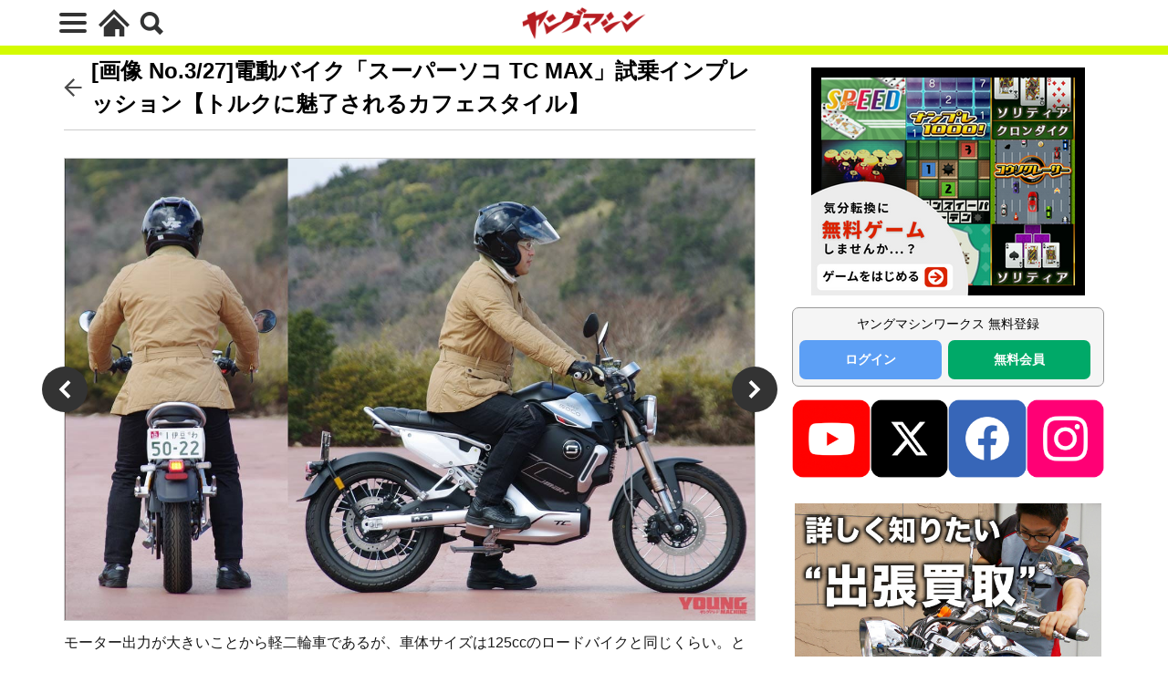

--- FILE ---
content_type: text/html; charset=UTF-8
request_url: https://young-machine.com/2021/05/27/197800/photo/197812/
body_size: 24663
content:
<!DOCTYPE html>
<html lang="ja" prefix="og: http://ogp.me/ns#" class="wym_html t-html">
<head prefix="og: http://ogp.me/ns# fb: http://ogp.me/ns/fb# article: http://ogp.me/ns/article#">
<link class="css-async" rel href="https://stackpath.bootstrapcdn.com/bootstrap/4.5.2/css/bootstrap.min.css" integrity="sha384-JcKb8q3iqJ61gNV9KGb8thSsNjpSL0n8PARn9HuZOnIxN0hoP+VmmDGMN5t9UJ0Z" crossorigin="anonymous">
<meta charset="UTF-8">
<!-- GA4 dataLayer -->
<script>
var isPWA = false;
if (window.matchMedia('(display-mode: standalone)').matches) {
    isPWA = true;
} else if (navigator.standalone) {
    isPWA = true;
}
let wymVisitCount = 1;
let wymVisitExpirationTime = null;

try {
  wymVisitCount = localStorage.getItem('wymVisitCount');
  wymVisitExpirationTime = localStorage.getItem('wymVisitExpirationTime');
  if (wymVisitExpirationTime && new Date().getTime() > parseInt(wymVisitExpirationTime)) {
    wymVisitCount = 1;
    wymVisitExpirationTime = null;
  }
  if (!wymVisitCount) {
    wymVisitCount = 1;
  } else {
    wymVisitCount = parseInt(wymVisitCount) + 1;
  }
  localStorage.setItem('wymVisitCount', wymVisitCount);

  if (!wymVisitExpirationTime) {
    wymVisitExpirationTime = new Date().getTime() + 30 * 60 * 1000;
    localStorage.setItem('wymVisitExpirationTime', wymVisitExpirationTime);
  }
} catch (error) {
  console.warn("localStorage is not available. Visit count will reset on reload.");
}
var dataLayer = dataLayer || [];
dataLayer.push({
'page_count': wymVisitCount,
'article_id': '197800',
'pubdate': '2021/05/27',
'writer': 'ヤングマシン編集部',
'originator': '',
'alltag': ['electric-motorcycle-spataro','middle-motorcycle-126-250','electric-motorcycle'],
'tag_ids': [1795,1758,930],
'genre_A': [],
'genre_B': [],
'genre_C': [],
'genre_D': ['新型EV／電動バイク','electric-motorcycle'],
'genre_E': ['新型軽二輪 [126〜250cc]','middle-motorcycle-126-250'],
'genre_F1': [],
'genre_F2': [],
'genre_F3': [],
'genre_F4': [],
'genre_G': [],
'genre_H': [],
'genre_I': [],
'genre_J': ['[連載] 近藤スパ太郎の電動バイクに乗っタロウ!','electric-motorcycle-spataro'],
'genre_K': [],
'genre_L': [],
'article_words': '1314',
'title_words_words': '49',
'media': '',
'category': 'バイク／オートバイ［新車］',
'AB_test': 'A',
'opinion': 'D',
'original_page_title': '電動バイク「スーパーソコ TC  MAX」試乗インプレッション【トルクに魅了されるカフェスタイル】',
'is_PWA': isPWA,
});
</script>
<!-- /GA4 dataLayer -->
<title>[画像 No.4/27] 電動バイク「スーパーソコ TC  MAX」試乗インプレッション【トルクに魅了されるカフェスタイル】│WEBヤングマシン｜新車バイクニュース</title>
<meta name='robots' content='max-image-preview:large' />
<link rel='dns-prefetch' href='//cdn.auth0.com' />
<link rel='dns-prefetch' href='//cdn.jsdelivr.net' />
<link rel='dns-prefetch' href='//img.webike.net' />
<link rel="alternate" title="oEmbed (JSON)" type="application/json+oembed" href="https://young-machine.com/wp-json/oembed/1.0/embed?url=https%3A%2F%2Fyoung-machine.com%2F2021%2F05%2F27%2F197800%2F" />
<link rel="alternate" title="oEmbed (XML)" type="text/xml+oembed" href="https://young-machine.com/wp-json/oembed/1.0/embed?url=https%3A%2F%2Fyoung-machine.com%2F2021%2F05%2F27%2F197800%2F&#038;format=xml" />
<style id='wp-img-auto-sizes-contain-inline-css' type='text/css'>
img:is([sizes=auto i],[sizes^="auto," i]){contain-intrinsic-size:3000px 1500px}
/*# sourceURL=wp-img-auto-sizes-contain-inline-css */
</style>
<link rel='stylesheet' id='webike_moto_filter_custom-css' href='https://young-machine.com/main/wp-content/themes/the-thor-child/webile-moto-filter-custom.css?ver=6.9' type='text/css' media='all' />
<link rel='stylesheet' id='wp-block-library-css' href='https://young-machine.com/main/wp-includes/css/dist/block-library/style.min.css?ver=6.9' type='text/css' media='all' />
<style id='wp-block-heading-inline-css' type='text/css'>
h1:where(.wp-block-heading).has-background,h2:where(.wp-block-heading).has-background,h3:where(.wp-block-heading).has-background,h4:where(.wp-block-heading).has-background,h5:where(.wp-block-heading).has-background,h6:where(.wp-block-heading).has-background{padding:1.25em 2.375em}h1.has-text-align-left[style*=writing-mode]:where([style*=vertical-lr]),h1.has-text-align-right[style*=writing-mode]:where([style*=vertical-rl]),h2.has-text-align-left[style*=writing-mode]:where([style*=vertical-lr]),h2.has-text-align-right[style*=writing-mode]:where([style*=vertical-rl]),h3.has-text-align-left[style*=writing-mode]:where([style*=vertical-lr]),h3.has-text-align-right[style*=writing-mode]:where([style*=vertical-rl]),h4.has-text-align-left[style*=writing-mode]:where([style*=vertical-lr]),h4.has-text-align-right[style*=writing-mode]:where([style*=vertical-rl]),h5.has-text-align-left[style*=writing-mode]:where([style*=vertical-lr]),h5.has-text-align-right[style*=writing-mode]:where([style*=vertical-rl]),h6.has-text-align-left[style*=writing-mode]:where([style*=vertical-lr]),h6.has-text-align-right[style*=writing-mode]:where([style*=vertical-rl]){rotate:180deg}
/*# sourceURL=https://young-machine.com/main/wp-includes/blocks/heading/style.min.css */
</style>
<style id='wp-block-paragraph-inline-css' type='text/css'>
.is-small-text{font-size:.875em}.is-regular-text{font-size:1em}.is-large-text{font-size:2.25em}.is-larger-text{font-size:3em}.has-drop-cap:not(:focus):first-letter{float:left;font-size:8.4em;font-style:normal;font-weight:100;line-height:.68;margin:.05em .1em 0 0;text-transform:uppercase}body.rtl .has-drop-cap:not(:focus):first-letter{float:none;margin-left:.1em}p.has-drop-cap.has-background{overflow:hidden}:root :where(p.has-background){padding:1.25em 2.375em}:where(p.has-text-color:not(.has-link-color)) a{color:inherit}p.has-text-align-left[style*="writing-mode:vertical-lr"],p.has-text-align-right[style*="writing-mode:vertical-rl"]{rotate:180deg}
/*# sourceURL=https://young-machine.com/main/wp-includes/blocks/paragraph/style.min.css */
</style>
<style id='global-styles-inline-css' type='text/css'>
:root{--wp--preset--aspect-ratio--square: 1;--wp--preset--aspect-ratio--4-3: 4/3;--wp--preset--aspect-ratio--3-4: 3/4;--wp--preset--aspect-ratio--3-2: 3/2;--wp--preset--aspect-ratio--2-3: 2/3;--wp--preset--aspect-ratio--16-9: 16/9;--wp--preset--aspect-ratio--9-16: 9/16;--wp--preset--color--black: #000000;--wp--preset--color--cyan-bluish-gray: #abb8c3;--wp--preset--color--white: #ffffff;--wp--preset--color--pale-pink: #f78da7;--wp--preset--color--vivid-red: #cf2e2e;--wp--preset--color--luminous-vivid-orange: #ff6900;--wp--preset--color--luminous-vivid-amber: #fcb900;--wp--preset--color--light-green-cyan: #7bdcb5;--wp--preset--color--vivid-green-cyan: #00d084;--wp--preset--color--pale-cyan-blue: #8ed1fc;--wp--preset--color--vivid-cyan-blue: #0693e3;--wp--preset--color--vivid-purple: #9b51e0;--wp--preset--gradient--vivid-cyan-blue-to-vivid-purple: linear-gradient(135deg,rgb(6,147,227) 0%,rgb(155,81,224) 100%);--wp--preset--gradient--light-green-cyan-to-vivid-green-cyan: linear-gradient(135deg,rgb(122,220,180) 0%,rgb(0,208,130) 100%);--wp--preset--gradient--luminous-vivid-amber-to-luminous-vivid-orange: linear-gradient(135deg,rgb(252,185,0) 0%,rgb(255,105,0) 100%);--wp--preset--gradient--luminous-vivid-orange-to-vivid-red: linear-gradient(135deg,rgb(255,105,0) 0%,rgb(207,46,46) 100%);--wp--preset--gradient--very-light-gray-to-cyan-bluish-gray: linear-gradient(135deg,rgb(238,238,238) 0%,rgb(169,184,195) 100%);--wp--preset--gradient--cool-to-warm-spectrum: linear-gradient(135deg,rgb(74,234,220) 0%,rgb(151,120,209) 20%,rgb(207,42,186) 40%,rgb(238,44,130) 60%,rgb(251,105,98) 80%,rgb(254,248,76) 100%);--wp--preset--gradient--blush-light-purple: linear-gradient(135deg,rgb(255,206,236) 0%,rgb(152,150,240) 100%);--wp--preset--gradient--blush-bordeaux: linear-gradient(135deg,rgb(254,205,165) 0%,rgb(254,45,45) 50%,rgb(107,0,62) 100%);--wp--preset--gradient--luminous-dusk: linear-gradient(135deg,rgb(255,203,112) 0%,rgb(199,81,192) 50%,rgb(65,88,208) 100%);--wp--preset--gradient--pale-ocean: linear-gradient(135deg,rgb(255,245,203) 0%,rgb(182,227,212) 50%,rgb(51,167,181) 100%);--wp--preset--gradient--electric-grass: linear-gradient(135deg,rgb(202,248,128) 0%,rgb(113,206,126) 100%);--wp--preset--gradient--midnight: linear-gradient(135deg,rgb(2,3,129) 0%,rgb(40,116,252) 100%);--wp--preset--font-size--small: 13px;--wp--preset--font-size--medium: 20px;--wp--preset--font-size--large: 36px;--wp--preset--font-size--x-large: 42px;--wp--preset--spacing--20: 0.44rem;--wp--preset--spacing--30: 0.67rem;--wp--preset--spacing--40: 1rem;--wp--preset--spacing--50: 1.5rem;--wp--preset--spacing--60: 2.25rem;--wp--preset--spacing--70: 3.38rem;--wp--preset--spacing--80: 5.06rem;--wp--preset--shadow--natural: 6px 6px 9px rgba(0, 0, 0, 0.2);--wp--preset--shadow--deep: 12px 12px 50px rgba(0, 0, 0, 0.4);--wp--preset--shadow--sharp: 6px 6px 0px rgba(0, 0, 0, 0.2);--wp--preset--shadow--outlined: 6px 6px 0px -3px rgb(255, 255, 255), 6px 6px rgb(0, 0, 0);--wp--preset--shadow--crisp: 6px 6px 0px rgb(0, 0, 0);}:where(.is-layout-flex){gap: 0.5em;}:where(.is-layout-grid){gap: 0.5em;}body .is-layout-flex{display: flex;}.is-layout-flex{flex-wrap: wrap;align-items: center;}.is-layout-flex > :is(*, div){margin: 0;}body .is-layout-grid{display: grid;}.is-layout-grid > :is(*, div){margin: 0;}:where(.wp-block-columns.is-layout-flex){gap: 2em;}:where(.wp-block-columns.is-layout-grid){gap: 2em;}:where(.wp-block-post-template.is-layout-flex){gap: 1.25em;}:where(.wp-block-post-template.is-layout-grid){gap: 1.25em;}.has-black-color{color: var(--wp--preset--color--black) !important;}.has-cyan-bluish-gray-color{color: var(--wp--preset--color--cyan-bluish-gray) !important;}.has-white-color{color: var(--wp--preset--color--white) !important;}.has-pale-pink-color{color: var(--wp--preset--color--pale-pink) !important;}.has-vivid-red-color{color: var(--wp--preset--color--vivid-red) !important;}.has-luminous-vivid-orange-color{color: var(--wp--preset--color--luminous-vivid-orange) !important;}.has-luminous-vivid-amber-color{color: var(--wp--preset--color--luminous-vivid-amber) !important;}.has-light-green-cyan-color{color: var(--wp--preset--color--light-green-cyan) !important;}.has-vivid-green-cyan-color{color: var(--wp--preset--color--vivid-green-cyan) !important;}.has-pale-cyan-blue-color{color: var(--wp--preset--color--pale-cyan-blue) !important;}.has-vivid-cyan-blue-color{color: var(--wp--preset--color--vivid-cyan-blue) !important;}.has-vivid-purple-color{color: var(--wp--preset--color--vivid-purple) !important;}.has-black-background-color{background-color: var(--wp--preset--color--black) !important;}.has-cyan-bluish-gray-background-color{background-color: var(--wp--preset--color--cyan-bluish-gray) !important;}.has-white-background-color{background-color: var(--wp--preset--color--white) !important;}.has-pale-pink-background-color{background-color: var(--wp--preset--color--pale-pink) !important;}.has-vivid-red-background-color{background-color: var(--wp--preset--color--vivid-red) !important;}.has-luminous-vivid-orange-background-color{background-color: var(--wp--preset--color--luminous-vivid-orange) !important;}.has-luminous-vivid-amber-background-color{background-color: var(--wp--preset--color--luminous-vivid-amber) !important;}.has-light-green-cyan-background-color{background-color: var(--wp--preset--color--light-green-cyan) !important;}.has-vivid-green-cyan-background-color{background-color: var(--wp--preset--color--vivid-green-cyan) !important;}.has-pale-cyan-blue-background-color{background-color: var(--wp--preset--color--pale-cyan-blue) !important;}.has-vivid-cyan-blue-background-color{background-color: var(--wp--preset--color--vivid-cyan-blue) !important;}.has-vivid-purple-background-color{background-color: var(--wp--preset--color--vivid-purple) !important;}.has-black-border-color{border-color: var(--wp--preset--color--black) !important;}.has-cyan-bluish-gray-border-color{border-color: var(--wp--preset--color--cyan-bluish-gray) !important;}.has-white-border-color{border-color: var(--wp--preset--color--white) !important;}.has-pale-pink-border-color{border-color: var(--wp--preset--color--pale-pink) !important;}.has-vivid-red-border-color{border-color: var(--wp--preset--color--vivid-red) !important;}.has-luminous-vivid-orange-border-color{border-color: var(--wp--preset--color--luminous-vivid-orange) !important;}.has-luminous-vivid-amber-border-color{border-color: var(--wp--preset--color--luminous-vivid-amber) !important;}.has-light-green-cyan-border-color{border-color: var(--wp--preset--color--light-green-cyan) !important;}.has-vivid-green-cyan-border-color{border-color: var(--wp--preset--color--vivid-green-cyan) !important;}.has-pale-cyan-blue-border-color{border-color: var(--wp--preset--color--pale-cyan-blue) !important;}.has-vivid-cyan-blue-border-color{border-color: var(--wp--preset--color--vivid-cyan-blue) !important;}.has-vivid-purple-border-color{border-color: var(--wp--preset--color--vivid-purple) !important;}.has-vivid-cyan-blue-to-vivid-purple-gradient-background{background: var(--wp--preset--gradient--vivid-cyan-blue-to-vivid-purple) !important;}.has-light-green-cyan-to-vivid-green-cyan-gradient-background{background: var(--wp--preset--gradient--light-green-cyan-to-vivid-green-cyan) !important;}.has-luminous-vivid-amber-to-luminous-vivid-orange-gradient-background{background: var(--wp--preset--gradient--luminous-vivid-amber-to-luminous-vivid-orange) !important;}.has-luminous-vivid-orange-to-vivid-red-gradient-background{background: var(--wp--preset--gradient--luminous-vivid-orange-to-vivid-red) !important;}.has-very-light-gray-to-cyan-bluish-gray-gradient-background{background: var(--wp--preset--gradient--very-light-gray-to-cyan-bluish-gray) !important;}.has-cool-to-warm-spectrum-gradient-background{background: var(--wp--preset--gradient--cool-to-warm-spectrum) !important;}.has-blush-light-purple-gradient-background{background: var(--wp--preset--gradient--blush-light-purple) !important;}.has-blush-bordeaux-gradient-background{background: var(--wp--preset--gradient--blush-bordeaux) !important;}.has-luminous-dusk-gradient-background{background: var(--wp--preset--gradient--luminous-dusk) !important;}.has-pale-ocean-gradient-background{background: var(--wp--preset--gradient--pale-ocean) !important;}.has-electric-grass-gradient-background{background: var(--wp--preset--gradient--electric-grass) !important;}.has-midnight-gradient-background{background: var(--wp--preset--gradient--midnight) !important;}.has-small-font-size{font-size: var(--wp--preset--font-size--small) !important;}.has-medium-font-size{font-size: var(--wp--preset--font-size--medium) !important;}.has-large-font-size{font-size: var(--wp--preset--font-size--large) !important;}.has-x-large-font-size{font-size: var(--wp--preset--font-size--x-large) !important;}
/*# sourceURL=global-styles-inline-css */
</style>

<style id='classic-theme-styles-inline-css' type='text/css'>
/*! This file is auto-generated */
.wp-block-button__link{color:#fff;background-color:#32373c;border-radius:9999px;box-shadow:none;text-decoration:none;padding:calc(.667em + 2px) calc(1.333em + 2px);font-size:1.125em}.wp-block-file__button{background:#32373c;color:#fff;text-decoration:none}
/*# sourceURL=/wp-includes/css/classic-themes.min.css */
</style>
<link rel='stylesheet' id='webike-moto-css' href='https://young-machine.com/main/wp-content/plugins/webike-moto/public/css/webike-moto-public.css?ver=1.5.5' type='text/css' media='all' />
<link rel='stylesheet' id='webike-moto-custom-css' href='//img.webike.net/css/moto/plugin/wordpress/webike-moto/custom.css?ver=1.5.5' type='text/css' media='all' />
<script type="text/javascript" src="https://young-machine.com/main/wp-includes/js/jquery/jquery.min.js?ver=3.7.1" id="jquery-core-js"></script>
<script type="text/javascript" src="https://young-machine.com/main/wp-includes/js/jquery/jquery-migrate.min.js?ver=3.4.1" id="jquery-migrate-js"></script>
<script type="text/javascript" id="seo-automated-link-building-js-extra">
/* <![CDATA[ */
var seoAutomatedLinkBuilding = {"ajaxUrl":"https://young-machine.com/main/wp-admin/admin-ajax.php"};
//# sourceURL=seo-automated-link-building-js-extra
/* ]]> */
</script>
<script type="text/javascript" src="https://young-machine.com/main/wp-content/plugins/seo-automated-link-building/js/seo-automated-link-building.js?ver=6.9" id="seo-automated-link-building-js"></script>
<link rel="https://api.w.org/" href="https://young-machine.com/wp-json/" /><link rel="alternate" title="JSON" type="application/json" href="https://young-machine.com/wp-json/wp/v2/posts/197800" /><link class="css-async" rel href="https://young-machine.com/main/wp-content/themes/the-thor/css/icon.min.css">
<link rel="stylesheet" href="https://young-machine.com/main/wp-content/themes/the-thor/style.min.css">
<link rel="stylesheet" href="https://young-machine.com/main/wp-content/themes/the-thor-child/style-user.css?1760967796">
<link rel="next" href="https://young-machine.com/2021/05/27/197800/2/" />
<link rel="canonical" href="https://young-machine.com/2021/05/27/197800/photo/197812/" />
<script src="https://ajax.googleapis.com/ajax/libs/jquery/1.12.4/jquery.min.js"></script>
<meta http-equiv="X-UA-Compatible" content="IE=edge">
<meta name="viewport" content="width=device-width, initial-scale=1, viewport-fit=cover"/>
<style>

</style>
<meta name="thumbnail" content="https://young-machine.com/main/wp-content/uploads/2021/05/ym2105-096-supersoco-tcmax-10.jpg" /><link rel="icon" href="https://young-machine.com/main/wp-content/uploads/2021/05/favicon-2.png" sizes="32x32" />
<link rel="icon" href="https://young-machine.com/main/wp-content/uploads/2021/05/favicon-2.png" sizes="192x192" />
<link rel="apple-touch-icon" href="https://young-machine.com/main/wp-content/uploads/2021/05/favicon-2.png" />
<meta name="msapplication-TileImage" content="https://young-machine.com/main/wp-content/uploads/2021/05/favicon-2.png" />
<style>
.code-block- {}
.code-block-default {margin: 8px 0; clear: both;}
</style>
<meta property="og:site_name" content="WEBヤングマシン｜新車バイクニュース" />
<meta property="og:type" content="article" />
<meta property="og:title" content="電動バイク「スーパーソコ TC  MAX」試乗インプレッション【トルクに魅了されるカフェスタイル】" />
<meta property="og:description" content="「SUPER SOCO(スーパーソコ)」は、原付スクーターから軽二輪のロードバイクまでをラインナップする電動バイクのブランド。EVのテクノロジーとクラシック感が融合したカフェレーサースタイルの「TC MAX」は、電動バイクが持つトルクフルな" />
<meta property="description" content="「SUPER SOCO(スーパーソコ)」は、原付スクーターから軽二輪のロードバイクまでをラインナップする電動バイクのブランド。EVのテクノロジーとクラシック感が融合したカフェレーサースタイルの「TC MAX」は、電動バイクが持つトルクフルな" />
<meta name="description" content="「SUPER SOCO(スーパーソコ)」は、原付スクーターから軽二輪のロードバイクまでをラインナップする電動バイクのブランド。EVのテクノロジーとクラシック感が融合したカフェレーサースタイルの「TC MAX」は、電動バイクが持つトルクフルな" />
<meta property="og:url" content="https://young-machine.com/2021/05/27/197800/" />
<meta property="og:image" content="https://young-machine.com/main/wp-content/uploads/2021/05/ym2105-096-supersoco-tcmax-10-768x606.jpg?v=1622027926" />
<meta name="twitter:card" content="summary_large_image" />
<meta name="twitter:site" content="@youngmachine99" />
		<!-- Google Tag Manager -->
<script>(function(w,d,s,l,i){w[l]=w[l]||[];w[l].push({'gtm.start':
new Date().getTime(),event:'gtm.js'});var f=d.getElementsByTagName(s)[0],
j=d.createElement(s),dl=l!='dataLayer'?'&l='+l:'';j.async=true;j.src=
'https://www.googletagmanager.com/gtm.js?id='+i+dl;f.parentNode.insertBefore(j,f);
})(window,document,'script','dataLayer','GTM-K4BV432');</script>

<meta http-equiv="x-dns-prefetch-control" content="on">
<link rel="dns-prefetch" href="//fonts.googleapis.com" />
<link rel="dns-prefetch" href="//fonts.gstatic.com" />
<script type="text/javascript" src="//cdn.jsdelivr.net/npm/slick-carousel@1.8.1/slick/slick.min.js"></script>
<script>
$.fn.serializeObject = function() {
	var o = {};
	var a = this.serializeArray();
	$.each(a, function() {
		if (o[this.name]) {
			if (!o[this.name].push) {
				o[this.name] = [o[this.name]];
			}
			o[this.name].push(this.value || '');
		} else {
			o[this.name] = this.value || '';
		}
	});
	return o;
};
</script>	<link class="css-async" rel href="https://young-machine.com/main/wp-content/themes/the-thor-child/brand_channel/style.css?20211001-5" type="text/css" />
<link rel="stylesheet" href="https://young-machine.com/main/wp-content/themes/the-thor-child/style-user-wym2022.css?20211001-50" type="text/css" />

		    <!-- setup-fourm-pcsp -->
          
      <script src="https://assets.fewcents.co/scripts/fcow-youngmachine-new.js" async></script>
      <script type="application/javascript" src="//anymind360.com/js/8041/ats.js"></script>

      <script async src="https://securepubads.g.doubleclick.net/tag/js/gpt.js"></script>
      <script>
        window.googletag = window.googletag || {cmd: []};
        googletag.cmd.push(function() {
          
          googletag.defineSlot('/83555300,21712042698/内外出版株式会社/YMC/JP_YMC_PC_all_right_1st', ['fluid', [336, 280], [1, 1], [300, 250], [300, 600]], 'JP_YMC_PC_all_right_1st').addService(googletag.pubads());
          googletag.defineSlot('/83555300,21712042698/内外出版株式会社/YMC/JP_YMC_PC_all_right_2nd', [[1, 1], [300, 250], 'fluid', [300, 600], [336, 280]], 'JP_YMC_PC_all_right_2nd').addService(googletag.pubads());
          googletag.defineSlot('/83555300,21712042698/内外出版株式会社/YMC/JP_YMC_PC_all_right_3rd', [[336, 280], [300, 250], 'fluid', [300, 600], [1, 1]], 'JP_YMC_PC_all_right_3rd').addService(googletag.pubads());
          googletag.defineSlot('/83555300,21712042698/内外出版株式会社/YMC/JP_YMC_SP_all_junko', [[1, 1], [300, 250], [336, 280]], 'JP_YMC_SP_all_junko').addService(googletag.pubads());
         googletag.defineSlot('/83555300,21712042698/内外出版株式会社/YMC/JP_YMC_PC_all_junko2', [300, 250], 'JP_YMC_PC_all_junko2').addService(googletag.pubads());
         googletag.defineSlot('/83555300,21712042698/内外出版株式会社/YMC/JP_YMC_SP_all_junko3', [300, 250], 'JP_YMC_SP_all_junko3').addService(googletag.pubads());
    googletag.defineSlot('/83555300,21712042698/内外出版株式会社/YMC/JP_YMC_PC_all_junko3', [300, 250], 'JP_YMC_PC_all_junko3').addService(googletag.pubads());
          googletag.pubads().enableSingleRequest();
          googletag.pubads().collapseEmptyDivs();
          googletag.enableServices();
        });
      </script>
    
    	
  <!-- /setup-fourm-pcsp -->
  <script type="text/javascript">
  window._taboola = window._taboola || [];
  _taboola.push({article:'auto'});
  !function (e, f, u, i) {
    if (!document.getElementById(i)){
      e.async = 1;
      e.src = u;
      e.id = i;
      f.parentNode.insertBefore(e, f);
    }
  }(document.createElement('script'),
  document.getElementsByTagName('script')[0],
  '//cdn.taboola.com/libtrc/fourmyoungmachine/loader.js',
  'tb_loader_script');
  if(window.performance && typeof window.performance.mark == 'function')
    {window.performance.mark('tbl_ic');}
</script>

<script data-sdk="l/1.1.10" data-cfasync="false" nowprocket src="https://html-load.com/loader.min.js" charset="UTF-8"></script>
<script nowprocket>(function(){function t(o,e){const r=n();return(t=function(t,n){return r[t-=309]})(o,e)}function n(){const t=["style","792872oOmMCL","documentElement","title","querySelectorAll","localStorage","name","VGhlcmUgd2FzIGEgcHJvYmxlbSBsb2FkaW5nIHRoZSBwYWdlLiBQbGVhc2UgY2xpY2sgT0sgdG8gbGVhcm4gbW9yZS4=","282786fMMJDo","loader-check","Cannot find currentScript","reload","textContent","charCodeAt","as_","&url=","script","map","loader_light","recovery","text","315540RTyVlu","last_bfa_at","split","href","length","&domain=","Script not found",'/loader.min.js"]',"from","none","width","width: 100vw; height: 100vh; z-index: 2147483647; position: fixed; left: 0; top: 0;","https://report.error-report.com/modal?eventId=&error=Vml0YWwgQVBJIGJsb2NrZWQ%3D&domain=","connection","https://error-report.com/report","querySelector","https://report.error-report.com/modal?eventId=","rtt","POST","87706KyRVLS","contains","src","height","close-error-report","error","Failed to load script: ",'script[src*="//',"3nLwbiH","/loader.min.js","append","hostname","outerHTML","&error=","onLine","setItem","addEventListener","btoa","setAttribute","toString","appendChild","display","searchParams","location","check","https://","type","currentScript","concat","148728JJjXGq","iframe","21QNapZW","data","createElement","link,style","Fallback Failed","_fa_","forEach","as_index","105042KWystp","getComputedStyle","host","value","removeEventListener","now","url","write","attributes","getBoundingClientRect","message","975180lrCXsz","as_modal_loaded","remove","https://report.error-report.com/modal?eventId=&error="];return(n=function(){return t})()}(function(){const o=t,e=n();for(;;)try{if(102011===parseInt(o(360))/1+parseInt(o(321))/2+parseInt(o(329))/3*(-parseInt(o(376))/4)+parseInt(o(371))/5+parseInt(o(383))/6+-parseInt(o(352))/7*(parseInt(o(350))/8)+-parseInt(o(396))/9)break;e.push(e.shift())}catch(t){e.push(e.shift())}})(),(()=>{"use strict";const n=t,o=n=>{const o=t;let e=0;for(let t=0,r=n[o(400)];t<r;t++)e=(e<<5)-e+n[o(388)](t),e|=0;return e},e=class{static[n(345)](){const t=n;var e,r;let c=arguments[t(400)]>0&&void 0!==arguments[0]?arguments[0]:t(394),a=!(arguments[t(400)]>1&&void 0!==arguments[1])||arguments[1];const i=Date[t(365)](),s=i-i%864e5,l=s-864e5,d=s+864e5,u=t(389)+o(c+"_"+s),w=t(389)+o(c+"_"+l),h=t(389)+o(c+"_"+d);return u!==w&&u!==h&&w!==h&&!(null!==(e=null!==(r=window[u])&&void 0!==r?r:window[w])&&void 0!==e?e:window[h])&&(a&&(window[u]=!0,window[w]=!0,window[h]=!0),!0)}};function r(o,e){const r=n;try{window[r(380)][r(336)](window[r(344)][r(362)]+r(357)+btoa(r(397)),Date[r(365)]()[r(340)]())}catch(t){}try{!async function(n,o){const e=r;try{if(await async function(){const n=t;try{if(await async function(){const n=t;if(!navigator[n(335)])return!0;try{await fetch(location[n(399)])}catch(t){return!0}return!1}())return!0;try{if(navigator[n(315)][n(319)]>1e3)return!0}catch(t){}return!1}catch(t){return!1}}())return;const r=await async function(n){const o=t;try{const t=new URL(o(316));t[o(343)][o(331)](o(347),o(393)),t[o(343)][o(331)](o(378),""),t[o(343)][o(331)](o(370),n),t[o(343)][o(331)](o(366),location[o(399)]);const e=await fetch(t[o(399)],{method:o(320)});return await e[o(395)]()}catch(t){return o(326)}}(n);document[e(379)](e(355))[e(358)]((t=>{const n=e;t[n(373)](),t[n(387)]=""}));let a=!1;window[e(337)](e(370),(t=>{const n=e;n(372)===t[n(353)]&&(a=!0)}));const i=document[e(354)](e(351));i[e(323)]=e(318)[e(349)](r,e(334))[e(349)](btoa(n),e(401))[e(349)](o,e(390))[e(349)](btoa(location[e(399)])),i[e(339)](e(375),e(313)),document[e(377)][e(341)](i);const s=t=>{const n=e;n(325)===t[n(353)]&&(i[n(373)](),window[n(364)](n(370),s))};window[e(337)](e(370),s);const l=()=>{const t=e,n=i[t(369)]();return t(311)!==window[t(361)](i)[t(342)]&&0!==n[t(312)]&&0!==n[t(324)]};let d=!1;const u=setInterval((()=>{if(!document[e(322)](i))return clearInterval(u);l()||d||(clearInterval(u),d=!0,c(n,o))}),1e3);setTimeout((()=>{a||d||(d=!0,c(n,o))}),3e3)}catch(t){c(n,o)}}(o,e)}catch(t){c(o,e)}}function c(t,o){const e=n;try{const n=atob(e(382));confirm(n)?location[e(399)]=e(374)[e(349)](btoa(t),e(401))[e(349)](o,e(390))[e(349)](btoa(location[e(399)])):location[e(386)]()}catch(t){location[e(399)]=e(314)[e(349)](o)}}(()=>{const t=n,o=n=>t(327)[t(349)](n);let c="";try{var a,i;null===(a=document[t(348)])||void 0===a||a[t(373)]();const n=null!==(i=function(){const n=t,o=n(359)+window[n(338)](window[n(344)][n(332)]);return window[o]}())&&void 0!==i?i:0;if(!e[t(345)](t(384),!1))return;const s="html-load.com,fb.html-load.com,content-loader.com,fb.content-loader.com"[t(398)](",");c=s[0];const l=document[t(317)](t(328)[t(349)](s[n],t(309)));if(!l)throw new Error(t(402));const d=Array[t(310)](l[t(368)])[t(392)]((n=>({name:n[t(381)],value:n[t(363)]})));if(n+1<s[t(400)])return function(n,o){const e=t,r=e(359)+window[e(338)](window[e(344)][e(332)]);window[r]=o}(0,n+1),void function(n,o){const e=t;var r;const c=document[e(354)](e(391));o[e(358)]((t=>{const n=e;let{name:o,value:r}=t;return c[n(339)](o,r)})),c[e(339)](e(323),e(346)[e(349)](n,e(330))),document[e(367)](c[e(333)]);const a=null===(r=document[e(348)])||void 0===r?void 0:r[e(333)];if(!a)throw new Error(e(385));document[e(367)](a)}(s[n+1],d);r(o(t(356)),c)}catch(n){try{n=n[t(340)]()}catch(t){}r(o(n),c)}})()})();})();</script>

<script type="text/javascript">
    (function(c,l,a,r,i,t,y){
        c[a]=c[a]||function(){(c[a].q=c[a].q||[]).push(arguments)};
        t=l.createElement(r);t.async=1;t.src="https://www.clarity.ms/tag/"+i;
        y=l.getElementsByTagName(r)[0];y.parentNode.insertBefore(t,y);
    })(window, document, "clarity", "script", "gmo98natrw");
</script>
</head>
<body class=" t-logoSp40 t-logoPc70 t-naviNoneSp" id="top" data-opinion="D"  data-media="" data-style="wym-v2022__body"  data-pattern="A">
<!-- Google Tag Manager (noscript) -->
<noscript>
<iframe src="https://www.googletagmanager.com/ns.html?id=GTM-K4BV432"
height="0" width="0" style="display:none;visibility:hidden"></iframe>
</noscript>
<!-- End Google Tag Manager (noscript) -->
<div id="PATTERN" data-pattern="A"></div>

<!-- tf-ist-aladdin-pcsp -->
    <header class="wym-v2022__header l-header"> <div class="container container-header"><div class="menuBtn">  <input class="menuBtn__checkbox" id="menuBtn-checkbox" type="checkbox">  <label class="menuBtn__link menuBtn__link-text icon-menu" for="menuBtn-checkbox"><span></span></label>  <label class="menuBtn__unshown" for="menuBtn-checkbox"></label>  <div class="menuBtn__content"> <div class="menuBtn__scroll"><label class="menuBtn__close" for="menuBtn-checkbox"><i class="icon-close"></i>CLOSE</label><div class="menuBtn__contentInner"><aside class="widget widget-menu widget_nav_menu"><div class="menu-%e3%83%98%e3%83%83%e3%83%80%e3%83%bc%e3%83%a1%e3%83%8b%e3%83%a5%e3%83%bc-container"><ul id="menu-%e3%83%98%e3%83%83%e3%83%80%e3%83%bc%e3%83%a1%e3%83%8b%e3%83%a5%e3%83%bc" class="menu"><li id="menu-item-23" class="menu-item menu-item-type-custom menu-item-object-custom menu-item-home menu-item-23"><a href="https://young-machine.com/">HOME</a></li><li id="menu-item-299214" class="menu-item menu-item-type-custom menu-item-object-custom menu-item-299214"><a href="https://market.young-machine.com/">2輪市場</a></li><li id="menu-item-153943" class="menu-item menu-item-type-post_type menu-item-object-page menu-item-153943"><a href="https://young-machine.com/lineup/">ラインナップ</a></li><li id="menu-item-154067" class="menu-item menu-item-type-post_type menu-item-object-page menu-item-154067"><a href="https://young-machine.com/feature/">特集</a></li><li id="menu-item-154085" class="menu-item menu-item-type-post_type menu-item-object-page menu-item-154085"><a href="https://young-machine.com/serial/">連載</a></li><li id="menu-item-99618" class="menu-item menu-item-type-taxonomy menu-item-object-category current-post-ancestor current-menu-parent current-post-parent menu-item-99618"><a href="https://young-machine.com/category/bike-motorcycle/">バイク［新車］</a></li><li id="menu-item-85556" class="menu-item menu-item-type-taxonomy menu-item-object-category menu-item-85556"><a href="https://young-machine.com/category/motorcycle-gear/">バイク［用品］</a></li><li id="menu-item-107749" class="menu-item menu-item-type-taxonomy menu-item-object-category menu-item-107749"><a href="https://young-machine.com/category/motorcycle-customize/">カスタム＆パーツ</a></li><li id="menu-item-107746" class="menu-item menu-item-type-taxonomy menu-item-object-category menu-item-107746"><a href="https://young-machine.com/category/motorcycle-maintenance/">メンテナンス</a></li><li id="menu-item-107748" class="menu-item menu-item-type-taxonomy menu-item-object-category menu-item-107748"><a href="https://young-machine.com/category/motorcycle-lifestyle/">ライフスタイル</a></li><li id="menu-item-107750" class="menu-item menu-item-type-taxonomy menu-item-object-category menu-item-107750"><a href="https://young-machine.com/category/motorcycle-touring/">ツーリング</a></li><li id="menu-item-107751" class="menu-item menu-item-type-taxonomy menu-item-object-category menu-item-107751"><a href="https://young-machine.com/category/motorcycle-race/">レース</a></li><li id="menu-item-192093" class="menu-item menu-item-type-taxonomy menu-item-object-category menu-item-192093"><a href="https://young-machine.com/category/old_bike/">バイク／オートバイ［旧型車／旧車／名車／絶版車］</a></li><li id="menu-item-107752" class="menu-item menu-item-type-taxonomy menu-item-object-category menu-item-107752"><a href="https://young-machine.com/category/motorcycle-news/">ニュース</a></li><li id="menu-item-107755" class="menu-item menu-item-type-custom menu-item-object-custom menu-item-107755"><a href="/author/moto-touring/">モトツーリング</a></li><li id="menu-item-82114" class="menu-item menu-item-type-custom menu-item-object-custom menu-item-82114"><a href="/author/moto-mechanic">モトメカニック</a></li><li id="menu-item-107753" class="menu-item menu-item-type-custom menu-item-object-custom menu-item-107753"><a href="/author/with-harley">ウィズハーレー</a></li><li id="menu-item-107754" class="menu-item menu-item-type-custom menu-item-object-custom menu-item-107754"><a href="/author/go-ride">ゴーライド</a></li><li id="menu-item-189967" class="menu-item menu-item-type-post_type menu-item-object-page menu-item-189967"><a href="https://young-machine.com/motorcycles-for-sale/">新車/中古車を探す</a></li><li id="menu-item-99622" class="menu-item menu-item-type-custom menu-item-object-custom menu-item-99622"><a href="https://young-machine.com/ym-prime/video-library/">YMプライムビデオ</a></li></ul></div></aside></div> </div>  </div></div><div class="wym-v2022__nav-button-home"><a href="https://young-machine.com"><svg version="1.1" id="_x32_" xmlns="http://www.w3.org/2000/svg" xmlns:xlink="http://www.w3.org/1999/xlink" x="0px" y="0px" width="512px" height="512px" viewBox="0 0 512 512" style="width: 34px; height: 34px; opacity: 1;" xml:space="preserve"><g><polygon class="st0" points="442.531,218 344.828,120.297 256,31.469 167.172,120.297 69.438,218.047 0,287.469 39.984,327.453 109.406,258.031 207.156,160.281 256,111.438 304.844,160.281 402.531,257.984 472.016,327.453 512,287.469 " style="fill: rgb(51, 51, 51);"></polygon><polygon class="st0" points="85.719,330.375 85.719,480.531 274.75,480.531 274.75,361.547 343.578,361.547 343.578,480.531 426.281,480.531 426.281,330.328 256.016,160.063" style="fill: #333;"></polygon></g></svg></a></div><div class="searchBtn searchBtn-right ">  <input class="searchBtn__checkbox" id="searchBtn-checkbox" type="checkbox">  <label class="searchBtn__link searchBtn__link-text icon-search" for="searchBtn-checkbox"></label>  <label class="searchBtn__unshown" for="searchBtn-checkbox"></label>  <div class="searchBtn__content"> <div class="searchBtn__scroll"><label class="searchBtn__close" for="searchBtn-checkbox"><i class="icon-close"></i>CLOSE</label><div class="searchBtn__contentInner">  <aside class="widget">  <div class="widgetSearch"> <form method="get" action="https://young-machine.com" target="_top">  <div class="widgetSearch__contents"> <h3 class="heading heading-tertiary">キーワード</h3> <input class="widgetSearch__input widgetSearch__input-max" type="text" name="s" placeholder="キーワードを入力" value=""></div>  <div class="btn btn-search"> <button class="btn__link btn__link-search" type="submit" value="search">検索</button>  </div></form>  </div></aside></div> </div>  </div></div><p class="siteTitle"><a class="siteTitle__link" href="https://young-machine.com"><img class="siteTitle__logo" src="/main/wp-content/uploads/2023/12/logo-youngmachine-b.png" alt="WEBヤングマシン｜新車バイクニュース" width="640" height="140" ></a>  </p> </div>  </header>      <div class="l-headerBottom"> </div>   <div class="wym-photo__fixed-back"><a class="ga4_click_18" href="https://young-machine.com/2021/05/27/197800/">記事へ戻る</a></div><div class="l-wrapper single"><main class="l-main no-prefetch" id="wymV2022Photo"><div class="dividerBottom"><div class="postContents"><section class="content"><div class="wym-post-galleries__back-title"><a href="https://young-machine.com/2021/05/27/197800/"><h1 class="heading heading-primary">[画像 No.3/27]電動バイク「スーパーソコ TC  MAX」試乗インプレッション【トルクに魅了されるカフェスタイル】</h1></a></div><div class="photo-ad__fv"></div><div class="wym-post-galleries__wrap"><div class="wym-post-galleries__main"><img width="1280" height="856" src="https://young-machine.com/main/wp-content/uploads/2021/05/ym2105-097-supersoco-tcmax-02.jpg?v=1621682108" class="attachment-full size-full" alt="近藤スパ太郎｜スーパーソコTC MAX試乗インプレッション｜ライディングポジション｜電動バイク「スーパーソコ TC  MAX」試乗インプレッション【トルクに魅了されるカフェスタイル】" loading="lazy" decoding="async" /><div class="wym-post-galleries__main-arrow is-left"><a><svg version="1.1" id="_x32_" xmlns="http://www.w3.org/2000/svg" xmlns:xlink="http://www.w3.org/1999/xlink" x="0px" y="0px" viewBox="0 0 512 512" style="width: 256px; height: 256px; opacity: 1;" xml:space="preserve"><style type="text/css">.st0{fill:#4B4B4B;}</style><g><polygon class="st0" points="419.916,71.821 348.084,0 92.084,256.005 348.084,512 419.916,440.178 235.742,256.005 " style="fill: rgb(255, 255, 255);"></polygon></g></svg></a></div><div class="wym-post-galleries__main-arrow is-right"><a><svg version="1.1" id="_x32_" xmlns="http://www.w3.org/2000/svg" xmlns:xlink="http://www.w3.org/1999/xlink" x="0px" y="0px" viewBox="0 0 512 512" style="width: 256px; height: 256px; opacity: 1;" xml:space="preserve"><style type="text/css">.st0{fill:#4B4B4B;}</style><g><polygon class="st0" points="163.916,0 92.084,71.822 276.258,255.996 92.084,440.178 163.916,512 419.916,255.996 " style="fill: rgb(255, 255, 255);"></polygon></g></svg></a></div></div><div class="wym-post-galleries__main-caption">モーター出力が大きいことから軽二輪車であるが、車体サイズは125ccのロードバイクと同じくらい。とはいえまたがってみると、コンパクトさは感じないゆったりしたポジションだ。シート高は770mmと低く足着き性がとても良い。前後重量配分はかなりフロント寄りではあるが、ライダーがまたがることで前後の重量バランスが良くなる設計…なのだと思う。車重は約103.5kgととても軽く、押し歩きも楽だ。[身長173cm/体重77kg]</div><div class="wym-post-galleries__description">「SUPER SOCO(スーパーソコ)」は、原付スクーターから軽二輪のロードバイクまでをラインナップする電動バイクのブランド。EVのテクノロジーとクラシック感が融合したカフェレーサースタイルの「TC MAX」は、電動バイクが持つトルクフルな走りを楽しめる1台だ。電動バイク追っかけタレント・近藤スパ太郎氏が試乗レポートする。 目次 1 箱根のワインディングでTC MAXの魅力を堪能! 箱根のワインデ [&hellip;]</div><div class="wym_pagination__first-link"><a class="ga4_click_15" href="https://young-machine.com/2021/05/27/197800/" >【この記事を最初から読む】<span>電動バイク「スーパーソコ TC  MAX」試乗インプレッション【トルクに魅了されるカフェスタイル】</span></a></div><div class="wym-post-galleries__imgs"><div class="wym-post-galleries__item "><a href="https://young-machine.com/2021/05/27/197800/photo/199034/"><img width="240" height="240" src="https://young-machine.com/main/wp-content/uploads/2021/05/ym2105-096-supersoco-tcmax-10-240x240.jpg?v=1622027926" class="attachment-thumbnail size-thumbnail" alt="" decoding="async" /></a></div><div class="wym-post-galleries__item "><a href="https://young-machine.com/2021/05/27/197800/photo/197811/"><img width="240" height="240" src="https://young-machine.com/main/wp-content/uploads/2021/05/ym2105-097-supersoco-tcmax-01-240x240.jpg?v=1621682106" class="attachment-thumbnail size-thumbnail" alt="" decoding="async" /></a></div><div class="wym-post-galleries__item is-active"><a href="https://young-machine.com/2021/05/27/197800/photo/197812/"><img width="240" height="240" src="https://young-machine.com/main/wp-content/uploads/2021/05/ym2105-097-supersoco-tcmax-02-240x240.jpg?v=1621682108" class="attachment-thumbnail size-thumbnail" alt="" decoding="async" /></a></div><div class="wym-post-galleries__item "><a href="https://young-machine.com/2021/05/27/197800/photo/197813/"><img width="240" height="240" src="https://young-machine.com/main/wp-content/uploads/2021/05/ym2105-097-supersoco-tcmax-03-240x240.jpg?v=1621682111" class="attachment-thumbnail size-thumbnail" alt="" decoding="async" /></a></div><div class="wym-post-galleries__item "><a href="https://young-machine.com/2021/05/27/197800/photo/197814/"><img width="240" height="240" src="https://young-machine.com/main/wp-content/uploads/2021/05/ym2105-097-supersoco-tcmax-04-240x240.jpg?v=1621682113" class="attachment-thumbnail size-thumbnail" alt="" decoding="async" /></a></div><div class="wym-post-galleries__item "><a href="https://young-machine.com/2021/05/27/197800/photo/197815/"><img width="240" height="240" src="https://young-machine.com/main/wp-content/uploads/2021/05/ym2105-097-supersoco-tcmax-05-240x240.jpg?v=1621682117" class="attachment-thumbnail size-thumbnail" alt="" decoding="async" /></a></div><div class="wym-post-galleries__item "><a href="https://young-machine.com/2021/05/27/197800/photo/197816/"><img width="240" height="240" src="https://young-machine.com/main/wp-content/uploads/2021/05/ym2105-097-supersoco-tcmax-06-240x240.jpg?v=1621682121" class="attachment-thumbnail size-thumbnail" alt="" decoding="async" /></a></div><div class="wym-post-galleries__item "><a href="https://young-machine.com/2021/05/27/197800/photo/197817/"><img width="240" height="240" src="https://young-machine.com/main/wp-content/uploads/2021/05/ym2105-097-supersoco-tcmax-07-240x240.jpg?v=1621682126" class="attachment-thumbnail size-thumbnail" alt="" decoding="async" /></a></div><div class="wym-post-galleries__item "><a href="https://young-machine.com/2021/05/27/197800/photo/197819/"><img width="240" height="240" src="https://young-machine.com/main/wp-content/uploads/2021/05/ym2105-097-supersoco-tcmax-09-240x240.jpg?v=1621682132" class="attachment-thumbnail size-thumbnail" alt="" decoding="async" /></a></div><div class="wym-post-galleries__item "><a href="https://young-machine.com/2021/05/27/197800/photo/197818/"><img width="240" height="240" src="https://young-machine.com/main/wp-content/uploads/2021/05/ym2105-097-supersoco-tcmax-08-240x240.jpg?v=1621682129" class="attachment-thumbnail size-thumbnail" alt="" decoding="async" /></a></div><div class="wym-post-galleries__item "><a href="https://young-machine.com/2021/05/27/197800/photo/197820/"><img width="240" height="240" src="https://young-machine.com/main/wp-content/uploads/2021/05/ym2105-097-supersoco-tcmax-10-e1621683461646-240x240.jpg?v=1621682134" class="attachment-thumbnail size-thumbnail" alt="" decoding="async" /></a></div><div class="wym-post-galleries__item "><a href="https://young-machine.com/2021/05/27/197800/photo/197821/"><img width="240" height="240" src="https://young-machine.com/main/wp-content/uploads/2021/05/ym2105-097-supersoco-tcmax-11-240x240.jpg?v=1621682137" class="attachment-thumbnail size-thumbnail" alt="" decoding="async" /></a></div><div class="wym-post-galleries__item "><a href="https://young-machine.com/2021/05/27/197800/photo/197822/"><img width="240" height="240" src="https://young-machine.com/main/wp-content/uploads/2021/05/ym2105-097-supersoco-tcmax-12-240x240.jpg?v=1621682140" class="attachment-thumbnail size-thumbnail" alt="" decoding="async" /></a></div><div class="wym-post-galleries__item "><a href="https://young-machine.com/2021/05/27/197800/photo/197823/"><img width="240" height="240" src="https://young-machine.com/main/wp-content/uploads/2021/05/ym2105-097-supersoco-tcmax-13-240x240.jpg?v=1621682142" class="attachment-thumbnail size-thumbnail" alt="" decoding="async" /></a></div><div class="wym-post-galleries__item "><a href="https://young-machine.com/2021/05/27/197800/photo/197824/"><img width="240" height="240" src="https://young-machine.com/main/wp-content/uploads/2021/05/ym2105-097-supersoco-tcmax-14-240x240.jpg?v=1621682145" class="attachment-thumbnail size-thumbnail" alt="" decoding="async" /></a></div><div class="wym-post-galleries__item "><a href="https://young-machine.com/2021/05/27/197800/photo/197825/"><img width="240" height="240" src="https://young-machine.com/main/wp-content/uploads/2021/05/ym2105-097-supersoco-tcmax-15-240x240.jpg?v=1621682148" class="attachment-thumbnail size-thumbnail" alt="" decoding="async" /></a></div><div class="wym-post-galleries__item "><a href="https://young-machine.com/2021/05/27/197800/photo/197826/"><img width="240" height="240" src="https://young-machine.com/main/wp-content/uploads/2021/05/ym2105-097-supersoco-tcmax-16-240x240.jpg?v=1621682151" class="attachment-thumbnail size-thumbnail" alt="" decoding="async" /></a></div><div class="wym-post-galleries__item "><a href="https://young-machine.com/2021/05/27/197800/photo/197827/"><img width="240" height="240" src="https://young-machine.com/main/wp-content/uploads/2021/05/ym2105-097-supersoco-tcmax-17-240x240.jpg?v=1621682153" class="attachment-thumbnail size-thumbnail" alt="" decoding="async" /></a></div><div class="wym-post-galleries__item "><a href="https://young-machine.com/2021/05/27/197800/photo/197809/"><img width="240" height="240" src="https://young-machine.com/main/wp-content/uploads/2021/05/ym2105-096-supersoco-tcmax-08-240x240.jpg?v=1621682102" class="attachment-thumbnail size-thumbnail" alt="" decoding="async" /></a></div><div class="wym-post-galleries__item "><a href="https://young-machine.com/2021/05/27/197800/photo/197808/"><img width="240" height="240" src="https://young-machine.com/main/wp-content/uploads/2021/05/ym2105-096-supersoco-tcmax-07-240x240.jpg?v=1621682099" class="attachment-thumbnail size-thumbnail" alt="" decoding="async" /></a></div><div class="wym-post-galleries__item "><a href="https://young-machine.com/2021/05/27/197800/photo/197810/"><img width="240" height="240" src="https://young-machine.com/main/wp-content/uploads/2021/05/ym2105-096-supersoco-tcmax-09-240x240.jpg?v=1621682104" class="attachment-thumbnail size-thumbnail" alt="" decoding="async" /></a></div><div class="wym-post-galleries__item "><a href="https://young-machine.com/2021/05/27/197800/photo/197806/"><img width="240" height="240" src="https://young-machine.com/main/wp-content/uploads/2021/05/ym2105-096-supersoco-tcmax-05-240x240.jpg?v=1621682095" class="attachment-thumbnail size-thumbnail" alt="" decoding="async" /></a></div><div class="wym-post-galleries__item "><a href="https://young-machine.com/2021/05/27/197800/photo/197807/"><img width="240" height="240" src="https://young-machine.com/main/wp-content/uploads/2021/05/ym2105-096-supersoco-tcmax-06-240x240.jpg?v=1621682097" class="attachment-thumbnail size-thumbnail" alt="" decoding="async" /></a></div><div class="wym-post-galleries__item "><a href="https://young-machine.com/2021/05/27/197800/photo/197804/"><img width="240" height="240" src="https://young-machine.com/main/wp-content/uploads/2021/05/ym2105-096-supersoco-tcmax-03-240x240.jpg?v=1621682090" class="attachment-thumbnail size-thumbnail" alt="" decoding="async" /></a></div><div class="wym-post-galleries__item "><a href="https://young-machine.com/2021/05/27/197800/photo/197805/"><img width="240" height="240" src="https://young-machine.com/main/wp-content/uploads/2021/05/ym2105-096-supersoco-tcmax-04-240x240.jpg?v=1621682093" class="attachment-thumbnail size-thumbnail" alt="" decoding="async" /></a></div><div class="wym-post-galleries__item "><a href="https://young-machine.com/2021/05/27/197800/photo/197803/"><img width="240" height="240" src="https://young-machine.com/main/wp-content/uploads/2021/05/ym2105-096-supersoco-tcmax-02-240x240.jpg?v=1621682088" class="attachment-thumbnail size-thumbnail" alt="" decoding="async" /></a></div><div class="wym-post-galleries__item "><a href="https://young-machine.com/2021/05/27/197800/photo/69569/"><img width="240" height="240" src="https://young-machine.com/main/wp-content/uploads/2020/02/kondo-supataro-240x240.jpg?v=1580619539" class="attachment-thumbnail size-thumbnail" alt="" decoding="async" /></a></div></div></div><script>jQuery(function(){var prev = jQuery('.wym-post-galleries__item.is-active').prev();if(prev.length == 0) {prev = jQuery('.wym-post-galleries__item:last-child');}jQuery('.wym-post-galleries__main-arrow.is-left a').attr('href',prev.find('a').attr('href'));var next = jQuery('.wym-post-galleries__item.is-active').next();if(next.length == 0) {next = jQuery('.wym-post-galleries__item:first-child');}jQuery('.wym-post-galleries__main-arrow.is-right a').attr('href',next.find('a').attr('href'));});</script><div class="lazyblock-newest-filtered-links-gS59f wp-block-lazyblock-newest-filtered-links"><div class="wp-block-lazyblock-int-link-5 wym-block-tag-filtered-links__wrap exclude-rss"> <div class="wym-archive-title__head"> <h2 class="h2-txt exclude-rss exclude-outline">最新の投稿記事(全体)</h2> <div class="wym-v2022-archive-link"> <a href="/latest-article/">もっと見る</a> </div> </div><div><div class="sitecard">  <div class="sitecard__contents"><div class="wym-v2022__thumb-date">  2026/01/20 </div>  <div class="heading heading-secondary"><a href="https://young-machine.com/2026/01/20/704153/">国会に届けライダーの声！ バイク乗りの女性議員、参議院・石井めぐみ議員に期待……〈多事走論〉from Nom</a></div>  <p class="phrase phrase-tertiary">「免許を持ってない人にあれこれ言われたくない」の声で決意 以前から個人的な知人や友人にバイク乗りが多く、ご主人も20代のころからのカワサキ乗りで、石井議員は常にバイクがそばにある環境で長年生活していま[…]  </div>  <div class="eyecatch eyecatch-11"><a class="eyecatch__link" href="https://young-machine.com/2026/01/20/704153/"><img decoding="async" width="375" height="211" src="https://young-machine.com/main/wp-content/uploads/2026/01/main-cut-375x211.jpg?v=1768813131" class="attachment-icatch375 size-icatch375 wp-post-image no-layzr" alt="" /></a></div>  </div></div><div><div class="sitecard">  <div class="sitecard__contents"><div class="wym-v2022__thumb-date">  2026/01/20 </div>  <div class="heading heading-secondary"><a href="https://young-machine.com/2026/01/20/704261/">「もしかして2回走った？」1994年のパリダカで唯一の完走を果たしたスズキ車「DR650」</a></div>  <p class="phrase phrase-tertiary">DR650は安くて壊れづらくて、ラリーにうってつけ！ 1994年のパリ・ダカール・ラリーは前述の通り、古式ゆかしくパリをスタートして、ダカール砂漠を横断、そしてパリのゴールを目指すルートでした。これは[…]  </div>  <div class="eyecatch eyecatch-11"><a class="eyecatch__link" href="https://young-machine.com/2026/01/20/704261/"><img decoding="async" width="375" height="211" src="https://young-machine.com/main/wp-content/uploads/2026/01/suzuki_dr650_dakar-375x211.jpg?v=1768823112" class="attachment-icatch375 size-icatch375 wp-post-image no-layzr" alt="" /></a></div>  </div></div><div><div class="sitecard">  <div class="sitecard__contents"><div class="wym-v2022__thumb-date">  2026/01/20 </div>  <div class="heading heading-secondary"><a href="https://young-machine.com/2026/01/20/703907/">【EVトライク】かわいすぎる3人乗り「ビベルトライク COCO」登場：ディスクブレーキ採用＆全7色のカラバリで実用性とデザイン性高め</a></div>  <p class="phrase phrase-tertiary">制動性能と視認性を高めたメカニズムの進化 「COCOシリーズ」は、三輪による走行安定性と、電動モーターによる静粛性を両立したモデルだ。開発元である株式会社バブルは、この新型モデルを通じて、日常の移動に[…]  </div>  <div class="eyecatch eyecatch-11"><a class="eyecatch__link" href="https://young-machine.com/2026/01/20/703907/"><img decoding="async" width="375" height="211" src="https://young-machine.com/main/wp-content/uploads/2026/01/img_557167_6-375x211.jpg?v=1768549928" class="attachment-icatch375 size-icatch375 wp-post-image no-layzr" alt="" /></a></div>  </div></div><div><div class="sitecard">  <div class="sitecard__contents"><div class="wym-v2022__thumb-date">  2026/01/20 </div>  <div class="heading heading-secondary"><a href="https://young-machine.com/mc-web/2026/01/20/704263/">「走りには行かないの？」バイク用品店に集まる休日ライダーたち…その理由を聞いてみた【バイク用品店の魔力!】</a></div>  <p class="phrase phrase-tertiary">「お金も時間もありそうなのに、なぜこんな天気の良い日にツーリングにも行かず、用品店に来ているんだろう？」という疑問 都内の某大手バイク用品店の駐輪場にて。今日も「なぜ来ているのかわからない？」ようなバ[…]  </div>  <div class="eyecatch eyecatch-11"><a class="eyecatch__link" href="https://young-machine.com/mc-web/2026/01/20/704263/"><img decoding="async" width="375" height="211" src="https://young-machine.com/main/wp-content/uploads/2023/04/th_zenkei-375x211.jpg" class="attachment-icatch375 size-icatch375 wp-post-image no-layzr" alt="" /></a></div>  </div></div><div><div class="sitecard">  <div class="sitecard__contents"><div class="wym-v2022__thumb-date">  2026/01/20 </div>  <div class="heading heading-secondary"><a href="https://young-machine.com/ride-hi/2026/01/20/704155/">絶対的な覇者になるとは想像できなかった？ ホンダV4初のスーパースポーツ「VF750F」</a></div>  <p class="phrase phrase-tertiary">当初は直４に対しジェントル・イメージだったV4 ホンダが1980年代のHY戦争で懐刀として切り札だったV型4気筒。 GPマシンNR500をきっかけに、V型4気筒が耐久レースからF750まで世界のレース[…]  </div>  <div class="eyecatch eyecatch-11"><a class="eyecatch__link" href="https://young-machine.com/ride-hi/2026/01/20/704155/"><img decoding="async" width="375" height="211" src="https://young-machine.com/main/wp-content/uploads/2026/01/honda_vf750f_20250728_00-375x211.jpg?v=1768810771" class="attachment-icatch375 size-icatch375 wp-post-image no-layzr" alt="" /></a></div>  </div></div>  <div class="wym-v2022-archive-link is-sp"> <a href="/latest-article/">もっと見る</a> </div> </div></div><div class="lazyblock-int-link-5-ranking-Z2rGakL wp-block-lazyblock-int-link-5-ranking"><div class="wym_access-rainking wp-block-lazyblock-int-link-5">  <h2 class="h2-txt exclude-rss exclude-outline">人気記事ランキング(全体)</h2><div> <div class="sitecard"> <div class="sitecard__subtitle"></div> <div class="sitecard__contents">  <div class="wym-v2022__thumb-date">2026/01/19</div> <div class="heading heading-secondary"><a href="https://young-machine.com/2026/01/19/704138/">し、死ぬかと思ったぜ……スプリットホイール2.0で高速道路を走ったホンダCBRの末路</a></div> <p class="phrase phrase-tertiary">前回は3日で作った“最先端”のバイク……ドリルとハンマーを使ってね 2026年1月14日にお届けした記事では、リヤホイールを半分ずつにして2つ装着したCBR300Rの製作過程を紹介しました。昨年はその[…] </div> <div class="eyecatch eyecatch-11"><a class="eyecatch__link eyecatch__link-" href="https://young-machine.com/2026/01/19/704138/"><img decoding="async" width="375" height="211" src="https://young-machine.com/main/wp-content/uploads/2023/05/split-wheel_CBR300R-375x211.jpg?v=1683711321" class="attachment-icatch375 size-icatch375 wp-post-image no-layzr" alt="" /></a></div> </div></div>  <div> <div class="sitecard"> <div class="sitecard__subtitle"></div> <div class="sitecard__contents">  <div class="wym-v2022__thumb-date">2026/01/19</div> <div class="heading heading-secondary"><a href="https://young-machine.com/2026/01/19/704086/">218馬力の衝撃。パニガーレV4「マルケス2025王者レプリカ」は中身も完全にレーシング仕様だった</a></div> <p class="phrase phrase-tertiary">飾ってもよし、走ってもさらに良し マルケスの記念限定モデルと聞けば「カラーリングをチャンピオン仕様にカスタムした程度かな」と思いがち。ですが、ドゥカティは半端な仕事に終わらせることなく、あたかもGPマ[…] </div> <div class="eyecatch eyecatch-11"><a class="eyecatch__link eyecatch__link-" href="https://young-machine.com/2026/01/19/704086/"><img decoding="async" width="375" height="211" src="https://young-machine.com/main/wp-content/uploads/2026/01/top_ducati5-1-375x211.jpg?v=1768796393" class="attachment-icatch375 size-icatch375 wp-post-image no-layzr" alt="" /></a></div> </div></div>  <div> <div class="sitecard"> <div class="sitecard__subtitle"></div> <div class="sitecard__contents">  <div class="wym-v2022__thumb-date">2026/01/17</div> <div class="heading heading-secondary"><a href="https://young-machine.com/moto-mechanic/2026/01/17/703004/">【車中泊にも】マルチ型バッテリーターミナルでトランポ車載のポタ電を安全充電＜DIY電気工作の必須テクニック＞</a></div> <p class="phrase phrase-tertiary">太いケーブルの通り道確保とバッテリーへの確実な結線が重要 レジャーやキャンプや災害時に重宝する可搬式電源と言えば、かつてはエンジンを動力とした発電機が一般的だったが、それに代わって一気に普及したのがポ[…] </div> <div class="eyecatch eyecatch-11"><a class="eyecatch__link eyecatch__link-" href="https://young-machine.com/moto-mechanic/2026/01/17/703004/"><img decoding="async" width="375" height="211" src="https://young-machine.com/main/wp-content/uploads/2026/01/HeroDenki_01-375x211.jpg" class="attachment-icatch375 size-icatch375 wp-post-image no-layzr" alt="" /></a></div> </div></div>  <div> <div class="sitecard"> <div class="sitecard__subtitle"></div> <div class="sitecard__contents">  <div class="wym-v2022__thumb-date">2026/01/18</div> <div class="heading heading-secondary"><a href="https://young-machine.com/2026/01/18/703638/">【2026年1月限定】さんふらわあ「まる得パック」で冬の九州へ! 食事付き1万円からの格安船旅プラン発売中</a></div> <p class="phrase phrase-tertiary">神戸・大阪から九州へ!驚きの「1万円」プライス 「さんふらわあ まる得パック」は、2026年1月の1ヶ月間限定販売。最大のウリは、片道のフェリー運賃に加えて、船内での夕食と朝食がそれぞれ1回ずつセット[…] </div> <div class="eyecatch eyecatch-11"><a class="eyecatch__link eyecatch__link-" href="https://young-machine.com/2026/01/18/703638/"><img decoding="async" width="375" height="211" src="https://young-machine.com/main/wp-content/uploads/2026/01/wym2601-12-01-sunflower-375x211.jpg?v=1768445648" class="attachment-icatch375 size-icatch375 wp-post-image no-layzr" alt="" /></a></div> </div></div>  <div> <div class="sitecard"> <div class="sitecard__subtitle"></div> <div class="sitecard__contents">  <div class="wym-v2022__thumb-date">2026/01/16</div> <div class="heading heading-secondary"><a href="https://young-machine.com/2026/01/16/703218/">【カスタム】トヨタ(TOYOTA)86(ZN6)がリトラ仕様の“ハチロク”化。リザルトジャパン「NEO86」ボディキットの車検適合には条件あり!</a></div> <p class="phrase phrase-tertiary">ZN6をベースに「新時代のトレノ」を具現化 東京オートサロン2026の会場において、ひときわ熱烈な視線を集めた車両がある。エアロパーツブランド「ResultJapan(リザルトジャパン)」が製作した『[…] </div> <div class="eyecatch eyecatch-11"><a class="eyecatch__link eyecatch__link-" href="https://young-machine.com/2026/01/16/703218/"><img decoding="async" width="375" height="211" src="https://young-machine.com/main/wp-content/uploads/2026/01/wym2601-12-01-result-japan-neo86-1-375x211.jpg?v=1768228008" class="attachment-icatch375 size-icatch375 wp-post-image no-layzr" alt="" /></a></div> </div></div>  </div></div><div class='code-block code-block-default code-block-65 code-block-jp_ymc_sp_all_recomend'>  </div> </section><script>jQuery(function(){$(window).on('load',function(){var images = document.getElementsByTagName('img');for (var i = 0; i < images.length; i++) {var img = images[i];if (img.naturalHeight > img.naturalWidth) {img.classList.add('is-vertical');} else if (img.naturalWidth > img.naturalHeight) {img.classList.add('is-horizontal');}}});});</script><ul class="dateList dateList-main"><li class="dateList__item icon-folder"><a href="https://young-machine.com/category/bike-motorcycle/" rel="category tag">バイク／オートバイ［新車］</a></li><li class="dateList__item icon-tag"><a href="https://young-machine.com/electric-motorcycle-spataro/" rel="tag">[連載] 近藤スパ太郎の電動バイクに乗っタロウ!</a><a href="https://young-machine.com/middle-motorcycle-126-250/" rel="tag">新型軽二輪 [126〜250cc]</a><a href="https://young-machine.com/electric-motorcycle/" rel="tag">新型EV／電動バイク</a></li></ul><aside class="social-bottom"><ul class="socialList socialList-type01"><li class="socialList__item"><a class="socialList__link icon-facebook" href="http://www.facebook.com/sharer.php?u=https%3A%2F%2Fyoung-machine.com%2F2021%2F05%2F27%2F197800%2F&amp;t=%E9%9B%BB%E5%8B%95%E3%83%90%E3%82%A4%E3%82%AF%E3%80%8C%E3%82%B9%E3%83%BC%E3%83%91%E3%83%BC%E3%82%BD%E3%82%B3+TC++MAX%E3%80%8D%E8%A9%A6%E4%B9%97%E3%82%A4%E3%83%B3%E3%83%97%E3%83%AC%E3%83%83%E3%82%B7%E3%83%A7%E3%83%B3%E3%80%90%E3%83%88%E3%83%AB%E3%82%AF%E3%81%AB%E9%AD%85%E4%BA%86%E3%81%95%E3%82%8C%E3%82%8B%E3%82%AB%E3%83%95%E3%82%A7%E3%82%B9%E3%82%BF%E3%82%A4%E3%83%AB%E3%80%91" target="_blank" title="Facebook"></a></li><li class="socialList__item"><a class="socialList__link icon-twitter" href="http://twitter.com/intent/tweet?text=%E9%9B%BB%E5%8B%95%E3%83%90%E3%82%A4%E3%82%AF%E3%80%8C%E3%82%B9%E3%83%BC%E3%83%91%E3%83%BC%E3%82%BD%E3%82%B3+TC++MAX%E3%80%8D%E8%A9%A6%E4%B9%97%E3%82%A4%E3%83%B3%E3%83%97%E3%83%AC%E3%83%83%E3%82%B7%E3%83%A7%E3%83%B3%E3%80%90%E3%83%88%E3%83%AB%E3%82%AF%E3%81%AB%E9%AD%85%E4%BA%86%E3%81%95%E3%82%8C%E3%82%8B%E3%82%AB%E3%83%95%E3%82%A7%E3%82%B9%E3%82%BF%E3%82%A4%E3%83%AB%E3%80%91&amp;https%3A%2F%2Fyoung-machine.com%2F2021%2F05%2F27%2F197800%2F&amp;url=https%3A%2F%2Fyoung-machine.com%2F2021%2F05%2F27%2F197800%2F" target="_blank" title="Twitter"></a></li><li class="socialList__item"><a class="socialList__link icon-line" href="http://line.naver.jp/R/msg/text/?%E9%9B%BB%E5%8B%95%E3%83%90%E3%82%A4%E3%82%AF%E3%80%8C%E3%82%B9%E3%83%BC%E3%83%91%E3%83%BC%E3%82%BD%E3%82%B3+TC++MAX%E3%80%8D%E8%A9%A6%E4%B9%97%E3%82%A4%E3%83%B3%E3%83%97%E3%83%AC%E3%83%83%E3%82%B7%E3%83%A7%E3%83%B3%E3%80%90%E3%83%88%E3%83%AB%E3%82%AF%E3%81%AB%E9%AD%85%E4%BA%86%E3%81%95%E3%82%8C%E3%82%8B%E3%82%AB%E3%83%95%E3%82%A7%E3%82%B9%E3%82%BF%E3%82%A4%E3%83%AB%E3%80%91%0D%0Ahttps%3A%2F%2Fyoung-machine.com%2F2021%2F05%2F27%2F197800%2F" target="_blank" title="LINE"></a></li></ul></aside></div><aside class="profile"><div class="profile__author"><div class="profile__text">この記事を書いた人／メディア</div><img data-layzr="https://young-machine.com/main/wp-content/uploads/2021/05/favicon.png?v=1619947781" alt="ヤングマシン編集部" width="120" height="120" src="https://young-machine.com/main/wp-content/themes/the-thor/img/dummy.gif"><h2 class="profile__name">ヤングマシン編集部</h2></div><div class="profile__contents"><div class="profile__description"><p>1972年に創刊された日本の老舗モーターサイクルマガジンの一誌。常にその時代の熱いバイク達を追い続け、最新モデル＆アイテムの実証テストに定評がある。また、代名詞となる新車スクープはRG400/500Γ時代（1984年3月号掲載）から30年以上続いている名物企画で、業界内の生情報を独自追跡したものが主となっている。メイン読者層は50代とそのジュニア世代となる20代。ブランドタイトルの“ヤング”という単語はさすがに時代錯誤とはなったが、信条はバイク乗りの多くが持ち合わせている“ヤング・アット・ハート”だ。<br />※ヤングマシン：<a href="https://www.youtube.com/user/youngmachine1972/videos" target="blank">YouTube</a>｜<a href="https://twitter.com/youngmachine99" target="blank">X</a>｜<a href="https://www.facebook.com/youngmachine/" target="blank">Facebook</a>｜<a href="https://www.instagram.com/youngmachine/" target="blank">Instagram</a></p></div><ul class="profile__list"></ul><div class="btn btn-center"><a class="btn__link btn__link-secondary" href="https://young-machine.com/author/young-machine/">投稿一覧へ</a></div></div></aside></main><div class="l-sidebar"><div class="side_widget widget clearfix widget_block" id="block-16"><div style="text-align: center;"> <a href="/game/"><img decoding="async" style="width: 300px;" src="/main/wp-content/uploads/2022/09/2.png" alt="無料ゲーム"></a></div></div><div class="side_widget widget clearfix block-widget" id="ai_widget-65"><div class='code-block code-block-default code-block-53 code-block-widget-prime'>  <div style="margin-bottom: -1em;margin-top: -0.5em;"><div style="padding: 0.5em; border: solid 1px #999; border-radius: 0.5em; background-color: #f5f5f5;"> <h3 class="side_headline" style="text-align: center">ヤングマシンワークス 無料登録</h3> <div class="clearfix" style="margin-top: 0.5em;">  <div style="width:50%; float: left;"><div style="padding: 0.8em; border-radius: 0.5em; background-color: #5c9ff5; text-align: center; color: #fff; font-weight: bold; margin-right: 0.5em;"><a style="color: #fff; text-decoration: none;" href="https://miitus.jp/t/young-machine/" target="_blank" rel="noopener noreferrer">ログイン</a></div>  </div>  <div style="width:50%; float: left;"><div style="padding: 0.8em; border-radius: 0.5em; background-color: #00a968; text-align: center; font-weight: bold; margin-right: 0.5em;"><a style="color: #fff; text-decoration: none;" href="https://young-machine.com/ym-works/membership/service/">無料会員</a></div>  </div> </div> </div>  </div>  </div></div><div class="side_widget widget clearfix block-widget" id="ai_widget-66"><div class='code-block code-block-default code-block-54 code-block-widget-sns'><div class="clearfix"> <div style="width:25%; float: left"><a href="https://www.youtube.com/user/youngmachine1972/videos" target="_blank"><img loading="lazy" src="https://young-machine.com/main/wp-content/uploads/2019/05/sns-icon-youtube.png" alt="YouTube" width="86" height="86"></a></div> <div style="width:25%; float: left"><a href="https://x.com/youngmachine_x" target="_blank"><img loading="lazy" src="https://young-machine.com/main/wp-content/uploads/2019/05/sns-icon-twitter.png" alt="Twitter" width="86" height="86"></a></div> <div style="width:25%; float: left"><a href="https://www.facebook.com/youngmachine/" target="_blank"><img loading="lazy" src="https://young-machine.com/main/wp-content/uploads/2019/05/sns-icon-facebook.png" alt="Facebook width="86" height="86""></a></div> <div style="width:25%; float: left"><a href="https://www.instagram.com/youngmachine/" target="_blank"><img loading="lazy" src="https://young-machine.com/main/wp-content/uploads/2019/05/sns-icon-instagram.png" alt="Instagram" width="86" height="86"></a></div></div></div></div><div class="side_widget widget clearfix block-widget" id="ai_widget-67"><div class='code-block code-block-default code-block-60 code-block-jp_ymc_pc_all_right_1st'><div class="ta-c">  <div id='JP_YMC_PC_all_right_1st' style='min-width: 300px; min-height: 250px;'><script>  googletag.cmd.push(function() { googletag.display('JP_YMC_PC_all_right_1st'); });</script> </div> </div>  </div></div><div class="side_widget widget clearfix block-widget" id="ai_widget-69"><div class='code-block code-block-default code-block-61 code-block-jp_ymc_pc_all_right_2nd'><div class="ta-c">  <div id='JP_YMC_PC_all_right_2nd' style='min-width: 300px; min-height: 250px;'><script>  googletag.cmd.push(function() { googletag.display('JP_YMC_PC_all_right_2nd'); });</script> </div> </div>  </div></div><div class="side_widget widget clearfix block-widget" id="ai_widget-70"><div class='code-block code-block-default code-block-50 code-block-banner-bike-sale'><div style="text-align:center; margin-bottom:1em;"> <a href="https://young-machine.com/how-to-sell-a-moto"><img style="width: 336px;" loading="lazy"  src="https://young-machine.com/main/wp-content/uploads/2019/05/banner-kaitori.jpg" alt="出張買取Q&A"></a></div> </div></div><div class="side_widget widget clearfix block-widget" id="ai_widget-71"><div class='code-block code-block-default code-block-62 code-block-jp_ymc_pc_all_right_3rd'><div class="ta-c">  <div id='JP_YMC_PC_all_right_3rd' style='min-width: 300px; min-height: 250px;'><script>  googletag.cmd.push(function() { googletag.display('JP_YMC_PC_all_right_3rd'); });</script> </div> </div>  </div></div><div class="side_widget widget clearfix block-widget" id="ai_widget-72"><div class='code-block code-block-default code-block-51 code-block-banner-recruit'><div style="text-align: center; margin-bottom:1em;"> <a href="https://young-machine.com/recruitment/" target="_blank" rel="noopener"><img style="width: 336px;" loading="lazy" src="https://young-machine.com/main/wp-content/uploads/2024/12/2025_saiyo_logo-youngmachine-b.jpg" alt="ヤングマシン編集部員募集" /></a></div></div></div><div class="side_widget widget clearfix block-widget" id="ai_widget-76"><div class='code-block code-block-default code-block-20 code-block-page-side-yads-pc'><div style="text-align: center;"><script type="text/javascript" language="JavaScript">yads_ad_ds = '99782_248275';</script><script type="text/javascript" language="JavaScript" src="//yads.c.yimg.jp/js/yads.js"></script></div></div></div><div class="side_widget widget clearfix widget_block" id="block-37"><div class="lazyblock-widget-ranking-ZIASmn wp-block-lazyblock-widget-ranking"><div class="widget_brand_channel_banner_widget wym-v2022__side-rank-widget"><h3 class="side_headline add_brand_link">人気記事ランキング</h3><div class="wym-v2022__side-rank-tabs"><div class="wym-v2022__side-rank-tabs-item is-active" data-period="period1">日</div><div class="wym-v2022__side-rank-tabs-item" data-period="period7">週</div><div class="wym-v2022__side-rank-tabs-item" data-period="period30">月</div><div class="wym-v2022__side-rank-tabs-item" data-period="period365">年</div></div><div class="wym-v2022__side-rank-tab-contents"><div class="recent-posts brand-side-posts wym-v2022__side-artice-posts wym-v2022__side-rank-posts is-active" data-period="period1"><article class="wym-v2022__side-artice"><div class="left-side eyecatch"><a class="eyecatch__link wym-v2022__side-artice-title" href="https://young-machine.com/2026/01/19/704138/"><img decoding="async" width="375" height="211" src="https://young-machine.com/main/wp-content/uploads/2023/05/split-wheel_CBR300R-375x211.jpg?v=1683711321" class="attachment-icatch375 size-icatch375 wp-post-image no-layzr" alt="" loading="lazy" /></a></div><div class="right-side"><div class="wym-v2022__thumb-date">  2026/01/19  </div><h2><a href="https://young-machine.com/2026/01/19/704138/">し、死ぬかと思ったぜ……スプリットホイール2.0で高速道路を走ったホンダCBRの末路</a></h2>  <div class="subtitle wym-v2022__subtitle">  <a href="https://young-machine.com/author/young-machine/">ヤングマシン編集部</a> </div></div></a></article><article class="wym-v2022__side-artice"><div class="left-side eyecatch"><a class="eyecatch__link wym-v2022__side-artice-title" href="https://young-machine.com/2026/01/18/703638/"><img decoding="async" width="375" height="211" src="https://young-machine.com/main/wp-content/uploads/2026/01/wym2601-12-01-sunflower-375x211.jpg?v=1768445648" class="attachment-icatch375 size-icatch375 wp-post-image no-layzr" alt="" loading="lazy" /></a></div><div class="right-side"><div class="wym-v2022__thumb-date">  2026/01/18  </div><h2><a href="https://young-machine.com/2026/01/18/703638/">【2026年1月限定】さんふらわあ「まる得パック」で冬の九州へ! 食事付き1万円からの格安船旅プラン発売中</a></h2>  <div class="subtitle wym-v2022__subtitle">  <a href="https://young-machine.com/author/young-machine/">ヤングマシン編集部</a> </div></div></a></article><article class="wym-v2022__side-artice"><div class="left-side eyecatch"><a class="eyecatch__link wym-v2022__side-artice-title" href="https://young-machine.com/2026/01/16/703218/"><img decoding="async" width="375" height="211" src="https://young-machine.com/main/wp-content/uploads/2026/01/wym2601-12-01-result-japan-neo86-1-375x211.jpg?v=1768228008" class="attachment-icatch375 size-icatch375 wp-post-image no-layzr" alt="" loading="lazy" /></a></div><div class="right-side"><div class="wym-v2022__thumb-date">  2026/01/16  </div><h2><a href="https://young-machine.com/2026/01/16/703218/">【カスタム】トヨタ(TOYOTA)86(ZN6)がリトラ仕様の“ハチロク”化。リザルトジャパン「NEO86」ボディキットの車検適合には条件あり!</a></h2>  <div class="subtitle wym-v2022__subtitle">  <a href="https://young-machine.com/author/ishikawa-junichi/">石川順一(ヤングマシン編集部)</a> </div></div></a></article><article class="wym-v2022__side-artice"><div class="left-side eyecatch"><a class="eyecatch__link wym-v2022__side-artice-title" href="https://young-machine.com/2026/01/19/704086/"><img decoding="async" width="375" height="211" src="https://young-machine.com/main/wp-content/uploads/2026/01/top_ducati5-1-375x211.jpg?v=1768796393" class="attachment-icatch375 size-icatch375 wp-post-image no-layzr" alt="" loading="lazy" /></a></div><div class="right-side"><div class="wym-v2022__thumb-date">  2026/01/19  </div><h2><a href="https://young-machine.com/2026/01/19/704086/">218馬力の衝撃。パニガーレV4「マルケス2025王者レプリカ」は中身も完全にレーシング仕様だった</a></h2>  <div class="subtitle wym-v2022__subtitle">  <a href="https://young-machine.com/author/yamagata/">ヤングマシン編集部(ヤマ)</a> </div></div></a></article><article class="wym-v2022__side-artice"><div class="left-side eyecatch"><a class="eyecatch__link wym-v2022__side-artice-title" href="https://young-machine.com/2026/01/06/700955/"><img decoding="async" width="375" height="211" src="https://young-machine.com/main/wp-content/uploads/2025/12/wym2512-24-01-scooter250-375x211.jpg?v=1766588556" class="attachment-icatch375 size-icatch375 wp-post-image no-layzr" alt="" loading="lazy" /></a></div><div class="right-side"><div class="wym-v2022__thumb-date">  2026/01/06  </div><h2><a href="https://young-machine.com/2026/01/06/700955/">【2026年1月最新】高速道路も走れる! 126～250cc軽二輪スクーターおすすめ7選｜メリット/デメリット/選び方を解説</a></h2>  <div class="subtitle wym-v2022__subtitle">  <a href="https://young-machine.com/author/young-machine/">ヤングマシン編集部</a> </div></div></a></article></div><div class="recent-posts brand-side-posts wym-v2022__side-artice-posts wym-v2022__side-rank-posts " data-period="period7"><article class="wym-v2022__side-artice"><div class="left-side eyecatch"><a class="eyecatch__link wym-v2022__side-artice-title" href="https://young-machine.com/2026/01/16/703218/"><img decoding="async" width="375" height="211" src="https://young-machine.com/main/wp-content/uploads/2026/01/wym2601-12-01-result-japan-neo86-1-375x211.jpg?v=1768228008" class="attachment-icatch375 size-icatch375 wp-post-image no-layzr" alt="" loading="lazy" /></a></div><div class="right-side"><div class="wym-v2022__thumb-date">  2026/01/16  </div><h2><a href="https://young-machine.com/2026/01/16/703218/">【カスタム】トヨタ(TOYOTA)86(ZN6)がリトラ仕様の“ハチロク”化。リザルトジャパン「NEO86」ボディキットの車検適合には条件あり!</a></h2>  <div class="subtitle wym-v2022__subtitle">  <a href="https://young-machine.com/author/ishikawa-junichi/">石川順一(ヤングマシン編集部)</a> </div></div></a></article><article class="wym-v2022__side-artice"><div class="left-side eyecatch"><a class="eyecatch__link wym-v2022__side-artice-title" href="https://young-machine.com/2026/01/14/703456/"><img decoding="async" width="375" height="211" src="https://young-machine.com/main/wp-content/uploads/2026/01/zan-nen_ferrari-375x211.jpg?v=1768312399" class="attachment-icatch375 size-icatch375 wp-post-image no-layzr" alt="" loading="lazy" /></a></div><div class="right-side"><div class="wym-v2022__thumb-date">  2026/01/14  </div><h2><a href="https://young-machine.com/2026/01/14/703456/">「ざんねんなフェラーリ」──史上最遅モデルほか、なぜかそれなりに需要はあった？</a></h2>  <div class="subtitle wym-v2022__subtitle">  <a href="https://young-machine.com/author/young-machine/">ヤングマシン編集部</a> </div></div></a></article><article class="wym-v2022__side-artice"><div class="left-side eyecatch"><a class="eyecatch__link wym-v2022__side-artice-title" href="https://young-machine.com/2026/01/19/704138/"><img decoding="async" width="375" height="211" src="https://young-machine.com/main/wp-content/uploads/2023/05/split-wheel_CBR300R-375x211.jpg?v=1683711321" class="attachment-icatch375 size-icatch375 wp-post-image no-layzr" alt="" loading="lazy" /></a></div><div class="right-side"><div class="wym-v2022__thumb-date">  2026/01/19  </div><h2><a href="https://young-machine.com/2026/01/19/704138/">し、死ぬかと思ったぜ……スプリットホイール2.0で高速道路を走ったホンダCBRの末路</a></h2>  <div class="subtitle wym-v2022__subtitle">  <a href="https://young-machine.com/author/young-machine/">ヤングマシン編集部</a> </div></div></a></article><article class="wym-v2022__side-artice"><div class="left-side eyecatch"><a class="eyecatch__link wym-v2022__side-artice-title" href="https://young-machine.com/2026/01/06/700955/"><img decoding="async" width="375" height="211" src="https://young-machine.com/main/wp-content/uploads/2025/12/wym2512-24-01-scooter250-375x211.jpg?v=1766588556" class="attachment-icatch375 size-icatch375 wp-post-image no-layzr" alt="" loading="lazy" /></a></div><div class="right-side"><div class="wym-v2022__thumb-date">  2026/01/06  </div><h2><a href="https://young-machine.com/2026/01/06/700955/">【2026年1月最新】高速道路も走れる! 126～250cc軽二輪スクーターおすすめ7選｜メリット/デメリット/選び方を解説</a></h2>  <div class="subtitle wym-v2022__subtitle">  <a href="https://young-machine.com/author/young-machine/">ヤングマシン編集部</a> </div></div></a></article><article class="wym-v2022__side-artice"><div class="left-side eyecatch"><a class="eyecatch__link wym-v2022__side-artice-title" href="https://young-machine.com/2026/01/09/702812/"><img decoding="async" width="375" height="211" src="https://young-machine.com/main/wp-content/uploads/2022/11/03-2-375x211.jpg?v=1669365124" class="attachment-icatch375 size-icatch375 wp-post-image no-layzr" alt="" loading="lazy" /></a></div><div class="right-side"><div class="wym-v2022__thumb-date">  2026/01/09  </div><h2><a href="https://young-machine.com/2026/01/09/702812/">45年前のヤマハのバイクを“箱入り新車”のままゲット！ 待っていたのは…キー紛失と鬼キック?!</a></h2>  <div class="subtitle wym-v2022__subtitle">  <a href="https://young-machine.com/author/young-machine/">ヤングマシン編集部</a> </div></div></a></article></div><div class="recent-posts brand-side-posts wym-v2022__side-artice-posts wym-v2022__side-rank-posts " data-period="period30"><article class="wym-v2022__side-artice"><div class="left-side eyecatch"><a class="eyecatch__link wym-v2022__side-artice-title" href="https://young-machine.com/2026/01/06/701951/"><img decoding="async" width="375" height="211" src="https://young-machine.com/main/wp-content/uploads/2026/01/Gorilla-125_01-375x211.jpg?v=1767600999" class="attachment-icatch375 size-icatch375 wp-post-image no-layzr" alt="" loading="lazy" /></a></div><div class="right-side"><div class="wym-v2022__thumb-date">  2026/01/06  </div><h2><a href="https://young-machine.com/2026/01/06/701951/">【ついに販売開始!】「ゴリラ125」が入手可能に！ カスタム外装キットが日本国内でも買える</a></h2>  <div class="subtitle wym-v2022__subtitle">  <a href="https://young-machine.com/author/young-machine/">ヤングマシン編集部</a> </div></div></a></article><article class="wym-v2022__side-artice"><div class="left-side eyecatch"><a class="eyecatch__link wym-v2022__side-artice-title" href="https://young-machine.com/2026/01/09/702812/"><img decoding="async" width="375" height="211" src="https://young-machine.com/main/wp-content/uploads/2022/11/03-2-375x211.jpg?v=1669365124" class="attachment-icatch375 size-icatch375 wp-post-image no-layzr" alt="" loading="lazy" /></a></div><div class="right-side"><div class="wym-v2022__thumb-date">  2026/01/09  </div><h2><a href="https://young-machine.com/2026/01/09/702812/">45年前のヤマハのバイクを“箱入り新車”のままゲット！ 待っていたのは…キー紛失と鬼キック?!</a></h2>  <div class="subtitle wym-v2022__subtitle">  <a href="https://young-machine.com/author/young-machine/">ヤングマシン編集部</a> </div></div></a></article><article class="wym-v2022__side-artice"><div class="left-side eyecatch"><a class="eyecatch__link wym-v2022__side-artice-title" href="https://young-machine.com/2026/01/05/701821/"><img decoding="async" width="375" height="211" src="https://young-machine.com/main/wp-content/uploads/2023/02/Honda_FT500_03-375x211.jpg?v=1677316623" class="attachment-icatch375 size-icatch375 wp-post-image no-layzr" alt="" loading="lazy" /></a></div><div class="right-side"><div class="wym-v2022__thumb-date">  2026/01/05  </div><h2><a href="https://young-machine.com/2026/01/05/701821/">44年前のホンダのバイクを『箱入り新車』のままゲット！ “フラットトラック”の名の赤いマシンが蘇る</a></h2>  <div class="subtitle wym-v2022__subtitle">  <a href="https://young-machine.com/author/young-machine/">ヤングマシン編集部</a> </div></div></a></article><article class="wym-v2022__side-artice"><div class="left-side eyecatch"><a class="eyecatch__link wym-v2022__side-artice-title" href="https://young-machine.com/2026/01/06/700955/"><img decoding="async" width="375" height="211" src="https://young-machine.com/main/wp-content/uploads/2025/12/wym2512-24-01-scooter250-375x211.jpg?v=1766588556" class="attachment-icatch375 size-icatch375 wp-post-image no-layzr" alt="" loading="lazy" /></a></div><div class="right-side"><div class="wym-v2022__thumb-date">  2026/01/06  </div><h2><a href="https://young-machine.com/2026/01/06/700955/">【2026年1月最新】高速道路も走れる! 126～250cc軽二輪スクーターおすすめ7選｜メリット/デメリット/選び方を解説</a></h2>  <div class="subtitle wym-v2022__subtitle">  <a href="https://young-machine.com/author/young-machine/">ヤングマシン編集部</a> </div></div></a></article><article class="wym-v2022__side-artice"><div class="left-side eyecatch"><a class="eyecatch__link wym-v2022__side-artice-title" href="https://young-machine.com/2026/01/05/701931/"><img decoding="async" width="375" height="211" src="https://young-machine.com/main/wp-content/uploads/2026/01/pantera-gts-375x211.jpg?v=1767598425" class="attachment-icatch375 size-icatch375 wp-post-image no-layzr" alt="" loading="lazy" /></a></div><div class="right-side"><div class="wym-v2022__thumb-date">  2026/01/05  </div><h2><a href="https://young-machine.com/2026/01/05/701931/">【あの頃のスーパーカー】イタリア製ミッドシップの車体にアメリカ製V8エンジンをブチ込んだデ・トマソ・パンテーラ</a></h2>  <div class="subtitle wym-v2022__subtitle">  <a href="https://young-machine.com/author/young-machine/">ヤングマシン編集部</a> </div></div></a></article></div><div class="recent-posts brand-side-posts wym-v2022__side-artice-posts wym-v2022__side-rank-posts " data-period="period365"><article class="wym-v2022__side-artice"><div class="left-side eyecatch"><a class="eyecatch__link wym-v2022__side-artice-title" href="https://young-machine.com/2025/02/03/615646/"><img decoding="async" width="375" height="211" src="https://young-machine.com/main/wp-content/uploads/2025/02/gentuki-kogata-hoka-375x211.jpg?v=1738564887" class="attachment-icatch375 size-icatch375 wp-post-image no-layzr" alt="" loading="lazy" /></a></div><div class="right-side"><div class="wym-v2022__thumb-date">  2025/02/03  </div><h2><a href="https://young-machine.com/2025/02/03/615646/">「4月からもっとややこしくなる？」2500ccなのに小型二輪、125ccなのに原動機付自転車って……ちゃんと説明できる？【用語解説】</a></h2>  <div class="subtitle wym-v2022__subtitle">  <a href="https://young-machine.com/author/young-machine/">ヤングマシン編集部</a> </div></div></a></article><article class="wym-v2022__side-artice"><div class="left-side eyecatch"><a class="eyecatch__link wym-v2022__side-artice-title" href="https://young-machine.com/2025/02/19/619488/"><img decoding="async" width="375" height="199" src="https://young-machine.com/main/wp-content/uploads/2025/02/tie-wrap-375x199.jpg?v=1740100259" class="attachment-icatch375 size-icatch375 wp-post-image no-layzr" alt="" loading="lazy" /></a></div><div class="right-side"><div class="wym-v2022__thumb-date">  2025/02/19  </div><h2><a href="https://young-machine.com/2025/02/19/619488/">結束バンド、切らなくても外せる?! 「非常時に役立つ」使い捨て&#8221;ワンウェイ&#8221;タイプも再利用する方法</a></h2>  <div class="subtitle wym-v2022__subtitle">  <a href="https://young-machine.com/author/noma/">DIY道楽テツ</a> </div></div></a></article><article class="wym-v2022__side-artice"><div class="left-side eyecatch"><a class="eyecatch__link wym-v2022__side-artice-title" href="https://young-machine.com/2025/10/13/681993/"><img decoding="async" width="375" height="211" src="https://young-machine.com/main/wp-content/uploads/2025/10/wym2510-01-04-Honda-cb400sf-375x211.jpg?v=1760081291" class="attachment-icatch375 size-icatch375 wp-post-image no-layzr" alt="" loading="lazy" /></a></div><div class="right-side"><div class="wym-v2022__thumb-date">  2025/10/13  </div><h2><a href="https://young-machine.com/2025/10/13/681993/">待ってたぜ俺達のスーフォア! ホンダ新型「CB400/500 SUPER FOUR」最新情報まとめ</a></h2>  <div class="subtitle wym-v2022__subtitle">  <a href="https://young-machine.com/author/young-machine/">ヤングマシン編集部</a> </div></div></a></article><article class="wym-v2022__side-artice"><div class="left-side eyecatch"><a class="eyecatch__link wym-v2022__side-artice-title" href="https://young-machine.com/2025/01/27/614448/"><img decoding="async" width="375" height="211" src="https://young-machine.com/main/wp-content/uploads/2024/07/kawasaki-2stroke-mach3-375x211.jpg?v=1720635662" class="attachment-icatch375 size-icatch375 wp-post-image no-layzr" alt="" loading="lazy" /></a></div><div class="right-side"><div class="wym-v2022__thumb-date">  2025/01/27  </div><h2><a href="https://young-machine.com/2025/01/27/614448/">カワサキの2ストが復活確定!! まさかの「マッハIII」2ストエンジン＋ターボ搭載で復活はある!? 水素で直噴も可能にするカギは吸気バルブ</a></h2>  <div class="subtitle wym-v2022__subtitle">  <a href="https://young-machine.com/author/yoshioka/">ヤングマシン編集部(ヨ)</a> </div></div></a></article><article class="wym-v2022__side-artice"><div class="left-side eyecatch"><a class="eyecatch__link wym-v2022__side-artice-title" href="https://young-machine.com/2025/07/02/660049/"><img decoding="async" width="375" height="211" src="https://young-machine.com/main/wp-content/uploads/2025/07/Gorilla-125-prototype-375x211.jpg?v=1751457735" class="attachment-icatch375 size-icatch375 wp-post-image no-layzr" alt="" loading="lazy" /></a></div><div class="right-side"><div class="wym-v2022__thumb-date">  2025/07/02  </div><h2><a href="https://young-machine.com/2025/07/02/660049/">「待ってたやつ!!」ホンダ新『ゴリラ125』登場…なの?! 鉄製ビッグタンクと鋲打ちシートでモンキー125がカスタム転生【海外】</a></h2>  <div class="subtitle wym-v2022__subtitle">  <a href="https://young-machine.com/author/young-machine/">ヤングマシン編集部</a> </div></div></a></article></div></div></div></div></div></div></div></div><script type="application/ld+json"> { "@context": "http://schema.org", "@type": "NewsArticle ", "mainEntityOfPage":{"@type": "WebPage","@id": "https://young-machine.com/2021/05/27/197800/photo/197812/" },"headline": "[画像 No.4/27] 電動バイク「スーパーソコ TC  MAX」試乗インプレッション【トルクに魅了されるカフェスタイル】", "description": "「SUPER SOCO(スーパーソコ)」は、原付スクーターから軽二輪のロードバイクまでをラインナップする電動バイクのブランド。EVのテクノロジーとクラシック感が融合したカフェレーサースタイルの「TC MAX」は、電動バイクが持つトルクフルな走りを楽しめる1台だ。電動バイク追っかけタレント・近藤スパ太郎氏が試乗レポートする。 目次 1 箱根のワインディングでTC MAXの魅力を堪能! 箱根のワインデ [&hellip;]", "image": {"@type": "ImageObject","url": "https://young-machine.com/main/wp-content/uploads/2021/05/ym2105-096-supersoco-tcmax-10-768x606.jpg?v=1622027926","width": "768px","height": "606px" }, "datePublished": "2021-05-27T07:30:00+0900", "dateModified": "2021-06-02T14:02:33+0900", "author": {"@type": "Person","name": "ヤングマシン編集部" }, "publisher": {"@type": "Organization","name": "WEBヤングマシン｜新車バイクニュース","logo": {  "@type": "ImageObject",  "url": "https://young-machine.com/main/wp-content/uploads/2023/12/logo-youngmachine-b.png",  "width": "1280px",  "height": "328px"} }  }</script><div class="wider wym-v2022__breads"><div class="breadcrumb"><ul class="breadcrumb__list container"><li class="breadcrumb__item icon-home"><a href="https://young-machine.com">HOME</a></li><li class="breadcrumb__item"><a href="https://young-machine.com/category/bike-motorcycle/">バイク／オートバイ［新車］</a></li><li class="breadcrumb__item breadcrumb__item-current"><a href="https://young-machine.com/2021/05/27/197800/">電動バイク「スーパーソコ TC  MAX」試乗インプレッション【トルクに魅了されるカフェスタイル】</a></li></ul></div></div><div class="l-footerTop"></div><div class="l-footerTop"><div class="wider"><div class="container"></div></div></div><footer class="l-footer"><div class="wider"><div class="snsFooter"><div class="container"><ul class="snsFooter__list"><li class="snsFooter__item"><a class="snsFooter__link icon-facebook" href="https://www.facebook.com/youngmachine"></a></li><li class="snsFooter__item"><a class="snsFooter__link icon-twitter" href="https://twitter.com/youngmachine99"></a></li><li class="snsFooter__item"><a class="snsFooter__link icon-instagram" href="http://instagram.com/youngmachine"></a></li><li class="snsFooter__item"><a class="snsFooter__link icon-youtube" href="https://www.youtube.com/channel/youngmachine1972"></a></li></ul></div></div></div><div class="wider"><div class="bottomFooter"><div class="container"><nav class="bottomFooter__navi"><ul class="bottomFooter__list"><li id="menu-item-18" class="menu-item menu-item-type-post_type menu-item-object-page menu-item-18"><a href="https://young-machine.com/about/">ヤングマシンとは？</a></li><li id="menu-item-35078" class="menu-item menu-item-type-post_type menu-item-object-page menu-item-35078"><a href="https://young-machine.com/terms-of-use/">ご利用案内</a></li><li id="menu-item-199611" class="menu-item menu-item-type-custom menu-item-object-custom menu-item-199611"><a href="https://young-machine.com/author/">執筆／編集メンバー</a></li><li id="menu-item-17" class="menu-item menu-item-type-post_type menu-item-object-page menu-item-17"><a href="https://young-machine.com/privacy/">プライバシーポリシー</a></li><li id="menu-item-19" class="menu-item menu-item-type-post_type menu-item-object-page menu-item-19"><a href="https://young-machine.com/company/">運営会社</a></li><li id="menu-item-21" class="menu-item menu-item-type-post_type menu-item-object-page menu-item-21"><a href="https://young-machine.com/contact/">お問い合せ</a></li></ul></nav><div class="bottomFooter__copyright">Copyright ©&nbsp; <a href="https://young-machine.com/">NAIGAI PUBLISHING CO.,LTD. </a> All rights reserved.</div></div></div></div></footer><div class="wym-v2022__footer-fixed wym-2024__custom">   <div class="wym-v2022-home__brand-menu">  <div class="wym-v2022-home__brand-menu-link is-text"><span>最新<br />情報>></span></div> <div class="wym-v2022-home__brand-menu-link">  <a class="ga4_click_20" href="/article/honda/">  <img src="https://young-machine.com/main/wp-content/uploads/2024/02/bikebrand-honda-v2.png" alt="ホンダ">  </a></div> <div class="wym-v2022-home__brand-menu-link">  <a class="ga4_click_20" href="/article/yamaha/">  <img src="https://young-machine.com/main/wp-content/uploads/2023/12/logo-yamaha-v3.png" alt="ヤマハ">  </a></div> <div class="wym-v2022-home__brand-menu-link">  <a class="ga4_click_20" href="/article/suzuki/">  <img src="https://young-machine.com/main/wp-content/uploads/2025/05/bikebrand-suzuki-v3.png" alt="スズキ">  </a></div> <div class="wym-v2022-home__brand-menu-link">  <a class="ga4_click_20" href="/article/kawasaki/">  <img src="https://young-machine.com/main/wp-content/uploads/2025/06/Corporate_Brand_Logo_Red_Black_RGB-1.png" alt="カワサキ">  </a></div> <div class="wym-v2022-home__brand-menu-link">  <a class="ga4_click_20" href="/article/bmw/">  <img src="https://young-machine.com/main/wp-content/uploads/2024/02/bikebrand-bmw-v2.png" alt="BMW">  </a></div> <div class="wym-v2022-home__brand-menu-link">  <a class="ga4_click_20" href="/article/harley-davidson/">  <img src="https://young-machine.com/main/wp-content/uploads/2024/02/bikebrand-harley-v2.png" alt="ハーレーダビッドソン">  </a></div> <div class="wym-v2022-home__brand-menu-link">  <a class="ga4_click_20" href="/article/foreign-motorcycle/">  <img src="https://young-machine.com/main/wp-content/uploads/2024/02/bikebrand-imported-v2.png" alt="外国車">  </a></div></div>  </div>

<script type="speculationrules">
{"prefetch":[{"source":"document","where":{"and":[{"href_matches":"/*"},{"not":{"href_matches":["/main/wp-*.php","/main/wp-admin/*","/main/wp-content/uploads/*","/main/wp-content/*","/main/wp-content/plugins/*","/main/wp-content/themes/the-thor-child/*","/main/wp-content/themes/the-thor/*","/*\\?(.+)"]}},{"not":{"selector_matches":"a[rel~=\"nofollow\"]"}},{"not":{"selector_matches":".no-prefetch, .no-prefetch a"}}]},"eagerness":"conservative"}]}
</script>
<script>Array.prototype.forEach.call(document.getElementsByClassName("css-async"), function(e){e.rel = "stylesheet"});</script>
		<script type="application/ld+json">
		{ "@context":"http://schema.org",
		  "@type": "BreadcrumbList",
		  "itemListElement":
		  [
		    {"@type": "ListItem","position": 1,"item":{"@id": "https://young-machine.com","name": "HOME"}},
		    {"@type": "ListItem","position": 2,"item":{"@id": "https://young-machine.com/category/bike-motorcycle/","name": "バイク／オートバイ［新車］"}},
    {"@type": "ListItem","position": 3,"item":{"@id": "https://young-machine.com/2021/05/27/197800/","name": "電動バイク「スーパーソコ TC  MAX」試乗インプレッション【トルクに魅了されるカフェスタイル】"}}
		  ]
		}
		</script>



	<script type="text/javascript" id="thickbox-js-extra">
/* <![CDATA[ */
var thickboxL10n = {"next":"\u6b21\u3078 \u003E","prev":"\u003C \u524d\u3078","image":"\u753b\u50cf","of":"/","close":"\u9589\u3058\u308b","noiframes":"\u3053\u306e\u6a5f\u80fd\u3067\u306f iframe \u304c\u5fc5\u8981\u3067\u3059\u3002\u73fe\u5728 iframe \u3092\u7121\u52b9\u5316\u3057\u3066\u3044\u308b\u304b\u3001\u5bfe\u5fdc\u3057\u3066\u3044\u306a\u3044\u30d6\u30e9\u30a6\u30b6\u30fc\u3092\u4f7f\u3063\u3066\u3044\u308b\u3088\u3046\u3067\u3059\u3002","loadingAnimation":"https://young-machine.com/main/wp-includes/js/thickbox/loadingAnimation.gif"};
//# sourceURL=thickbox-js-extra
/* ]]> */
</script>
<script type="text/javascript" src="https://young-machine.com/main/wp-includes/js/thickbox/thickbox.js?ver=3.1-20121105" id="thickbox-js"></script>
<script type="text/javascript" src="https://young-machine.com/main/wp-content/themes/the-thor-child/js/main.js?ver=20220320-66" id="main-script-js"></script>
<script type="text/javascript" src="https://cdn.auth0.com/js/auth0-spa-js/1.13/auth0-spa-js.production.js" id="auth0-cdn-js"></script>
<script type="text/javascript" id="auth0-script-js-extra">
/* <![CDATA[ */
var AUTH0_CONFIG = {"domain":"dev-8onkqareba1qgii1.us.auth0.com","clientId":"SG08saSHZM25UYnx3FfeL2AJyvUghSTR","redirectUri":"https://young-machine.com/callback/","audience":"https://staging.young-machine.com/api"};
//# sourceURL=auth0-script-js-extra
/* ]]> */
</script>
<script type="text/javascript" src="https://young-machine.com/main/wp-content/themes/the-thor-child/js/auth0-handler.js?ver=21" id="auth0-script-js"></script>
<script type="text/javascript" src="https://cdn.jsdelivr.net/npm/jquery-validation@1.19.1/dist/jquery.validate.min.js?ver=1.19.1" id="webike-moto-validate-js"></script>
<script type="text/javascript" id="webike-moto-js-extra">
/* <![CDATA[ */
var WEBIKE_MOTO_OPTION = {"qa_photo":"webike_moto_qa_photo","get_size_upload_photo":"10000000","prefix_key":"","action_common":"webike_moto_common","qa_phone_url":"https://moto.webike.net/moto-shop/phone-qa//X3SSfWR8v8Y7aNULajjp","action_phone_qa":"webike_moto_phone_qa"};
//# sourceURL=webike-moto-js-extra
/* ]]> */
</script>
<script type="text/javascript" id="webike-moto-js-before">
/* <![CDATA[ */
var WEBIKE_MOTO_AJAX_KEY = '61582823b8';
var WEBIKE_MOTO_AJAX_URL = 'https://young-machine.com/main/wp-admin/admin-ajax.php';
var WEBIKE_MOTO_AJAX_BIKE_LIST = 'webike_moto_bike_list';
var WEBIKE_MOTO_AJAX_AUTH = 'webike_moto_auth';
var WEBIKE_MOTO_WP_AUTH_API = 'https://moto.webike.net/moto-shop/welcome/';
var WEBIKE_MOTO_WP_APP_ID = '73863029900194219627';
var WEBIKE_MOTO_URL = 'https://moto.webike.net/';
var WP_IS_MOBILE = '';
//# sourceURL=webike-moto-js-before
/* ]]> */
</script>
<script type="text/javascript" src="https://young-machine.com/main/wp-content/plugins/webike-moto/public/js/webike-moto-public.js?ver=1.5.5" id="webike-moto-js"></script>
<script type="text/javascript" src="https://young-machine.com/main/wp-includes/js/comment-reply.min.js?ver=6.9" id="comment-reply-js" async="async" data-wp-strategy="async" fetchpriority="low"></script>
<script type="text/javascript" src="https://young-machine.com/main/wp-content/themes/the-thor/js/smoothlink.min.js?ver=6.9" id="smoothlink-js"></script>
<script type="text/javascript" src="https://young-machine.com/main/wp-content/themes/the-thor/js/layzr.min.js?ver=6.9" id="layzr-js"></script>
<script type="text/javascript" src="https://young-machine.com/main/wp-content/themes/the-thor/js/offline.min.js?ver=6.9" id="fit-pwa-offline-js"></script>




<script>var layzr = new Layzr();</script>


<script>
	// ページの先頭へボタン
	jQuery(function(a) {
		a("#bottomFooter__topBtn").hide();
		a(window).on("scroll", function() {
			if (a(this).scrollTop() > 100) {
				a("#bottomFooter__topBtn").fadeIn("fast")
			} else {
				a("#bottomFooter__topBtn").fadeOut("fast")
			}
			scrollHeight = a(document).height();
			scrollPosition = a(window).height() + a(window).scrollTop();
			footHeight = a(".bottomFooter").innerHeight();
			if (scrollHeight - scrollPosition <= footHeight) {
				a("#bottomFooter__topBtn").css({
					position: "absolute",
					bottom: footHeight - 40
				})
			} else {
				a("#bottomFooter__topBtn").css({
					position: "fixed",
					bottom: 100
				})
			}
		});
		a("#bottomFooter__topBtn").click(function() {
			a("body,html").animate({
				scrollTop: 0
			}, 400);
			return false
		});
		a(".controllerFooter__topBtn").click(function() {
			a("body,html").animate({
				scrollTop: 0
			}, 400);
			return false
		})
	});
</script>

<div class="tf-rcm-adstir-sp-wrap">
</div>


<script>
  jQuery(window).load(function() {
	  jQuery('.ad-wrap.pre-ad-load').find('.pre-adsbygoogle').each(function(){
		  var style = jQuery(this).attr('style');
		  var client = jQuery(this).attr('data-ad-client');
		  var slot = jQuery(this).attr('data-ad-slot');
		  jQuery(this).after('<ins class="adsbygoogle" style="' + style + '" data-ad-client="' + client + '" data-ad-slot="' + slot + '"></ins>');
		  jQuery(this).remove();
	  });
    jQuery('ins.adsbygoogle:not(.adsbygoogle-noablate):not([data-ad-status="filled"]):not([data-adsbygoogle-status="done"])').each(function() {
      if(jQuery(this).next().prop("tagName") != 'SCRIPT' ) {
		  (adsbygoogle = window.adsbygoogle || []).push({});
	  }
    });
  });
</script>
  	
  <script>
  jQuery('.wp-block-gallery').attr('id','wpBlockGallery');
  </script>
<script type="text/javascript">
  window._taboola = window._taboola || [];
  _taboola.push({flush: true});
</script>
<script>
if(jQuery('#ulCommentWidget').length > 0) {
	jQuery('.dateList.dateList-main').eq(0).append('<li class="dateList__item"><div class="ul-comment-counter ul-comment-counter-text ul-comment-wide"></div></li>');
	var _ul_comment_config = _ul_comment_config||{};
_ul_comment_config['id'] = 'CM-rr4pfngv';
_ul_comment_config['article_id'] = '';
_ul_comment_config['author'] = '';
_ul_comment_config['published_at'] = '';

(function (c, n, s) {if (c[n] === void 0) {c['ULCMObject'] = n;
c[n] = c[n] || function () {(c[n].q = c[n].q || []).push(arguments)};
c[n].l = 1 * new Date();var e = document.createElement('script');e.async = 1;
e.src = s + "/comment.js";var t = document.getElementsByTagName('script')[0];
t.parentNode.insertBefore(e, t);}})
(window, 'ul_comment_widget', 'https://cm-widget.nakanohito.jp/cm');
ul_comment_widget('init', _ul_comment_config);
}

</script>
</body>
</html>


--- FILE ---
content_type: text/html; charset=utf-8
request_url: https://www.google.com/recaptcha/api2/aframe
body_size: 249
content:
<!DOCTYPE HTML><html><head><meta http-equiv="content-type" content="text/html; charset=UTF-8"></head><body><script nonce="pKUsKiLHgfGYxh2N8G5syg">/** Anti-fraud and anti-abuse applications only. See google.com/recaptcha */ try{var clients={'sodar':'https://pagead2.googlesyndication.com/pagead/sodar?'};window.addEventListener("message",function(a){try{if(a.source===window.parent){var b=JSON.parse(a.data);var c=clients[b['id']];if(c){var d=document.createElement('img');d.src=c+b['params']+'&rc='+(localStorage.getItem("rc::a")?sessionStorage.getItem("rc::b"):"");window.document.body.appendChild(d);sessionStorage.setItem("rc::e",parseInt(sessionStorage.getItem("rc::e")||0)+1);localStorage.setItem("rc::h",'1768913678302');}}}catch(b){}});window.parent.postMessage("_grecaptcha_ready", "*");}catch(b){}</script></body></html>

--- FILE ---
content_type: application/javascript
request_url: https://html-load.com/script/young-machine.com.js?hash=-1030037889
body_size: 142649
content:
// 
//# sourceMappingURL=[data-uri]
(function(){function a1E(t,e){const n=a1G();return(a1E=function(t,e){return n[t-=361]})(t,e)}function a1G(){const t=["(prefers-color-scheme: light)","<'margin-block-start'>","disallowEmpty","enliple","KAlFSENfO3MvLldnTmZWbCB6OU1ZaFF9VGo6SkZVUykj","-1000px","hostname","<'row-gap'> <'column-gap'>?","cross-fade( <cf-mixing-image> , <cf-final-image>? )","<length-percentage>|closest-side|farthest-side","gpt-clickio","as-extra","feature","Bad syntax reference: ","728","<html><head><script>","httpEquiv","auto|fixed","<length>||<color>","is_tc_string_resolved","isTcStringResolved","none|[fill|fill-opacity|stroke|stroke-opacity]#","focus/","/negotiate/v4/image?width=","split","/analytics?host=","DeclarationList","InE0CkozZmtaaGombHRgd0g1MFQ9J2d8KEVQW0ItUVlE","Function","flags","<'flex-shrink'>","adshieldMaxRTT","action","matched","recovery_loaded_time","api.adiostech.com","spawn","[contain|none|auto]{1,2}","parseInt","isEncodedId","<transform-function>+","matrix3d( <number>#{16} )","Ratio","Name is expected","blur( <length> )","https://img-load.com","O2ZlUVhcLk54PHl9MgpVOWJJU0wvNmkhWXUjQWh8Q15a","quizlet.com","'))","[<angle>|<side-or-corner>]? , <color-stop-list>","blN5TkRHJ01qL288VSBsIlFFa21pWDJIe1pZSmg0JT1f","<'column-width'>||<'column-count'>","distinctiveProps","}-token","compareByOriginalPositionsNoSource","Integrity check failed: ","<length>{1,2}|auto|[<page-size>||[portrait|landscape]]","<'list-style-type'>||<'list-style-position'>||<'list-style-image'>","repeat( [auto-fill|auto-fit] , [<line-names>? <fixed-size>]+ <line-names>? )","atrule","purpose1 consent timeout","vendor","<color>&&<color-stop-angle>?","domain switch: ignore","isBrave","browserKind","inventoryId","Identifier is expected","<repeat-style>#","languages","   ","direction","<angle>|[[left-side|far-left|left|center-left|center|center-right|right|far-right|right-side]||behind]|leftwards|rightwards","documentFocus","filterNthElements","skew( [<angle>|<zero>] , [<angle>|<zero>]? )","i|s","ar-v1","forEach","<inset()>|<xywh()>|<rect()>|<circle()>|<ellipse()>|<polygon()>|<path()>","freestar","jsSelector","tag","HTMLElement_style","urlParse","Comment","onabort","pow( <calc-sum> , <calc-sum> )","step-start|step-end|steps( <integer> [, <step-position>]? )","cGxiaTIxY3hmbW8zNnRuNTB1cQ==","insertList","parseSourceMapInput","replaceScriptElementAsync","PEdjcE9JLwl6QVglNj85byByLmJtRlJpZT5Lc18pdjtWdQ==","documentElement","none|[<'grid-template-rows'> / <'grid-template-columns'>]|[<line-names>? <string> <track-size>? <line-names>?]+ [/ <explicit-track-list>]?","<number>|left|center|right|leftwards|rightwards","read-only|read-write|read-write-plaintext-only","frameElement","auto|avoid|avoid-page|avoid-column|avoid-region","comma-token","child-0"," or hex digit","sdk_version","lookupValue","isElementVisibilityHidden","CSSMozDocumentRule","cssWideKeywordsSyntax","cmVzZXJ2ZWQxSW5wdXQ=","[recoverTcfCMP] ","element-tagName","as_backgroundColor","height","read-only|read-write|write-only","<ray()>|<url>|<basic-shape>","Dimension","opr","https://s.html-load.com","lvi","SelectorList","maxViewportWidth","<calc-product> [['+'|'-'] <calc-product>]*","geniee-prebid","HTMLCanvasElement.getContext is not a function","__$webdriverAsyncExecutor","elem","drag|no-drag","backgroundImage","sendBeacon","MatchOnce","wrapper","window.external is undefined","CSSStyleDeclaration.set/get/removeProperty","que","none|<integer>","fetch","eDI5aGI4cHd2c2lsY21xMDY1dDQzN3JueXVvMWpmemtl","reset","getAdserverTargeting","fromCharCode","adsinteractive","MozAppearance","cmE7TUg3emZBb1EJeFRVaD9uPSFOSks5PHZgNXsjbVsz","eDxbeWtZJTEtc0s5X0MwUmFqIzhPTGxdL0h3aHFGVQkz","[block|inline|x|y]#","deg","dark","ivt","[Bot] bot UA detected, ua=","enjgioijew","crypto.getRandomValues() not supported. See https://github.com/uuidjs/uuid#getrandomvalues-not-supported","error on contentWindow","width-equal-or-greater-than","<predefined-rgb> [<number>|<percentage>|none]{3}","(E2) Invalid protect url: ","&error=","https://fb2.html-load.com","repeating-linear-gradient( [<angle>|to <side-or-corner>]? , <color-stop-list> )","https://css-load.com","scrollY","auto|<position>","_parent","Terminate - non-adblock","none|<string>+","rotate3d( <number> , <number> , <number> , [<angle>|<zero>] )","isValidPosition","j-town.net","fixed","scrollX,Y","<'min-inline-size'>","papi","cssWideKeywords",'{"apply-ratio":1,"',"<'border-top-width'>||<'border-top-style'>||<color>","[AdBlockDetector] Snippet adblock detected","<!DOCTYPE html>","/pagead/drt/ui","[recoverTcfCMP] removing existing __tcfapi / __gpp / __uspapi","[<string>|<url>] [layer|layer( <layer-name> )]? [supports( [<supports-condition>|<declaration>] )]? <media-query-list>?","<style-condition>|<style-feature>","process","0d677ebc-1f69-4f65-bda7-2e402eb202d5","auto|use-script|no-change|reset-size|ideographic|alphabetic|hanging|mathematical|central|middle|text-after-edge|text-before-edge","document.createElement","frameStatus:failed","image","<easing-function>#","AccentColor|AccentColorText|ActiveText|ButtonBorder|ButtonFace|ButtonText|Canvas|CanvasText|Field|FieldText|GrayText|Highlight|HighlightText|LinkText|Mark|MarkText|SelectedItem|SelectedItemText|VisitedText","script","Enum","PTZhMEc+UE9vMzdudj94JjFgXTJ0","<header","XHlqTUYtZiJSWwlId3hucylwSUMxPTI1OEU5NlBLOkpPCg==","3rd-party xhr abort","[recoverTcfCMP] tcf is already loaded","requestAnimationFrame","_blank","/favicon.ico?","safari","<font-weight-absolute>{1,2}","onload","outerWidth","eventSampleRatio","<rgb()>|<rgba()>|<hsl()>|<hsla()>|<hwb()>|<lab()>|<lch()>|<oklab()>|<oklch()>|<color()>","listenerId","<number>|<dimension>|<percentage>|<calc-constant>|( <calc-sum> )","Array","every","[none|<dashed-ident>]#","raider.io","innerWidth","https://content-loader.com","SupportsDeclaration","__selenium_evaluate","form",", scrollX: ","Terminate - IVT blocked","getAdUnitPath","adthrive","memoryLimitThreshold","none|<transform-list>","/cgi-bin/PelicanC.dll","NFdCXTM+CW89bk12Y0thd19yVlI3emxxbSlGcGA6VGdPJw==","renderer","Mismatch","d2VneWpwenV4MzhxMmE5dm1pZm90","normal|break-word","[<line-names>? <track-size>]+ <line-names>?","detections","instance","bottom","__as_rej","Function name must be `url`","Element_getAttribute","StyleSheet","blockIVT","Negotiate async ads v4 failed: ","[<length-percentage>|top|center|bottom]#","normal|compact","gpt-ima","M2Jwa2ltZnZ4ZTcxNm56b3lydzBxNTI=","marginheight","[<length-percentage>|auto]{1,2}|cover|contain","getTargeting","decodeURIComponent","Counter","getOwnPropertyDescriptor","shift","navigator.permissions is undefined","layer( <layer-name> )","<transition-behavior-value>#","<'cue-before'> <'cue-after'>?","video negotiation is not completed, but it is skipped as it is unclear to show up BFA","[recovery] __tcfapi eventStatus is not useractioncomplete or tcloaded. value: ","v7.5.70","as_",".end",".umogames.com","botd timeout","-moz-calc(","beforeHtml","auto|loose|normal|strict|anywhere","generic( kai )|generic( fangsong )|generic( nastaliq )","[<integer>&&<symbol>]#","cachedResultIsInAdIframe","delete","send","positions","auto|always|avoid|left|right|recto|verso","bWlsYmAjM0JhcV07RFRWP2UuPCAmYw==","edl","initial","size","denied","__fxdriver_evaluate","scroll","none|<track-list>|<auto-track-list>|subgrid <line-name-list>?","join","firefox","bml1ZTh0bXlhY2ozbDkxcTY1Znhid3pydjdwbzJnazQw","consumeFunctionName","redirected","100%","<'margin-inline-start'>","layer","reversed( <counter-name> )","__driver_evaluate","lookupOffsetNonSC","<compositing-operator>#","parseFromString","encode","getOwnPropertyNames","17681535fSUSTq","Invalid base64 digit: ","auto|normal|stretch|<baseline-position>|<overflow-position>? [<self-position>|left|right]","[auto|<integer>]{1,3}",".start","dppx","readystatechange","intersectionRatio","iframe ready deadline exceeded","NestingSelector","function","base","aG5bUlhtfERPSC86LkVWS0o7NH1TVQ==","hsla( <hue> <percentage> <percentage> [/ <alpha-value>]? )|hsla( <hue> , <percentage> , <percentage> , <alpha-value>? )","lch( [<percentage>|<number>|none] [<percentage>|<number>|none] [<hue>|none] [/ [<alpha-value>|none]]? )","prod","<bg-position>#","Date","adpushup","onParseError","fromEntries","clearOriginJoinedAdInterestGroups","<'-ms-scroll-limit-x-min'> <'-ms-scroll-limit-y-min'> <'-ms-scroll-limit-x-max'> <'-ms-scroll-limit-y-max'>","getSlotId","leave","key","getConfig","Y29rcQ==","adshield-native","center|start|end|self-start|self-end|flex-start|flex-end","navigator","dvh"," cmp...","<composite-style>#","scrollHeight","eTkzcmZ0czdseHE4dmtnamVuNW0waTZ3emhhcDF1Y2Iybw==","forsal.pl","tri","[<length-percentage>|left|center|right] [<length-percentage>|top|center|bottom]?","findIndex","onmousedown","auto|crisp-edges|pixelated|optimizeSpeed|optimizeQuality|<-non-standard-image-rendering>","__fpjs_d_m","<mf-name> : <mf-value>","none|[ex-height|cap-height|ch-width|ic-width|ic-height]? [from-font|<number>]","Inventory.reinsert","_top","findLast","number","browserLanguage","userAgent","gpt","MSG_ACK_INVISIBLE","interval","insertImpl","normal|<string>","bTByeWlxdDgzNjJwMWZhdWxqNHpnaA==","decode","RegExp","( <supports-condition> )|<supports-feature>|<general-enclosed>","fo2nsdf","trident","encodeURIComponent","attr( <attr-name> <type-or-unit>? [, <attr-fallback>]? )","[object Reflect]","content|fixed","<type-selector>|<subclass-selector>","Document_querySelectorAll","default","reduce","[Bot] bot detected, botKind=","Terminate - profile not found","pageview","coupang-dynamic","<'left'>","N is expected","Unknown property","eventName","padding-bottom","none|element|auto","normal|strong|moderate|none|reduced","normal|italic|oblique <angle>{0,2}","<percentage>|<length>","<media-in-parens> [or <media-in-parens>]+","Unknown node type: ","adfit",'<pre style="margin:0;padding:0;font-size:10px;line-height: 1em;color:black;">',"Unknown feature ","!term","CrOS","Combinator is expected","/negotiate/v4/video?width=","frame","element","normal|light|dark|<palette-identifier>","none|repeat( <length-percentage> )","inventory-removal-key","media","[none|<single-transition-property>]||<time>||<easing-function>||<time>||<transition-behavior-value>","<'-ms-scroll-snap-type'> <'-ms-scroll-snap-points-y'>","table-row-group|table-header-group|table-footer-group|table-row|table-cell|table-column-group|table-column|table-caption|ruby-base|ruby-text|ruby-base-container|ruby-text-container","fromArray","findLastIndex","root","svh","[[<integer>|infinite]{2}]#|auto","auto|from-font|[under||[left|right]]","stopImmediatePropagation","<generic>","Blocked prebid request error for ","entries","[recoverTcfCMP] __tcfloaded_cache set. Value: ","bTg5NjFxd3pnaHUyN3hlb2FwbjNrNWlsdnJmamM0c3l0MA==","<track-breadth>|minmax( <inflexible-breadth> , <track-breadth> )|fit-content( <length-percentage> )","azUyM3RscHplcXZzMHlqaDgxb2d1YTZ3bmJyN2M5bWY0aQ==","scrollWidth","none|railed","$cdc_asdjflasutopfhvcZLmcf","pointer-events","substr","[clip|ellipsis|<string>]{1,2}","Failed to load 3rd-party image. Please enable 3rd-party image loading.","<counter-style>|<string>|none"," is blocked","BotdError","&url=","<'margin-inline-end'>","blocked","div#contents","cos( <calc-sum> )","cXhuNml1cDNvdDhnejdmbGN3MDlieQ==","a24xZWhvNmZqYnI0MHB4YzlpMnE=","findAllFragments","https://report.error-report.com/modal?eventId=&error=Vml0YWwgQVBJIGJsb2NrZWQ%3D&domain=","iframe negotiate: onLoad, elapsed: ","declarators","Range",":before","tcloaded","document.querySelectorAll","<'inset-block-start'>","marker-end","longestMatch",'SourceMapGenerator.prototype.applySourceMap requires either an explicit source file, or the source map\'s "file" property. Both were omitted.',"then","<url> <decibel>?|none","auto|<color>","upload","Firefox/","applyRatio","sticky",'iframe[name="',"getWindowId","meta","configurable","[<ident-token>|'*']? '|'","<bg-image>#","profile.recoverCMP","data-bypass-check-transform","<angle-percentage>{1,2}","selenium-evaluate","repeat( [<integer [1,∞]>] , [<line-names>? <fixed-size>]+ <line-names>? )","passcode","Css","didomiConfig","ensureInit","HTMLIFrameElement_src","] by [","getComputedStyle","unprotect","slotRequested","3rd-party script error","Apple","infinite|<number>","contentDocument","dable","` for `visit` option (should be: ","preconnect","aps","closed","grad","setAttributeNS","adshield-api","attributes","pubads","<line-width>||<line-style>||<color>","content|<'width'>","brave","limit","http","rch","core-ads","Element_setAttribute","return this","https://t.html-load.com","idFilter","shouldReinsertByUrl","negotiate_v4_fail_test",'link[rel="icon"]',"auto|optimizeSpeed|optimizeLegibility|geometricPrecision","navigator.webdriver is undefined","<page-margin-box-type> '{' <declaration-list> '}'","closest-side|farthest-side|closest-corner|farthest-corner|<length>|<length-percentage>{2}","NGJvdjI4c3lxN3hhY2VnNjVmbTA5cnQzbGlobmt1empwMQ==","indiatimes.com","cqmin","auto|<string>","})()","URLSearchParams","matchDeclaration","structure","error on googletag.pubads()","Unknown context `","Click","svmax","toUpperCase"," cmp inserted","[<compound-selector>? <pseudo-compound-selector>*]!","PerformanceEntry","[normal|<length-percentage>|<timeline-range-name> <length-percentage>?]#","HTMLElement","_set","iterator","null","tokenBefore","IntersectionObserverEntry","relative","charCode","<html></html>","coupang","<mf-plain>|<mf-boolean>|<mf-range>","_array","ACK","[common-ligatures|no-common-ligatures]","ad_unit_path","document - find element","<'margin-block'>","slice|clone","<compound-selector>#","MWtvaG12NHJsMDgzNjJhaXA3ZmpzNWN0YnF5Z3p3eG5l","return","SyntaxMatchError","w2g","as_apply","inventory","ybar","url-not-matched","MAIN","raptive","tail","v4ac1eiZr0","cmVzZXJ2ZWQyT3V0cHV0","3rd-party fetch unexpected response","errorTrace signal unexpected behaviour","Identifier","DisallowEmpty","recognizer","/npm-monitoring","left|right|none|inline-start|inline-end","Percent sign is expected","16770DTlRhS","asin( <calc-sum> )","UWpeIE5DVXY1NGxlIlZNbV8zMEdM","<'inset-inline-start'>","params","[proportional-nums|tabular-nums]","getConsentMetadata","linear-gradient( [[<angle>|to <side-or-corner>]||<color-interpolation-method>]? , <color-stop-list> )","max-height","abs( <calc-sum> )","Node_appendChild","positionRule","signalStatus","child_last","DOMParser","Number sign is not allowed","none|all","Number, dimension, ratio or identifier is expected","json","fromSourceMap","sendXHR","<'column-rule-width'>||<'column-rule-style'>||<'column-rule-color'>","findDeclarationValueFragments","auto|<custom-ident>","\n  syntax: ","--\x3e","leaveAdInterestGroup","none|[<number>|<percentage>]{1,3}","adshield-loaded","mustExcludeStrings","<symbol>+","Keyword","[<url> [format( <string># )]?|local( <family-name> )]#","<'grid-row-gap'> <'grid-column-gap'>?","isCmpBlockedFinally: ","aWQ=","cef","VENDOR","acceptableAdsBait","onclick","RPC","hostage","<alpha-value>","port","orientation","dXNqbDRmaHdicHIzaXl6NXhnODZtOWV2Y243b2swYTIxdA==","[<'scroll-timeline-name'>||<'scroll-timeline-axis'>]#","original","Chrome/","7Y6Y7J207KeA66W8IOu2iOufrOyYpOuKlCDspJEg66y47KCc6rCAIOuwnOyDne2WiOyKteuLiOuLpC4g7J6Q7IS47ZWcIOuCtOyaqeydhCDrs7TroKTrqbQgJ+2ZleyduCfsnYQg7YG066at7ZWY7IS47JqULg==","decorate","auto|none|enabled|disabled","isVisibleDocument","[lining-nums|oldstyle-nums]","includes","matches","Type","visit","<single-animation-play-state>#","shouldRemoveByUrl","mod( <calc-sum> , <calc-sum> )","normal|ultra-condensed|extra-condensed|condensed|semi-condensed|semi-expanded|expanded|extra-expanded|ultra-expanded|<percentage>","gpt-adsinteractive","rgba( <percentage>{3} [/ <alpha-value>]? )|rgba( <number>{3} [/ <alpha-value>]? )|rgba( <percentage>#{3} , <alpha-value>? )|rgba( <number>#{3} , <alpha-value>? )","symplr","<empty string>","closest-side|closest-corner|farthest-side|farthest-corner|contain|cover","layer(","larger|smaller","gazetaprawna.pl","Negotiate v4 retry(","MyV0CXsycmNrZnlYUl0/TksmL0ZndztUU01tbi03X2lVLg==","BotDetector.detect can't be called before BotDetector.collect","( <style-condition> )|( <style-feature> )|<general-enclosed>","unsortedForEach","content-visibility","thenStack","AttributeSelector","Map","get-computed-style","PseudoClassSelector","replaceAll","data-src","Element_attributes","next","cap","dXl5aw==","requestIdleCallback not exists","dvi","<'flex-grow'>","matchMedia","<'text-decoration-line'>||<'text-decoration-style'>||<'text-decoration-color'>||<'text-decoration-thickness'>","aria-label","previousSibling","<'text-emphasis-style'>||<'text-emphasis-color'>","blocking_acceptable_ads","polygon( <fill-rule>? , [<length-percentage> <length-percentage>]# )","parseValue","__phantomas","<'top'>","getArg","createList","onError","<'padding-left'>","<pseudo-element-selector> <pseudo-class-selector>*","normal|<content-distribution>|<overflow-position>? [<content-position>|left|right]","removeItem","low","visible|hidden|clip|scroll|auto","<number-one-or-greater>","eat","runImpl","removeAttribute","dump","isVisible","isSafari","reject","SYN_URG","none|<dashed-ident>#","rotate( [<angle>|<zero>] )","getEvents","<'block-size'>","circle( [<shape-radius>]? [at <position>]? )","leftComparison","gecko/","navigator.productSub is undefined","even","Navigator","<urange>#","setImmediate","lookupTypeNonSC","webkitResolveLocalFileSystemURL","window.top.document.domain;","normal|always","tokenize","searchParams","<compound-selector> [<combinator>? <compound-selector>]*","<single-animation-direction>#","additionalAdsBait","<wq-name>|<ns-prefix>? '*'","</head><body></body></html>",'meta[http-equiv="Content-Security-Policy"]',"bnh6bg==","caption|icon|menu|message-box|small-caption|status-bar","initLogMessageHandler",".workers.dev","a3JCSnREKFFsdl4+I1toe1gxOW8mU0VBTS9uIk89IDA1UA==",'\n      <html>\n        <head></head>\n        <body>\n          <div>\n            <span\n              style="height:    600px; position: sticky; top: 20px; display: block; margin-top: 20px; margin-right: 10px;"\n              id="img_dggna6a9aya6"\n              class\n            >\n              <style>#img_dggna6a9aya6 > div { justify-content:center; } #img_dggna6a9aya6 { visibility:visible; }</style>\n              <div style="position:relative;align-items:center;display:flex;">\n                <iframe\n                  src\n                  data-empty-src\n\n\n                  \n                  status="success"\n                ></iframe>\n              </div>\n            </span>\n          </div>\n        </body>\n      </html>\n    ',"light|dark|<integer [0,∞]>",'" is expected',"region","HTMLScriptElement","reverse","content-ad","not <style-in-parens>|<style-in-parens> [[and <style-in-parens>]*|[or <style-in-parens>]*]","matchStack","sourceContentFor","none|<url>","appendData","configIndex","hasAttribute","no-limit|<integer>","parseFloat","<visual-box>||<length [0,∞]>","<'grid-template'>|<'grid-template-rows'> / [auto-flow&&dense?] <'grid-auto-columns'>?|[auto-flow&&dense?] <'grid-auto-rows'>? / <'grid-template-columns'>","warn","<keyframe-selector># { <declaration-list> }","mode","<length-percentage>{1,4} [/ <length-percentage>{1,4}]?","w = window.parent.parent;","charCodeAt","N3k6eDIxOF1VI05DfW5XYU1Te0w=","CDO-token","setTargetingForGPTAsync","9999","ApplePayError","inventories_key","<ns-prefix>? <ident-token>","auto|none|[[pan-x|pan-left|pan-right]||[pan-y|pan-up|pan-down]||pinch-zoom]|manipulation","not <media-in-parens>","in [<rectangular-color-space>|<polar-color-space> <hue-interpolation-method>?|<custom-color-space>]","bhg.com","insertBefore","dvmin","bad-string-token","(-token","cookie","FontFace","<'margin-bottom'>","none|<length>","device-cmyk( <number>#{4} )","MW53c3I3dms4ZmgwbDN1dDkyamlncXg2ejQ1Y3BibXlv","defineProperties","width|height|block|inline|self-block|self-inline","document.classList.remove not work","location","opacity","regexp-test","Missed `structure` field in `","_last","pub_300x250","<'flex-basis'>","poster","Worker","encodeUrl","break","auto? [none|<length>]","prev","HTMLFormElement","https://c.amazon-adsystem.com/aax2/apstag.js","remove","<complex-selector>#","<'min-height'>","as_country","immediate","append","window.process is","has","dispatchEvent","auto|all|none","OWptYW53eXF4MHM1NHp1dG82aA==","keepOriginalAcceptableAds","none|<shadow-t>#","ME5tfXViQzlMNmt7Nygibng+cz1Lb11JQncveVNnZiVX","reportToSentry","display","<string>|<image>|<custom-ident>","completed","text-ad","<'border-width'>||<'border-style'>||<color>","domain switched","collapse|separate","right","https://html-load.cc","[AdBlockDetector] acceptable ads check target ","scope","lastUrl","protectHtml","serif|sans-serif|system-ui|cursive|fantasy|math|monospace","margin-bottom","Intl","AdShield API cmd.push result","findValueFragments","padding-top","revert","_serializeMappings"," undefined","__sa_","is_brave","body > a > div > div > div","as_modal_loaded","https://static.dable.io/dist/plugin.min.js","VHg8V3xYdmN1YkN6LWVrVS8gb2lNCSY6JUlnPjJoe3Nb","Node_insertBefore","getRandomValues","recover_cmp_active","is_original_cmp_blocked","scaleZ( [<number>|<percentage>] )","prevUntil","https://c.html-load.com","ADNXSMediation","PluginArray","sequentum","<-webkit-gradient()>|<-legacy-linear-gradient>|<-legacy-repeating-linear-gradient>|<-legacy-radial-gradient>|<-legacy-repeating-radial-gradient>","lab( [<percentage>|<number>|none] [<percentage>|<number>|none] [<percentage>|<number>|none] [/ [<alpha-value>|none]]? )","<integer>","b3U3ZXJjdnc5bDAxeWdobmZpcDY4NWJ6eHF0YWszc2ptNA==","iterations","silent|[[x-soft|soft|medium|loud|x-loud]||<decibel>]","uBlock Origin","Module","lexer","Block","Expect a keyword","miter|round|bevel","<'flex-direction'>||<'flex-wrap'>","/filter-fingerprint","appendScriptElementAsync","srcdoc","<percentage>|<length>|<number>","/view","auto|avoid","normal|reverse|alternate|alternate-reverse","Element.remove","command","static|relative|absolute|sticky|fixed|-webkit-sticky","sent","<hex-color>|<absolute-color-function>|<named-color>|transparent","bzVoa203OHVwMnl4d3Z6c2owYXQxYmdscjZlaTQzbmNx","child","<single-animation-fill-mode>#","iterateNext","nextElementSibling","em5iZw==","container","isInIframe","visible|auto|hidden","article","matchRef","Wrong node type `","atob-btoa","Failed to detect bot:","bad-url-token","none|hidden|dotted|dashed|solid|double|groove|ridge|inset|outset","normal|[light|dark|<custom-ident>]+&&only?"," used broken syntax definition ","generatedLine","<number [1,∞]>","not_blocking_ads","S1ppe140PG0iNSdjJQpYTHVyeXBxQThbZUl3LURSfGtiQg==","phantomjs","opts","custom-ident","performance","false|true","disableNativeAds","auto|<length>","<an-plus-b>|even|odd","gpt-tdn","[<box>|border|padding|content|text]#","/prebid.js","min( <calc-sum># )","eatDelim","Nm52OGNqZ3picXMxazQ5d2x4NzUzYWU=","<blend-mode>#","<integer>|auto","none|<image>|<mask-source>","generate","forEachRight","bWpiMGZldTZseng3a3FoZ29wNGF0ODMxYzkyeXdpcjVu","matchProperty","delay","race","auto|<svg-length>","enter","out_of_page","Group","tokenCount","isCmpBlockedFinally","stopPropagation","<complex-selector-list>","/cou/iframe","window.top._df.t","</pre>","exportSnapshot","computed","Field `","<font-stretch-absolute>","createAuctionNonce","window.parent.document.domain;","alphaStr","<track-size>+","[contextual|no-contextual]","<single-animation-iteration-count>#","repeat|no-repeat|space|round","midhudsonnews.com","getNode","all|<custom-ident>","installedModules","document - link element","_validateMapping","rect( <top> , <right> , <bottom> , <left> )|rect( <top> <right> <bottom> <left> )","horizontal-tb|vertical-rl|vertical-lr|sideways-rl|sideways-lr|<svg-writing-mode>","Mozilla/5.0 (Macintosh; Intel Mac OS X 10_15_7) AppleWebKit/537.36 (KHTML, like Gecko) Chrome/139.0.0.0 Safari/537.36","match","Error","javascript:","insertRules","clearTimeout","start|middle|end","repeat|stretch|round","webgl","comma","Generic","result","b2lscjg3dDZnMXFiejVlZjRodnB5Y3VqbXgzbndzMDJrOQ==","auto|<length>|<percentage>|min-content|max-content|fit-content|fit-content( <length-percentage> )|stretch|<-non-standard-size>","skewY( [<angle>|<zero>] )","https://","botKind","cover|contain|entry|exit|entry-crossing|exit-crossing","auto|<integer>{1,3}","ad-unit",") error","marker-start",": unfilled negotiations were: [","none|circle|disc|square","syntaxStack","requestBids","text/html","wechat","context","normal|[stylistic( <feature-value-name> )||historical-forms||styleset( <feature-value-name># )||character-variant( <feature-value-name># )||swash( <feature-value-name> )||ornaments( <feature-value-name> )||annotation( <feature-value-name> )]","contentAreaSelectors","ZWhvcg==","modifier","indexOf","none|all|[digits <integer>?]","auto|isolate","purpose1 consent error","var( <custom-property-name> , <declaration-value>? )","7d518f02","version","nextSibling","conic-gradient( [from <angle>]? [at <position>]? , <angular-color-stop-list> )","CSSStyleDeclaration","random","Inventory.insert","6d29821e","<blend-mode>|plus-lighter","duration","consumeUntilExclamationMarkOrSemicolon","Invalid protect url: ","navigator.plugins.length is undefined","isVisibleContent","<'margin-left'>","<length>|<percentage>","eXB3engydXNtOG9nNXE3NHRhbmxiNnJpM3ZjZWhqOWtmMQ==","protect","Too many inventory failures - ","ms, heartbeat timeout to ","setHTMLUnsafe","FeatureFunction","frameborder","auto|normal|stretch|<baseline-position>|<overflow-position>? <self-position>","<simple-selector>#","postMessage","auto|none|visiblePainted|visibleFill|visibleStroke|visible|painted|fill|stroke|all|inherit","runAdAuction","gecko","ms, fetchElapsed: ","worldhistory.org","auto|<length-percentage>","forceBraces","svi","stack","headless_chrome",")-token","visible|hidden|collapse","<length>","At-rule `@","auto|balance|stable|pretty","flex","promise","Jmo8UkRzW1c+YnVrTWBjPzEpCWw=","normal||[size|inline-size]","none|<length-percentage>|min-content|max-content|fit-content|fit-content( <length-percentage> )|stretch|<-non-standard-size>","insertAdjacentHTML","EventTarget","concat","getGPPData","ignoreInvalidMapping","baseline|sub|super|<svg-length>","Window_setInterval","getType","tokenType","isOriginalCmpBlocked","<'inset-inline-end'>",'style="background-color: ',"fill|contain|cover|none|scale-down","firefox_etp_enabled","[<length-percentage>|<number>|auto]{1,4}","$1   ","xx-small|x-small|small|medium|large|x-large|xx-large|xxx-large","light","[recovery] __tcfapi tcString is empty in GDPR region. value: ","setSource","/negotiate/v4/script?passcode=","content_area","lastIndexOf","requestIdleCallback","lvh","CefSharp","Invalid reserved state: ","isVisibleNode","@@toPrimitive must return a primitive value.","auto|start|end|left|right|center|justify","firstChild","scrolling","evalLength","$chrome_asyncScriptInfo","Hash","naturalHeight","shouldPageviewOnUrlChange","api.reurl.co.kr","failed","window","toString","<ident>|<function-token> <any-value> )","reserved1Input","auto|never|always|<absolute-size>|<length>","canPlayType","counter( <counter-name> , <counter-style>? )","iframe","[<counter-name> <integer>?]+|none","writeln","<feature-value-declaration>","normal|multiply|screen|overlay|darken|lighten|color-dodge|color-burn|hard-light|soft-light|difference|exclusion|hue|saturation|color|luminosity","validate","hsl|hwb|lch|oklch","normal|none|[<common-lig-values>||<discretionary-lig-values>||<historical-lig-values>||<contextual-alt-values>||stylistic( <feature-value-name> )||historical-forms||styleset( <feature-value-name># )||character-variant( <feature-value-name># )||swash( <feature-value-name> )||ornaments( <feature-value-name> )||annotation( <feature-value-name> )||[small-caps|all-small-caps|petite-caps|all-petite-caps|unicase|titling-caps]||<numeric-figure-values>||<numeric-spacing-values>||<numeric-fraction-values>||ordinal||slashed-zero||<east-asian-variant-values>||<east-asian-width-values>||ruby]","Failed to get encoded-id version: encoded-id is empty","use","class","tpmn","row|row-reverse|column|column-reverse","aXZtc2xyNDhhY2Uzem9rZ3h0MTBiNnA=","getUserIds","reserved2Input","<bg-image>||<bg-position> [/ <bg-size>]?||<repeat-style>||<attachment>||<box>||<box>","inset?&&<length>{2,4}&&<color>?","googletag cmd unshift failed : ","error","sourceRoot","timeout","edg/","adshieldAvgRTT","getLastListNode","width-greater-than","tb|rl|bt|lr","__lastWatirConfirm","rotateX( [<angle>|<zero>] )","-moz-repeating-radial-gradient( <-legacy-radial-gradient-arguments> )|-webkit-repeating-radial-gradient( <-legacy-radial-gradient-arguments> )|-o-repeating-radial-gradient( <-legacy-radial-gradient-arguments> )","webkitPersistentStorage","document.documentElement.getAttributeNames is not a function","div","/cdn/adx/open/integration.html","'[' <custom-ident>* ']'","smsonline.cloud","clamp( <calc-sum>#{3} )","eachMapping","consumeNumber","contrast( [<number-percentage>] )","replaceChild","normal|pre|nowrap|pre-wrap|pre-line|break-spaces|[<'white-space-collapse'>||<'text-wrap'>||<'white-space-trim'>]","Element_innerHTML","<'border-width'>","bWFHO0ZULmUyY1l6VjolaX0pZzRicC1LVVp5PHdMCl8/",'":[{"id":"',"lvb","filename","HyphenMinus is expected","wdioElectron","Unknown at-rule descriptor","cmpChar","/getconfig/sodar","IdSelector","navigator.connection.rtt is undefined","[<line-names>? [<track-size>|<track-repeat>]]+ <line-names>?","none|all|<dashed-ident>#","as_debug","cache_is_blocking_acceptable_ads","flatMap","background-color","RENDERER","top|bottom|block-start|block-end|inline-start|inline-end","tokens","eDVBOGhFOT0KUUcxIkN1SidvVihJKT5sYlc0RCNlIEw2","<'border-top-left-radius'>","ZmthZA==","` in `","Expect a number","separate|collapse|auto","skipped","[<mask-reference>||<position> [/ <bg-size>]?||<repeat-style>||[<box>|border|padding|content|text]||[<box>|border|padding|content]]#","ins","Negotiate sync vital failed: ","recovery","confirm","widthEval","<'inset-block-end'>","device-cmyk( <cmyk-component>{4} [/ [<alpha-value>|none]]? )","from( <color> )|color-stop( [<number-zero-one>|<percentage>] , <color> )|to( <color> )","skip","ui-serif|ui-sans-serif|ui-monospace|ui-rounded","normal|<feature-tag-value>#","eX1YV11PJkdsL0N0KXNZQjgtYkY0UgpEJ3BTRTBcdS5aUA==","checkPropertyName","invalid protect-id key: ","Failed to load 3rd-party image: ","cWdwazM3NW50bDhqdzlybXgyaTBoYzF6dXY0b2J5NnNlZg==","should_apply_gdpr","[restore-rejections] restoreDeferredRejections__nonadblock","contentWindow","normal|<baseline-position>|<content-distribution>|<overflow-position>? <content-position>","/cmp.js","0|1","[<line-names>? [<fixed-size>|<fixed-repeat>]]* <line-names>? <auto-repeat> [<line-names>? [<fixed-size>|<fixed-repeat>]]* <line-names>?","__lastWatirPrompt","Yzc4NjNxYnNtd3k1NG90bmhpdjE=","<'position-try-order'>? <'position-try-fallbacks'>","_isTcfNeeded","gpt_disabled","Unexpected err while detecting cosmetic filter: ","scheduler unhandled exception - ","<custom-ident> : <integer>+ ;","eVw2WmcxcW1ea3pjJ3woWWlvUiI+Rgo=","flow|flow-root|table|flex|grid|ruby","FeatureRange","https://report.error-report.com/modal?eventId=&error=","clean","INTERSTITIAL","isElementDisplayNoneImportant","lastChanged","item doesn't belong to list","insertAdjacentElement",'<h3 style="margin:0;padding:0;font-size:12px;line-height: 1.2em;color:black;">',"adapi.inlcorp.com","show|hide","true","autoRecovery","onerror","raw","token","inventories","replace|add|accumulate","[<bg-layer> ,]* <final-bg-layer>","default|menu|tooltip|sheet|none","%%%INV_CODE%%%","normal|ultra-condensed|extra-condensed|condensed|semi-condensed|semi-expanded|expanded|extra-expanded|ultra-expanded","tokenEnd","x-frame-height","<single-animation-composition>#","title","<'bottom'>","CDC-token","unshift","setPrototypeOf","language","Scope",".pages.dev","() => version","childNodes","<html><head></head><body></body></html>","[<layer-name>#|<layer-name>?]","<fixed-breadth>|minmax( <fixed-breadth> , <track-breadth> )|minmax( <inflexible-breadth> , <fixed-breadth> )","test","none|button|button-arrow-down|button-arrow-next|button-arrow-previous|button-arrow-up|button-bevel|button-focus|caret|checkbox|checkbox-container|checkbox-label|checkmenuitem|dualbutton|groupbox|listbox|listitem|menuarrow|menubar|menucheckbox|menuimage|menuitem|menuitemtext|menulist|menulist-button|menulist-text|menulist-textfield|menupopup|menuradio|menuseparator|meterbar|meterchunk|progressbar|progressbar-vertical|progresschunk|progresschunk-vertical|radio|radio-container|radio-label|radiomenuitem|range|range-thumb|resizer|resizerpanel|scale-horizontal|scalethumbend|scalethumb-horizontal|scalethumbstart|scalethumbtick|scalethumb-vertical|scale-vertical|scrollbarbutton-down|scrollbarbutton-left|scrollbarbutton-right|scrollbarbutton-up|scrollbarthumb-horizontal|scrollbarthumb-vertical|scrollbartrack-horizontal|scrollbartrack-vertical|searchfield|separator|sheet|spinner|spinner-downbutton|spinner-textfield|spinner-upbutton|splitter|statusbar|statusbarpanel|tab|tabpanel|tabpanels|tab-scroll-arrow-back|tab-scroll-arrow-forward|textfield|textfield-multiline|toolbar|toolbarbutton|toolbarbutton-dropdown|toolbargripper|toolbox|tooltip|treeheader|treeheadercell|treeheadersortarrow|treeitem|treeline|treetwisty|treetwistyopen|treeview|-moz-mac-unified-toolbar|-moz-win-borderless-glass|-moz-win-browsertabbar-toolbox|-moz-win-communicationstext|-moz-win-communications-toolbox|-moz-win-exclude-glass|-moz-win-glass|-moz-win-mediatext|-moz-win-media-toolbox|-moz-window-button-box|-moz-window-button-box-maximized|-moz-window-button-close|-moz-window-button-maximize|-moz-window-button-minimize|-moz-window-button-restore|-moz-window-frame-bottom|-moz-window-frame-left|-moz-window-frame-right|-moz-window-titlebar|-moz-window-titlebar-maximized","removeProperty","jsHeapSizeLimit","initial|inherit|unset|revert|revert-layer","Failed to detect bot: botd timeout","'progid:' [<ident-token> '.']* [<ident-token>|<function-token> <any-value>? )]","parent_before","reference","ODk1dDdxMWMydmVtZnVrc2w2MGh5empud28zNGJ4cGdp","onLine","Negotiate v4 completed in ","invalid protect-id length: ","History","querySelectorAll","deep","MUVIYi58dT9wKHFmUGl0eSdyNk8lCXc9XTlCSlJEOzo4aw==","height-equal-or-greater-than","plainchicken.com","defineOutOfPageSlot","create","object","<mf-name> ['<'|'>']? '='? <mf-value>|<mf-value> ['<'|'>']? '='? <mf-name>|<mf-value> '<' '='? <mf-name> '<' '='? <mf-value>|<mf-value> '>' '='? <mf-name> '>' '='? <mf-value>","\n   value: ",", width: ","normal|[fill||stroke||markers]","NodeList","gpt-publisher","naturalWidth","server","    ","tokenIndex","ChromeDriverw","all","MSG_SYN_URG","SharedStorageWorklet","url-token","__marker","overflow","_skipValidation","eDhiM2xuMWs5bWNlaXM0dTB3aGpveXJ6djVxZ3RhcGYyNw==","whatcardev.haymarket.com","cursor","OutOfPageFormat","usedJSHeapSize","https://pagead2.googlesyndication.com/pagead/js/adsbygoogle.js","getAttributeNames","dWwyb3cwMWo5enE1OG1mazRjdjM3YWJzeWlndGVoNnhu","innerText","response","consents"," negotiation is failed but suppressed since failOnlyIf is not met","allowRunInIframe","<'margin-right'>","Math","end","getLocationFromList","childElementCount","<media-not>|<media-and>|<media-in-parens>","Parentheses","insert","protectCss","Blocked interstial slot define:","trys","Operator","at-keyword-token","electron","upright|rotate-left|rotate-right","gpt-nextmillennium","selenium","skewX( [<angle>|<zero>] )","/inventory?host=","` has no known descriptors","Profile","auto|thin|none","Number","<id-selector>|<class-selector>|<attribute-selector>|<pseudo-class-selector>","this.href='https://paid.outbrain.com/network/redir","__driver_unwrapped","isSamsungBrowser","<percentage>","__webdriver_script_fn","can't access document.hidden","Scheduler Terminated with unexpected error: ","rng","script_version","[left|center|right|<length-percentage>] [top|center|bottom|<length-percentage>]","value","sources","center","<rectangular-color-space>|<polar-color-space>|<custom-color-space>","fuse","Unknown type","as_inventories","term","Terminate - empty profile","start|end|left|right|center|justify|match-parent","protocol","repeating-radial-gradient( [<ending-shape>||<size>]? [at <position>]? , <color-stop-list> )","pageview_id","<declaration>? [; <page-body>]?|<page-margin-box> <page-body>","MessagePort","<length-percentage>&&hanging?&&each-line?","ray( <angle>&&<ray-size>?&&contain?&&[at <position>]? )","M2M1MWdvcTQwcHphbDlyNnh1dnRrZXkyc3duajdtaWhi","isUnregistered","mousemove","selected","iframe ready timeout (fetch error)","Y3E5ODM0a2h3czJ0cmFnajdmbG55bXU=","<head","Scheduler Terminated with unexpected non-error instance: ","langenscheidt.com","round( <rounding-strategy>? , <calc-sum> , <calc-sum> )","AdShield API cmd","none|<single-transition-property>#","toPrimitive","[<page-selector>#]?","document.getElementsByClassName","element-attributes","pubstack","Element","none|chained","<symbol>","gpt-firstimpression","lines","none|both|horizontal|vertical|block|inline","checkAtrulePrelude","limit_memory_filter","@top-left-corner|@top-left|@top-center|@top-right|@top-right-corner|@bottom-left-corner|@bottom-left|@bottom-center|@bottom-right|@bottom-right-corner|@left-top|@left-middle|@left-bottom|@right-top|@right-middle|@right-bottom","/favicon.png?","none|non-scaling-stroke|non-scaling-size|non-rotation|fixed-position",".source","none|strict|content|[[size||inline-size]||layout||style||paint]",'"<", ">", "=" or ")"',"declaration","fields","CDO","bidder","gpt_disabled_by_missing_tcf","VGhlcmUgd2FzIGEgcHJvYmxlbSBsb2FkaW5nIHRoZSBwYWdlLiBQbGVhc2UgY2xpY2sgT0sgdG8gbGVhcm4gbW9yZS4=","decodeURI","geniee","Window_setTimeout","num","position","hashchange","height:    250px; position: sticky; top: 20px; display: block; margin-top: 20px; margin-right: 10px;","dotted|solid|space|<string>","window.as_location","visible","padding|border","exports","auto|<animateable-feature>#","/adsid/integrator.js","scroll|fixed|local","VW4gcHJvYmzDqG1lIGVzdCBzdXJ2ZW51IGxvcnMgZHUgY2hhcmdlbWVudCBkZSBsYSBwYWdlLiBWZXVpbGxleiBjbGlxdWVyIHN1ciBPSyBwb3VyIGVuIHNhdm9pciBwbHVzLg==","3rd-party xhr unexpected response","<family-name>","recover_cmp_region","Node","iframe negotiate: configure message timeout: ","elementFromPoint","url-not-equal","https://static.criteo.net/js/ld/publishertag.prebid.js","/negotiate/v4/css?passcode=",'<a href="',"delim-token","startLine","closest-side|closest-corner|farthest-side|farthest-corner|sides","<time>|none|x-weak|weak|medium|strong|x-strong","<'max-block-size'>","gpt-enliple","document.hidden","__gpp","abs","https://html-load.com","none|auto|<percentage>","finally","Unsupported version: ","getBoundingClientRect","'>'|'+'|'~'|['|' '|']","XnpHW3dtCkNgPThCdj48Jl0wOlQgTCNweDNYbGktbikuNA==","Element not visible v2 | ","getAtrule","isEmpty","iframe message timeout: ","data:","[<declaration>? ';']* <declaration>?","ORDERED_NODE_ITERATOR_TYPE","span","padding-box|content-box","nullable","https://07c225f3.online","child|young|old","[data-uri]","frames","label","b3V0cHV0","async","attachShadow","removeChild","__webdriver_script_function","<number>|<percentage>","\n  --------","Forward report url to engineers","display:inline-block; width:300px !important; height:250px !important; position: absolute; top: -10000px; left: -10000px; visibility: visible","window.PluginArray is undefined","ZnU2cXI4cGlrd2NueDFhc3RtNDc5YnZnMmV6bG8wM2h5","<boolean-expr[","<length>|<percentage>|auto","HTMLMediaElement","[AdBlockDetector] Request adblock detected. ","skipUntilBalanced","selectors",".getAdserverTargeting","target-counters( [<string>|<url>] , <custom-ident> , <string> , <counter-style>? )","srgb|srgb-linear|display-p3|a98-rgb|prophoto-rgb|rec2020","mustIncludeStrings","af8d5326","auto","/negotiate/css","normal|text|emoji|unicode","<position>#","/negotiate/script-set-value","<'top'>{1,2}","check","url","SyntaxError","oklab( [<percentage>|<number>|none] [<percentage>|<number>|none] [<percentage>|<number>|none] [/ [<alpha-value>|none]]? )","encodeId","Expected ","url-equal","<image>|<color>","Unexpected input","dVY2fSlRJz9Ee1NlQU1YNDtFZg==","origin","HTMLElement_dataset","window.parent.parent.apstag.runtime.callCqWrapper","rightComparison","auto|bullets|numbers|words|spell-out|<counter-style-name>","Failed to load profile: ","title (english only)","column",'{"type": "tag", "marshalled": "<html></html>"}',"<media-not>|<media-and>|<media-or>|<media-in-parens>","[<length>|<number>]{1,4}","<number-percentage>{1,4}&&fill?","name","normal|reset|<number>|<percentage>","translateY( <length-percentage> )","idx","prelude","iframe load timeout-fetch error: ","<media-query>#","/negotiate/v4/iframe-2nd?passcode=","about:","jkl","toJSON","try-catch","okNetworkStatusCodes","<'align-self'>|anchor-center","Type of node should be an Object","initLogUploadHandler","Failed to detect bot","<single-transition>#","parent","negotiate v4 test failed: ","reserved1","Y3J4bWpmN3loZ3Q2bzNwOGwwOWl2","block|inline|x|y","_self","[row|column]||dense","<legacy-device-cmyk-syntax>|<modern-device-cmyk-syntax>","AdShield API cmd.push","block|inline|run-in","rem( <calc-sum> , <calc-sum> )","Position rule '","-moz-radial-gradient( <-legacy-radial-gradient-arguments> )|-webkit-radial-gradient( <-legacy-radial-gradient-arguments> )|-o-radial-gradient( <-legacy-radial-gradient-arguments> )","path( [<fill-rule> ,]? <string> )","string","turn","<'border-top-color'>","none","isEncodedUrl","<'max-inline-size'>","combinator","Node_baseURI",".setTargetingForGPTAsync","Value","mimeTypesConsistent",'" is a required argument.',"isParentsDisplayNone","jizsl_","url( <string> <url-modifier>* )|<url-token>","exp( <calc-sum> )","responseType","!(function(){","slot","<forgiving-selector-list>","solid|double|dotted|dashed|wavy","none|[<'flex-grow'> <'flex-shrink'>?||<'flex-basis'>]","5176136viPXml","border","Expect `","dogdrip.net","false","__as_ready_resolve","eatIdent","contain|none|auto","output","https://fb.html-load.com","WwllJjVCXlc+MCMKcmJxSTd9LUF8Yw==","iframe msg err: ","<ident>","WEVRNSU8Sl9oIy4wZj92ZUs6ewlDdXRqYEJQOE5HVWIp","auto|never|always","onWhiteSpace","sizes","normal|spell-out||digits||[literal-punctuation|no-punctuation]","getPrototypeOf",";<\/script></head></html>","HTMLIFrameElement_contentWindow","<color> <color-stop-length>?","repeating-conic-gradient( [from <angle>]? [at <position>]? , <angular-color-stop-list> )","<position>","ease|ease-in|ease-out|ease-in-out|cubic-bezier( <number [0,1]> , <number> , <number [0,1]> , <number> )","contents|none","heightEval","PseudoElementSelector","checkAtruleDescriptorName","Anchor element doesn't have parent","none|auto|textfield|menulist-button|<compat-auto>","normal|reverse|inherit","circle|ellipse","normal|sub|super","string-api","target-counter( [<string>|<url>] , <custom-ident> , <counter-style>? )","[( <scope-start> )]? [to ( <scope-end> )]?","awesomium","body > div > span","previousElementSibling","gpt-vuukle","Py0wOHRQKEpIMUVHeyVbaiZzIiBENWs=","<'margin-left'>{1,2}","ABCDEFGHIJKLMNOPQRSTUVWXYZabcdefghijklmnopqrstuvwxyz0123456789+/","flip-block||flip-inline||flip-start","inventory_name","SktqJUlWels8RUgmPUZtaWN1TS46CVMteFBvWnM3CmtB","<shape>|auto","endsWith","Terminate - not active","numeric-only|allow-keywords","tokenStart","getBidResponses","<counter-style-name>","<length>|thin|medium|thick","ad01","getDetections","<hex-color>|<color-function>|<named-color>|<color-mix()>|transparent","a2AoNTl3aikie2c+c1xvNlRpQXgKTFA/cWFwdDBdLUl5ZQ==","LklwPnN6SjhFd2FoWU0vdjt5S2M9ZgooW19UIHEzbk9T","pos","is_admiral_adwall_rendered","dvmax","addEventListener","<svg-length>","<frequency>&&absolute|[[x-low|low|medium|high|x-high]||[<frequency>|<semitones>|<percentage>]]","productSub","color-mix( <color-interpolation-method> , [<color>&&<percentage [0,100]>?]#{2} )","<'background-color'>||<bg-image>||<bg-position> [/ <bg-size>]?||<repeat-style>||<attachment>||<box>||<box>","cyclic|numeric|alphabetic|symbolic|additive|[fixed <integer>?]|[extends <counter-style-name>]","trim","inline|block|horizontal|vertical","MediaSettingsRange","7cfdc6c7","none|always|column|page|spread","keys","joinAdInterestGroup","gpt_requested_time","XncgVl8xcWs2OmooImc+aSVlfEwyY0k=","recovery_started",", scrollY: ","[<angular-color-stop> [, <angular-color-hint>]?]# , <angular-color-stop>","lastChild","dvb","children","[stretch|repeat|round|space]{1,2}","useragent","luminance|alpha","khz","gptDisabledByMissingTcf","flex-direction"," result: ","Hex or identifier is expected","cache_adblock_circumvent_score","consumeUntilLeftCurlyBracketOrSemicolon","none|<custom-ident>","marker-mid","as_version","filterExpression","UUNBQlYiXSMwamImV282dDpVdWlIZzFyUEQ0JSlSbE5rLQ==","auto|[over|under]&&[right|left]?","outerHTML","3rd-party xhr error","cmd","<length-percentage>|min-content|max-content|auto","some","atan( <calc-sum> )","matchAll","callPhantom","substrToCursor","getServices","border-box|content-box|margin-box|padding-box","rlh","extra","HTMLMetaElement","getPropertyValue","none|[<svg-length>+]#","<paint>","window.top.apstag.runtime.callCqWrapper","status","color( <colorspace-params> [/ [<alpha-value>|none]]? )","textContent","localeCompare","<calc-value> ['*' <calc-value>|'/' <number>]*","state","String_replace","clear","side_ad","<'border-bottom-right-radius'>","content-box|border-box","scheme","Negotiate async ads failed: ","<body","<'inset-block'>","` should contain a prelude","components","auto|after","text","[auto? [none|<length>]]{1,2}","_version","j7p.jp","chrome","close-error-report","[[left|center|right|span-left|span-right|x-start|x-end|span-x-start|span-x-end|x-self-start|x-self-end|span-x-self-start|span-x-self-end|span-all]||[top|center|bottom|span-top|span-bottom|y-start|y-end|span-y-start|span-y-end|y-self-start|y-self-end|span-y-self-start|span-y-self-end|span-all]|[block-start|center|block-end|span-block-start|span-block-end|span-all]||[inline-start|center|inline-end|span-inline-start|span-inline-end|span-all]|[self-block-start|self-block-end|span-self-block-start|span-self-block-end|span-all]||[self-inline-start|self-inline-end|span-self-inline-start|span-self-inline-end|span-all]|[start|center|end|span-start|span-end|span-all]{1,2}|[self-start|center|self-end|span-self-start|span-self-end|span-all]{1,2}]","<relative-real-selector-list>","getAttribute","e|pi|infinity|-infinity|NaN","Blocked ","auto|<custom-ident>|[<integer>&&<custom-ident>?]|[span&&[<integer>||<custom-ident>]]","<'inset-inline'>",'" target="_blank" style="margin:0;font-size:10px;line-height: 1.2em;color:black;">Details</a>',"firstCharOffset",'","width":160,"height":600,"position":{"selector":"div#contents","position-rule":"child-0","insert-rule":[]},"original-ads":[{"selector":"div#contents > span#ads"}],"attributes":[]}]}',"left","translate3d( <length-percentage> , <length-percentage> , <length> )","[AdBlockDetector] page unloaded while checking request block. ","anymind","dpcm","[[left|center|right]||[top|center|bottom]|[left|center|right|<length-percentage>] [top|center|bottom|<length-percentage>]?|[[left|right] <length-percentage>]&&[[top|bottom] <length-percentage>]]","<keyframes-name>","errorTrace","_sources","isBalanceEdge","copyScriptElement","normal|allow-discrete","ident-token","dXk4b2EyczZnNGozMDF0OWJpcDdyYw==","AS-ENCODED-VAL","repeat","notificationPermissions signal unexpected behaviour","givt_detected","dictionnaire.lerobert.com","isNaN","gpt-funke","<counter-style-name>|symbols( )","GeneralEnclosed","tagNameFilter","normal|<number>|<length>|<percentage>","marginwidth","iframe ready timeout (fetch finish) ","last","set","BatteryManager","?version=","Unexpected syntax '","baseline|sub|super|text-top|text-bottom|middle|top|bottom|<percentage>|<length>","getWrapper","adms","[first|last]? baseline","prototype","AV1 codec is not supported. Video negotiation will be suppressed.","VHNwektcVnZMMzkpOlBSYTh4Oy51ZyhgdD93XTZDT2ZGMQ==","generic","alpha|luminance|match-source","buildID","HTMLVideoElement","className","<grid-line> [/ <grid-line>]?","ariaLabel","as-empty-bidder","startOffset","Terminate - not allowed running in iframe","JlhEX1FPaE1ybHRwUjFjNHpHClk=","<color-base>|currentColor|<system-color>|<device-cmyk()>|<light-dark()>|<-non-standard-color>","light-dark( <color> , <color> )","<linear-gradient()>|<repeating-linear-gradient()>|<radial-gradient()>|<repeating-radial-gradient()>|<conic-gradient()>|<repeating-conic-gradient()>|<-legacy-gradient>","img","__isPrebidOnly event listener removed","N2d0a3JwYzQ1bndoNmk4amZ2OTNic3lsYXFlem11Mm8xMA==","readSequence","&padding=","updateCursors","position:relative;align-items:center;display:flex;","728px","<'padding-left'>{1,2}","before doesn't belong to list","<bg-clip>#","data-","__tcfapi not found within timeout","dzFHcD4weUJgNVl0XGU0Ml1eQzNPVVhnYiBufWEnVGZxew==","consumeUntilLeftCurlyBracket","computeSourceURL","QiBjMQkzRlklPGZfYjJsdV44Wk5DeiNHJ3ZXTTdyJlE9","parent_after","view( [<axis>||<'view-timeline-inset'>]? )","<'container-name'> [/ <'container-type'>]?","<ident-token>|<function-token> <any-value>? )","none|<custom-ident>+","gamezop.com","jump-start|jump-end|jump-none|jump-both|start|end","transform","getItem","appVersion",'Negotiate "',"string-token","https://example.com/","<single-animation-timeline>#","isAdblockUser","selectorList","fill","rgba(247, 248, 224, 0.5)","ssmas","currentScript","XMLHttpRequest.onreadystatechange","<symbol> <symbol>?","navigator.permissions.query is not a function","VzB8N196fXtyb1lraFhMXiUoJy8+TnRRR2d1WlNBNHZV","fundingchoices","xhr"," requestBids.before hook: ","image-src: display-none","ADS_FRAME","char must be length 1","start|end|center|justify|distribute|stretch","6297vMFcCk","done","*[id]","eval(atob('","@stylistic|@historical-forms|@styleset|@character-variant|@swash|@ornaments|@annotation","Unknown type: ","webkitTemporaryStorage","e2VGJU9YclEyPm5wM0pOXTQ3dQ==","reserved1Output","columns","3rd-party fetch error: ","scale3d( [<number>|<percentage>]#{3} )","followColorScheme","rtt","-apple-system-body|-apple-system-headline|-apple-system-subheadline|-apple-system-caption1|-apple-system-caption2|-apple-system-footnote|-apple-system-short-body|-apple-system-short-headline|-apple-system-short-subheadline|-apple-system-short-caption1|-apple-system-short-footnote|-apple-system-tall-body","scribd.com","cefsharp","economy|exact","aXp4c29tcWgzcDhidmdhNDl3N2Z5MnRsdWM2ZTVuMDFy","blocked_filters","String","middle","xPath","__isPrebidOnly","[pack|next]||[definite-first|ordered]","undefined","A5|A4|A3|B5|B4|JIS-B5|JIS-B4|letter|legal|ledger","notifications","Date.now","json.parse","cqb","channel","AtKeyword","timestamp","atrules","consumeUntilSemicolonIncluded","none|vertical-to-horizontal","toLog","html","WebGLRenderingContext is null","Frame not visible","Percentage","<shape-box>|fill-box|stroke-box|view-box","active","get","iframe load error: ","none|[crop||cross]","content-box|border-box|fill-box|stroke-box|view-box","<color>","cachedAt","border-box|padding-box|content-box","[<geometry-box>|no-clip]#","none|auto|[<string> <string>]+","[center|[[left|right|x-start|x-end]? <length-percentage>?]!]#","sdk","<color-stop-length>|<color-stop-angle>","<string> [<integer>|on|off]?","horizontal|vertical|inline-axis|block-axis|inherit","eof","constructor","normal|<percentage>","auth","after","inherit","yahoo-mail-v1","[<string>|contents|<image>|<counter>|<quote>|<target>|<leader()>|<attr()>]+","linear|<cubic-bezier-timing-function>|<step-timing-function>","calc(","Date.now is not a number","ABCDEFGHIJKLMNOPQRSTUVWXYZabcdefghijklmnopqrstuvwxyz","thatgossip.com","offset","gpt-interworks","WebGLRenderingContext.getParameter is not a function","auto|none|antialiased|subpixel-antialiased","supports(","MSG_SYN","edgios","MediaQuery","createElement","[recovery] __tcfapi removeEventListener","27d518f0","svb","gpt-andbeyond","url-path-equal","a2Zwdg==","__fxdriver_unwrapped","source","<angle-percentage>","__lastWatirAlert","srgb|srgb-linear|display-p3|a98-rgb|prophoto-rgb|rec2020|lab|oklab|xyz|xyz-d50|xyz-d65","player","reason","<'border-bottom-left-radius'>","<html"," is not a constructor or null","[from-image||<resolution>]&&snap?","clear|copy|source-over|source-in|source-out|source-atop|destination-over|destination-in|destination-out|destination-atop|xor","Negotiate v4 ","auto|<time>","checkAtruleName","sepia( <number-percentage> )","pluginsArray",": [left|right|first|blank]","NzRoZnZidGNqMmVyb2EwdWw1Nnl3M2lucXhrZ3A5bTF6cw==","addType_","Expect an apostrophe","normal|none|[<common-lig-values>||<discretionary-lig-values>||<historical-lig-values>||<contextual-alt-values>]","<declaration-value>?","Matching for a tree with var() is not supported","node","align-items","scaleY( [<number>|<percentage>] )","Layer","randomUUID","ghi","none|<image>","WhiteSpace","width","assign","mailto:",'<\/script><script src="',"auto|balance","normal|break-word|anywhere","div#contents > span#ads","flat|preserve-3d","script_onerror","default|none","<family-name>#","width: 100vw; height: 100vh; z-index: 2147483647; position: fixed; left: 0; top: 0;","data-skip-protect-name","normal|<length-percentage>","#adshield","/widgets.html","slice","inline-block|inline-list-item|inline-table|inline-flex|inline-grid","Raw","hash-token","dataset","text_ad","comment-token","video","auto|none|<dashed-ident>|<scroll()>|<view()>","and","<'pause-before'> <'pause-after'>?","log_version","__uspapiLocator","auto|text|none|contain|all","Nm03a3dlM3Fhb2h1NWc0Yno4aQ==","targeting","auto|none","none|element|text","<'align-self'> <'justify-self'>?","url(","<url>|<image()>|<image-set()>|<element()>|<paint()>|<cross-fade()>|<gradient>","none|mandatory|proximity","Match","country","__uspapi","[auto|<length-percentage>]{1,4}","visibility:","auto|wrap|nowrap","gpt_loaded_time","doctype","<number-percentage>{1,4} fill?","MSG_ACK","_ignoreInvalidMapping","logs","Jm0yR1Q1SXJQIiAuQihvPTppZ2JKcFduejd0Y3ZOWmA+Cg==","__webdriver_evaluate","cache_is_blocking_ads","auto|start|end|center|baseline|stretch","object-keys","<single-animation>#","Selector","<counter()>|<counters()>","parseContext","[shorter|longer|increasing|decreasing] hue","<pseudo-page>+|<ident> <pseudo-page>*","<combinator>? <complex-selector>","<'border-image-source'>||<'border-image-slice'> [/ <'border-image-width'>|/ <'border-image-width'>? / <'border-image-outset'>]?||<'border-image-repeat'>","preload","issue","[<counter-name> <integer>?|<reversed-counter-name> <integer>?]+|none","HTMLStyleElement","cmpStr","/negotiate/v2/image?width=","<mask-reference>#","writable","TypeSelector","navigator.plugins is undefined","performance_gpt_ad_rendered","http://localhost","stylesheet","normal|stretch|<baseline-position>|<overflow-position>? [<self-position>|left|right]|legacy|legacy&&[left|right|center]","-webkit-gradient( <-webkit-gradient-type> , <-webkit-gradient-point> [, <-webkit-gradient-point>|, <-webkit-gradient-radius> , <-webkit-gradient-point>] [, <-webkit-gradient-radius>]? [, <-webkit-gradient-color-stop>]* )","` structure definition","Iframe got ready in ","originalAds","expression","Blob","_sourcesContents","auto|<'border-style'>","getName","isDelim","nthChildOf","profile.shouldApplyGdpr","getLocation","gpt-adapex","defineSlot","/ivt/detect","https://ad-delivery.net/px.gif?ch=2","always|auto|avoid","_selenium","<length>{1,2}","event_sample_ratio","justify-content","_file","setProperty","(prefers-color-scheme: dark)","style","infinityfree.com","ZW93NXJmbHVxOHg0emdqNzBwMTNjaTZtaDJzOXRua2Fidg==","https:"," not an object","brightness( <number-percentage> )","AtrulePrelude","nearest|up|down|to-zero","head","isArray","none|zoom","dggn","purpose","most-width|most-height|most-block-size|most-inline-size","<media-query-list>","ZGdnbg==","Brackets","[<age>? <gender> <integer>?]","Hex digit or question mark is expected","canvas","whitespace-token","<length>|auto","__tcfapi","YEg7NFN5TUIuCmZ1eG52I1JyUDNFSlEmOVlbTzBjCUNVbw==","[<integer [0,∞]> <absolute-color-base>]#","Feature","dpi","<declaration-value>","MHQ4a2JmMjZ1ejlzbWg3MTRwY2V4eQ==","]-token","<'-ms-content-zoom-limit-min'> <'-ms-content-zoom-limit-max'>","attributeFilter","[jis78|jis83|jis90|jis04|simplified|traditional]","minmax( [<length-percentage>|min-content|max-content|auto] , [<length-percentage>|<flex>|min-content|max-content|auto] )","adUnits","[[left|center|right|top|bottom|<length-percentage>]|[left|center|right|<length-percentage>] [top|center|bottom|<length-percentage>]|[center|[left|right] <length-percentage>?]&&[center|[top|bottom] <length-percentage>?]]","<combinator>? <complex-real-selector>","auto|grayscale","getSlots","abc","[<'animation-range-start'> <'animation-range-end'>?]#","setAttribute","<'rest-before'> <'rest-after'>?","Too many hex digits","No element indexed by ","negotiate_fail",'video/mp4; codecs="av01.0.02M.08"',"Boolean","str","defineProperty","Failed to decode protect-url: url is empty","mismatchLength","saturate( <number-percentage> )","<number [0,∞]> [/ <number [0,∞]>]?","<'caret-color'>||<'caret-shape'>","[native code]","em1wYw==","Promise","normal|auto|<position>","center|start|end|flex-start|flex-end","rawMessage","margin-right","https://fb.content-loader.com","r script executed more than once","fminer","none|left|right|both|inline-start|inline-end","eval","<media-in-parens> [and <media-in-parens>]+","DOMTokenList","auto|bar|block|underscore","cnlwYQ==","document.querySelector","replacingPlaceholders","consume","Must be between 0 and 63: ","write","max( <calc-sum># )","uBO:","<url>","slimerjs","is_tcf_required","lvmin","test/view/passed","type","[<type-selector>? <subclass-selector>*]!","_phantom","margin: 0; padding: 0;","1.9.1","_WEBDRIVER_ELEM_CACHE","relevantmagazine.com","query","fxios/","width not set properly","body > div > span > div","scale( [<number>|<percentage>]#{1,2} )","none|<filter-function-list>|<-ms-filter-function-list>","isVisibleElement","], Elapsed: ","getStorageUpdates","responseXML","sign( <calc-sum> )","[<display-outside>||<display-inside>]|<display-listitem>|<display-internal>|<display-box>|<display-legacy>|<-non-standard-display>","__tcfloaded_cache",'</h3><p style="margin:0;padding:0;font-size:10px;line-height: 1.2em;color:black;">',"scroll-position|contents|<custom-ident>","Zm1qeA==","cGhtMjF2OWN3NGI3M3lnbG5meG90YXpzdWo4cXJrNjUwaQ==","HTMLLinkElement","navigator.connection is undefined","types","<angle>","slotRenderEnded","Object","translateX( <length-percentage> )","hidden","Timeout.","src","MessageEvent_data","[auto|<length-percentage>]{1,2}","auto-add|add( <integer> )|<integer>","<integer>|<length>","running|paused","getAtruleDescriptor","text_ads","getElementsByClassName","lookupType","decodeId","collect","element( <custom-ident> , [first|start|last|first-except]? )|element( <id-selector> )","img_","<string>","getContext","auto|<color>{2}","width-equal-or-less-than","[recovery] __tcfapi addEventListener","c3ZtbQ==","<box>#","radial-gradient( [<ending-shape>||<size>]? [at <position>]? , <color-stop-list> )","/report","normal|[<east-asian-variant-values>||<east-asian-width-values>||ruby]","explicit","debug","descriptors","samsungbrowser","JSON","//# sourceURL=rtb_adm.js","lr-tb|rl-tb|tb-rl|lr|rl|tb","area","normalize","ZndiaA==","units","` should not contain a prelude","walkContext","none|button|button-bevel|caps-lock-indicator|caret|checkbox|default-button|inner-spin-button|listbox|listitem|media-controls-background|media-controls-fullscreen-background|media-current-time-display|media-enter-fullscreen-button|media-exit-fullscreen-button|media-fullscreen-button|media-mute-button|media-overlay-play-button|media-play-button|media-seek-back-button|media-seek-forward-button|media-slider|media-sliderthumb|media-time-remaining-display|media-toggle-closed-captions-button|media-volume-slider|media-volume-slider-container|media-volume-sliderthumb|menulist|menulist-button|menulist-text|menulist-textfield|meter|progress-bar|progress-bar-value|push-button|radio|scrollbarbutton-down|scrollbarbutton-left|scrollbarbutton-right|scrollbarbutton-up|scrollbargripper-horizontal|scrollbargripper-vertical|scrollbarthumb-horizontal|scrollbarthumb-vertical|scrollbartrack-horizontal|scrollbartrack-vertical|searchfield|searchfield-cancel-button|searchfield-decoration|searchfield-results-button|searchfield-results-decoration|slider-horizontal|slider-vertical|sliderthumb-horizontal|sliderthumb-vertical|square-button|textarea|textfield|-apple-pay-button","cmVzZXJ2ZWQxT3V0cHV0","X2w8IFZ6cURGOjJnNjF3e2ltKCI3TEFaYS9eaiVcJ0s/","input","addModule","<custom-property-name>","not <supports-in-parens>|<supports-in-parens> [and <supports-in-parens>]*|<supports-in-parens> [or <supports-in-parens>]*","s.amazon-adsystem.com","rule","reduceRight",'Identifier "',"hash","/negotiate/v4/xhr?passcode=","/negotiate/v3/xhr?passcode=","pagehide","x-frame-width","/cou/api_reco.php","normal|break-all|keep-all|break-word|auto-phrase","img_dggnaogcyx5g7dge2a9x2g7yda9d","pub_300x250m","data-non-sharding","Rule","<line-style>","` is missed","reload","[normal|<content-distribution>|<overflow-position>? [<content-position>|left|right]]#","combo","from|to|<percentage>|<timeline-range-name> <percentage>","https://report.ad-shield.cc/","<font-weight-absolute>|bolder|lighter","DocumentFragment","#as_domain","element-not-selector","XXX","general-enclosed","Window_fetch","bzlxemF4dHA0MDZ3a2U3aWIyZzM4Znltdmo1bGNoMW5y","Lexer matching doesn't applicable for custom properties","isTcfRequired","inventory_id","isRemoved","gpt-adshield","prepend","[<image>|<string>] [<resolution>||type( <string> )]","pluginsLength","MG96dXBrcng2cWp3bnlnbDM0bTdpOXRoMWY4djJiZWM1","cmpStatus","filter:","[[<family-name>|<generic-voice>] ,]* [<family-name>|<generic-voice>]|preserve","from","heartbeat","): ","onmessage","_sorted","math-random","start|end|center|baseline|stretch","-ms-inline-flexbox|-ms-grid|-ms-inline-grid|-webkit-flex|-webkit-inline-flex|-webkit-box|-webkit-inline-box|-moz-inline-stack|-moz-box|-moz-inline-box","ratio","ACK_VISIBLE","<script>window.parent.postMessage('","<custom-ident>|<string>","http://","<unknown>","ab43d8d5","terms","auto|from-font|<length>|<percentage>","__webdriver_script_func","<url>|none","reserved2Output","block","/didomi_cmp.js","Bad syntax","percentage-token","auto|sRGB|linearRGB","rem","optimize-contrast|-moz-crisp-edges|-o-crisp-edges|-webkit-optimize-contrast","<generic-script-specific>|<generic-complete>|<generic-incomplete>|<-non-standard-generic-family>","<noscript>","/health-check","adblock_circumvent_score","cultureg","<xyz-space> [<number>|<percentage>|none]{3}","addConnectionHandler","<'-ms-content-zoom-snap-type'>||<'-ms-content-zoom-snap-points'>","as_inmobi_cmp_id","sentrySampleRatio","getParameter","isActive",", elapsed: ",'" is not in the set.',"https://qa.html-load.com","mediaType","outerHeight","lazyload","linear|radial","parseRulePrelude","script:","eDUwdzRvZTdjanpxOGtyNmk5YWZ0MnAxbmd1bG0zaHlidg==","consumeUntilBalanceEnd","ignore|normal|select-after|select-before|select-menu|select-same|select-all|none","initMain","( <container-condition> )|( <size-feature> )|style( <style-query> )|<general-enclosed>","XMLHttpRequest","( <media-condition> )|<media-feature>|<general-enclosed>","anonymous","Blocked prebid request for ","pseudo","[none|<custom-ident>]#","gpt-highfivve","nextState","width not removed","<geometry-box>#","resource","syntax","no purpose 1 consent","document.documentElement is undefined","opacity:","[[auto|<length-percentage>]{1,2}]#","domAutomationController","[normal|small-caps]","Identifier or asterisk is expected","collapse|discard|preserve|preserve-breaks|preserve-spaces|break-spaces","detect","xyz|xyz-d50|xyz-d65","from-image|<angle>|[<angle>? flip]","data","success","MatchGraph","<'width'>","LayerList","xhr.onreadystatechange not set","index","content","anchor-size( [<anchor-element>||<anchor-size>]? , <length-percentage>? )","none|[weight||style||small-caps||position]","Node_textContent","navigator.mimeTypes is undefined","Element_removeAttribute","bidsBackHandler","placeholders","_Selenium_IDE_Recorder","textAd","<number>","\n  ","cooktoria.com","data-cmp-ab","matrix( <number>#{6} )","\n--","gpt-ima-adshield","margin-top","clientHeight","frameScript","svw","chromium","normal|italic|oblique <angle>?","ops","navigator.appVersion is undefined","<string>|<custom-ident>+","[none|start|end|center]{1,2}","ads-partners.coupang.com","element display none important","originalLine","tel:","<mask-reference>||<position> [/ <bg-size>]?||<repeat-style>||<geometry-box>||[<geometry-box>|no-clip]||<compositing-operator>||<masking-mode>","boolean-expr","</p>","wrap|none","__gppLocator","normal|embed|isolate|bidi-override|isolate-override|plaintext|-moz-isolate|-moz-isolate-override|-moz-plaintext|-webkit-isolate|-webkit-isolate-override|-webkit-plaintext","auto|none|text|all","applySourceMap","none|[<shape-box>||<basic-shape>]|<image>","male|female|neutral","sectionChange","edge","apsEnabled","/negotiate/script-set-value?passcode=","/f.min.js","none|path( <string> )","vmin","body > a > div > div > img","display:none","pathname","getTargetingKeys","<absolute-size>|<relative-size>|<length-percentage>","scanNumber","gpt-rubicon","getCategoryExclusions","ellipse( [<shape-radius>{2}]? [at <position>]? )","( [<mf-plain>|<mf-boolean>|<mf-range>] )","<'margin-inline'>","RTCEncodedAudioFrame","EOF-token","padStart","document.getElementsByTagName","parse","MessageEvent","var(","clip-path","space-between|space-around|space-evenly|stretch","evaluate","none|ideograph-alpha|ideograph-numeric|ideograph-parenthesis|ideograph-space"," daum[ /]| deusu/| yadirectfetcher|(?:^|[^g])news(?!sapphire)|(?<! (?:channel/|google/))google(?!(app|/google| pixel))|(?<! cu)bots?(?:\\b|_)|(?<!(?:lib))http|(?<![hg]m)score|@[a-z][\\w-]+\\.|\\(\\)|\\.com\\b|\\btime/|^<|^[\\w \\.\\-\\(?:\\):]+(?:/v?\\d+(?:\\.\\d+)?(?:\\.\\d{1,10})*?)?(?:,|$)|^[^ ]{50,}$|^\\d+\\b|^\\w*search\\b|^\\w+/[\\w\\(\\)]*$|^active|^ad muncher|^amaya|^avsdevicesdk/|^biglotron|^bot|^bw/|^clamav[ /]|^client/|^cobweb/|^custom|^ddg[_-]android|^discourse|^dispatch/\\d|^downcast/|^duckduckgo|^facebook|^getright/|^gozilla/|^hobbit|^hotzonu|^hwcdn/|^jeode/|^jetty/|^jigsaw|^microsoft bits|^movabletype|^mozilla/5\\.0\\s[a-z\\.-]+$|^mozilla/\\d\\.\\d \\(compatible;?\\)$|^mozilla/\\d\\.\\d \\w*$|^navermailapp|^netsurf|^offline|^owler|^php|^postman|^python|^rank|^read|^reed|^rest|^rss|^snapchat|^space bison|^svn|^swcd |^taringa|^thumbor/|^track|^valid|^w3c|^webbandit/|^webcopier|^wget|^whatsapp|^wordpress|^xenu link sleuth|^yahoo|^yandex|^zdm/\\d|^zoom marketplace/|^{{.*}}$|adscanner/|analyzer|archive|ask jeeves/teoma|bit\\.ly/|bluecoat drtr|browsex|burpcollaborator|capture|catch|check\\b|checker|chrome-lighthouse|chromeframe|classifier|cloudflare|convertify|crawl|cypress/|dareboost|datanyze|dejaclick|detect|dmbrowser|download|evc-batch/|exaleadcloudview|feed|firephp|functionize|gomezagent|headless|httrack|hubspot marketing grader|hydra|ibisbrowser|images|infrawatch|insight|inspect|iplabel|ips-agent|java(?!;)|jsjcw_scanner|library|linkcheck|mail\\.ru/|manager|measure|neustar wpm|node|nutch|offbyone|optimize|pageburst|pagespeed|parser|perl|phantomjs|pingdom|powermarks|preview|proxy|ptst[ /]\\d|reputation|resolver|retriever|rexx;|rigor|rss\\b|scanner\\.|scrape|server|sogou|sparkler/|speedcurve|spider|splash|statuscake|supercleaner|synapse|synthetic|tools|torrent|trace|transcoder|url|virtuoso|wappalyzer|webglance|webkit2png|whatcms/|zgrab","fetchLater","forEachToken","Performance.network","Nth","matchAtrulePrelude","d3IyNzV5b2dzajRrdjAzaXpjbngxdWFxYjhwZmxtNnRo","code","parseCustomProperty","__replaced","<url>|<string>","anchor( <anchor-element>?&&<anchor-side> , <length-percentage>? )","UnicodeRange","as_domain","cmpId","inside|outside|top|left|right|bottom|start|end|self-start|self-end|<percentage>|center","<display-outside>?&&[flow|flow-root]?&&list-item","none|<position-area>","as_last_moved","now","clientWidth","HTMLAnchorElement","def","Notification","refresh","pubkey","Attribute selector (=, ~=, ^=, $=, *=, |=) is expected","text/css","mismatchOffset","none|<color>|<url> [none|<color>]?|context-fill|context-stroke","Unknown node type `","cdn-exchange.toastoven.net",".gamezop.com","tagName","start|end|center|justify|distribute","none|[[<dashed-ident>||<try-tactic>]|<'position-area'>]#","prependData","replaceState","ignore|stretch-to-fit","mozInnerScreenX","fromCodePoint","Selector is expected","&height=","handlers","start","first","<'inset'>","before","open-quote|close-quote|no-open-quote|no-close-quote","N/A","ping","<mask-layer>#","http://127.0.0.1","rad","QjggL1k5b11WSENfcDN5dApoVE9OaTVxNklHLXI9Mmcl","repeat( [<integer [1,∞]>|auto-fill] , <line-names>+ )","SYN","intersectionRect","originalUrl","throw new Error();","prependList","CSSStyleSheet","srcset","serif|sans-serif|cursive|fantasy|monospace","generated","connection","<'max-width'>","content-box|padding-box|border-box|fill-box|stroke-box|view-box","YmphM3prZnZxbHRndTVzdzY3OG4=","transferSize","number-token","unit","prompt","string|color|url|integer|number|length|angle|time|frequency|cap|ch|em|ex|ic|lh|rlh|rem|vb|vi|vw|vh|vmin|vmax|mm|Q|cm|in|pt|pc|px|deg|grad|rad|turn|ms|s|Hz|kHz|%","none|[x|y|block|inline|both] [mandatory|proximity]?","Mozilla/5.0 (Windows NT 10.0; Win64; x64) AppleWebKit/537.36 (KHTML, like Gecko) Chrome/139.0.0.0 Safari/537.36","max-width","destroySlots","//# sourceURL=mediation.js","getComponents","visibility","as_didomi_cmp_id","target-text( [<string>|<url>] , [content|before|after|first-letter]? )","getSizes","plugins"," is blocked.","<number-zero-one>","css","balance","unset","Too many question marks","window.top.confiant.services().onASTAdLoad","semicolon-token","bkVlSkthLjpQe0E7eDBVTCI0J1hGbXx9d2Z2elEjN1pTKA==","normal|small-caps","[<box>|border|padding|content]#","__gpp not found within timeout","ev-times.com","isFailed","Terminate - bot detected","Identifier is expected but function found"," | value: ","<media-condition>|[not|only]? <media-type> [and <media-condition-without-or>]?","compareByGeneratedPositionsDeflatedNoLine","originalPositionFor","Bad value `","HTMLTemplateElement","element-invisible-selector","eventStatus","window.Notification is undefined","href","path","onLoad","String or url() is expected","[normal|x-slow|slow|medium|fast|x-fast]||<percentage>","_generateSourcesContent","Plus sign",", y: ","applyTo","basename","<length-percentage>|<flex>|min-content|max-content|auto","singleNodeValue","substring","<url>+","<relative-selector>#","unknown","Expected more digits in base 64 VLQ value.","level","c204ZmtocndhOTR5MGV1cGoybnEx","<time>#","ric","content-box|padding-box|border-box","classList","rest","Timed out waiting for consent readiness","<matrix()>|<translate()>|<translateX()>|<translateY()>|<scale()>|<scaleX()>|<scaleY()>|<rotate()>|<skew()>|<skewX()>|<skewY()>|<matrix3d()>|<translate3d()>|<translateZ()>|<scale3d()>|<scaleZ()>|<rotate3d()>|<rotateX()>|<rotateY()>|<rotateZ()>|<perspective()>","revert-layer","safari/firefox iframe timeout","teads","YTI3NGJjbGp0djBvbXc2ejlnNXAxM3VzOGVraHhpcmZx","lastScrollY","<number>|<percentage>|none","<percentage>?&&<image>","apply","compareByOriginalPositions","windowSize","<'margin'>","[<length>|<percentage>|auto]{1,4}","external","window.external.toString is not a function","unhandled exception - ","skipValidation","findWsEnd","20030107","boolean","margin-left","SyntaxReferenceError","getVersion","ndtvprofit.com","Atrule","Event","_fa_","chained|none","invalid protect-id prefix: ",", height: ","nhn","rotateY( [<angle>|<zero>] )","sort","clearInterval","<'opacity'>","isGecko","OTF5c3hlOGx1b3JuNnZwY2l3cQ==","[Profile Handler]","\x3c!--","ddg/","auto|touch","dimension-token","max","CanvasCaptureMediaStream","&id=","translate( <length-percentage> , <length-percentage>? )","Identifier, string or comma is expected"," | ","https://qa.ad-shield.io","MediaQueryList","', '*')<\/script>","ports","'.' <ident-token>","webkitSpeechGrammar","Unknown field `","cssText","<html ","import","<any-value>","AtruleDescriptor","butt|round|square","hoyme.jp","decodeUrl","cmVzZXJ2ZWQy","scanString","start prebid request bidsBackHandler for ","<masking-mode>#","polarbyte","PerformanceResourceTiming","none|in-flow|all","onmozfullscreenchange","gdprApplies","N3o+Z317L1cjYGNbWlQmc0k8Mi1oYUtYWW4Kbyl4U0ZB","/asn","start|end|center|stretch","isNameCharCode","NWY7VnQicURMQjkxJ20KfT9SNlMoWiNBYEpyMEhRbEtQKQ==","UserAgent","list",".setPAAPIConfigForGPT","<-ms-filter-function-progid>|<-ms-filter-function-legacy>","none|<angle>|[x|y|z|<number>{3}]&&<angle>","colon-token","auto|both|start|end|maximum|clear","endpoint","<complex-real-selector>#","android","isBlocked","nightmare","skipWs","perspective( [<length [0,∞]>|none] )","repeat-x|repeat-y|[repeat|space|round|no-repeat]{1,2}","<length-percentage>{1,2}","loader","fGAJJ1JxajZDTldIXUk4c3g3dTNm","<length-percentage>","geb","CSSPrimitiveValue","matchType","document.head.appendChild, removeChild, childNodes","property","<frequency>|<percentage>","[<container-name>]? <container-condition>","gpt-nextmillenium","can't access user-agent","/gpt/setup","hsl( <hue> <percentage> <percentage> [/ <alpha-value>]? )|hsl( <hue> , <percentage> , <percentage> , <alpha-value>? )",", fetch: ","as_window_id","not","ZT9gM0FVPDJaWzsJaUpFRlYnfFBhOFQ1ai0udiA6cSNIKQ==","normal|stretch|<baseline-position>|[<overflow-position>? <self-position>]","appendList","compareByGeneratedPositionsDeflated","<number [0,1]>","__esModule","[<url>|<gradient>|none] [<length-percentage>{4} <-webkit-mask-box-repeat>{2}]?","Unknown at-rule","normal|[<string> <number>]#","string-try-catch","HEAD"," used missed syntax definition ","<complex-selector-unit> [<combinator>? <complex-selector-unit>]*","Maximum iteration number exceeded (please fill an issue on https://github.com/csstree/csstree/issues)","webGL","msie","data-owner","NW52MWllZ3phMjY5anU4c29reTA0aDNwN3JsdGN4bWJx","adshield_apply","createContextualFragment"," > div { justify-content:center; } #","originalHostname","<length> <length>?","class extends self.XMLHttpRequest","translateZ( <length> )","add","hasFocus","NmFreWhvcjgwbTM3c2xmdzF2eHA=","viewport_document","btoa","v20250731","url-path-not-equal","minViewportWidth","auto|optimizeSpeed|crispEdges|geometricPrecision","AddMatchOnce","Terminate - not registered in db","_names","localStorage","Mozilla/5.0 (Windows NT 10.0; Win64; x64) AppleWebKit/537.36 (KHTML, like Gecko) Chrome/134.0.0.0 Safari/537.36","<\/script>","none|manual|auto","banner-ad","https://ad-delivery.net/px.gif?ch=1","features","timesofindia.indiatimes.com","always|[anchors-valid||anchors-visible||no-overflow]","as_adblock","Hyphen minus","selector","image-set( <image-set-option># )","<line-style>{1,4}","elapsed_time_ms","lookupNonWSType","gpt-geniee","none|<offset-path>||<coord-box>","shouldStorageWaitForTcf","[normal|<baseline-position>|<content-distribution>|<overflow-position>? <content-position>]#","Destroying blocked slots : ","f8d5326a","[<position> ,]? [[[<-legacy-radial-gradient-shape>||<-legacy-radial-gradient-size>]|[<length>|<percentage>]{2}] ,]? <color-stop-list>","setIsTcfNeeded","addProperty_","pub_728x90","<'justify-self'>|anchor-center","setItem","mimeTypes","Rzc1MmVgTFh4J1ptfTk8CXs/Rg==","custom","none|[[filled|open]||[dot|circle|double-circle|triangle|sesame]]|<string>","add|subtract|intersect|exclude",'<script src="',"generatedColumn","rect( [<length-percentage>|auto]{4} [round <'border-radius'>]? )","start|center|end|justify","<'max-height'>","rgb( <percentage>{3} [/ <alpha-value>]? )|rgb( <number>{3} [/ <alpha-value>]? )|rgb( <percentage>#{3} , <alpha-value>? )|rgb( <number>#{3} , <alpha-value>? )","containerId","is_admiral_active","none|<track-list>|<auto-track-list>","push","vmax","<color>{1,4}","errArgs","getClickUrl","cqw","picrew.me","[<filter-function>|<url>]+","gpt-adingo","start|center|space-between|space-around","height:    600px; position: sticky; top: 20px; display: block; margin-top: 20px; margin-right: 10px;",". Phase: ","gptDisabled","setSourceContent","<outline-radius>{1,4} [/ <outline-radius>{1,4}]?","nonzero|evenodd","KHIlOTZqVks3e2tQCWdEaE9jRnMnMTtNIkl1UVoveXFB","Wrong value `","as_key","opera","setPAAPIConfigForGPT"," failed: ","[<length>{2,3}&&<color>?]","sdkVersion","isChannelConnected","MzZxejBtdjl0bmU3a3dyYTVpMXVqeDI4b3lmc3BjZ2xoNA==","&domain=","<namespace-prefix>? [<string>|<url>]","Semicolon or block is expected","alert","body","letemsvetemapplem.eu","Token","<'height'>","<box>|border|text","map","__proto__","analytics","Document_querySelector","data-sdk"," node type","<bg-size>#","env( <custom-ident> , <declaration-value>? )","isElementDisplayNone","iframe message timeout","SECSSOBrowserChrome","Comma","sping","nextCharCode","is_blocking_acceptable_ads","event","nextNonWsCode","atrulePrelude","lookupOffset","none|capitalize|uppercase|lowercase|full-width|full-size-kana","none|blink","139341","parseAtrulePrelude","permission","querySelector","resolve","emit","/negotiate/v4/fetch?passcode=","atan2( <calc-sum> , <calc-sum> )","isLoaded","cqmax","is_cmp_blocked_finally","Integer is expected","normal|<try-size>","webkitMediaStream","Response","[recoverTcfCMP] __tcfloaded_cache miss. Loading...","functionBind","aditude","ltr","tunebat.com","[<line-names>|<name-repeat>]+","none|<shadow>#","<'border-style'>","auto|inter-character|inter-word|none","checkStructure","/negotiate/v4/iframe?passcode=","-moz-linear-gradient( <-legacy-linear-gradient-arguments> )|-webkit-linear-gradient( <-legacy-linear-gradient-arguments> )|-o-linear-gradient( <-legacy-linear-gradient-arguments> )","dvw","':' [before|after|first-line|first-letter]","browserEngineKind","( <declaration> )","[auto|alphabetic|hanging|ideographic]","<wq-name>","http://api.dable.io/widgets/","eWJmcQ==","findAll","List<","upward","self","wrong googletag.pubads()","allocateCursor","none|auto","rotateZ( [<angle>|<zero>] )","blob:","auto||<ratio>","request_id","substringToPos","blocking_ads",", Expires in: ","<length>{1,4}","<feature-type> '{' <feature-value-declaration-list> '}'","':' <pseudo-class-selector>|<legacy-pseudo-element-selector>","c3hwMlc5IC0zT25TJjdIPXJWNEQ7VFthdyFdTUFJL31MbA==","viewport","_sourceRoot","scrollX","'[' <wq-name> ']'|'[' <wq-name> <attr-matcher> [<string-token>|<ident-token>] <attr-modifier>? ']'","xhr_defer","dmtkcw==","normal|[<numeric-figure-values>||<numeric-spacing-values>||<numeric-fraction-values>||ordinal||slashed-zero]","Url or Function is expected","www.whatcar.com","FIRST_ORDERED_NODE_TYPE","cmVzZXJ2ZWQySW5wdXQ=","IFrame","hasOwnProperty","Condition is expected","<dashed-ident>","Spaces","[diagonal-fractions|stacked-fractions]","onorientationchange","[<length-percentage>|left|center|right]#","_mappings","Script","port1","document.documentElement.clientWidth, clientHeight","__webdriverFunc","calc( <calc-sum> )",":after","space-all|normal|space-first|trim-start|trim-both|trim-all|auto","URL","webDriver","lvmax","adingo","document.classList.contains","matchAtruleDescriptor","getEntriesByType","min","[<length>|<percentage>]{1,4}","[none|<keyframes-name>]#","hookWindowProperty Error: ","sourceMapURL could not be parsed","><head><script>","createDescriptor","stroke","naver","scanSpaces","intrinsic|min-intrinsic|-webkit-fill-available|-webkit-fit-content|-webkit-min-content|-webkit-max-content|-moz-available|-moz-fit-content|-moz-min-content|-moz-max-content","AnPlusB","leboncoin.fr","call","scaleX( [<number>|<percentage>] )","crios","Function.prototype.bind is undefined","<custom-ident>","isInRootIframe","adblock_fingerprint","<'min-width'>","setTimeout","gpt-adpushup","<grid-line> [/ <grid-line>]{0,3}","sourcesContent","symbol","Property","getProperty","memory","CDC","shouldNegotiateAds","<outline-radius>","drop-shadow( <length>{2,3} <color>? )","MatchOnceBuffer","auto|<length>|<percentage>","text-ad-links","[<predefined-rgb-params>|<xyz-params>]","[discretionary-ligatures|no-discretionary-ligatures]","boundingClientRect","<relative-real-selector>#","hypot( <calc-sum># )","overlay|-moz-scrollbars-none|-moz-scrollbars-horizontal|-moz-scrollbars-vertical|-moz-hidden-unscrollable","unhandled exception","getLocationRange","$cdc_asdjflasutopfhvcZLmcfl_","rhino","domAutomation","<feature-value-block>+","baseURI","as-revalidator","<number>|<angle>","visualViewport","xlink:href","setInterval","logs-partners.coupang.com","originalColumn","permissions","[recoverTcfCMP] __tcfapi rescue","Condition","ltr|rtl","offsetAndType","Multiplier","host","removed","sourceMap","https://report.error-report.com/modal?","break-walk","RunPerfTest","as_selected","addIframeVisibilityCheckHandler","aXRoYw==","attributionSrc","[left|right]||[top|bottom]","snapInterval( <length-percentage> , <length-percentage> )|snapList( <length-percentage># )","walk","recoverCMP","nodeType","lvw","<'mask-border-source'>||<'mask-border-slice'> [/ <'mask-border-width'>? [/ <'mask-border-outset'>]?]?||<'mask-border-repeat'>||<'mask-border-mode'>","none|<filter-function-list>","HTMLImageElement","startColumn","Vertical line is expected","ClassSelector","<ident> ['.' <ident>]*","Favicon loading failed. Media negotiations will be suppressed.","createItem","toStringTag","run","Failed to decode protect-id: id is empty","text-ads","removeEventListener","nodes","isDomainShardingEnabled","toArray","nearest-neighbor|bicubic","alt"," { visibility:visible; }","<'inline-size'>","adv-space","en-us","freeze",'Delim "',"<color>+|none","dable-tdn","absolute","<target-counter()>|<target-counters()>|<target-text()>","isAbsolute","wrong contentWindow","callback","declarationList","Window","oklch( [<percentage>|<number>|none] [<percentage>|<number>|none] [<hue>|none] [/ [<alpha-value>|none]]? )","Unknown node type:","1886224PINoHi","__p_","any","<script>","addAtrule_","document.getElementById","transparent|aliceblue|antiquewhite|aqua|aquamarine|azure|beige|bisque|black|blanchedalmond|blue|blueviolet|brown|burlywood|cadetblue|chartreuse|chocolate|coral|cornflowerblue|cornsilk|crimson|cyan|darkblue|darkcyan|darkgoldenrod|darkgray|darkgreen|darkgrey|darkkhaki|darkmagenta|darkolivegreen|darkorange|darkorchid|darkred|darksalmon|darkseagreen|darkslateblue|darkslategray|darkslategrey|darkturquoise|darkviolet|deeppink|deepskyblue|dimgray|dimgrey|dodgerblue|firebrick|floralwhite|forestgreen|fuchsia|gainsboro|ghostwhite|gold|goldenrod|gray|green|greenyellow|grey|honeydew|hotpink|indianred|indigo|ivory|khaki|lavender|lavenderblush|lawngreen|lemonchiffon|lightblue|lightcoral|lightcyan|lightgoldenrodyellow|lightgray|lightgreen|lightgrey|lightpink|lightsalmon|lightseagreen|lightskyblue|lightslategray|lightslategrey|lightsteelblue|lightyellow|lime|limegreen|linen|magenta|maroon|mediumaquamarine|mediumblue|mediumorchid|mediumpurple|mediumseagreen|mediumslateblue|mediumspringgreen|mediumturquoise|mediumvioletred|midnightblue|mintcream|mistyrose|moccasin|navajowhite|navy|oldlace|olive|olivedrab|orange|orangered|orchid|palegoldenrod|palegreen|paleturquoise|palevioletred|papayawhip|peachpuff|peru|pink|plum|powderblue|purple|rebeccapurple|red|rosybrown|royalblue|saddlebrown|salmon|sandybrown|seagreen|seashell|sienna|silver|skyblue|slateblue|slategray|slategrey|snow|springgreen|steelblue|tan|teal|thistle|tomato|turquoise|violet|wheat|white|whitesmoke|yellow|yellowgreen","compareByGeneratedPositionsInflated","-moz-repeating-linear-gradient( <-legacy-linear-gradient-arguments> )|-webkit-repeating-linear-gradient( <-legacy-linear-gradient-arguments> )|-o-repeating-linear-gradient( <-legacy-linear-gradient-arguments> )","config","Terminate - memory limit threshold","replaceSync","args","cp.edl.co.kr","-webkit-calc(","data-empty-class","{-token","opacity( [<number-percentage>] )","w = window.parent;","bind","parentNode","aW5wdXQ=","[auto|block|swap|fallback|optional]","snapInterval( <percentage> , <percentage> )|snapList( <percentage># )","close","userLanguage","bGU0OTcxbTVpcnB1a3hqdjNzcTJvOHk2MGduYnp0aHdmYQ==","First-party image load success","[object Intl]","throw","load","replace","<image>","newsinlevels.com","calledSelenium","cmp_blocked","auto|none|scrollbar|-ms-autohiding-scrollbar","minutemedia","acos( <calc-sum> )","RVlmP1JOMmF9V2JVNWVIX3xTdEpv","adshield","sqrt( <calc-sum> )","5ab43d8d","getFirstListNode","pbjs","WebKitMediaKeys","iframe.contentDocument or contentWindow is null","auto|stable&&both-edges?","<integer>&&<symbol>","isFirefox","Brian Paul","beforeunload","DOMParser_parseFromString","Unexpected end of input","../","<'margin-block-end'>","<'animation-duration'>||<easing-function>||<'animation-delay'>||<single-animation-iteration-count>||<single-animation-direction>||<single-animation-fill-mode>||<single-animation-play-state>||[none|<keyframes-name>]||<single-animation-timeline>","http:","webkit","tan( <calc-sum> )","Unexpected combinator","Class extends value ","base[href]","hwb( [<hue>|none] [<percentage>|none] [<percentage>|none] [/ [<alpha-value>|none]]? )","protectUrlContext","insertData","Bad value for `","N3VpbDVhM2d4YnJwdHZqZXltbzRjMDl3cXpzNjgybmYx","<'align-items'> <'justify-items'>?","cDkxdHp4NGlic2h3ZjNxeWVuNTA2dWdvMm1rdjhscmpjNw==","POST","filter","azk2WUsodi8mSUNtR0IJNWJ6YT9IY1BfMVcgcVJvQS49Cg==","getElementsByTagName","<image>|none","padding-left","Reflect","aTtVaidbPHciRFQwbFpMZ1M4ZiNoeHNNVn10eTpFLSlg","<'border-top-style'>","aXJycg==","iframe negotiate: safari/firefox timeout configured. timeout: ","auto|smooth","First-party image load failed","none|[first||[force-end|allow-end]||last]","internet_explorer","stringify","Please enter the password","base64 failed","phantomas","encodedBodySize","Neither `enter` nor `leave` walker handler is set or both aren't a function","find","cXA1cjg0Mnljdnhqb3diYXo3dWh0czlnazZpMGVtbjEzZg==","windowExternal","auto|avoid|always|all|avoid-page|page|left|right|recto|verso|avoid-column|column|avoid-region|region","auto|<integer>","kind","driver","none|<position>#","[auto|reverse]||<angle>","botd","x: ","text/javascript","isSleipnir","safari/firefox src fetch error","didomi","googletag","mask","domain switch: no src attribute","as_logs","enums","Combinator","line","document","auto|normal|active|inactive|disabled","IVT detection failed","invert( <number-percentage> )","systemLanguage","ing","?as-revalidator=","coachjs","updateAdInterestGroups","toLowerCase","cfdc6c77","[<'outline-width'>||<'outline-style'>||<'outline-color'>]","webdriver","Destroying interstitial slots : ","[<function-token> <any-value>? )]|[( <any-value>? )]","freemcserver.net","Profile is null or undefined","<'margin-top'>","[recoverTcfCMP] __tcfloaded_cache set","snigel","194HNnhKW","interstitial","recovery_inventory_insert","appendChild","Element_classList","searchfield|textarea|push-button|slider-horizontal|checkbox|radio|square-button|menulist|listbox|meter|progress-bar|button","startsWith","[<family-name>|<generic-family>]#","Analytics.event(","catch","createObjectURL","<box>|margin-box","test/v1ew/failed","[AdBlockDetector] page unloaded while checking acceptable ads target ","[recoverTcfCMP] __tcfloaded_cache","[visible|hidden|clip|scroll|auto]{1,2}|<-non-standard-overflow>","Terminate - not apply","is_ads_blocked","gpt_slot_rendered_time","Blocked slot define: [",'" as-key="',"<'border-top-color'>{1,2}","fonts.googleapis.com","initInventoryFrame","<mf-name>","Window_requestIdleCallback","last_bfa_at","[[<url> [<x> <y>]? ,]* [auto|default|none|context-menu|help|pointer|progress|wait|cell|crosshair|text|vertical-text|alias|copy|move|no-drop|not-allowed|e-resize|n-resize|ne-resize|nw-resize|s-resize|se-resize|sw-resize|w-resize|ew-resize|ns-resize|nesw-resize|nwse-resize|col-resize|row-resize|all-scroll|zoom-in|zoom-out|grab|grabbing|hand|-webkit-grab|-webkit-grabbing|-webkit-zoom-in|-webkit-zoom-out|-moz-grab|-moz-grabbing|-moz-zoom-in|-moz-zoom-out]]","api","SharedWorker",'":", ',"createSingleNodeList","cqh","true|false"," is expected","` node type definition","ActiveBorder|ActiveCaption|AppWorkspace|Background|ButtonFace|ButtonHighlight|ButtonShadow|ButtonText|CaptionText|GrayText|Highlight|HighlightText|InactiveBorder|InactiveCaption|InactiveCaptionText|InfoBackground|InfoText|Menu|MenuText|Scrollbar|ThreeDDarkShadow|ThreeDFace|ThreeDHighlight|ThreeDLightShadow|ThreeDShadow|Window|WindowFrame|WindowText","<'min-block-size'>","':' <ident-token>|':' <function-token> <any-value> ')'","log","condition","profile","none|[underline||overline||line-through||blink]|spelling-error|grammar-error","fXFCPHpgUFpbWUg6MHNqdmFPcA==","length","iframe negotiate msg: ","inside|outside","[<'offset-position'>? [<'offset-path'> [<'offset-distance'>||<'offset-rotate'>]?]?]! [/ <'offset-anchor'>]?","cWJ1dw==","Heartbeat timeout.","ad.doorigo.co.kr","[recoverTcfCMP] start","<time>|<percentage>","as_apply_gdpr","<angle>|<percentage>","copy","(function(){","__selenium_unwrapped","__tcfapiLocator","mezzomedia","odd","intervalId","statusText","[AdBlockDetector] Cosmetic adblock detected","none|[objects||[spaces|[leading-spaces||trailing-spaces]]||edges||box-decoration]","requestNonPersonalizedAds","search","visible|hidden","isAdBlockerDetected","admiral","root|nearest|self","supports","adsense","banner_ad","nth","reserved2",'"><\/script>',"[[left|center|right|span-left|span-right|x-start|x-end|span-x-start|span-x-end|x-self-start|x-self-end|span-x-self-start|span-x-self-end|span-all]||[top|center|bottom|span-top|span-bottom|y-start|y-end|span-y-start|span-y-end|y-self-start|y-self-end|span-y-self-start|span-y-self-end|span-all]|[block-start|center|block-end|span-block-start|span-block-end|span-all]||[inline-start|center|inline-end|span-inline-start|span-inline-end|span-all]|[self-block-start|center|self-block-end|span-self-block-start|span-self-block-end|span-all]||[self-inline-start|center|self-inline-end|span-self-inline-start|span-self-inline-end|span-all]|[start|center|end|span-start|span-end|span-all]{1,2}|[self-start|center|self-end|span-self-start|span-self-end|span-all]{1,2}]","monitoring","Not a Declaration node","xywh( <length-percentage>{2} <length-percentage [0,∞]>{2} [round <'border-radius'>]? )","whale","[<length-percentage>|left|center|right|top|bottom]|[[<length-percentage>|left|center|right]&&[<length-percentage>|top|center|bottom]] <length>?","urlFilter","hue-rotate( <angle> )","body > div > span > div > iframe","opt/","[recoverTcfCMP] inserting ","link","else","none|discard-before||discard-after||discard-inner","[above|below|right|left]? <length>? <image>?","script_abort","function a0Z(e,Z){const L=a0e();return a0Z=function(w,Q){w=w-0xf2;let v=L[w];return v;},a0Z(e,Z);}function a0e(){const eD=['onload','as_','526myoEGc','push','__sa_','__as_ready_resolve','__as_rej','addEventListener','LOADING','XMLHttpRequest','entries','getOwnPropertyDescriptor','_as_prehooked_functions','status','script_onerror','__fr','xhr_defer','href','isAdBlockerDetected','length','then','8fkpCwc','onerror','apply','readyState','_as_prehooked','set','__as_new_xhr_data','Window','catch','charCodeAt','location','document','onreadystatechange','__as_xhr_open_args','_as_injected_functions','DONE','open','toLowerCase','handleEvent','defineProperty','name','54270lMbrbp','__as_is_xhr_loading','prototype','decodeURIComponent','contentWindow','EventTarget','407388pPDlir','__as_xhr_onload','collect','get','call','JSON','setAttribute','Element','btoa','__as_is_ready_state_change_loading','GET','4281624sRJEmx','__origin','currentScript','1433495pfzHcj','__prehooked','1079200HKAVfx','window','error','687boqfKv','fetch','load','1578234UbzukV','function','remove','hostname','adshield'];a0e=function(){return eD;};return a0e();}(function(e,Z){const C=a0Z,L=e();while(!![]){try{const w=-parseInt(C(0x10a))/0x1*(-parseInt(C(0x114))/0x2)+-parseInt(C(0xf7))/0x3+-parseInt(C(0x127))/0x4*(parseInt(C(0x13c))/0x5)+parseInt(C(0x10d))/0x6+parseInt(C(0x105))/0x7+parseInt(C(0x107))/0x8+-parseInt(C(0x102))/0x9;if(w===Z)break;else L['push'](L['shift']());}catch(Q){L['push'](L['shift']());}}}(a0e,0x24a95),((()=>{'use strict';const m=a0Z;const Z={'HTMLIFrameElement_contentWindow':()=>Object[m(0x11d)](HTMLIFrameElement[m(0xf3)],m(0xf5)),'XMLHttpRequest_open':()=>Q(window,m(0x11b),m(0x137)),'Window_decodeURIComponent':()=>Q(window,m(0x12e),m(0xf4)),'Window_fetch':()=>Q(window,m(0x12e),m(0x10b)),'Element_setAttribute':()=>Q(window,m(0xfe),m(0xfd)),'EventTarget_addEventListener':()=>Q(window,m(0xf6),m(0x119))},L=m(0x116)+window[m(0xff)](window[m(0x131)][m(0x123)]),w={'get'(){const R=m;return this[R(0xf9)](),window[L];},'collectOne'(v){window[L]=window[L]||{},window[L][v]||(window[L][v]=Z[v]());},'collect'(){const V=m;window[L]=window[L]||{};for(const [v,l]of Object[V(0x11c)](Z))window[L][v]||(window[L][v]=l());}};function Q(v,l,X){const e0=m;var B,s,y;return e0(0x108)===l[e0(0x138)]()?v[X]:e0(0x132)===l?null===(B=v[e0(0x132)])||void 0x0===B?void 0x0:B[X]:e0(0xfc)===l?null===(s=v[e0(0xfc)])||void 0x0===s?void 0x0:s[X]:null===(y=v[l])||void 0x0===y||null===(y=y[e0(0xf3)])||void 0x0===y?void 0x0:y[X];}((()=>{const e2=m;var v,X,B;const y=W=>{const e1=a0Z;let b=0x0;for(let O=0x0,z=W[e1(0x125)];O<z;O++){b=(b<<0x5)-b+W[e1(0x130)](O),b|=0x0;}return b;};null===(v=document[e2(0x104)])||void 0x0===v||v[e2(0x10f)]();const g=function(W){const b=function(O){const e3=a0Z;return e3(0x113)+y(O[e3(0x131)][e3(0x110)]+e3(0x11e));}(W);return W[b]||(W[b]={}),W[b];}(window),j=function(W){const b=function(O){const e4=a0Z;return e4(0x113)+y(O[e4(0x131)][e4(0x110)]+e4(0x135));}(W);return W[b]||(W[b]={}),W[b];}(window),K=e2(0x113)+y(window[e2(0x131)][e2(0x110)]+e2(0x12b));(X=window)[e2(0x117)]||(X[e2(0x117)]=[]),(B=window)[e2(0x118)]||(B[e2(0x118)]=[]);let x=!0x1;window[e2(0x117)][e2(0x115)](()=>{x=!0x0;});const E=new Promise(W=>{setTimeout(()=>{x=!0x0,W();},0x1b5d);});function N(W){return function(){const e5=a0Z;for(var b=arguments[e5(0x125)],O=new Array(b),z=0x0;z<b;z++)O[z]=arguments[z];return x?W(...O):new Promise((k,S)=>{const e6=e5;W(...O)[e6(0x126)](k)[e6(0x12f)](function(){const e7=e6;for(var f=arguments[e7(0x125)],q=new Array(f),A=0x0;A<f;A++)q[A]=arguments[A];E[e7(0x126)](()=>S(...q)),window[e7(0x118)][e7(0x115)]({'type':e7(0x10b),'arguments':O,'errArgs':q,'reject':S,'resolve':k});});});};}const I=W=>{const e8=e2;var b,O,z;return e8(0x101)===(null===(b=W[e8(0x134)])||void 0x0===b?void 0x0:b[0x0])&&0x0===W[e8(0x11f)]&&((null===(O=W[e8(0x134)])||void 0x0===O?void 0x0:O[e8(0x125)])<0x3||!0x1!==(null===(z=W[e8(0x134)])||void 0x0===z?void 0x0:z[0x2]));},M=()=>{const e9=e2,W=Object[e9(0x11d)](XMLHttpRequest[e9(0xf3)],e9(0x133)),b=Object[e9(0x11d)](XMLHttpRequest[e9(0xf3)],e9(0x12a)),O=Object[e9(0x11d)](XMLHttpRequestEventTarget[e9(0xf3)],e9(0x128)),z=Object[e9(0x11d)](XMLHttpRequestEventTarget[e9(0xf3)],e9(0x112));W&&b&&O&&z&&(Object[e9(0x13a)](XMLHttpRequest[e9(0xf3)],e9(0x133),{'get':function(){const ee=e9,k=W[ee(0xfa)][ee(0xfb)](this);return(null==k?void 0x0:k[ee(0x103)])||k;},'set':function(k){const eZ=e9;if(x||!k||eZ(0x10e)!=typeof k)return W[eZ(0x12c)][eZ(0xfb)](this,k);const S=f=>{const eL=eZ;if(this[eL(0x12a)]===XMLHttpRequest[eL(0x136)]&&I(this))return this[eL(0x100)]=!0x0,E[eL(0x126)](()=>{const ew=eL;this[ew(0x100)]&&(this[ew(0x100)]=!0x1,k[ew(0xfb)](this,f));}),void window[eL(0x118)][eL(0x115)]({'type':eL(0x122),'callback':()=>(this[eL(0x100)]=!0x1,k[eL(0xfb)](this,f)),'xhr':this});k[eL(0xfb)](this,f);};S[eZ(0x103)]=k,W[eZ(0x12c)][eZ(0xfb)](this,S);}}),Object[e9(0x13a)](XMLHttpRequest[e9(0xf3)],e9(0x12a),{'get':function(){const eQ=e9;var k;return this[eQ(0x100)]?XMLHttpRequest[eQ(0x11a)]:null!==(k=this[eQ(0x12d)])&&void 0x0!==k&&k[eQ(0x12a)]?XMLHttpRequest[eQ(0x136)]:b[eQ(0xfa)][eQ(0xfb)](this);}}),Object[e9(0x13a)](XMLHttpRequestEventTarget[e9(0xf3)],e9(0x128),{'get':function(){const ev=e9,k=O[ev(0xfa)][ev(0xfb)](this);return(null==k?void 0x0:k[ev(0x103)])||k;},'set':function(k){const el=e9;if(x||!k||el(0x10e)!=typeof k)return O[el(0x12c)][el(0xfb)](this,k);const S=f=>{const er=el;if(I(this))return this[er(0xf2)]=!0x0,E[er(0x126)](()=>{const eX=er;this[eX(0xf2)]&&(this[eX(0xf2)]=!0x1,k[eX(0xfb)](this,f));}),void window[er(0x118)][er(0x115)]({'type':er(0x122),'callback':()=>(this[er(0xf2)]=!0x1,k[er(0xfb)](this,f)),'xhr':this});k[er(0xfb)](this,f);};S[el(0x103)]=k,O[el(0x12c)][el(0xfb)](this,S);}}),Object[e9(0x13a)](XMLHttpRequestEventTarget[e9(0xf3)],e9(0x112),{'get':function(){const eB=e9;return z[eB(0xfa)][eB(0xfb)](this);},'set':function(k){const es=e9;if(x||!k||es(0x10e)!=typeof k)return z[es(0x12c)][es(0xfb)](this,k);this[es(0xf8)]=k,this[es(0x119)](es(0x109),S=>{const ey=es;I(this)&&window[ey(0x118)][ey(0x115)]({'type':ey(0x122),'callback':()=>{},'xhr':this});}),z[es(0x12c)][es(0xfb)](this,k);}}));};function P(W){return function(){const eg=a0Z;for(var b=arguments[eg(0x125)],O=new Array(b),z=0x0;z<b;z++)O[z]=arguments[z];return this[eg(0x134)]=O,W[eg(0x129)](this,O);};}function Y(W,b,O){const et=e2,z=Object[et(0x11d)](W,b);if(z){const k={...z,'value':O};delete k[et(0xfa)],delete k[et(0x12c)],Object[et(0x13a)](W,b,k);}else W[b]=O;}function D(W,b,O){const ej=e2,z=W+'_'+b,k=w[ej(0xfa)]()[z];if(!k)return;const S=ej(0x108)===W[ej(0x138)]()?window:ej(0x132)===W?window[ej(0x132)]:ej(0xfc)===W?window[ej(0xfc)]:window[W][ej(0xf3)],f=function(){const eK=ej;for(var A=arguments[eK(0x125)],U=new Array(A),F=0x0;F<A;F++)U[F]=arguments[F];try{const J=j[z];return J?J[eK(0xfb)](this,k,...U):k[eK(0xfb)](this,...U);}catch(G){return k[eK(0xfb)](this,...U);}},q=O?O(f):f;Object[ej(0x13a)](q,ej(0x13b),{'value':b}),Object[ej(0x13a)](q,ej(0x106),{'value':!0x0}),Y(S,b,q),window[ej(0x117)][ej(0x115)](()=>{const ex=ej;window[ex(0x111)]&&!window[ex(0x111)][ex(0x124)]&&S[b]===q&&Y(S,b,k);}),g[z]=q;}window[K]||(w[e2(0xf9)](),D(e2(0x11b),e2(0x137),P),D(e2(0xfe),e2(0xfd)),D(e2(0x12e),e2(0x10b),N),(function(){const eN=e2,W=(z,k)=>new Promise((S,f)=>{const eE=a0Z,[q]=k;q[eE(0x121)]?f(k):(E[eE(0x126)](()=>f(k)),z[eE(0x119)](eE(0x10c),()=>S()),window[eE(0x118)][eE(0x115)]({'type':eE(0x120),'reject':()=>f(k),'errArgs':k,'tag':z}));}),b=Object[eN(0x11d)](HTMLElement[eN(0xf3)],eN(0x128));Object[eN(0x13a)](HTMLElement[eN(0xf3)],eN(0x128),{'get':function(){const eI=eN,z=b[eI(0xfa)][eI(0xfb)](this);return(null==z?void 0x0:z[eI(0x103)])||z;},'set':function(z){const eo=eN;var k=this;if(x||!(this instanceof HTMLScriptElement)||eo(0x10e)!=typeof z)return b[eo(0x12c)][eo(0xfb)](this,z);const S=function(){const ei=eo;for(var f=arguments[ei(0x125)],q=new Array(f),A=0x0;A<f;A++)q[A]=arguments[A];return W(k,q)[ei(0x12f)](U=>z[ei(0x129)](k,U));};S[eo(0x103)]=z,b[eo(0x12c)][eo(0xfb)](this,S);}});const O=EventTarget[eN(0xf3)][eN(0x119)];EventTarget[eN(0xf3)][eN(0x119)]=function(){const eM=eN;for(var z=this,k=arguments[eM(0x125)],S=new Array(k),f=0x0;f<k;f++)S[f]=arguments[f];const [q,A,...U]=S;if(x||!(this instanceof HTMLScriptElement)||eM(0x109)!==q||!(A instanceof Object))return O[eM(0xfb)](this,...S);const F=function(){const eP=eM;for(var J=arguments[eP(0x125)],G=new Array(J),H=0x0;H<J;H++)G[H]=arguments[H];return W(z,G)[eP(0x12f)](T=>{const eY=eP;eY(0x10e)==typeof A?A[eY(0x129)](z,T):A[eY(0x139)](...T);});};O[eM(0xfb)](this,q,F,...U);};}()),M(),window[K]=!0x0);})());})()));","attributionsrc","<page-selector-list>","getOutOfPage","bmxvYw==","' not supported","isInAdIframe","gpt-minutemedia","useractioncomplete","webdriverio","inset( <length-percentage>{1,4} [round <'border-radius'>]? )","nightmarejs","-apple-system|BlinkMacSystemFont","none|<length-percentage> [<length-percentage> <length>?]?","cmVzZXJ2ZWQx","Equal sign is expected","readyState","getAttributeKeys","https://m1.openfpcdn.io/botd/v","start|center|end|baseline|stretch","parentElement","Invalid protect url prefix: ","insertAfter",'"inventories"',"normal|bold|<number [1,1000]>",' <html>\n      <head>\n        <style></style>\n        <style></style>\n        <style></style>\n        <style></style>\n        <style></style>\n        <style></style>\n        <meta name="as-event-handler-added" />\n      </head>\n      <body marginwidth="0" marginheight="0">\n        <a target="_blank" rel="noopener noreferrer" href>\n          <div id="container" class="vertical mid wide">\n            <div class="img_container">\n              <img src />\n            </div>\n            <div class="text_container">\n              <div class="title"></div>\n              <div class="description"></div>\n              <div class="sponsoredBy"></div>\n            </div>\n          </div>\n        </a>\n      </body>\n    </html>',"Failed to load website due to adblock: ","crossorigin","api.ootoo.co.kr","height-equal-or-less-than","releaseCursor","` for ","reinsert","players","top","loaded","<ident-token> : <declaration-value>? ['!' important]?","-moz-ButtonDefault|-moz-ButtonHoverFace|-moz-ButtonHoverText|-moz-CellHighlight|-moz-CellHighlightText|-moz-Combobox|-moz-ComboboxText|-moz-Dialog|-moz-DialogText|-moz-dragtargetzone|-moz-EvenTreeRow|-moz-Field|-moz-FieldText|-moz-html-CellHighlight|-moz-html-CellHighlightText|-moz-mac-accentdarkestshadow|-moz-mac-accentdarkshadow|-moz-mac-accentface|-moz-mac-accentlightesthighlight|-moz-mac-accentlightshadow|-moz-mac-accentregularhighlight|-moz-mac-accentregularshadow|-moz-mac-chrome-active|-moz-mac-chrome-inactive|-moz-mac-focusring|-moz-mac-menuselect|-moz-mac-menushadow|-moz-mac-menutextselect|-moz-MenuHover|-moz-MenuHoverText|-moz-MenuBarText|-moz-MenuBarHoverText|-moz-nativehyperlinktext|-moz-OddTreeRow|-moz-win-communicationstext|-moz-win-mediatext|-moz-activehyperlinktext|-moz-default-background-color|-moz-default-color|-moz-hyperlinktext|-moz-visitedhyperlinktext|-webkit-activelink|-webkit-focus-ring-color|-webkit-link|-webkit-text","cache_isbot","https://securepubads.g.doubleclick.net/tag/js/gpt.js","getTokenStart","insertRule","open","baseUrl","responseText","cqi","getTime",'<meta name="color-scheme" content="',"width-less-than","dmJybDRzN3U5ZjhuejVqcHFpMG13dGU2Y3loYWcxM294","[center|[[top|bottom|y-start|y-end]? <length-percentage>?]!]#","Not supported insert-rule | rule: ","none|forwards|backwards|both","as_inmobi_cmp_host","message","innerHeight","<'align-content'> <'justify-content'>?",". Please enable 3rd-party image loading.","TlhHdDU9fV1iSWtoKThUPnAtfGVXcw==","ContentWindow not found","Mesa OffScreen","normal|<length>","Google","keyval","auto|<anchor-name>","TopLevelCss","ACK_INVISIBLE","auto|baseline|before-edge|text-before-edge|middle|central|after-edge|text-after-edge|ideographic|alphabetic|hanging|mathematical","important","matcher","__webdriver_unwrapped","Yml4cXJod245emptNTRvMTJmZTBz","adlib","exec","Invalid mapping: ","<'border-top-width'>","[-token","Hex digit is expected","czN6Ym85YWhnZjdsazV5MGN1bXJwcW53eDZpNGpldnQy","<blur()>|<brightness()>|<contrast()>|<drop-shadow()>|<grayscale()>|<hue-rotate()>|<invert()>|<opacity()>|<saturate()>|<sepia()>","[<url>|url-prefix( <string> )|domain( <string> )|media-document( <string> )|regexp( <string> )]#","file","nowrap|wrap|wrap-reverse","mixed|upright|sideways","getAtrulePrelude","sleipnir/","repeat( [<integer [1,∞]>] , [<line-names>? <track-size>]+ <line-names>? )","['~'|'|'|'^'|'$'|'*']? '='","invert(","knowt.com","eventId="," |  ","ac-","properties","Negotiate async ads retry(","<grid-line>","/negotiate/v3/iframe?passcode=","<line-width>{1,4}","no-cache","none|text|all|-moz-none","rcap","function-token","grippers|none","shouldApplyGdpr","<font-stretch-absolute>{1,2}","closest","inmobi","image( <image-tags>? [<image-src>? , <color>?]! )","[[<'font-style'>||<font-variant-css2>||<'font-weight'>||<font-width-css3>]? <'font-size'> [/ <'line-height'>]? <'font-family'>#]|<system-family-name>|<-non-standard-font>","charAt","leader( <leader-type> )","AdShield API","normal|small-caps|all-small-caps|petite-caps|all-petite-caps|unicase|titling-caps","ldoceonline.com","notificationPermissions","randomize","<supports-condition>","compact","<number>|<dimension>|<ident>|<ratio>","<attachment>#","Date.now is not a function","counters( <counter-name> , <string> , <counter-style>? )","scanWord","iframe error event","tcString","port2","nextUntil","normal|[<number> <integer>?]","referrer","traffective","[csstree-match] BREAK after 15000 iterations","<'text-wrap-mode'>||<'text-wrap-style'>","versions","element-selector","Parse error: ","addMapping","Generator is already executing.","documentElementKeys","sin( <calc-sum> )","abTest","<line-width>","loc","bot","Declaration","[alternate||[over|under]]|inter-character","<declaration>","Number sign is expected","target","<keyframe-block>+","paint( <ident> , <declaration-value>? )","as_console","window.parent._df.t","shardingIndex","auto|none|preserve-parent-color","bXRlcWgweXM2MnAxZnhqNTg5cm80YXVuemxpZzNjN3diaw==","ms, passcode: ","is_blocking_ads","ms. Setting timeout to ","`, expected `","fromSetString","scroll( [<axis>||<scroller>]? )","data-empty-src","/iu3","!boolean-group","<supports-decl>|<supports-selector-fn>","url-matched","[<linear-color-stop> [, <linear-color-hint>]?]# , <linear-color-stop>","atob","Failed to get key from: ","original.line and original.column are not numbers -- you probably meant to omit the original mapping entirely and only map the generated position. If so, pass null for the original mapping instead of an object with empty or null values.","!self","grayscale( <number-percentage> )","gpt-anymind","Identifier or parenthesis is expected","z-index","none|proximity|mandatory",";<\/script>","setTargeting","normal|none|[<content-replacement>|<content-list>] [/ [<string>|<counter>]+]?","window.parent.parent.confiant.services().onASTAdLoad","toSetString","splice","auto|normal|none","INVENTORY_FRAME","getElementById","contains","[full-width|proportional-width]","Url","isVisibleIframe","[historical-ligatures|no-historical-ligatures]","[<'view-timeline-name'> <'view-timeline-axis'>?]#","is_acceptable_ads_blocked","rel",'" failed. One or more unexpected results received.',"<-ms-filter-function>+","djlhcHlpazYyMzBqNW1sN244YnVxcmYxemdzY2V3eHQ0","onreadystatechange","innerHTML","responseURL","skip-node","1793565MQMpjE","data-bypass-check-","as_session_id","selector( <complex-selector> )","element out of viewable window","__nightmare","not <query-in-parens>|<query-in-parens> [[and <query-in-parens>]*|[or <query-in-parens>]*]","Headers","adsbygoogle","urlGenerate","HTMLSourceElement","unsafe|safe","skipSC","logicieleducatif.fr","Document","peek","element-visible-selector","EventTarget_addEventListener","encodeURI","log( <calc-sum> , <calc-sum>? )","revokeObjectURL","e6d29821","data:text/html,","TkduRThhX3kuRmpZTz00dzNdcDc=","MSG_ACK_VISIBLE","job","a3luYg==","content_ad","pop","for","GET","svmin","single|multiple","only","parseWithFallback","1145erTvbn","prebid","umogames.com","https://fb.css-load.com","<'top'>{1,4}","HTMLIFrameElement","<complex-real-selector-list>",'function t(n,r){const c=e();return(t=function(t,e){return c[t-=125]})(n,r)}function e(){const t=["501488WDDNqd","currentScript","65XmFJPF","stack","3191470qiFaCf","63QVFWTR","3331tAHLvD","3cJTWsk","42360ynNtWd","2142mgVquH","remove","__hooked_preframe","18876319fSHirK","defineProperties","test","1121030sZJRuE","defineProperty","9215778iEEMcx"];return(e=function(){return t})()}(function(n,r){const c=t,s=e();for(;;)try{if(877771===-parseInt(c(125))/1+-parseInt(c(141))/2*(parseInt(c(126))/3)+-parseInt(c(137))/4*(-parseInt(c(139))/5)+parseInt(c(136))/6+parseInt(c(128))/7*(-parseInt(c(127))/8)+parseInt(c(142))/9*(-parseInt(c(134))/10)+parseInt(c(131))/11)break;s.push(s.shift())}catch(t){s.push(s.shift())}})(),(()=>{const e=t;document[e(138)][e(129)]();const n=Object[e(135)],r=Object.defineProperties,c=()=>{const t=e,n=(new Error)[t(140)];return!!new RegExp(atob("KChhYm9ydC1vbi1pZnJhbWUtcHJvcGVydHl8b3ZlcnJpZGUtcHJvcGVydHkpLShyZWFkfHdyaXRlKSl8cHJldmVudC1saXN0ZW5lcg=="))[t(133)](n)};Object[e(135)]=(...t)=>{if(!c())return n(...t)},Object[e(132)]=(...t)=>{if(!c())return r(...t)},window[e(130)]=!0})();',"pending","floor","<'right'>","Tig5fCEvX1JEdjZRKSI4P0wjaFdscjs=","<'-ms-scroll-snap-type'> <'-ms-scroll-snap-points-x'>","<clip-source>|[<basic-shape>||<geometry-box>]|none","Element_id","padding-right","4608317aALuYr","rex","Number of function is expected","decorator","fmget_targets","Inventory(","ar-yahoo-v1","[recoverTcfCMP] __tcfloaded_cache hit. Value: "];return(a1G=function(){return t})()}(function(t,e){const n=a1E,r=a1G();for(;;)try{if(344346===parseInt(n(1842))/1*(parseInt(n(3131))/2)+parseInt(n(3424))/3+parseInt(n(2998))/4+-parseInt(n(3459))/5*(-parseInt(n(650))/6)+-parseInt(n(3475))/7+parseInt(n(1588))/8+-parseInt(n(390))/9)break;r.push(r.shift())}catch(t){r.push(r.shift())}})(),(()=>{const xd=a1E;var G={8599:(t,e,n)=>{"use strict";const r=a1E;n.d(e,{A:()=>a});let i="",o=r(1462);try{var s;i=null!==(s=document[r(1830)][r(1733)](r(2780)))&&void 0!==s?s:r(2542);const t=document[r(1830)][r(1733)](r(732))||document[r(1830)][r(1733)](r(2178));t&&(o=new URL(t,window[r(845)][r(2527)])[r(1522)])}catch(t){}const a={version:r(3737),sdkVersion:i,endpoint:o,env:r(405),debug:!1,sentrySampleRatio:.05}},901:(t,e,n)=>{"use strict";const r=a1E;n.d(e,{EW:()=>u,R0:()=>c,WH:()=>s,qj:()=>a,z3:()=>l});var i=n(3351);const o={appendChild:Node[r(1777)][r(3134)],insertBefore:Node[r(1777)][r(832)]};function s(t,e){const n=r;e[n(1053)]?o[n(832)][n(2897)](e[n(3244)],t,e[n(1053)]):o[n(3134)][n(2897)](e[n(3018)],t)}function a(t){const e=r;o[e(3134)][e(2897)](document[e(2070)],t)}function c(t){const e=r,n=document[e(1921)](t[e(2450)]);for(const r of t[e(1332)]())n[e(2103)](r,t[e(1733)](r));return n[e(1709)]=t[e(1709)],n}function l(){const t=r;try{if(null!=window[t(420)][t(577)]&&t(3547)===window[t(420)][t(577)][t(3547)][t(1534)])return!0}catch(t){}return!1}const u=async()=>{const t=r;if(!navigator[t(1296)])return!0;try{await i.A[t(1886)]()[t(2250)][t(2897)](window,location[t(2527)])}catch(t){return!0}return!1}},1241:(t,e,n)=>{"use strict";const r=a1E;n.d(e,{FA:()=>w,H4:()=>v,Ki:()=>z,jy:()=>y});var i=n(8486),o=n(7815),s=n(7020),a=n(6),c=n(2751),l=n(4286),u=n(3351),d=n(704);let h,m;const f=r(1201),p=r(1681);let g=0;function b(){const t=r;return![t(2706),t(831)][t(1693)]((e=>location[t(3489)][t(1636)](e)))&&!window[t(3200)]}function w(){const t=r;return o.A[t(1886)](p)||g[t(1137)]()}async function v(t){const e=r;return e(1259)===o.A[e(1886)](e(2708),!1)||!(!(window[e(845)][e(3197)]+window[e(845)][e(2226)])[e(704)](e(3374))&&e(1259)!==o.A[e(1886)](e(3374),!1))||(void 0!==h?h:b()&&(0,l.aX)()?(h=!0,x(t)[e(534)]((t=>{const n=e;let[r,i]=t;h=r,g=i,o.A[n(1769)](p,g[n(1137)]()),(0,l.uD)(r)})),!0):([h,g]=await x(t),o.A[e(1769)](p,g[e(1137)]()),(0,l.uD)(h),h))}async function y(t){const e=r;return e(1259)===o.A[e(1886)](e(2708),!1)||(void 0!==m?m:b()&&![e(2896),e(831)][e(1693)]((t=>location[e(3489)][e(1636)](t)))&&e(1259)===o.A[e(1886)](f)?(k(t)[e(534)]((t=>{const n=e;m=t,o.A[n(1769)](f,t[n(1137)]())})),!0):(m=await k(t),o.A[e(1769)](f,m[e(1137)]()),m))}async function x(t){return await async function(){const t=a1E;let e=!1;try{const n=document[t(1921)](t(1215));n[t(2103)]("id",t(1032)),document[t(2070)][t(3134)](n),n[t(2103)](t(2062),t(1492));const r=["ad",t(1643),t(1032),t(2983),t(3432),t(3204),t(2703),t(3451),t(803),t(1715),t(850),t(2234),t(2724),t(878),t(2356),t(1981),t(2185),t(2974),t(2919)];for(const o of r){n[t(1784)]=o,await(0,a.c)((t=>setTimeout(t,1)));const r=window[t(558)](n);if(t(1569)===r[t(875)]||t(2176)===r[t(2497)]){i.A[t(2203)](t(3194)),e=!0;break}}document[t(2070)][t(1487)](n)}catch(e){i.A[t(2203)](t(1243)[t(1099)](e))}return e}()?[!0,1]:await async function(){const t=a1E,e=XMLHttpRequest[t(1137)]();return!(!e[t(704)](t(2139))||!e[t(704)](t(2685))||(i.A[t(2203)](t(3657)),0))}()?[!0,2]:await async function(t){const e=a1E,n=[];if(t)for(const r of t)e(3618)===r[e(2145)]&&n[e(2741)]({url:r[e(1513)]});const r=window[e(845)][e(3489)][e(1636)](e(3530));return r?n[e(2741)]({url:e(3263)}):(n[e(2741)]({url:e(1331),mustIncludeStrings:[e(3432)],mustExcludeStrings:[e(919)]}),s.A[e(765)]()||n[e(2741)]({url:e(1450),mustIncludeStrings:[e(3460)],mustExcludeStrings:[e(919)]})),(await Promise[e(1319)]([...n[e(2776)]((t=>A(t[e(1513)],t[e(1504)],t[e(679)]))),r?E():_()]))[e(1693)]((t=>t))}(t)?[!0,3]:[!1,0]}async function k(t){const e=r;return!await async function(t){const e=a1E,n=t[e(1546)]||[],r=await Promise[e(1319)](t[e(1513)][e(2776)]((async r=>{const o=e;try{return await(0,a.c)(((e,i)=>{const o=a1E;if(o(1836)===t[o(2145)]){const t=new XMLHttpRequest;t[o(1651)](o(396),(()=>{const r=o;4===t[r(3240)]&&(t[r(1707)]>=200&&t[r(1707)]<300||n[r(704)](t[r(1707)])?e():i())})),t[o(1651)](o(1162),(()=>i())),t[o(3266)](o(2672),r),t[o(364)]()}else if(o(1794)===t[o(2145)])if(s.A[o(1365)]())A(r)[o(534)]((t=>t?i():e()))[o(3140)](i);else{const t=new Image;t[o(1651)](o(3028),(()=>e())),t[o(1651)](o(1162),(()=>i())),t[o(2178)]=r}else if(o(3671)===t[o(2145)]){const t=document[o(1921)](o(3671));t[o(1651)](o(3028),(()=>e())),t[o(1651)](o(1162),(()=>i())),t[o(2178)]=r,document[o(2070)][o(3134)](t)}})),!0}catch(e){return(0,c.I1)()?(i.A[o(2203)](o(3144)[o(1099)](t[o(1513)])),!0):(i.A[o(2203)](o(884)[o(1099)](t[o(1513)],o(2502))),!1)}})));return r[0]!==r[1]}(null!=t?t:{type:e(1794),url:[e(2704),e(2053)]})}async function A(t){const e=r;let n=arguments[e(3175)]>1&&void 0!==arguments[1]?arguments[1]:[],o=arguments[e(3175)]>2&&void 0!==arguments[2]?arguments[2]:[];try{const r=await u.A[e(1886)]()[e(2250)][e(2897)](window,t);if(r[e(379)])return!0;if(null===r[e(2771)]&&e(458)===r[e(2145)])return!0;if(r[e(1707)]<200||r[e(1707)]>=300)return!0;const i=await r[e(1725)]();if(0===i[e(3175)])return!0;if(!n[e(3690)]((t=>i[e(704)](t))))return!0;if(o[e(1693)]((t=>i[e(704)](t))))return!0}catch(n){return(0,c.I1)()?(i.A[e(2203)](e(1743)[e(1099)](t)),!1):(i.A[e(2203)](e(1498)[e(1099)](t,e(513))),!0)}return!1}async function E(){const t=r,e=document[t(1921)](t(1143)),n=await(0,a.c)(((n,r)=>{const i=t;var o;e[i(2062)][i(2060)](i(1960),"0"),e[i(2062)][i(2060)](i(3595),"0"),e[i(2062)][i(2060)](i(2497),i(2176)),e[i(2062)][i(2060)](i(1589),i(1569)),document[i(2070)][i(3134)](e);const s=null===(o=d.A[i(1886)](window)[i(1608)][i(1886)][i(2897)](e,window))||void 0===o?void 0:o[i(1136)];if(!s)return n(!1);s[i(3111)][i(3266)](),s[i(3111)][i(2137)](i(1283)),s[i(3111)][i(3022)]();const a=s[i(3111)][i(1921)](i(3671));a[i(2103)](i(2178),i(3263)),a[i(1651)](i(3028),(()=>n(!1))),a[i(1651)](i(1162),(()=>n(!0))),s[i(3111)][i(2070)][i(3134)](a)}));return e[t(860)](),n}async function _(){const t=r,e=document[t(1921)](t(1143)),n=await(0,a.c)(((n,r)=>{const i=t;var o;e[i(2062)][i(2060)](i(1960),"0"),e[i(2062)][i(2060)](i(3595),"0"),e[i(2062)][i(2060)](i(2497),i(2176)),e[i(2062)][i(2060)](i(1589),i(1569)),document[i(2070)][i(3134)](e);const s=null===(o=d.A[i(1886)](window)[i(1608)][i(1886)][i(2897)](e,window))||void 0===o?void 0:o[i(1136)];if(!s)return n(!0);s[i(3111)][i(3266)](),s[i(3111)][i(2137)](i(1283)),s[i(3111)][i(3022)]();const a=s[i(3111)][i(1921)](i(3671));a[i(2103)](i(2178),i(1331)),a[i(1651)](i(3028),(()=>{const t=i;try{var e;const r=s[t(3432)];if(!r)return n(!0);if(!(null===(e=Object[t(3729)](r,t(3196)))||void 0===e?void 0:e[t(1769)]))return n(!0);n(!1)}catch(t){return n(!0)}})),a[i(1651)](i(1162),(()=>n(!0))),s[i(3111)][i(2070)][i(3134)](a)}));return e[t(860)](),n}function z(){const t=r,e=o.A[t(1886)](t(640),!1,t(2699));return!!e&&!!e[t(3507)](",")[4]}},5459:(t,e,n)=>{"use strict";n.d(e,{L6:()=>u});var r=n(8599),i=n(2369),o=n(129),s=n(1129),a=n(536),c=n(8484);function l(t){const e=a1E,n=e(1772)[e(1099)](t,"'"),r=/^\s*([a-z-]*)(.*)$/i[e(3297)](t);if(!r)throw new Error(n);const i=r[1]||void 0,o=[],s=/([.:#][\w-]+|\[.+?\])/gi;let a=null;for(;null!==(a=s[e(3297)](r[2]));){const t=a[0];switch(t[0]){case".":o[e(2741)]({name:e(1153),value:t[e(1976)](1)});break;case"#":o[e(2741)]({name:"id",value:t[e(1976)](1)});break;case"[":{const n=/^\[([\w-]+)([~|^$*]?=("(.*?)"|([\w-]+)))?(\s+[is])?\]$/[e(3297)](t);if(!n)return;var c,l;o[e(2741)]({name:n[1],value:null!==(c=null!==(l=n[4])&&void 0!==l?l:n[5])&&void 0!==c?c:""});break}default:return}}return{tag:i,attributes:o}}async function u(t){const e=a1E,n=await async function(t){const e=a1E;await(0,a.R)();const n=await async function(t){const e=a1E,n=(0,o.Wq)({protectUrlContext:"v7"===t[e(1052)]||"v8"===t[e(1052)]?{version:t[e(1052)],originalHostname:t[e(2683)],bidder:void 0,randomize:!0}:t,url:""[e(1099)](r.A[e(2636)],e(926)),endpoint:r.A[e(2636)]}),s=await fetch(n);if(200!==s[e(1707)])return[];const a=await s[e(1725)](),c=i.A[e(447)](a);return JSON[e(2410)](c)}(t),c=[],u=document[e(1921)](e(1175));u[e(2062)][e(2060)](e(875),e(1569));const d=[];for(const t of n){const n=t[e(1500)][e(2776)](l)[e(3069)]((t=>void 0!==t)),r=[];for(const t of n){var h;const n=null!==(h=t[e(3565)])&&void 0!==h?h:e(1175),i=document[e(1921)](n);for(const n of t[e(573)])i[e(2103)](n[e(1534)],n[e(1373)]);i[e(2062)][e(2060)](e(875),e(2284)),i[e(2062)][e(2060)](e(2497),e(1436));const o=document[e(1921)](e(1175));o[e(3134)](i),u[e(3134)](o),r[e(2741)]({element:i,selector:t,blocked:!1})}d[e(2741)]({id:t.id,probes:r})}document[e(2771)][e(3134)](u),await(0,s.y)(10);for(const{id:t,probes:n}of d){for(const t of n)e(1569)===window[e(558)](t[e(483)])[e(875)]&&(t[e(517)]=!0);n[e(3069)]((t=>t[e(517)]))[e(3175)]/n[e(3175)]>=.6&&c[e(2741)](t)}return u[e(860)](),c}(t);(0,c.Fj)(t,e(2903),new Map([[e(1861),n[e(375)](",")]])),await(0,c.KD)(t)}},8484:(t,e,n)=>{"use strict";n.d(e,{Fj:()=>W,HO:()=>H,JR:()=>S,KD:()=>F,LZ:()=>A,ME:()=>C,XZ:()=>j,d_:()=>T,gX:()=>D,m4:()=>N,mQ:()=>U,mm:()=>x,n5:()=>I,wZ:()=>E,xG:()=>L});var r=n(3186),i=n(1241),o=n(2369),s=n(129),a=n(7020),c=n(8599),l=n(8486),u=n(704),d=n(787),h=n(7815),m=n(5459),f=n(7029),p=n(4709),g=n(4838);let b=!1,w=[],v=!0,y=1;const x=()=>v;let k="";function A(){const t=a1E;if(k)return k;try{k=document[t(1830)][t(1733)](t(2442))||t(1569)}catch(t){}return k}const E=t=>{const e=a1E;window[e(1651)](e(3278),(n=>{const r=e;n[r(2340)]&&r(2778)===n[r(2340)][r(2759)]&&R(t,n[r(2340)][r(2791)],n[r(2340)][r(654)])}))};let _="",z=!1;async function S(t,e,n,r){const o=a1E;var s;if(v&&e&&(0,m.L6)(t),W(t,o(462),new Map([[o(3586),c.A[o(2764)]],[o(3380),o(e?1259:1592)],[o(2790),o(n?1259:1592)],[o(3157),null!==(s=h.A[o(1886)](o(3157)))&&void 0!==s?s:""],[o(2739),window[o(3200)]?o(1259):o(1592)],[o(1649),e?String((0,i.Ki)()):o(2466)]])),await F(t),r&&!z){z=!0;const i=window[o(845)][o(2946)][o(1636)](o(594))||window[o(845)][o(2946)][o(1636)](o(1728));let s=M(i);window[o(2937)]((()=>{const o=M(i);s!==o&&(s=o,S(t,e,n,r))}),100)}}function M(t){const e=a1E,n=window[e(845)][e(2527)][e(3507)]("#")[0];return t?n[e(3507)]("?")[0]:n}async function N(t,e){const n=a1E,r=new Map;r[n(1769)](n(2142),e[n(2253)][n(1137)]()),void 0!==e[n(1106)]&&r[n(1769)](n(906),e[n(1106)][n(1137)]()),void 0!==e[n(988)]&&r[n(1769)](n(2807),e[n(988)][n(1137)]()),void 0!==e[n(3503)]&&r[n(1769)](n(3502),e[n(3503)][n(1137)]()),r[n(1769)](n(1425),e[n(1677)][n(1137)]()),r[n(1769)](n(1242),e[n(2753)][n(1137)]()),W(t,n(1667),r)}function T(t,e){const n=a1E,r=new Map;var i;r[n(1769)](n(1987),n(2692)),r[n(1769)](n(1231),e[n(3172)][n(3327)][n(1137)]()),r[n(1769)](n(1999),e[n(3172)][n(1999)]),e[n(3172)][n(2959)]&&(r[n(1769)](n(905),e[n(3172)][n(2959)][n(1885)][n(1137)]()),r[n(1769)](n(1445),null!==(i=e[n(3172)][n(2959)][n(800)])&&void 0!==i?i:"eu")),void 0!==e[n(1106)]&&r[n(1769)](n(906),e[n(1106)][n(1137)]()),r[n(1769)](n(2807),e[n(988)][n(1137)]()),W(t,n(3033),r)}async function U(t,e){const n=a1E;W(t,n(1758),new Map([[n(3586),c.A[n(2764)]],...e]))}const C=t=>{const e=a1E;W(t,e(1414),new Map([[e(3586),c.A[e(2764)]]]))},I=function(t,e){const n=a1E;return W(t,n(3133),(arguments[n(3175)]>2&&void 0!==arguments[2]?arguments[2]:new Map)[n(1769)](n(2254),e))},L=function(t,e,n,i,a,u,d,h){const m=a1E;let f=arguments[m(3175)]>8&&void 0!==arguments[8]?arguments[8]:new Map;!async function(t,e,n){const i=m;let a=arguments[i(3175)]>3&&void 0!==arguments[3]?arguments[3]:1;n[i(1769)](i(2057),a[i(1137)]()),P(n),l.A[i(2203)](i(3139)[i(1099)](e,")"),(0,p.P)(n));const u=c.A[i(2636)]+i(3508)[i(1099)](location[i(3489)]),d=o.A[i(388)](JSON[i(3083)]([{name:e,params:(0,p.P)(n)}]));await r.G[i(670)](i(3068),(0,s.Wq)({protectUrlContext:"v7"===t[i(1052)]||"v8"===t[i(1052)]?{version:t[i(1052)],originalHostname:t[i(2683)],bidder:void 0,randomize:!0}:t,url:u,endpoint:c.A[i(2636)]}),d)}(t,m(2033),new Map([[m(3586),c.A[m(2764)]],[m(3380),n[m(1137)]()],[m(624),i],[m(3517),a[m(1137)]()],[m(2004),u[m(1137)]()],[m(1665),d[m(1137)]()],[m(3149),h[m(1137)]()],...f]),e)},j=(t,e)=>{const n=a1E;W(t,n(1110),new Map([[n(3586),c.A[n(2764)]],[n(3380),e[n(1137)]()]]))};function W(t,e,n){const r=a1E;P(n);const i=A();if(i&&n[r(1769)](r(2442),i),l.A[r(2203)](r(3139)[r(1099)](e,")"),(0,p.P)(n)),d.A[r(3230)]())return O(e,n);R(t,e,n)}const O=(t,e)=>{const n=a1E;let r=window;for(;r!==r[n(1552)][n(1136)];)r=r[n(1552)][n(1136)],r[n(1076)]({as_key:n(2778),event:t,params:e},"*")},R=(t,e,n)=>{const r=a1E;var i;n[r(1769)](r(2057),y[r(1137)]()),w[r(2741)]({name:e,params:(0,p.P)(n)}),b||(b=!0,i=async()=>{b=!1,await F(t)},u.A[r(1886)](window)[r(3156)]?u.A[r(1886)](window)[r(3156)][r(2897)](window,i):u.A[r(1886)](window)[r(1429)][r(2897)](window,i,100))};async function F(t){const e=a1E,n=w;if(w=[],0===n[e(3175)])return;if(c.A[e(2203)])return;if(!v)return;const i=await(0,g.C8)(t,c.A[e(2636)])?(0,g.XV)(c.A[e(2636)],0):c.A[e(2636)],a=i+e(3508)[e(1099)](location[e(3489)]),l=o.A[e(388)](JSON[e(3083)](n));await r.G[e(670)](e(3068),(0,s.Wq)({protectUrlContext:"v7"===t[e(1052)]||"v8"===t[e(1052)]?{version:t[e(1052)],originalHostname:t[e(2683)],bidder:void 0,randomize:!0}:t,url:a,endpoint:i}),l)}function D(t){v=Math[a1E(1056)]()<t,y=t}function P(t){const e=a1E;t[e(1769)](e(1513),location[e(2527)]),t[e(1769)](e(1371),c.A[e(1052)]),t[e(1769)](e(898),a.A[e(3547)]()[e(1137)]()),t[e(1769)](e(2294),(0,i.FA)()),t[e(1769)](e(3426),function(){const t=e,n=t(3426);try{let e=sessionStorage[t(1819)](n);return e||(e=(0,f.A)(),sessionStorage[t(2726)](n,e)),e}catch(t){return""}}()),t[e(1769)](e(1385),_||(_=(0,f.A)(),_)),t[e(1769)](e(2713),Math[e(3468)](performance[e(2436)]())[e(1137)]())}function H(t,e,n){const r=a1E;if(!c.A[r(2203)]&&r(1259)!==h.A[r(1886)](r(1200),!1)&&!x())return;const i=function(){const t=r,e=null!=n?n:[];for(const n of e){const e=[];let r="";for(const i of n){const n=document[t(1300)](i);n[t(3175)]>0&&(e[t(2741)](...Array[t(2264)](n)),r=r?""[t(1099)](r,", ")[t(1099)](i):i)}if(0===e[t(3175)])continue;let i=Array[t(2264)](new Set(e));i=i[t(3069)]((e=>!i[t(1693)]((n=>n!==e&&n[t(3409)](e)))));const o=i[t(459)](((e,n)=>e+n[t(1466)]()[t(3595)]),0),s=Math[t(2594)](...i[t(2776)]((e=>e[t(1466)]()[t(1960)])));return{width:s,height:o,area:s*o,selector:r,nodes:i}}return null}();if(!i)return;const o=e[r(3069)]((t=>t[r(2805)]()))[r(3069)]((t=>{const e=r,n=t[e(1774)]();return i[e(2976)][e(1693)]((t=>t[e(3409)](n)))}))[r(3069)]((t=>function(t,e){const n=r;let i=t;for(;i&&!e[n(704)](i);){const t=window[n(558)](i)[n(1431)];if(n(3650)===t||n(540)===t)return!1;i=i[n(3244)]}return!0}(t[r(1774)](),i[r(2976)]))),s=o[r(3175)],a=o[r(2776)]((t=>t[r(1774)]()[r(1466)]()))[r(2776)]((t=>t[r(1960)]*t[r(3595)]))[r(459)](((t,e)=>t+e),0),l=o[r(2776)]((t=>t[r(1774)]()[r(1466)]()[r(3595)]))[r(375)]("|");W(t,r(2850),new Map([[r(634),[s[r(1137)](),a[r(1137)](),l][r(375)](",")],[r(2690),[window[r(3693)][r(1137)](),window[r(3279)][r(1137)](),document[r(2771)][r(2437)][r(1137)](),document[r(2771)][r(2365)][r(1137)]()][r(375)](",")],[r(1118),[i[r(2710)],i[r(1960)][r(1137)](),i[r(3595)][r(1137)](),i[r(2209)][r(1137)]()][r(375)](",")]]))}},7020:(t,e,n)=>{"use strict";const r=a1E;n.d(e,{A:()=>i});class i{static[r(3547)](){const t=r;try{if(null!=window[t(420)][t(577)]&&t(3547)===window[t(420)][t(577)][t(3547)][t(1534)])return!0}catch(t){}return!1}static[r(765)](){const t=r;try{if(i[t(3547)]())return!1;const e=navigator[t(440)][t(3120)](),n=[t(3681)];return![t(1729),t(2389),t(1165),t(3599),t(2760),t(3217),t(451),t(2899),t(376),t(3212),t(2591),t(2892),t(1919)][t(1693)]((n=>e[t(704)](n)))&&n[t(1693)]((n=>e[t(704)](n)))}catch(t){}return!1}static[r(3047)](){const t=r;try{if(i[t(3547)]())return!1;const e=navigator[t(440)][t(3120)]();if(e[t(704)](t(3505))||e[t(704)](t(2153)))return!0;const n=[t(376)];return![t(1729),t(2389),t(1165),t(3599),t(2760),t(3217),t(451),t(2899),t(3212),t(2591),t(2892),t(1919)][t(1693)]((n=>e[t(704)](n)))&&n[t(1693)]((n=>e[t(704)](n)))}catch(t){}return!1}static[r(1365)](){const t=r;try{const e=navigator[t(440)][t(3120)]();return e[t(704)](t(2638))&&e[t(704)](t(2205))}catch(t){}return!1}static[r(3101)](){const t=r;try{return navigator[t(440)][t(3120)]()[t(704)](t(3309))}catch(t){}return!1}static[r(2587)](){const t=r;return navigator[t(440)][t(3120)]()[t(704)](t(774))}}},113:(t,e,n)=>{"use strict";n.d(e,{mM:()=>s});const r=8e3,i=50,o=1;async function s(t,e){const n=a1E,{enableGpp:s=!1}=e||{},a=await function(){const{tcfTimeoutMs:t=r,requireTcString:e=!0}={};return new Promise((async(n,o)=>{const s=a1E;try{var a,c;await function(){const t=a1E;let e=arguments[t(3175)]>0&&void 0!==arguments[0]?arguments[0]:r;return new Promise(((n,r)=>{const o=t,s=Date[o(2436)](),a=()=>{const t=o;t(400)!=typeof window[t(2084)]?Date[t(2436)]()-s>e?r(new Error(t(1806))):setTimeout(a,i):n(window[t(2084)])};a()}))}(t);let l=!1;const u=t=>!(!t||s(528)!==t[s(2525)]&&s(3232)!==t[s(2525)]||e&&!t[s(3348)]),d=(t,e)=>{const r=s;if(e&&!l&&u(t)){l=!0;try{var i,o;null===(i=(o=window)[r(2084)])||void 0===i||i[r(2897)](o,r(2975),2,(()=>{}),t[r(3687)])}catch{}n(t)}};null===(a=(c=window)[s(2084)])||void 0===a||a[s(2897)](c,s(1651),2,d),setTimeout((()=>{l||o(new Error(s(2551)))}),t)}catch(t){o(t)}}))}();if(!function(t){const e=a1E;var n,r;return!!(null!==(n=null===(r=t[e(2074)])||void 0===r?void 0:r[e(1336)])&&void 0!==n?n:{})[o]}(a))throw new Error(n(2329));let c;if(s)try{c=await function(){const t=n;let e=arguments[t(3175)]>0&&void 0!==arguments[0]?arguments[0]:6e3;return new Promise(((n,r)=>{const o=t,s=Date[o(2436)](),a=()=>{const t=o;t(400)!=typeof window[t(1460)]?Date[t(2436)]()-s>e?r(new Error(t(2513))):setTimeout(a,i):(()=>{const e=t;try{var r,i,o,s;null===(r=(i=window)[e(1460)])||void 0===r||r[e(2897)](i,e(1651),((t,r)=>{const i=e;r&&t&&(i(2388)===t[i(467)]||i(662)===t[i(467)])&&n(t)})),null===(o=(s=window)[e(1460)])||void 0===o||o[e(2897)](s,e(1100),((t,r)=>{r&&t&&n({eventName:e(369),data:t})}))}catch{}})()};a()}))}()}catch(t){console[n(815)](t)}return{result:await Promise[n(2801)](t({tcData:a,gppInfo:c})),tcData:a,gppInfo:c}}},8024:(u,g,z)=>{"use strict";z.d(g,{A7:()=>m,Vl:()=>N,Wf:()=>x,Y1:()=>B,t_:()=>W,td:()=>o});var V=z(8599),K=z(5027),c=z(1849),f=z(9857),q=z(2190),M=z(8486),r=z(7177);function R(t){const e=a1E;return(0,K.md)(e(2999)+t)}function o(t,e){const n=a1E;var r;const i=(null!==(r=t[n(2134)])&&void 0!==r?r:[])[n(3069)]((t=>{var e;return null===(e=t[n(1885)])||void 0===e||e}))[n(3069)]((t=>!(t[n(871)]&&!e)));for(const t of i)if(n(2710)in t){const e=document[n(2800)](t[n(2710)]);e&&(e[n(1689)]=t[n(1880)])}else if(n(1864)in t){const e=document[n(2415)](t[n(1864)],document,null,XPathResult[n(2859)],null)[n(2538)];e instanceof HTMLElement&&(e[n(1689)]=t[n(1880)])}}function m(e,Q){const mg=a1E;var i;const S=(null!==(i=e[mg(2354)])&&void 0!==i?i:[])[mg(3069)]((t=>{var e;return null===(e=t[mg(1885)])||void 0===e||e}))[mg(3069)]((t=>!(t[mg(871)]&&!Q)));S[mg(1202)]((t=>(0,q.QI)(t[mg(1431)])[mg(2776)]((e=>({placeholder:t,selected:e})))))[mg(3069)]((t=>{const e=mg;let{placeholder:n}=t;return!document[e(3408)](R(n.id))}))[mg(3561)]((J=>{const mK=mg;var s,Z,U;let{placeholder:p,selected:Y}=J;const L=document[mK(1921)](null!==(s=p[mK(2450)])&&void 0!==s?s:mK(1175));L.id=R(p.id),L[mK(3421)]=p[mK(1880)],null===(Z=p[mK(573)])||void 0===Z||Z[mK(3561)]((t=>{const e=mK;L[e(2103)](t[e(415)],t[e(1373)])})),(0,r.bb)(L),(0,f.Ih)(null!==(U=p[mK(2040)])&&void 0!==U?U:[]),(0,f.xh)(L,Y,p[mK(1431)][mK(661)]),L[mK(1300)](mK(3671))[mK(3561)]((j=>eval(j[mK(1334)])))})),S[mg(3069)]((t=>{const e=mg;var n;return!(null!==(n=t[e(1431)][e(1017)])&&void 0!==n?n:[])[e(3690)]((t=>(0,q.Gn)(t[e(2223)],t[e(1373)])))}))[mg(3561)]((t=>{const e=mg;var n;return null===(n=document[e(3408)](R(t.id)))||void 0===n?void 0:n[e(860)]()}))}function B(t,e){const n=a1E,r=new Set,i=t[n(3069)]((t=>{const r=n;var i;return!q.sR[r(704)](e,t[r(1431)])||(null!==(i=t[r(1431)][r(3172)][r(1431)][r(1017)])&&void 0!==i?i:[])[r(1693)]((t=>!(0,q.Gn)(t[r(2223)],t[r(1373)])))}));for(const t of i)r[n(2687)](t[n(2738)]()),t[n(860)]();return[t=t[n(3069)]((t=>!i[n(704)](t))),r]}function W(t,e){const n=a1E;t[n(3069)]((t=>!t[n(3648)]()||t[n(2515)]()||t[n(2639)]()))[n(3561)]((t=>t[n(3256)](e)))}function N(t){const e=a1E;let{inventories:n,activePositions:r,protectUrlContext:i,profile:o,isDomainShardingEnabled:s,kvs:a,gptDisabled:c}=t;const l=n[e(2776)]((t=>t[e(1431)])),u=r[e(3069)]((t=>!q.sR[e(704)](l,t)))[e(2776)]((t=>new f.Ay(i,t,o,s,c)));return u[e(3561)]((t=>t[e(1346)](a))),u}function x(t,e){const n=a1E;t[n(3069)]((t=>t[n(2515)]()||t[n(2639)]()))[n(3561)]((t=>{const r=n;e[t.id()]||(e[t.id()]=[]),e[t.id()][r(2741)](t[r(1162)]()),M.A[r(2203)](r(3480)[r(1099)](t.id(),r(1033)),t[r(1162)]())}));const r=Object[n(1663)](e)[n(3069)]((t=>e[t][n(3175)]>3));return r[n(3175)]>0&&((0,c.Pf)(n(1069)[n(1099)](r),new URL(V.A[n(2636)])[n(3489)],(async t=>await M.A[n(874)](n(2107),t))),!0)}},2190:(u,g,z)=>{"use strict";const mN=a1E;z.d(g,{Gn:()=>W,QI:()=>o,YS:()=>R,sR:()=>r});var V=z(2e3),K=z(4622),c=z(704),f=z(8599),q=z(9614),M=z(9150);class r{constructor(t,e){const n=a1E;this[n(3172)]=t,this[n(1393)]=e}static[mN(704)](t,e){const n=mN;return t[n(2776)]((t=>t[n(1393)]))[n(704)](e[n(1393)])}}const R=function(t,e){const n=mN;let i=arguments[n(3175)]>2&&void 0!==arguments[2]&&arguments[2];return t[n(3069)]((t=>!1!==t[n(1885)]))[n(3069)]((t=>!(t[n(871)]&&!e)))[n(3069)]((t=>{const e=n;var r;return!(null===(r=t[e(1775)])||void 0===r||!r[e(1693)]((t=>!(0,K.kZ)(t))))||!(i&&t[e(965)])}))[n(2776)]((t=>m(t)))[n(1202)]((t=>o(t[n(1431)])[n(2776)]((e=>new r(t,e)))))},o=N=>{const mi=mN;var x;if(!(null!==(x=N[mi(1017)])&&void 0!==x?x:[])[mi(3690)]((t=>W(t[mi(2223)],t[mi(1373)]))))return[];const Q=(t,e,n)=>!N[mi(3557)]||0===N[mi(3557)][mi(3175)]||N[mi(3557)][mi(704)](e)||N[mi(3557)][mi(704)](-n[mi(3175)]+e),i=t=>B(t,N[mi(661)]),S=s=>{const mS=mi;if(!N[mS(1686)])return!0;try{return window[mS(2952)]=s,eval(N[mS(1686)])}catch(t){return!1}},J=(t,e,n)=>[Q,i,S][mi(3690)]((r=>r(t,e,n)));if(N[mi(2710)])return Array[mi(2264)](c.A[mi(1886)](window)[mi(457)][mi(2897)](document,N[mi(2710)]))[mi(3069)](J);if(N[mi(1864)]){const t=document[mi(2415)](N[mi(1864)],document,null,XPathResult[mi(1475)],null),e=[];let n;for(;n=t[mi(941)]();)e[mi(2741)](n);return e[mi(3069)](J)}if(N[mi(3564)])try{const p=eval(N[mi(3564)]);if(!p)return[];const Y=p instanceof Node?[p]:Array[mi(2264)](p)[mi(3069)]((t=>t instanceof Node));return Y[mi(3069)](J)}catch(t){return f.A[mi(2203)]&&console[mi(1162)](t),[]}return[]},m=N=>{const ms=mN,x=t=>{const e=a1E;if(!t[e(1604)])return t;const n=window[e(2935)];if(!n)return t;const r=t[e(1604)][e(3089)]((t=>(!t[e(2694)]||t[e(2694)]<=n[e(1960)])&&(!t[e(3603)]||t[e(3603)]>=n[e(1960)])));return r&&(t[e(1960)]=r[e(1960)],t[e(1219)]=r[e(1219)],t[e(3595)]=r[e(3595)],t[e(1614)]=r[e(1614)]),t},e=(Q,i)=>{if(!i)return Q;try{return Number(eval(i))}catch(t){return Q}};return N=x(N),N[ms(1960)]=e(N[ms(1960)],N[ms(1219)]),N[ms(3595)]=e(N[ms(3595)],N[ms(1614)]),N},B=(t,e)=>{const n=mN,r=e[n(3507)]("-")[0],i=parseInt(e[n(3507)]("-")[1]);switch(r){case n(939):case n(663):return!V.A[n(2784)](t)&&!V.A[n(1578)](t);case n(1904):case n(2464):return!V.A[n(1578)](t);case n(1811):case n(1293):{let r=t[n(3244)];if(!r)return!1;if(e[n(3507)]("-")[n(3175)]<3)return!V.A[n(1578)](r);for(let t=0;t<i&&r[n(3244)];t++)r=r[n(3244)];return!V.A[n(1578)](r)}default:throw new Error(n(1563)[n(1099)](e,n(3229)))}},W=(N,x)=>{const mU=mN;if(!window[mU(2935)])return!1;switch(N){case mU(1168):return window[mU(2935)][mU(1960)]>parseInt(x);case mU(3635):return window[mU(2935)][mU(1960)]>=parseInt(x);case mU(3272):return window[mU(2935)][mU(1960)]<parseInt(x);case mU(2195):return window[mU(2935)][mU(1960)]<=parseInt(x);case mU(1303):return window[mU(2935)][mU(3595)]>=parseInt(x);case mU(3253):return window[mU(2935)][mU(3595)]<=parseInt(x);case mU(1926):return window[mU(845)][mU(2397)]===x;case mU(2693):return window[mU(845)][mU(2397)]!==x;case mU(1518):return window[mU(845)][mU(2527)]===x;case mU(1449):return window[mU(845)][mU(2527)]!==x;case mU(3389):{const t=new RegExp(x);return t[mU(1286)](window[mU(845)][mU(2527)])}case mU(636):{const t=new RegExp(x);return!t[mU(1286)](window[mU(845)][mU(2527)])}case mU(3357):{const t=document[mU(2800)](x);return!!t}case mU(2247):{const t=document[mU(2800)](x);return!t}case mU(3440):{const t=document[mU(2800)](x);return!!t&&!V.A[mU(2784)](t)&&!V.A[mU(3588)](t)}case mU(2524):{const t=document[mU(2800)](x);return!t||V.A[mU(2784)](t)||V.A[mU(3588)](t)}case mU(486):var Q;return!(null!==(Q=window[q.T])&&void 0!==Q&&Q[mU(704)]((0,M.t)(x)));case mU(2041):try{return eval(x)}catch(t){return f.A[mU(2203)]&&console[mU(1162)](t),!1}default:throw new Error(mU(3275)[mU(1099)](N,mU(2518))[mU(1099)](x))}}},9857:(t,e,n)=>{"use strict";const r=a1E;n.d(e,{Ay:()=>w,xh:()=>x,Ih:()=>y});var i=n(7359),o=n(8599),s=n(5027),a=n(129),c=n(8105),l=n(8484),u=n(787),d=n(8486),h=n(3351),m=n(7177);function f(t,e,n,r){t[a1E(1076)]({type:e,name:n,data:r},"*")}var p=n(7815),g=n(3639),b=n(5557);class w{constructor(t,e,n,r,o){const s=a1E;this[s(3062)]=t,this[s(1431)]=e,this[s(3172)]=n,this[s(2977)]=r,this[s(2753)]=o,(0,i.A)(this,s(944),void 0),(0,i.A)(this,s(3613),void 0),(0,i.A)(this,s(482),void 0),(0,i.A)(this,"id",(()=>this[s(1431)][s(3172)].id)),(0,i.A)(this,s(1960),(()=>this[s(1431)][s(3172)][s(1960)])),(0,i.A)(this,s(3595),(()=>this[s(1431)][s(3172)][s(3595)])),(0,i.A)(this,s(2738),(()=>this[s(944)].id)),(0,i.A)(this,s(1346),(t=>this[s(444)](t))),(0,i.A)(this,s(3256),(t=>{const e=s;d.A[e(2203)](e(435),this.id()),this[e(860)](),this[e(1346)](t)})),(0,i.A)(this,s(860),(()=>{const t=s;var e;return null===(e=this[t(944)])||void 0===e?void 0:e[t(860)]()})),(0,i.A)(this,s(2805),(()=>{const t=s;var e;return t(2341)===(null===(e=this[t(482)])||void 0===e?void 0:e[t(1733)](t(1707)))})),(0,i.A)(this,s(2515),(()=>{const t=s;var e;return t(1135)===(null===(e=this[t(482)])||void 0===e?void 0:e[t(1733)](t(1707)))})),(0,i.A)(this,s(2639),(()=>this[s(2255)]()||A([this[s(944)],this[s(3613)],this[s(482)]])[0])),(0,i.A)(this,s(2255),(()=>[this[s(944)],this[s(3613)],this[s(482)]][s(1693)]((t=>!document[s(3409)](t))))),(0,i.A)(this,s(3648),(()=>k(this[s(944)],this[s(1431)][s(1393)],this[s(1431)][s(3172)][s(1431)][s(661)]))),(0,i.A)(this,s(1774),(()=>this[s(3613)])),(0,i.A)(this,s(1162),(()=>this[s(2255)]()?s(2947):this[s(2515)]()?s(3667):A([this[s(944)],this[s(3613)],this[s(482)]])[1]))}[r(2441)](){const t=r;f(h.A[t(1886)]()[t(1608)][t(1886)][t(2897)](this[t(482)]),t(934),t(2441))}[r(3401)](t,e){const n=r;f(h.A[n(1886)]()[n(1608)][n(1886)][n(2897)](this[n(482)]),n(934),n(3401),{key:t,value:e})}[r(444)](t){const e=r;var n,i,s,c,u;d.A[e(2203)](e(1057),this.id(),this[e(1431)][e(3172)]),(0,l.n5)(this[e(3062)],this.id()),y([...null!==(n=this[e(3172)][e(2040)])&&void 0!==n?n:[],...null!==(i=this[e(1431)][e(3172)][e(2040)])&&void 0!==i?i:[]]),[this[e(944)],this[e(3613)],this[e(482)]]=v(this.id(),null!==(s=this[e(1431)][e(3172)][e(2308)])&&void 0!==s&&s,t,this[e(1960)](),this[e(3595)](),null!==(c=this[e(1431)][e(3172)][e(573)])&&void 0!==c?c:[],this[e(2753)],this[e(1431)][e(3172)][e(3743)],null!==(u=this[e(3172)][e(1854)])&&void 0!==u&&u),x(this[e(944)],this[e(1431)][e(1393)],this[e(1431)][e(3172)][e(1431)][e(661)]);const m=this[e(3172)][e(2366)]?e(3001)[e(1099)](this[e(3172)][e(2366)],e(2701)):"",f=h.A[e(1886)]()[e(1608)][e(1886)][e(2897)](this[e(482)]),p=()=>{const t=e;[t(1664),t(1078),t(676),t(411),t(998),t(3119)][t(3561)]((e=>{const n=t,r=f[n(2174)][n(3729)](f[n(777)][n(1777)],e);r&&(r[n(544)]=!1,r[n(2030)]=!1,f[n(2174)][n(2111)](f[n(777)][n(1777)],e,r))}));const n=(()=>this[t(3172)][t(1854)]?window[t(740)](t(2061))[t(705)]?t(3629):window[t(740)](t(3483))[t(705)]?t(1114):void 0:"")(),r=n?t(3271)[t(1099)](n,'">'):"";f[t(3111)][t(3266)](),f[t(3111)][t(2137)](t(2608)[t(1099)](window[t(3594)]?t(1108)[t(1099)](window[t(3594)],'"'):"",t(2889))[t(1099)](b.K,t(3400))[t(1099)](r,t(2732))[t(1099)]((0,a.Wq)({protectUrlContext:this[t(3062)],url:o.A[t(2636)]+t(2392),kind:a.MN[t(2870)],key:null,endpoint:o.A[t(2636)]}),t(3151))[t(1099)]((0,g.x)().id,t(3207))[t(1099)](m,t(790))),f[t(3111)][t(3022)]()};if(E){f[e(1323)]=1,f[e(3111)][e(3266)](),f[e(3111)][e(2137)](e(3498)[e(1099)](b.K,e(1607))),f[e(3111)][e(3022)](),this[e(482)][e(928)]=e(3498)[e(1099)](b.K,e(1607));const t=setInterval((()=>{f[e(1323)]||(clearInterval(t),p())}),47)}else p()}}const v=function(t,e,n,i,a,u,d){const h=r;let f=arguments[h(3175)]>7&&void 0!==arguments[7]?arguments[7]:"",g=arguments[h(3175)]>8?arguments[8]:void 0;const b={};n[h(3561)](((t,e)=>{b[e]=t}));const w=document[h(1921)](h(1476));u[h(3561)]((t=>{const e=h;let{key:n,value:r}=t;return w[e(2103)](n,(0,m.hQ)(r))}));const v=(0,s.md)(c.A[h(1784)]());if(w[h(2103)]("id",v),w[h(2549)][h(2687)]((0,s.md)(c.A[h(1784)]())),(0,m.bb)(w),f){const t=document[h(1921)](h(1175));t[h(3421)]=f,w[h(3134)](t)}const y=document[h(1921)](h(2062));y[h(1709)]="#"[h(1099)](v,h(2682))[h(1099)](v,h(2981)),w[h(3134)](y);const x=document[h(1921)](h(1175));x[h(2103)](h(2062),h(1800)),w[h(3134)](x);const k=document[h(1921)](h(1143));var A;if(k[h(1534)]=(A={inventoryId:t,width:i,height:a,lazyload:e,kvs:b,endpoint:o.A[h(2636)],gptDisabled:d,shouldPersistEvent:(0,l.mm)(),followColorScheme:g},(0,s.md)(JSON[h(3083)](A))),k[h(2178)]="",(0,m.Hz)(k),k[h(2103)](h(1960),h(3553)+i[h(1137)]()),k[h(2103)](h(3595),h(3553)+a[h(1137)]()),k[h(2103)](h(1073),"0"),k[h(2103)](h(1766),"0"),k[h(2103)](h(3724),"0"),k[h(2103)](h(1128),"no"),k[h(2103)](h(2062),h(2148)),x[h(3134)](k),(window[h(845)][h(3197)]+window[h(845)][h(2226)])[h(704)](h(3374))||h(1259)===p.A[h(1886)](h(3374),!1)){const e=document[h(1921)](h(1175)),r=e[h(1486)]({mode:h(569)});e[h(2062)][h(2060)](h(1431),h(2989)),e[h(2062)][h(2060)](h(3258),"0"),e[h(2062)][h(2060)](h(1741),"0"),e[h(2062)][h(2060)](h(1960),h(380)),e[h(2062)][h(2060)](h(3595),h(380)),e[h(2062)][h(2060)](h(1203),h(1828)),e[h(2062)][h(2060)](h(3398),h(824)),e[h(2062)][h(2060)](h(875),h(1092)),e[h(2062)][h(2060)](h(1953),h(1375)),e[h(2062)][h(2060)](h(2058),h(1375)),e[h(2062)][h(2060)](h(1678),h(1529));const s=""[h(1099)](o.A[h(2636)],h(1357))[h(1099)](window[h(845)][h(3489)],h(2596))[h(1099)](t);r[h(3421)]=h(1256)[h(1099)](t,h(2165))[h(1099)](i,"x")[h(1099)](a,h(2380))[h(1099)](n[h(370)]>0?h(476)[h(1099)](JSON[h(3083)](b,null,2),h(993)):"",h(1452))[h(1099)](s,h(1738)),x[h(3134)](e)}return[w,x,k]},y=t=>t[r(3561)]((t=>{const e=r;document[e(1300)](t[e(2710)])[e(3561)]((n=>{const r=e;if(void 0!==t[r(2834)]&&t[r(2834)]>0)for(let e=0;e<t[r(2834)]&&n[r(3244)];++e)n=n[r(3244)];t[r(860)]?n[r(860)]():n[r(2062)][r(2060)](r(875),r(1569),r(3292))}))})),x=(t,e,n)=>{const i=r;if(!e[i(3244)])throw new Error(i(1617));const o=n[i(3507)]("-")[0],s=parseInt(n[i(3507)]("-")[1]);switch(o){case i(939):e[i(1282)][i(3175)]<=s?e[i(3134)](t):e[i(832)](t,e[i(1282)][s]);break;case i(663):0===e[i(1282)][i(3175)]||0===s?e[i(3134)](t):e[i(1282)][i(3175)]<=s?e[i(832)](t,e[i(1127)]):e[i(832)](t,e[i(1282)][e[i(1282)][i(3175)]-s]);break;case i(1904):{let n=e;for(let t=0;t<s&&n[i(1053)];t++)n=n[i(1053)];u.A[i(3246)](t,n);break}case i(2464):{let n=e;for(let t=0;t<s&&n[i(743)];t++)n=n[i(743)];e[i(3244)][i(832)](t,n);break}case i(1811):{let r=e[i(3244)],o=r;if(n[i(3507)]("-")[i(3175)]<3)for(let t=0;t<s&&o[i(942)];t++)o=o[i(942)];else{const t=parseInt(n[i(3507)]("-")[2]);for(let t=0;t<s&&r[i(3244)];t++)r=r[i(3244)];o=r;for(let e=0;e<t&&o[i(942)];e++)o=o[i(942)]}u.A[i(3246)](t,o);break}case i(1293):{let r=e[i(3244)],o=r;if(n[i(3507)]("-")[i(3175)]<3)for(let t=0;t<s&&o[i(1627)];t++)o=o[i(1627)];else{const t=parseInt(n[i(3507)]("-")[2]);for(let t=0;t<s&&r[i(3244)];t++)r=r[i(3244)];o=r;for(let e=0;e<t&&o[i(1627)];e++)o=o[i(1627)]}r[i(3244)][i(832)](t,o);break}default:throw new Error(i(1563)[i(1099)](n,i(3229)))}},k=(t,e,n)=>{const i=r;if(!document[i(3409)](t))return!1;const o=n[i(3507)]("-")[0],s=parseInt(n[i(3507)]("-")[1]);switch(o){case i(939):return e[i(1282)][i(3175)]<=s?e[i(1670)]===t:e[i(1282)][s]===t;case i(663):return 0===s?e[i(1670)]===t:e[i(1282)][i(3175)]<=s?e[i(1127)]===t:e[i(1282)][e[i(1282)][i(3175)]-s-1]===t;case i(1904):{let n=e;for(let t=0;t<s+1&&n[i(1053)];t++)n=n[i(1053)];return n===t}case i(2464):{let n=e;for(let t=0;t<s+1&&n[i(743)];t++)n=n[i(743)];return n===t}case i(1811):{let r=e[i(3244)],o=r;if(n[i(3507)]("-")[i(3175)]<3)for(let t=0;t<s+1&&o[i(942)];t++)o=o[i(942)];else{const t=parseInt(n[i(3507)]("-")[2]);for(let t=0;t<s&&r[i(3244)];t++)r=r[i(3244)];o=r;for(let e=0;e<t+1&&o[i(942)];e++)o=o[i(942)]}return o===t}case i(1293):{let r=e[i(3244)],o=r;if(n[i(3507)]("-")[i(3175)]<3)for(let t=0;t<s+1&&o[i(1627)];t++)o=o[i(1627)];else{const t=parseInt(n[i(3507)]("-")[2]);for(let t=0;t<s&&r[i(3244)];t++)r=r[i(3244)];o=r;for(let e=0;e<t+1&&o[i(1627)];e++)o=o[i(1627)]}return o===t}default:throw new Error(i(1563)[i(1099)](n,i(3229)))}},A=t=>t[r(3069)]((t=>r(2062)!==t[r(2450)][r(3120)]()))[r(2776)]((t=>(t=>{const e=r;if(!document[e(3409)](t))return[!1,""];const n=window[e(558)](t);return e(1569)===n[e(875)]?[!0,e(2396)]:e(1436)!==n[e(2497)]?[!0,e(2002)[e(1099)](n[e(2497)])]:e(1569)===n[e(3069)]||e(1566)!=typeof n[e(3069)]||n[e(3069)][e(704)](e(3312))?parseFloat(n[e(846)])<.2?[!0,e(2331)[e(1099)](n[e(846)])]:[!1,""]:[!0,e(2262)[e(1099)](n[e(3069)])]})(t)))[r(3089)]((t=>{let[e,n]=t;return e}))||[!1,""],E=[r(2706)][r(1693)]((t=>location[r(3489)][r(1636)](t)))},8486:(t,e,n)=>{"use strict";const r=a1E;n.d(e,{A:()=>w});var i,o=n(7359),s=n(129),a=n(3186),c=n(2369),l=n(8599),u=n(7815),d=n(6134),h=n(901),m=n(1241),f=n(4838),p=n(8105);const g=r(450);var b=function(t){const e=r;return t[t[e(637)]=0]=e(637),t[t[e(3407)]=1]=e(3407),t[t[e(1839)]=2]=e(1839),t}(b||{});class w{constructor(t){const e=r;var n=this;let i=arguments[e(3175)]>1&&void 0!==arguments[1]?arguments[1]:b[e(1839)],s=arguments[e(3175)]>2&&void 0!==arguments[2]?arguments[2]:"",a=arguments[e(3175)]>3&&void 0!==arguments[3]?arguments[3]:[];this[e(3062)]=t,this[e(817)]=i,this[e(3549)]=s,this[e(2009)]=a,(0,o.A)(this,e(1879),(function(t){const r=e;for(var i=arguments[r(3175)],o=new Array(i>1?i-1:0),s=1;s<i;s++)o[s-1]=arguments[s];return{level:t,timestamp:Date[r(2436)](),inventoryId:n[r(3549)],args:o}})),(0,o.A)(this,e(794),(()=>{const t=e;window[t(1651)](t(3278),(e=>{const n=t;if(e[n(2340)]&&e[n(2340)][n(415)]===g){if(this[n(817)]===b[n(3407)])return v({inventoryId:this[n(3549)],...e[n(2340)]});if(this[n(817)]===b[n(637)]&&e[n(2340)][n(3549)]){if(n(2203)===e[n(2340)][n(2544)])return w[n(2203)]("["[n(1099)](e[n(2340)][n(3549)],"]"),...e[n(2340)][n(3010)]);if(n(815)===e[n(2340)][n(2544)])return w[n(815)]("["[n(1099)](e[n(2340)][n(3549)],"]"),...e[n(2340)][n(3010)]);if(n(1162)===e[n(2340)][n(2544)])return w[n(1162)](e[n(2340)][n(1162)],"["[n(1099)](e[n(2340)][n(3549)],"]"),...e[n(2340)][n(3010)])}}}))})),(0,o.A)(this,e(1549),(()=>{const t=e,n=async()=>{const t=a1E;if(t(1974)!==window[t(845)][t(2226)]&&t(3038)!==window[t(845)][t(2226)])return;window[t(845)][t(2226)]="";const e=prompt(t(3084));if(t(3107)===e)return this[t(2009)][t(3561)]((e=>console[t(3170)](...e[t(3010)])));if(t(3038)!==e)return;const n=prompt(t(1528)),r=prompt(t(3278)),i=await w[t(537)](t(2024),null!=n?n:t(613),null!=r?r:t(613));alert(t(1491)),window[t(3266)](t(2243)[t(1099)](i))};window[t(1651)](t(1432),n),window[t(2937)](n,3e3)})),i===b[e(637)]&&this[e(1549)](),i!==b[e(637)]&&i!==b[e(3407)]||this[e(794)]()}static[r(2203)](){const t=r;this[t(555)]();for(var e=arguments[t(3175)],n=new Array(e),i=0;i<e;i++)n[i]=arguments[i];const o=this[t(3712)][t(1879)](t(2203),...n);if(this[t(3712)][t(817)]!==b[t(637)])return v(o);this[t(3712)][t(2009)][t(2741)](o),(l.A[t(2203)]||t(1259)===u.A[t(1886)](t(1200),!1))&&console[t(3170)](...n)}static[r(815)](){const t=r;this[t(555)]();for(var e=arguments[t(3175)],n=new Array(e),i=0;i<e;i++)n[i]=arguments[i];const o=this[t(3712)][t(1879)](t(815),...n);if(this[t(3712)][t(817)]!==b[t(637)])return v(o);this[t(3712)][t(2009)][t(2741)](o),(l.A[t(2203)]||t(1259)===u.A[t(1886)](t(1200),!1))&&console[t(815)](...n)}static[r(1162)](t){const e=r;this[e(555)]();for(var n=arguments[e(3175)],i=new Array(n>1?n-1:0),o=1;o<n;o++)i[o-1]=arguments[o];const s=this[e(3712)][e(1879)](e(1162),[t,...i]);if(s[e(1162)]=t,this[e(3712)][e(817)]!==b[e(637)])return v(s);this[e(3712)][e(2009)][e(2741)](s),(l.A[e(2203)]||e(1259)===u.A[e(1886)](e(1200),!1))&&console[e(1162)](t,...i)}static[r(874)](t,e){const n=r;return this[n(555)](),w[n(2203)](n(874),t,e),w[n(2203)](n(2420),(0,d.j)()),w[n(537)](t,e,e)}static async[r(537)](t,e,n){const i=r;this[i(555)]();const o=this[i(3712)][i(2009)][i(2776)]((t=>({...t,timestamp:Math[i(3468)](t[i(1875)]/1e3)}))),u=c.A[i(388)](JSON[i(3083)](o)),d=await(0,f.C8)(this[i(3712)][i(3062)],l.A[i(2636)])?(0,f.XV)(l.A[i(2636)],0):l.A[i(2636)],g=new URL(""[i(1099)](d,i(2200)));return g[i(785)][i(865)](i(1052),l.A[i(1052)]),g[i(785)][i(865)](i(2145),t),g[i(785)][i(865)](i(1273),e),g[i(785)][i(865)](i(3278),n),g[i(785)][i(865)](i(1513),location[i(2527)]),g[i(785)][i(865)](i(898),(0,h.z3)()[i(1137)]()),g[i(785)][i(865)](i(3148),(await(0,m.H4)())[i(1137)]()),g[i(785)][i(865)](i(2842),p.A[i(1e3)](16,16)),(await a.G[i(670)](i(3068),(0,s.Wq)({protectUrlContext:this[i(3712)][i(3062)],url:g,endpoint:d}),u))[i(2771)]}}i=w,(0,o.A)(w,r(3712),void 0),(0,o.A)(w,r(2315),(t=>i[r(3712)]=new i(t,b[r(637)]))),(0,o.A)(w,r(3154),((t,e)=>i[r(3712)]=new i(t,b[r(3407)],e))),(0,o.A)(w,r(555),(()=>{const t=r;i[t(3712)]||(i[t(3712)]=new i({version:"v9",originalHostname:"_"}))}));const v=t=>{const e=r;let n=window;for(;n!==window[e(3258)][e(1136)];){n=n[e(1552)][e(1136)];try{t[e(415)]=g,n[e(1076)](t,"*")}catch(t){}}}},5557:(t,e,n)=>{"use strict";const r=a1E;n.d(e,{K:()=>i});const i=r(1583)[r(1099)](r(3466),r(597))},4273:(u,g,z)=>{"use strict";z.d(g,{I:()=>R,i:()=>r});var V=z(8599),K=z(4622),c=z(5027),f=z(129),q=z(1849),M=z(8486);const r=()=>{const t=a1E;try{const e="nxznufsoubukuksbu5s8ubuji5so8ug,sob5u4usiuzso8ufsouzukujso8ufsoukukcso8ufsoujubv5u457iu9cso8ufsoaruns4uiuhsiu60siu6s4ums4umso8ufsoscubsb2u9cso8puxuououououo,souksbubbu9s15sbdu9s6cso8pufsoidso8soukbmubu4bs15s6muu5ujuj57so,soubbujiscu9so8ujs62u9,[base64],uvu7,uvu7,uvu73urszuvu7ukvuvmurukvuvseukvuvmu0ukvspuvuuubbnuzs652u4d8uvs6uzuuubsvu7,u7,u7,[base64],uvugu7u7szspuwu4uwu4uwu4uvuvuvuvd5b27u9u4uj3ubdd0scu9u4ujsxicuju9u4u9s6svuycbs65sbsbuy,[base64],souk5ciuji5u4so8ufsocu9sbu9buj5s6so8souu5du5so,souk5ciuji5u4s82sbu9so8sobs1isbds4sbubcujmu7so,soiu4cu9s6ujs82sbu9cso8pufsos62sbu9so8souqidujs1mu9ue2ubsbm5s6muzs6u9ubuju9s6mujs1ubu4so,soscubsb2u9so8sohsesksouo,ufsos62sbu9so8so2s6sbmu45ujm7ubujbs1u9dso,soscubsb2u9so8sos1ujujukc8uwuwsruwuwsru552u4uzm7ubbs1iu4u9uwuw3b57uwuwsruus6ubu4duwuwsrsououxuo,soubujujs6iuu2uju9cso8pufsonu9u5so8socuju5sbu9so,soscubsb2u9so8sodicuksbubu58uvuusb5bnspuvs1u9iuzs1uj8uvugu7u7ukvspuwu4sououxuo,ufsoidso8so75uuisbu9mubu4bs15s6muu5ujuj57so,soubbujiscu9so8ujs62u9,[base64],uvu7,uvu7,[base64],uvu7,uvu7,uvu73umszspuvuu5s6du9s6ms6ubdi2c8uvugumukvuvu7uvu7uvu7spuvb2s6c5s68uvuk5iu4uju9s6spuvuuubbnuzs652u4dmi7ubuzu98uv2s6sbsvuydubujub8i7ubuzu9srcscuz+v7sbspbs1ubs6cu9ujk2ujusmsk,[base64],[base64],souk5ciuji5u4so8ufsocu9sbu9buj5s6so8souu5du5so,souk5ciuji5u4s82sbu9so8sobs1isbds4sbubcujmu7so,soiu4cu9s6ujs82sbu9cso8pufsos62sbu9so8souqidujs1msbu9ccmujs1ubu4so,soscubsb2u9so8sohsesksouo,ufsos62sbu9so8so2s6sbmu45ujm7ubujbs1u9dso,soscubsb2u9so8sos1ujujukc8uwuwsruwuwsru552u4uzm7ubbs1iu4u9uwuw3b57uwuwsruus6ubu4duwuwsrsououxuo,soubujujs6iuu2uju9cso8pufsonu9u5so8socuju5sbu9so,soscubsb2u9so8sodicuksbubu58uvuusb5bnspuvs1u9iuzs1uj8uvugu7u7ukvspuwu4sououxuo,ufsoidso8so75uuisbu9mubs6ujibsbu9m7iddsbu9so,sos1uj7sbso8so4discuvidkuwsoi7uzs4duzuzu4uluzhub5seumubsmubuqu5uzuqubseseuzubumubsmubuqulseddumubsmuwsouvcuju5sbu9kuwsouqidujs18uvugu7u7zspuwsou34srdiscu3uwu4so,souk5ciuji5u4so8ufsouk5ciuji5u4s82sbu9so8souuu9us5s6u9mu7so,soiu4cu9s6ujs82sbu9cso8pufsos62sbu9so8souqidujs1msbu9ccmujs1ubu4so,soscubsb2u9so8sohsesksouo,ufsos62sbu9so8so2s6sbmu45ujm7ubujbs1u9dso,soscubsb2u9so8sos1ujujukc8uwuwsruwuwsru552u4uzm7ubbs1iu4u9uwuw3b57uwuwsruus6ubu4duwuwsrsouo,ufsos62sbu9so8so2s6sbmukubujs1mu45ujmu9ue2ubsbso,soscubsb2u9so8sosrsououx,soqcyu9sbu9buj5s6so8sosvsvszuvku3uvufuwu4uvuvujs6u5uvufuwu4uvuvuvuvb5u4cujuviu4rs6ujibsbu9yu9ujujiu4uzcuvkuvufuwu4uvuvuvuvuvuvcu9sbu9buj5s6c8uvpuwsos1uruwso,uvuwsoukuwso,uvuwsousiuz2s6u9uwso,uvuwsoi7uzuwso,uvuwsos1umuwso,uvuwsos1u0uwso,uvuwsodisc8u45ujsvpidu2ki7uzs4uxszuwsoux,uwu4uvuvuvuvuvuvujubs6uzu9ujeis6cujsxu9scu9sbuhu4sbu58uvujs62u9,uwu4uvuvuvuvuvuvubs6ujibsbu9yu9sbu9buj5s68uvuwso3b5u4uju9u4ujuwso,uwu4uvuvuvuvuvuvcukubbiu4uz8uvu73sk,uwu4uvuvuvuvuvuvu427uuu9s68uvh,uwu4uvuvuvuvuospuwu4uwu4uvuvuvuvb5u4cujuviu4rs6ujibsbu90vu9buvkuvsvubs6ujibsbu9si5du9,uvuk5ciuji5u4c,[base64]*uvcu9ujujiu4uzc3cukubbiu4uzuv*[base64],[base64],[base64],uvuk5ciuji5u4c,uviu4rs6ujibsbu9yu9ujujiu4uzcszspuwu4uvuvuvuvsrsruvb5u4c5sbu93sb5uzsvs6u9c2sbujszspuwu4uvuvuvuvs6u9uj2s6u4uvs6u9c2sbujspuwu4uvuvuouvbubujbs1uvsvu9szuvufuouwu4uoszsvszspuwu4sououo,ufsoidso8soukbmubs6ujibsbu9m7iddsbu9so,[base64],[base64],uwu4uvuvuvuvuvuvujubs6uzu9ujeis6cujsxu9scu9sbuhu4sbu58uvujs62u9,uwu4uvuvuvuvuvuvubs6ujibsbu9yu9sbu9buj5s68uvuwso3b5u4uju9u4ujuwso,uwu4uvuvuvuvuvuvcukubbiu4uz8uvug3u0,uwu4uvuvuvuvuvuvu427uuu9s68uvur,uwu4uvuvuvuvuvuvdiscau4cu9s6ujj5c8uvuwsoubusuju9s6u9u4duwso,uwu4uvuvuvuvuvuvid8uvuwsoubujcs4iu4rs6ujibsbu9s4ubdun5vuwso,uwu4uvuvuvuvuospuwu4uwu4uvuvuvuvb5u4cujuviu4rs6ujibsbu90vu9buvkuvsvubs6ujibsbu9si5du9,uvuk5ciuji5u4c,[base64]*uvcu9ujujiu4uzc3cukubbiu4uzuv*[base64],[base64],[base64],uvuk5ciuji5u4c,uviu4rs6ujibsbu9yu9ujujiu4uzcszspuwu4uvuvuouvbubujbs1uvsvu9szuvufuouwu4uoszsvszspuwu4so,souk5ciuji5u4s82sbu9so8soubusuju9s6mu7so,soiu4cu9s6ujs82sbu9cso8pufsos62sbu9so8souqidujs1mu9ue2ubsbm5s6muzs6u9ubuju9s6mujs1ubu4so,soscubsb2u9so8sohsesksouo,ufsos62sbu9so8so2s6sbmu45ujm7ubujbs1u9dso,soscubsb2u9so8sos1ujujukc8uwuwsruwuwsru552u4uzm7ubbs1iu4u9uwuw3b57uwuwsruus6ubu4duwuwsrsouo,ufsos62sbu9so8so2s6sbmukubujs1mu45ujmu9ue2ubsbso,soscubsb2u9so8sosrsououxuououx,soiu4scu9u4uj5s6iu9cso8pufsoidso8sou552u4uzm7ubbs1iu4u9srukbsrubu4bs15s6s4uu5ujuj57so,soubbujiscu9so8ujs62u9,souqidujs1so8humsk,sos1u9iuzs1ujso8smu7,sosbubtu5sb5ubdso8ujs62u9,sodicubuusbu9siubujiscu9rdcso8ujs62u9,souk5ciuji5u4so8ufsocu9sbu9buj5s6so8sosti7uzs4duzuzu4u5uzcuzububuzuzhuzuqubuqu5dubu5so,souk5ciuji5u4s82sbu9so8sobs1isbdmu7so,soiu4cu9s6ujs82sbu9cso8pufsos62sbu9so8souqidujs1mu9ue2ubsbm5s6muzs6u9ubuju9s6mujs1ubu4so,soscubsb2u9so8sohsesksouo,ufsos62sbu9so8so2s6sbmu45ujm7ubujbs1u9dso,soscubsb2u9so8sos1ujujukc8uwuwsruwuwsru552u4uzm7ubbs1iu4u9uwuw3b57uwuwsruus6ubu4duwuwsrsououxuo,so5s6iuziu4ubsbrdcso8pufsocu9sbu9buj5s6so8so3ubujcm5scu9s6sbubu5muu5ujuj57muqs6ubukuku9s6ms6u9u4du9s6u9dsououx,soubd7cso8pufsoubbujiscu9so8ujs62u9,sodcukadso8soumumskugumu7sesmsehulso,sodicubuusbu9eubsbsbuuubbnso8ujs62u9,soqc5u4g5diusiu9s6so8ufsouju5uku9so8soubu4u57iu4dso,soubducu4iuju6u5uku9so8souks6u9uuids45u4sbu5so,soukubujs1so8sosrsku0ulululu0u7u7,umughugumu7urumsesmsksr%E5%86%85%E5%A4%96%E5%87%BA%E7%89%88%E6%A0%AA%E5%BC%8F%E4%BC%9A%E7%A4%BEsru8guisrojs4u8guis4juis4ubsbsbs4us55uju9s65scu9s6sbubu5so,sou9vbsb2du9up27uz27so8ujs62u9uo,soubu4u57iu4dso8ufsodicubuusbu9uccu9s6yu5u4bso8ujs62u9,sob5du9so8sosku7urugso,souju5uku9so8souks6u9uuids45u4sbu5so,soukubujs1so8sosrsku0ulululu0u7u7,umughugumu7urumsesmsksr%E5%86%85%E5%A4%96%E5%87%BA%E7%89%88%E6%A0%AA%E5%BC%8F%E4%BC%9A%E7%A4%BEsru8guisrojs4u8guis4juis4ubsbsbs4us55uju9s65scu9s6sbubu5so,socsb5ujadso8soubujcm5scu9s6sbubu5s4uu5ujuj57mugu0so,socitu9cso8pphumsk,smu7uxuxuououxuo,ufsoidso8sou552u4uzm7ubbs1iu4u9srukbsr7ubiu4s4s6iuzs1ujs4ugso,souqidujs1so8u0u7u7,sos1u9iuzs1ujso8umulu7,souk5ciuji5u4so8ufsocu9sbu9buj5s6so8sodisc3b5du9muusb5bn3b5du9muusb5bnmdu9usub2sbuj3b5du9muusb5bnmsksm3b5du9muusb5bnmukbso,souk5ciuji5u4s82sbu9so8sobs1isbdmu7so,soiu4cu9s6ujs82sbu9cso8pufsos62sbu9so8souqidujs1mu9ue2ubsbm5s6muzs6u9ubuju9s6mujs1ubu4so,soscubsb2u9so8sohsesksouo,ufsos62sbu9so8so2s6sbmu45ujm7ubujbs1u9dso,soscubsb2u9so8sos1ujujukc8uwuwsruwuwsru552u4uzm7ubbs1iu4u9uwuw3b57uwuwsruus6ubu4duwuwsrsououxuo,sodicubuusbu9siubujiscu9rdcso8ujs62u9,so5s6iuziu4ubsbrdcso8pufsocu9sbu9buj5s6so8sodiscstojs4u8guis4juis4ubsbsbs4q2u4n5umsououx,soubd7cso8pufsoubbujiscu9so8ujs62u9,sodcukadso8soumumskururugulu7ulugu7so,sodicubuusbu9eubsbsbuuubbnso8ujs62u9,souzukujso8ufso7b7so8souk2uusbics1u9s6so,soukubujs1so8sosrsku0ulululu0u7u7,umughugumu7urumsesmsksr%E5%86%85%E5%A4%96%E5%87%BA%E7%89%88%E6%A0%AA%E5%BC%8F%E4%BC%9A%E7%A4%BEsru8guisrojs4u8guis4juis4ubsbsbs4q2u4n5umso,socsb5ujadso8soojs4u8guis4juis4ubsbsbs4q2u4n5umso,soicesb2idso8usubsbcu9,socitu9cso8ppu0u7u7,umulu7uxuxuououxuo,ufsoidso8sou552u4uzm7ubbs1iu4u9srukbsr7ubiu4s4s6iuzs1ujs4umso,souqidujs1so8u0u7u7,sos1u9iuzs1ujso8umulu7,souk5ciuji5u4so8ufsocu9sbu9buj5s6so8sodisc3b5du9muusb5bn3b5du9muusb5bnmdu9usub2sbuj3b5du9muusb5bnmsksm3b5du9muusb5bnmukbso,souk5ciuji5u4s82sbu9so8sobs1isbdmugso,soiu4cu9s6ujs82sbu9cso8pufsos62sbu9so8souqidujs1mu9ue2ubsbm5s6muzs6u9ubuju9s6mujs1ubu4so,soscubsb2u9so8sohsesksouo,ufsos62sbu9so8so2s6sbmu45ujm7ubujbs1u9dso,soscubsb2u9so8sos1ujujukc8uwuwsruwuwsru552u4uzm7ubbs1iu4u9uwuw3b57uwuwsruus6ubu4duwuwsrsououxuo,sodicubuusbu9siubujiscu9rdcso8ujs62u9,so5s6iuziu4ubsbrdcso8pufsocu9sbu9buj5s6so8sodisc3ubdmdub77u5souo,ufsocu9sbu9buj5s6so8sodiscstojs4u8guis4juis4ubsbsbs4q2u4n5u0sououx,soubd7cso8pufsoubbujiscu9so8ujs62u9,sodcukadso8soumumskulu7smhu0u0smugso,sodicubuusbu9eubsbsbuuubbnso8ujs62u9,souzukujso8ufso7b7so8souk2uusbics1u9s6so,soukubujs1so8sosrsku0ulululu0u7u7,umughugumu7urumsesmsksr%E5%86%85%E5%A4%96%E5%87%BA%E7%89%88%E6%A0%AA%E5%BC%8F%E4%BC%9A%E7%A4%BEsru8guisrojs4u8guis4juis4ubsbsbs4q2u4n5u0so,socsb5ujadso8soojs4u8guis4juis4ubsbsbs4q2u4n5u0so,soicesb2idso8usubsbcu9,socitu9cso8ppu0u7u7,umulu7uxuxuououxuo,ufsoidso8sou552u4uzm7ubbs1iu4u9srukbsrubs6ujibsbu9s4s1u9ubdu9s6so,souqidujs1so8humsk,sos1u9iuzs1ujso8smu7,souk5ciuji5u4so8ufsocu9sbu9buj5s6so8souk3c2uuujiujsbu9so,souk5ciuji5u4s82sbu9so8souuu9us5s6u9mu7so,soiu4cu9s6ujs82sbu9cso8pufsos62sbu9so8souqidujs1mu9ue2ubsbm5s6muzs6u9ubuju9s6mujs1ubu4so,soscubsb2u9so8sohsesksouo,ufsos62sbu9so8so2s6sbmu45ujm7ubujbs1u9dso,soscubsb2u9so8sos1ujujukc8uwuwsruwuwsru552u4uzm7ubbs1iu4u9uwuw3b57uwuwsruus6ubu4duwuwsrsouo,ufsos62sbu9so8so2s6sbmukubujs1mu45ujmu9ue2ubsbso,soscubsb2u9so8sosrsououxuo,sodicubuusbu9siubujiscu9rdcso8ujs62u9,so5s6iuziu4ubsbrdcso8pufsocu9sbu9buj5s6so8sodiscstojs4u8guis4juis4ubs6ujibsbu9s4s1u9ubdu9s6sououx,soubd7cso8pufsoubbujiscu9so8ujs62u9,sodcukadso8soumumskugumumseskseskurso,sodicubuusbu9eubsbsbuuubbnso8ujs62u9,souzukujso8ufso7b7so8souk2uusbics1u9s6so,soukubujs1so8sosrsku0ulululu0u7u7,umughugumu7urumsesmsksr%E5%86%85%E5%A4%96%E5%87%BA%E7%89%88%E6%A0%AA%E5%BC%8F%E4%BC%9A%E7%A4%BEsru8guisrojs4u8guis4juis4ubs6ujibsbu9s4s1u9ubdu9s6so,socsb5ujadso8soojs4u8guis4juis4ubs6ujibsbu9s4s1u9ubdu9s6so,soicesb2idso8usubsbcu9,sos6u9citu9so8ujs62u9,socitu9cso8ppsmhu7,umulu7ux,phumsk,smu7uxuxuououxuo,ufsoidso8sou552u4uzm7ubbs1iu4u9srukbsrubs6ujibsbu9s47iddsbu9s4sbu9usujso,souqidujs1so8u0u7u7,sos1u9iuzs1ujso8umulu7,sosbubtu5sb5ubdso8ujs62u9,souk5ciuji5u4so8ufsocu9sbu9buj5s6so8sosti7uzs4duzuzu4u5uzuqubseseuzubumubsmubuqulseddumubsmubuqumubsmuzbubseso,souk5ciuji5u4s82sbu9so8sobs1isbdmu7so,soiu4cu9s6ujs82sbu9cso8pufsos62sbu9so8souqidujs1mu9ue2ubsbm5s6muzs6u9ubuju9s6mujs1ubu4so,soscubsb2u9so8sohsesksouo,ufsos62sbu9so8so2s6sbmu45ujm7ubujbs1u9dso,soscubsb2u9so8sos1ujujukc8uwuwsruwuwsru552u4uzm7ubbs1iu4u9uwuw3b57uwuwsruus6ubu4duwuwsrsououxuo,so5s6iuziu4ubsbrdcso8pufsocu9sbu9buj5s6so8so3ubujcmcsb5ujsououx,sodicubuusbu9siubujiscu9rdcso8ujs62u9,soubd7cso8pufsoubbujiscu9so8ujs62u9,sodcukadso8soumumskugulu7urugseulu0so,sodicubuusbu9eubsbsbuuubbnso8ujs62u9,soqc5u4g5diusiu9s6so8ufsouju5uku9so8soubu4u57iu4dso,soubducu4iuju6u5uku9so8soiu4cu9s6ujs4ubdcso,soukubujs1so8sosrsku0ulululu0u7u7,umughugumu7urumsesmsksr%E5%86%85%E5%A4%96%E5%87%BA%E7%89%88%E6%A0%AA%E5%BC%8F%E4%BC%9A%E7%A4%BEsru8guisrojs4u8guis4juis4ubs6ujibsbu9s4iu4ubs6ujibsbu9s4sbu9usujso,socsb5ujadso8soubujcmiu4cu9s6ujs4ubdcmumursouo,soubu4u57iu4dso8ufsodicubuusbu9uccu9s6yu5u4bso8ujs62u9,sob5du9so8sosku7urugso,souju5uku9so8soiu4cu9s6ujs4ubdcso,socsb5uj6uj7sbso8so4discuvidkuwsoubujcs4iu4rs6ujibsbu9s4ubdun5vs4u7uwsou34srdiscu3souououxuo,ufsoidso8sou552u4uzm7ubbs1iu4u9srukbsrubs6ujibsbu9s47iddsbu9s4s6iuzs1ujso,souqidujs1so8u0u7u7,sos1u9iuzs1ujso8umulu7,sosbubtu5sb5ubdso8ujs62u9,souk5ciuji5u4so8ufsocu9sbu9buj5s6so8sosti7uzs4duzuzu4u5uzuqubseseuzubumubsmubuqulseddumubsmubuquzuqsesbubuzubseso,souk5ciuji5u4s82sbu9so8sobs1isbdmu7so,soiu4cu9s6ujs82sbu9cso8pufsos62sbu9so8souqidujs1mu9ue2ubsbm5s6muzs6u9ubuju9s6mujs1ubu4so,soscubsb2u9so8sohsesksououxuo,so5s6iuziu4ubsbrdcso8pufsocu9sbu9buj5s6so8so3ubujcmcsb5ujsououx,sodicubuusbu9siubujiscu9rdcso8ujs62u9,soubd7cso8pufsoubbujiscu9so8ujs62u9,sodcukadso8soumumskugulumskhu0hskso,sodicubuusbu9eubsbsbuuubbnso8ujs62u9,soqc5u4g5diusiu9s6so8ufsouju5uku9so8soubu4u57iu4dso,soubducu4iuju6u5uku9so8soiu4cu9s6ujs4ubdcso,soukubujs1so8sosrsku0ulululu0u7u7,umughugumu7urumsesmsksr%E5%86%85%E5%A4%96%E5%87%BA%E7%89%88%E6%A0%AA%E5%BC%8F%E4%BC%9A%E7%A4%BEsru8guisrojs4u8guis4juis4ubs6ujibsbu9s4iu4ubs6ujibsbu9s4s6iuzs1ujso,socsb5ujadso8soubujcmiu4cu9s6ujs4ubdcmumsksouo,soubu4u57iu4dso8ufsodicubuusbu9uccu9s6yu5u4bso8ujs62u9,sob5du9so8sosku7urugso,souju5uku9so8soiu4cu9s6ujs4ubdcso,socsb5uj6uj7sbso8so4discuvidkuwsoubujcs4iu4rs6ujibsbu9s4ubdun5vs4u7uwsou34srdiscu3souououxuo,ufsoidso8sou552u4uzm7ubbs1iu4u9srukbsrubsbsbs4s6iuzs1ujs4ugso,souqidujs1so8u0u0se,sos1u9iuzs1ujso8umsku7,souk5ciuji5u4so8ufsocu9sbu9buj5s6so8sodisc3b5du9muusb5bnmuqiduzu9ujmcu4cso,souk5ciuji5u4s82sbu9so8soukubs6u9u4ujs4ubusuju9s6mu7so,soiu4cu9s6ujs82sbu9cso8pufsos62sbu9so8souqidujs1mu9ue2ubsbm5s6muzs6u9ubuju9s6mujs1ubu4so,soscubsb2u9so8sohsesksouo,ufsos62sbu9so8so2s6sbmu45ujm7ubujbs1u9dso,soscubsb2u9so8sos1ujujukc8uwuwsruwuwsru552u4uzm7ubbs1iu4u9uwuw3b57uwuwsruus6ubu4duwuwsrsouo,ufsos62sbu9so8so2s6sbmukubujs1mu45ujmu9ue2ubsbso,soscubsb2u9so8sosrsououxuo,so5s6iuziu4ubsbrdcso8pufsocu9sbu9buj5s6so8sodiscstojs4u8guis4juis4ubsbsbs4s6iuzs1ujs4ugcujsououx,sodicubuusbu9siubujiscu9rdcso8ujs62u9,soubd7cso8pufsoubbujiscu9so8ujs62u9,sodcukadso8soumumskugulumskhu7sesmso,sodicubuusbu9eubsbsbuuubbnso8ujs62u9,soqc5u4g5diusiu9s6so8ufsouju5uku9so8soubu4u57iu4dso,soubducu4iuju6u5uku9so8souks6u9uuids45u4sbu5so,soukubujs1so8sosrsku0ulululu0u7u7,umughugumu7urumsesmsksr%E5%86%85%E5%A4%96%E5%87%BA%E7%89%88%E6%A0%AA%E5%BC%8F%E4%BC%9A%E7%A4%BEsru8guisrojs4u8guis4juis4ubsbsbs4s6iuzs1ujs4ugcujsouo,soubu4u57iu4dso8ufsodicubuusbu9uccu9s6yu5u4bso8ujs62u9,sob5du9so8sosku7urugso,souju5uku9so8souks6u9uuids45u4sbu5so,soukubujs1so8sosrsku0ulululu0u7u7,umughugumu7urumsesmsksr%E5%86%85%E5%A4%96%E5%87%BA%E7%89%88%E6%A0%AA%E5%BC%8F%E4%BC%9A%E7%A4%BEsru8guisrojs4u8guis4juis4ubsbsbs4s6iuzs1ujs4ugcujso,socsb5ujadso8soojs4u8guis4juis4ubsbsbs4s6iuzs1ujs4ugcujso,socitu9cso8ppu0u0se,umsku7ux,pu0u7u7,umulu7uxuxuououxuo,ufsoidso8sou552u4uzm7ubbs1iu4u9srukbsrubsbsbs4s6iuzs1ujs4umso,souqidujs1so8u0u7u7,sos1u9iuzs1ujso8seu7u7,souk5ciuji5u4so8ufsocu9sbu9buj5s6so8sodisc3b5du9muusb5bnmuqiduzu9ujmcu4cso,souk5ciuji5u4s82sbu9so8soukubs6u9u4ujs4ubusuju9s6mugso,soiu4cu9s6ujs82sbu9cso8pufsos62sbu9so8souqidujs1mu9ue2ubsbm5s6muzs6u9ubuju9s6mujs1ubu4so,soscubsb2u9so8sohsesksouo,ufsos62sbu9so8so2s6sbmu45ujm7ubujbs1u9dso,soscubsb2u9so8sos1ujujukc8uwuwsruwuwsru552u4uzm7ubbs1iu4u9uwuw3b57uwuwsruus6ubu4duwuwsrsouo,ufsos62sbu9so8so2s6sbmukubujs1mu45ujmu9ue2ubsbso,soscubsb2u9so8sosrsououxuo,sodicubuusbu9siubujiscu9rdcso8ujs62u9,so5s6iuziu4ubsbrdcso8pufsocu9sbu9buj5s6so8sodiscstojs4u8guis4juis4ubsbsbs4s6iuzs1ujs4umu4dsououx,soubd7cso8pufsoubbujiscu9so8ujs62u9,sodcukadso8soumumskugurskugu0ulseulso,sodicubuusbu9eubsbsbuuubbnso8ujs62u9,soqc5u4g5diusiu9s6so8ufsouju5uku9so8soubu4u57iu4dso,soubducu4iuju6u5uku9so8souks6u9uuids45u4sbu5so,soukubujs1so8sosrsku0ulululu0u7u7,umughugumu7urumsesmsksr%E5%86%85%E5%A4%96%E5%87%BA%E7%89%88%E6%A0%AA%E5%BC%8F%E4%BC%9A%E7%A4%BEsru8guisrojs4u8guis4juis4ubsbsbs4s6iuzs1ujs4umu4dsouo,soubu4u57iu4dso8ufsodicubuusbu9uccu9s6yu5u4bso8ujs62u9,sob5du9so8sosku7urugso,souju5uku9so8souks6u9uuids45u4sbu5so,soukubujs1so8sosrsku0ulululu0u7u7,umughugumu7urumsesmsksr%E5%86%85%E5%A4%96%E5%87%BA%E7%89%88%E6%A0%AA%E5%BC%8F%E4%BC%9A%E7%A4%BEsru8guisrojs4u8guis4juis4ubsbsbs4s6iuzs1ujs4umu4dso,socsb5ujadso8soojs4u8guis4juis4ubsbsbs4s6iuzs1ujs4umu4dso,socitu9cso8ppu0u0se,umsku7ux,pu0u7u7,umulu7ux,pu0u7u7,seu7u7uxuxuououxuo,ufsoidso8sou552u4uzm7ubbs1iu4u9srukbsrubsbsbs4s6iuzs1ujs4u0so,souqidujs1so8u0u7u7,sos1u9iuzs1ujso8umulu7,souk5ciuji5u4so8ufsocu9sbu9buj5s6so8sodisc3b5du9muusb5bnmquks4u57bs4ukbs4ubsbsbs4s6iuzs1ujs4u0s6dso,souk5ciuji5u4s82sbu9so8soukubs6u9u4ujs4ubusuju9s6mu7so,soiu4cu9s6ujs82sbu9cso8pufsos62sbu9so8souqidujs1mu9ue2ubsbm5s6muzs6u9ubuju9s6mujs1ubu4so,soscubsb2u9so8sohsesksouo,ufsos62sbu9so8so2s6sbmu45ujm7ubujbs1u9dso,soscubsb2u9so8sos1ujujukc8uwuwsruwuwsru552u4uzm7ubbs1iu4u9uwuw3b57uwuwsruus6ubu4duwuwsrsouo,ufsos62sbu9so8so2s6sbmukubujs1mu45ujmu9ue2ubsbso,soscubsb2u9so8sosrsououxuo,sodicubuusbu9siubujiscu9rdcso8ujs62u9,so5s6iuziu4ubsbrdcso8pufsocu9sbu9buj5s6so8sodiscstojs4u8guis4juis4ubsbsbs4s6iuzs1ujs4u0s6dsououx,soubd7cso8pufsoubbujiscu9so8ujs62u9,sodcukadso8soumumskugulu7urumsmumumso,sodicubuusbu9eubsbsbuuubbnso8ujs62u9,soqc5u4g5diusiu9s6so8ufsouju5uku9so8soubu4u57iu4dso,soubducu4iuju6u5uku9so8souks6u9uuids45u4sbu5so,soukubujs1so8sosrsku0ulululu0u7u7,umughugumu7urumsesmsksr%E5%86%85%E5%A4%96%E5%87%BA%E7%89%88%E6%A0%AA%E5%BC%8F%E4%BC%9A%E7%A4%BEsru8guisrojs4u8guis4juis4ubsbsbs4s6iuzs1ujs4u0s6dsouo,soubu4u57iu4dso8ufsodicubuusbu9uccu9s6yu5u4bso8ujs62u9,sob5du9so8sosku7urugso,souju5uku9so8souks6u9uuids45u4sbu5so,soukubujs1so8sosrsku0ulululu0u7u7,umughugumu7urumsesmsksr%E5%86%85%E5%A4%96%E5%87%BA%E7%89%88%E6%A0%AA%E5%BC%8F%E4%BC%9A%E7%A4%BEsru8guisrojs4u8guis4juis4ubsbsbs4s6iuzs1ujs4u0s6dso,socsb5ujadso8soojs4u8guis4juis4ubsbsbs4s6iuzs1ujs4u0s6dso,socitu9cso8ppu0u0se,umsku7ux,pu0u7u7,umulu7uxuxuououxuo,ufsoidso8sou552u4uzm7ubbs1iu4u9sr75uuisbu9srubu4bs15s6s4uu5ujuj57so,soubbujiscu9so8ujs62u9,souqidujs1so8u0umu7,sos1u9iuzs1ujso8ugu7u7,sosbubtu5sb5ubdso8ujs62u9,sodicubuusbu9siubujiscu9rdcso8ujs62u9,souk5ciuji5u4so8ufsocu9sbu9buj5s6so8sosti7uzs4duzuzu4u5uzcuzububuzuzhuzuqubuqu5dubu5so,souk5ciuji5u4s82sbu9so8sobs1isbdmu7so,soiu4cu9s6ujs82sbu9cso8pufsos62sbu9so8souqidujs1msbu9ccmujs1ubu4so,soscubsb2u9so8sohsesksouo,ufsos62sbu9so8so2s6sbmu45ujm7ubujbs1u9dso,soscubsb2u9so8sos1ujujukc8uwuwsruwuwsru552u4uzm7ubbs1iu4u9uwuw3b57uwuwsruus6ubu4duwuwsrsououxuo,so5s6iuziu4ubsbrdcso8pufsocu9sbu9buj5s6so8so3ubujcm5scu9s6sbubu5muu5ujuj57muqs6ubukuku9s6ms6u9u4du9s6u9dsououx,soubd7cso8pufsoubbujiscu9so8ujs62u9,sodcukadso8soumumskugumulu0u7ulugseso,sodicubuusbu9eubsbsbuuubbnso8ujs62u9,soqc5u4g5diusiu9s6so8ufsouju5uku9so8soubu4u57iu4dso,soubducu4iuju6u5uku9so8souks6u9uuids45u4sbu5so,soukubujs1so8sosrsku0ulululu0u7u7,umughugumu7urumsesmsksr%E5%86%85%E5%A4%96%E5%87%BA%E7%89%88%E6%A0%AA%E5%BC%8F%E4%BC%9A%E7%A4%BEsru8guisrojs4u8guis4yjs4ubsbsbs4us55uju9s65scu9s6sbubu5so,sou9vbsb2du9up27uz27so8ujs62u9uo,soubu4u57iu4dso8ufsodicubuusbu9uccu9s6yu5u4bso8ujs62u9,sob5du9so8sosku7urugso,souju5uku9so8souks6u9uuids45u4sbu5so,soukubujs1so8sosrsku0ulululu0u7u7,umughugumu7urumsesmsksr%E5%86%85%E5%A4%96%E5%87%BA%E7%89%88%E6%A0%AA%E5%BC%8F%E4%BC%9A%E7%A4%BEsru8guisrojs4u8guis4yjs4ubsbsbs4us55uju9s65scu9s6sbubu5so,socsb5ujadso8soubujcm5scu9s6sbubu5s4uu5ujuj57mugurso,socitu9cso8ppu0umu7,ugu7u7ux,pu0umu7,ugsku7ux,pu0umu7,ulu7uxuxuououxuo,ufsoidso8sou552u4uzm7ubbs1iu4u9sr75uuisbu9sr7ubiu4s4uu5ujuj57s4ugso,soubbujiscu9so8ujs62u9,souqidujs1so8u0umu7,sos1u9iuzs1ujso8umulu7,sosbubtu5sb5ubdso8ujs62u9,sodicubuusbu9siubujiscu9rdcso8ujs62u9,souk5ciuji5u4so8ufsocu9sbu9buj5s6so8sodiscstojs4u8guis4juis4ubsbsbs4q2u4n5umso,souk5ciuji5u4s82sbu9so8soubusuju9s6mu7so,soiu4cu9s6ujs82sbu9cso8pufsos62sbu9so8souqidujs1msbu9ccmujs1ubu4so,soscubsb2u9so8sohsesksouo,ufsos62sbu9so8so2s6sbmukubujs1mu9ue2ubsbso,soscubsb2u9so8sosrsououxuo,so5s6iuziu4ubsbrdcso8pufsocu9sbu9buj5s6so8sodiscstojs4u8guis4juis4ubsbsbs4q2u4n5umsouo,ufsocu9sbu9buj5s6so8sodisc3ubdmdub77u5sououx,soubd7cso8pufsoubbujiscu9so8ujs62u9,souzukujso8ufso7b7so8souk2uusbics1u9s6so,soukubujs1so8sosrsku0ulululu0u7u7,umughugumu7urumsesmsksr%E5%86%85%E5%A4%96%E5%87%BA%E7%89%88%E6%A0%AA%E5%BC%8F%E4%BC%9A%E7%A4%BEsru8guisrojs4u8guis4juis4ubsbsbs4q2u4n5umso,socsb5ujadso8soojs4u8guis4juis4ubsbsbs4q2u4n5umso,soicesb2idso8usubsbcu9,sos6u9citu9so8ujs62u9,socitu9cso8ppu0u7u7,umulu7ux,pu0u0se,umsku7uxuxuououxuo,ufsoidso8sou552u4uzm7ubbs1iu4u9sr75uuisbu9sr7ubiu4s4uu5ujuj57s4umso,soubbujiscu9so8ujs62u9,souqidujs1so8u0umu7,sos1u9iuzs1ujso8umulu7,sosbubtu5sb5ubdso8ujs62u9,sodicubuusbu9siubujiscu9rdcso8ujs62u9,souk5ciuji5u4so8ufsocu9sbu9buj5s6so8sodiscstojs4u8guis4juis4ubsbsbs4q2u4n5u0so,souk5ciuji5u4s82sbu9so8soubusuju9s6mu7so,soiu4cu9s6ujs82sbu9cso8pufsos62sbu9so8souqidujs1msbu9ccmujs1ubu4so,soscubsb2u9so8sohsesksouo,ufsos62sbu9so8so2s6sbmukubujs1mu9ue2ubsbso,soscubsb2u9so8sosrsououxuo,so5s6iuziu4ubsbrdcso8pufsocu9sbu9buj5s6so8sodiscstojs4u8guis4juis4ubsbsbs4q2u4n5u0sououx,soubd7cso8pufsoubbujiscu9so8ujs62u9,souzukujso8ufso7b7so8souk2uusbics1u9s6so,soukubujs1so8sosrsku0ulululu0u7u7,umughugumu7urumsesmsksr%E5%86%85%E5%A4%96%E5%87%BA%E7%89%88%E6%A0%AA%E5%BC%8F%E4%BC%9A%E7%A4%BEsru8guisrojs4u8guis4juis4ubsbsbs4q2u4n5u0so,socsb5ujadso8soojs4u8guis4juis4ubsbsbs4q2u4n5u0so,soicesb2idso8usubsbcu9,sos6u9citu9so8ujs62u9,socitu9cso8ppu0u7u7,umulu7ux,pu0u0se,umsku7uxuxuououxuo,ufsoidso8sou552u4uzm7ubbs1iu4u9sr75uuisbu9sr7ubiu4s47iddsbu9s4ugso,soubbujiscu9so8ujs62u9,souqidujs1so8u0umu7,sos1u9iuzs1ujso8umulu7,sosbubtu5sb5ubdso8ujs62u9,sodicubuusbu9siubujiscu9rdcso8ujs62u9,souk5ciuji5u4so8ufsocu9sbu9buj5s6so8sodisc3uqukmuusb5bnmsbubtu5uusb5bnmuj5ukmsbuuuji7u9sbiu4u9so,sousisbuju9s6siujs10sbu97u9u4ujcso8pu7ux,souk5ciuji5u4s82sbu9so8souuu9us5s6u9mu7so,soiu4cu9s6ujs82sbu9cso8pufsos62sbu9so8souqidujs1msbu9ccmujs1ubu4so,soscubsb2u9so8sohsesksouo,ufsos62sbu9so8so2s6sbmu45ujm7ubujbs1u9dso,soscubsb2u9so8sos1ujujukc8uwuwsruwuwsru552u4uzm7ubbs1iu4u9uwuw3b57uwuwsruus6ubu4duwuwsrsououxuo,so5s6iuziu4ubsbrdcso8pufsocu9sbu9buj5s6so8sodisc3ubdmcukubbu9sououx,soubd7cso8pufsoubbujiscu9so8ujs62u9,souzukujso8ufso7b7so8souk2uusbics1u9s6so,soukubujs1so8sosrsku0ulululu0u7u7,umughugumu7urumsesmsksr%E5%86%85%E5%A4%96%E5%87%BA%E7%89%88%E6%A0%AA%E5%BC%8F%E4%BC%9A%E7%A4%BEsru8guisrojs4u8guis4yjs4ubsbsbs4q2u4n5so,socsb5ujadso8soojs4u8guis4yjs4ubsbsbs4q2u4n5so,soicesb2idso8usubsbcu9,sos6u9citu9so8ujs62u9,socitu9cso8ppu0u7u7,umulu7ux,pu0u0se,umsku7uxuxuououxuo,ufsoidso8sou552u4uzm7ubbs1iu4u9sr75uuisbu9sr7ubiu4s47iddsbu9s4umso,soubbujiscu9so8ujs62u9,souqidujs1so8u0umu7,sos1u9iuzs1ujso8umulu7,sosbubtu5sb5ubdso8ujs62u9,sodicubuusbu9siubujiscu9rdcso8ujs62u9,souk5ciuji5u4so8ufsocu9sbu9buj5s6so8sodisc3uqukmuusb5bnmsbubtu5uusb5bnmuj5ukmujubuzuji7u9sbiu4u9so,sousisbuju9s6siujs10sbu97u9u4ujcso8pugux,souk5ciuji5u4s82sbu9so8souuu9us5s6u9mu7so,soiu4cu9s6ujs82sbu9cso8pufsos62sbu9so8souqidujs1msbu9ccmujs1ubu4so,soscubsb2u9so8sohsesksouo,ufsos62sbu9so8so2s6sbmu45ujm7ubujbs1u9dso,soscubsb2u9so8sos1ujujukc8uwuwsruwuwsru552u4uzm7ubbs1iu4u9uwuw3b57uwuwsruus6ubu4duwuwsrsououxuo,so5s6iuziu4ubsbrdcso8pufsocu9sbu9buj5s6so8sodisc3ubdmcukubbu9sououx,soubd7cso8pufsoubbujiscu9so8ujs62u9,souzukujso8ufso7b7so8souk2uusbics1u9s6so,soukubujs1so8sosrsku0ulululu0u7u7,umughugumu7urumsesmsksr%E5%86%85%E5%A4%96%E5%87%BA%E7%89%88%E6%A0%AA%E5%BC%8F%E4%BC%9A%E7%A4%BEsru8guisrojs4u8guis4yjs4ubsbsbs4q2u4n5ulso,socsb5ujadso8soojs4u8guis4yjs4ubsbsbs4q2u4n5ulso,soicesb2idso8usubsbcu9,sos6u9citu9so8ujs62u9,socitu9cso8ppu0u7u7,umulu7ux,pu0u0se,umsku7uxuxuououxuo,ufsoidso8sou552u4uzm7ubbs1iu4u9sr75uuisbu9sr7ubiu4s47iddsbu9s4u0so,soubbujiscu9so8ujs62u9,souqidujs1so8u0umu7,sos1u9iuzs1ujso8umulu7,sosbubtu5sb5ubdso8ujs62u9,sodicubuusbu9siubujiscu9rdcso8ujs62u9,souk5ciuji5u4so8ufsocu9sbu9buj5s6so8sodisc3uqukmuusb5bnmsbubtu5uusb5bnmuj5ukmsbuuuji7u9sbiu4u9so,sousisbuju9s6siujs10sbu97u9u4ujcso8pugux,souk5ciuji5u4s82sbu9so8souuu9us5s6u9mu7so,soiu4cu9s6ujs82sbu9cso8pufsos62sbu9so8souqidujs1msbu9ccmujs1ubu4so,soscubsb2u9so8sohsesksouo,ufsos62sbu9so8so2s6sbmu45ujm7ubujbs1u9dso,soscubsb2u9so8sos1ujujukc8uwuwsruwuwsru552u4uzm7ubbs1iu4u9uwuw3b57uwuwsruus6ubu4duwuwsrsououxuo,so5s6iuziu4ubsbrdcso8pufsocu9sbu9buj5s6so8sodisc3ubdmcukubbu9sououx,soubd7cso8pufsoubbujiscu9so8ujs62u9,souzukujso8ufso7b7so8souk2uusbics1u9s6so,soukubujs1so8sosrsku0ulululu0u7u7,umughugumu7urumsesmsksr%E5%86%85%E5%A4%96%E5%87%BA%E7%89%88%E6%A0%AA%E5%BC%8F%E4%BC%9A%E7%A4%BEsru8guisrojs4u8guis4yjs4ubsbsbs4q2u4n5s4yu9b5u4dso,socsb5ujadso8soojs4u8guis4yjs4ubsbsbs4q2u4n5s4yu9b5u4dso,soicesb2idso8usubsbcu9,sos6u9citu9so8ujs62u9,socitu9cso8ppu0u7u7,umulu7ux,pu0u0se,umsku7uxuxuououxuo,ufsoidso8sou552u4uzm7ubbs1iu4u9sr75uuisbu9srubs6ujibsbu9s47iddsbu9so,soubbujiscu9so8ujs62u9,souqidujs1so8u0u0se,sos1u9iuzs1ujso8umsku7,sosbubtu5sb5ubdso8ujs62u9,sodicubuusbu9siubujiscu9rdcso8ujs62u9,souk5ciuji5u4so8ufsouk5ciuji5u4s82sbu9so8sobs1isbdmu7so,soiu4cu9s6ujs82sbu9cso8pufsos62sbu9so8souqidujs1msbu9ccmujs1ubu4so,soscubsb2u9so8sohsesksououx,socu9sbu9buj5s6so8sodiscsti7uzs4duzuzu4uluzhub5seumubsmubuqu5uzuqubseseuzubumubsmubuqulseddumubsmsouo,so5s6iuziu4ubsbrdcso8pufsocu9sbu9buj5s6so8sodisc3ubdmcukubbu9souo,ufsocu9sbu9buj5s6so8sodisc3ubujcmcsb5ujsouo,ufsocu9sbu9buj5s6so8sodisc3ubujcmtu9sbuj5mscidu95muqs6ubukuku9s6souo,ufsocu9sbu9buj5s6so8sodisc3iu4cu9s6ujs4ubdcsououx,soubd7cso8pufsoubbujiscu9so8ujs62u9,sodcukadso8soumumskugumurhulskulu0so,soqc5u4g5diusiu9s6so8ufsouju5uku9so8soubu4u57iu4dso,soubducu4iuju6u5uku9so8soiu4cu9s6ujs4ubdcso,soukubujs1so8sosrsku0ulululu0u7u7,umughugumu7urumsesmsksr%E5%86%85%E5%A4%96%E5%87%BA%E7%89%88%E6%A0%AA%E5%BC%8F%E4%BC%9A%E7%A4%BEsru8guisrojs4u8guis4yjs4ubs6ujibsbu9s4iu4ubs6ujibsbu9so,socsb5ujadso8soubujcmiu4cu9s6ujs4ubdcs4ussbu9viuusbu9mughmu7so,so5ukuji5u4cso8ufsocu9sbu9buj5s6so8so3b5u4uju9u4ujso,socu9sbu9buj5s6cso8puxuouo,sodicubuusbu9eubsbsbuuubbnso8ujs62u9,soubu4u57iu4dso8ufsodicubuusbu9uccu9s6yu5u4bso8ujs62u9,sob5du9so8sosku7urugso,souju5uku9so8soiu4cu9s6ujs4ubdcso,socsb5uj6uj7sbso8so4discuvbsbubcckuwsob5u4uju9u4ujuwsou34srdiscu3uwu4souououxuoux,soicrbujiscu9so8ujs62u9,sou9scu9u4ujyub7uksbu9s8ubuji5so8ug,soicucu4s6u9uzicuju9s6u9dso8usubsbcu9,socs152sbdrukuksbu5upduks6so8usubsbcu9,soicucyso8ujs62u9,sob52u4ujs6u5so8soucyso,soscu9s6ci5u4so8sosch3ul3hu7souo";if(18===e[t(3175)])return null;const n=(0,K.OC)(decodeURI(e));if(!n)throw t(3127);return n}catch(e){const n=t(1527)[t(1099)](e);return M.A[t(1162)](n),(0,q.Pf)(n,new URL(V.A[t(2636)])[t(3489)],(async e=>await M.A[t(874)](t(2107),e))),null}},R=(t,e,n,r)=>{const i=a1E;t[i(3069)]((t=>i(1319)===t[i(2535)]||i(2844)===t[i(2535)]&&e||i(745)===t[i(2535)]&&e&&n||i(958)===t[i(2535)]&&!e))[i(3561)]((t=>(t=>{const e=i;try{const n=t[e(2424)][e(731)](/\{\{\s*url\((.*?)\)\s*\}\}/g,((t,n)=>(0,f.Wq)({protectUrlContext:r,url:n,endpoint:V.A[e(2636)]})))[e(731)](/\{\{\s*id\((.*?)\)\s*\}\}/g,((t,e)=>(0,c.md)(e)));t[e(864)]&&o(n),t[e(443)]&&window[e(2937)]((()=>o(n)),t[e(443)][e(981)]),t[e(2791)]&&window[e(1651)](t[e(2791)][e(2145)],(()=>o(n)))}catch(t){console[e(1162)](t)}})(t)))},o=m=>{const Bz=a1E;try{eval(m)}catch(t){V.A[Bz(2203)]&&console[Bz(1162)](Bz(2589),t)}}},7177:(u,g,z)=>{"use strict";const BV=a1E;z.d(g,{Hz:()=>R,b9:()=>r,bb:()=>N,hQ:()=>B});var V=z(8486),K=z(3351),c=z(6);const f=BV(3632),q={querySelectorAll:()=>[]},M={postMessage:()=>null,document:q,parent:window};function r(){const t=BV;K.A[t(2189)]();const e=Object[t(3729)](HTMLIFrameElement[t(1777)],t(1233));Object[t(2111)](HTMLIFrameElement[t(1777)],t(1233),{get:function(){const n=t;if(this[n(810)](f))return M;for(var r=arguments[n(3175)],i=new Array(r),o=0;o<r;o++)i[o]=arguments[o];return e[n(1886)][n(2897)](this,...i)}});const n=Object[t(3729)](HTMLIFrameElement[t(1777)],t(564));Object[t(2111)](HTMLIFrameElement[t(1777)],t(564),{get:function(){const e=t;if(this[e(810)](f))return q;for(var r=arguments[e(3175)],i=new Array(r),o=0;o<r;o++)i[o]=arguments[o];return n[e(1886)][e(2897)](this,...i)}})}function R(t){t[BV(2103)](f,"")}function o(){const t=BV,e=navigator[t(440)][t(3120)]();return![t(1729),t(2389),t(1165),t(3599),t(2760),t(451)][t(1693)]((n=>e[t(704)](n)))&&[t(376),t(3681)][t(1693)]((n=>e[t(704)](n)))}function m(t,e){return(0,c.c)(((n,r)=>{const i=a1E;let o=0;t[i(3561)]((s=>{const a=i;s[a(534)]((r=>{const i=a;e(r)&&n(!0),++o===t[i(3175)]&&n(!1)}))[a(3140)](r)}))}))}function B(t){const e=BV,n=/__#\{(.*?)\}#__/gi,r=[];let i=0,o=null;for(;null!==(o=n[e(3297)](t));)r[e(2741)](t[e(1976)](i,o[e(2346)])),r[e(2741)](W(o[1])),i=o[e(2346)]+o[0][e(3175)];return r[e(2741)](t[e(1976)](i)),r[e(375)]("")}function W(S){const BB=BV;try{const J=eval(S);return null===J?BB(613):void 0===J?BB(1867):J[BB(1137)]()}catch(t){return console[BB(1162)](t),t[BB(1137)]()}}function N(t){const e=BV;[e(2706),e(2575),e(3437),e(1912),e(2816),e(3313),e(1327),e(2858),e(3692),e(1304),e(2359)][e(1693)]((t=>location[e(3489)][e(1636)](t)))&&Object[e(2111)](t,e(2960),{get:function(){return 8}})}const x=(t,e,n)=>{const r=BV;let i={targeting:{}};const o={addService:()=>o,defineSizeMapping:()=>o,getAdUnitPath:()=>t,getOutOfPage:()=>r(985)===e,getResponseInformation:()=>o,getSlotElementId:()=>n,setCollapseEmptyDiv:()=>o,setConfig:t=>(i={...i,...t},o),getConfig:t=>i[t],setTargeting:(t,e)=>(i[r(1991)][t]=e,o),clearTargeting:()=>(i[r(1991)]={},o),getTargeting:t=>{var e;return null!==(e=i[r(1991)][t])&&void 0!==e?e:[]},getTargetingKeys:()=>Object[r(1663)](i[r(1991)]),getTargetingMap:()=>i[r(1991)],setForceSafeFrame:t=>o};return o};function e(t){const e=BV;window[e(3104)]=window[e(3104)]||{},window[e(3104)][e(1691)]=window[e(3104)][e(1691)]||[];const n=function(){const n=e,r=window[n(3104)][n(1305)];window[n(3104)][n(1305)]=function(e,i){const o=n;if(i===window[o(3104)][o(3108)][o(1329)][o(1251)]||t[o(1693)]((t=>e[o(3120)]()[o(704)](t[o(3120)]()))))return V.A[o(2203)](o(1348),e),x(e,o(985),o(3132));for(var s=arguments[o(3175)],a=new Array(s>2?s-2:0),c=2;c<s;c++)a[c-2]=arguments[c];return r[o(2897)](this,e,i,...a)}};try{window[e(3104)][e(1691)][e(1276)](n)}catch(t){V.A[e(1162)](e(1161)+t),window[e(3104)][e(1691)][e(2741)](n),window[e(3104)][e(1691)][e(2741)]((()=>{const t=e,n=window[t(3104)][t(574)]()[t(2100)]()[t(3069)]((e=>e[t(3227)]()))[t(3069)]((e=>e[t(3700)]()[t(3120)]()[t(704)](t(3132))));n[t(3175)]>0&&(V.A[t(2203)](t(3124)+n[t(2776)]((e=>e[t(3700)]()))[t(375)](", ")),window[t(3104)][t(2494)](n))}))}}function Q(t){const e=BV;if(0===t[e(3175)])return;window[e(3104)]=window[e(3104)]||{},window[e(3104)][e(1691)]=window[e(3104)][e(1691)]||[];const n=function(){const n=e,r=window[n(3104)][n(2051)];window[n(3104)][n(2051)]=function(e,i,o){const s=n,a=t[s(3069)]((t=>e[s(704)](t)));if(a[s(3175)]>0)return V.A[s(2203)](s(3150),e,s(557),a[s(375)](", "),"]"),x(e,i,o);for(var c=arguments[s(3175)],l=new Array(c>3?c-3:0),u=3;u<c;u++)l[u-3]=arguments[u];return r[s(2897)](this,e,i,o,...l)}};try{window[e(3104)][e(1691)][e(1276)](n)}catch(r){V.A[e(1162)](e(1161)+r),window[e(3104)][e(1691)][e(2741)](n),window[e(3104)][e(1691)][e(2741)]((()=>{const n=e,r=window[n(3104)][n(574)]()[n(2100)]()[n(3069)]((e=>t[n(1693)]((t=>e[n(3700)]()[n(704)](t)))));r[n(3175)]>0&&(V.A[n(2203)](n(2719)+r[n(2776)]((t=>t[n(3700)]()))[n(375)](", ")),window[n(3104)][n(2494)](r))}))}}function i(){const t=BV;(arguments[t(3175)]>0&&void 0!==arguments[0]?arguments[0]:[t(3042)])[t(3561)]((e=>{const n=t;window[e]=window[e]||{},window[e][n(3616)]=window[e][n(3616)]||[],window[e][n(3616)][n(2741)]((function(){const t=n,r=function(t){const n=a1E;try{t&&n(400)==typeof t[n(2353)]&&(V.A[n(2203)](n(2617)[n(1099)](e),t[n(2353)]),setTimeout((()=>t[n(2353)]([])),0)),V.A[n(2203)](n(2320)[n(1099)](e),t)}catch(t){V.A[n(1162)](n(499)[n(1099)](e),t)}return Promise[n(2801)]({bids:[],timedOut:[],auctionId:null})};r[t(2464)]=function(n){const r=t;return r(400)!=typeof n||V.A[r(2203)](""[r(1099)](e,r(1837))[r(1099)](n)),n},window[e][t(1038)]=r,window[e][t(823)]=function(){const n=t;V.A[n(2203)](n(1735)[n(1099)](e,n(1574)))},window[e][t(2761)]=function(){const n=t;V.A[n(2203)](n(1735)[n(1099)](e,n(2631)))},window[e][t(3621)]=function(){const n=t;return V.A[n(2203)](n(1735)[n(1099)](e,n(1501))),{}}}))}))}},4286:(t,e,n)=>{"use strict";const r=a1E;n.d(e,{aX:()=>s,uD:()=>a});var i=n(7815);const o=r(2012);function s(){const t=r,e=i.A[t(1886)](o);return e?t(1259)===e:void 0}function a(t){const e=r;i.A[e(1769)](o,t[e(1137)]())}},1849:(t,e,n)=>{"use strict";const r=a1E;n.d(e,{GE:()=>b,Pf:()=>d});var i=n(8599),o=n(901),s=n(7020),a=n(6134),c=n(7815),l=n(876),u=n(1129);function d(t,e,n){try{!async function(t,e,n){const r=a1E;try{if(await b())return;m();const c=Math[r(1056)]()<i.A[r(2300)]?await n(t):"";document[r(2070)][r(3421)]="",document[r(2771)][r(3421)]="",console[r(1162)](r(3250)[r(1099)](t)),document[r(2771)][r(2062)][r(1324)]=r(2176);let u=!1;window[r(1651)](r(3278),(t=>{const e=r;e(900)===t[e(2340)]&&(u=!0)}));const d=(0,l.B)(c,t),f=setInterval((()=>{const n=r;if(!document[n(3409)](d))return clearInterval(f);const i=d[n(1466)]();n(1569)!==getComputedStyle(d)[n(875)]&&0!==i[n(1960)]&&0!==i[n(3595)]||(clearInterval(f),h(t,e))}),1e3);if(s.A[r(765)]()||s.A[r(3047)]()){var o;const n=(0,a.j)(),i=Math[r(2594)](3e3,5*(null!==(o=null==n?void 0:n[r(1166)])&&void 0!==o?o:0));setTimeout((()=>{document[r(3409)](d)&&!u&&(clearInterval(f),h(t,e))}),i)}}catch(n){h(t,e)}}(t,e,n)}catch(n){h(t,e)}}function h(t,e){const n=a1E;try{m();const r=decodeURIComponent(escape(atob((()=>{const t=a1E,e=navigator[t(1278)][t(3120)]();return e[t(3137)]("fr")?t(1442):e[t(3137)]("ko")?t(699):t(1426)})())));n(400)!=typeof confirm||!1!==confirm(r)?location[n(2527)]=n(1249)[n(1099)](btoa(t),n(2767))[n(1099)](e,n(515))[n(1099)](btoa(location[n(2527)])):location[n(2239)]()}catch(t){location[n(2527)]=n(523)[n(1099)](e)}}function m(){const t=a1E;c.A[t(1769)](t(3157),String(Date[t(2436)]()))}let f=!1;window[r(1651)](r(2229),(()=>{f=!0}),{capture:!0});const p=Date[r(2436)]();let g=!1;const b=async()=>{const t=r;if(g)return!0;g=!0;try{if(await(0,o.EW)())return!0;try{var e;const n=(0,a.j)();if(n[t(3514)]>1e3||n[t(1166)]>500)return!0;const r=null===(e=navigator[t(2482)])||void 0===e?void 0:e[t(1855)];if(r&&r>700&&r%25==0)return!0}catch(t){}if(Date[t(2436)]()-p>6e4)return!0;if(void 0===window[t(1120)]?await(0,u.y)(100):await(0,u.$)(100),f)return!0;if(location[t(2946)][t(704)](t(2747))&&navigator[t(440)][t(704)](t(479)))return!0;if(location[t(2946)][t(704)](t(1081))&&function(){const e=t;try{if(null!=window[e(420)][e(577)]&&e(3547)===window[e(420)][e(577)][e(3547)][e(1534)])return!0}catch(t){}return!1}())return!0}catch(t){}return!1}},4709:(t,e,n)=>{"use strict";n.d(e,{P:()=>r});const r=t=>{const e=a1E;if(Object[e(410)])return Object[e(410)](t);{const n={};return t[e(3561)](((t,e)=>n[e]=t)),n}}},876:(t,e,n)=>{"use strict";n.d(e,{B:()=>i});var r=n(8599);function i(t){const e=a1E;let n=arguments[e(3175)]>1&&void 0!==arguments[1]?arguments[1]:"";const i=document[e(1921)](e(1143)),o=r.A[e(2636)][e(704)]("//")?r.A[e(2636)][e(3507)]("//")[1]:r.A[e(2636)];let s=e(2949);s+=e(3314)+t,s+=e(3638)+btoa(n),s+=e(2767)+o,s+=e(515)+btoa(location[e(2527)]),i[e(2178)]=s,i[e(2103)](e(2062),e(1971)),document[e(2771)][e(3134)](i);const a=t=>{const n=e;var r;n(1730)===t[n(2340)]&&(null===(r=i[n(3018)])||void 0===r||r[n(1487)](i),document[n(2771)][n(2062)][n(1288)](n(1324)),window[n(2975)](n(3278),a))};return addEventListener(e(3278),a),i}},9614:(t,e,n)=>{"use strict";const r=a1E;n.d(e,{T:()=>i});const i=r(3664)},787:(t,e,n)=>{"use strict";const r=a1E;n.d(e,{A:()=>l});var i=n(7359),o=n(129),s=n(704),a=n(8105),c=n(6);class l{static[r(2047)](t){const e=r;if(!t[e(3244)])return 0;let n;for(n=0;n<t[e(3244)][e(1672)][e(3175)]&&t[e(3244)][e(1672)][n]!==t;n++);return n}static[r(945)](){const t=r;let e=arguments[t(3175)]>0&&void 0!==arguments[0]?arguments[0]:window;try{return e[t(2835)]!==e[t(3258)]}catch(t){return!0}}static[r(3230)](){const t=r;if(void 0!==l[t(362)])return l[t(362)];if(!l[t(945)]())return l[t(362)]=!1,!1;if(window[t(845)][t(2527)][t(3137)](t(1542))||(0,o.EW)(window[t(845)][t(2527)]))return l[t(362)]=!0,!0;try{if((window[t(845)][t(2527)][t(704)]("#")?window[t(845)][t(2527)][t(1976)](0,window[t(845)][t(2527)][t(1046)]("#")):window[t(845)][t(2527)])===(window[t(1552)][t(845)][t(2527)][t(704)]("#")?window[t(1552)][t(845)][t(2527)][t(1976)](0,window[t(1552)][t(845)][t(2527)][t(1046)]("#")):window[t(1552)][t(845)][t(2527)]))return l[t(362)]=!0,!0}catch(t){}return l[t(362)]=!1,!1}static[r(2902)](){const t=r;if(!this[t(945)]())return!1;try{return window[t(1552)][t(845)][t(2527)],!1}catch(t){return!0}}static[r(542)](t){const e=r,n=e(2660);let i=t[n];return i||(i=a.A[e(1784)](),t[n]=i),i}static[r(1751)](t){const e=r,n=document[e(1921)](e(3671)),i=s.A[e(1886)]()[e(733)][e(1886)][e(2897)](t);for(let t=0;t<i[e(3175)];t++){const r=i[t];s.A[e(1886)]()[e(582)][e(2897)](n,r[e(1534)],r[e(1373)])}return s.A[e(1886)]()[e(1185)][e(1769)][e(2897)](n,s.A[e(1886)]()[e(1185)][e(1886)][e(2897)](t)),n}static[r(3246)](t,e){const n=r;e[n(1053)]?s.A[n(1886)]()[n(903)][n(2897)](e[n(3018)],t,e[n(1053)]):s.A[n(1886)]()[n(660)][n(2897)](e[n(3018)],t)}static async[r(3575)](t,e){const n=r;if(s.A[n(1886)]()[n(3716)][n(2897)](t,n(2178))&&!s.A[n(1886)]()[n(3716)][n(2897)](t,n(1485))){const r=(0,c.c)((e=>{const r=n;s.A[r(1886)]()[r(3441)][r(2897)](t,r(3028),(()=>{e()})),s.A[r(1886)]()[r(3441)][r(2897)](t,r(1162),(()=>{e()}))}));return e[n(3244)][n(1183)](t,e),r}return e[n(3244)][n(1183)](t,e),(0,c.c)((t=>t()))}static async[r(927)](t,e){const n=r;if(s.A[n(1886)]()[n(3716)][n(2897)](e,n(2178))&&!s.A[n(1886)]()[n(3716)][n(2897)](e,n(1485))){const r=(0,c.c)((t=>{const r=n;s.A[r(1886)]()[r(3441)][r(2897)](e,r(3028),(()=>{t()})),s.A[r(1886)]()[r(3441)][r(2897)](e,r(1162),(()=>{t()}))}));return s.A[n(1886)]()[n(660)][n(2897)](t,e),r}return s.A[n(1886)]()[n(660)][n(2897)](t,e),(0,c.c)((t=>t()))}}(0,i.A)(l,r(362),void 0)},2e3:(t,e,n)=>{"use strict";const r=a1E;n.d(e,{A:()=>l});var i=n(7359),o=n(704),s=n(5027),a=n(8486),c=n(6);class l{static[r(2784)](t){const e=r;return!!(t&&t instanceof Element)&&e(1569)===window[e(558)](t)[e(875)]}static[r(3588)](t){const e=r;return!!(t&&t instanceof Element)&&e(2176)===window[e(558)](t)[e(2497)]}static[r(1252)](t){const e=r;if(!(t&&t instanceof Element))return!1;let n=!1;const i=o.A[e(1886)](window)[e(3566)][e(1886)][e(2897)](t)[e(875)],s=window[e(558)](t);return e(1569)===s[e(875)]&&(o.A[e(1886)](window)[e(3566)][e(1886)][e(2897)](t)[e(875)]=e(2284),e(1569)===s[e(875)]&&(n=!0)),""===i?o.A[e(1886)](window)[e(3566)][e(1886)][e(2897)](t)[e(1288)](e(875)):o.A[e(1886)](window)[e(3566)][e(1886)][e(2897)](t)[e(875)]=i,n}static[r(1578)](t){const e=r;let n=t[e(3018)];for(;n;){if(this[e(2784)](n))return!0;n=n[e(3018)]}return!1}static async[r(1124)](t){const e=r;return t instanceof HTMLIFrameElement?await this[e(3412)](t):t instanceof Element&&this[e(2158)](t)}static async[r(3412)](t){const e=r,n=new u(t);return await n[e(764)]()}static[r(2158)](t){const e=r;if(!t||!document[e(3409)](t))return!1;if(this[e(1252)](t))return a.A[e(2203)](e(2375)),!1;const n=t[e(1466)]();return!(n.x+window[e(2852)]+n[e(1960)]<-500&&(a.A[e(2203)](e(3428)),a.A[e(2203)](e(3099)[e(1099)](n.x,e(2534))[e(1099)](n.y,e(3698))[e(1099)](window[e(2852)],e(1668))[e(1099)](window[e(3642)],e(1310))[e(1099)](n[e(1960)],e(2581))[e(1099)](n[e(3595)])),1))}static[r(1064)](t){const e=r;return function(){const e=a1E,n=window[e(558)](t);return e(2081)===t[e(2450)][e(3120)]()||!(e(1794)!==t[e(2450)][e(3120)]()||!(t[e(2178)]||n[e(3610)]&&e(1569)!==n[e(3610)]))||!(e(1175)!==t[e(2450)][e(3120)]()||!n[e(3610)]||e(1569)===n[e(3610)])||"a"===t[e(2450)][e(3120)]()}()&&this[e(764)](t)}static[r(764)](t){const e=r,n=window[e(558)](t);if(e(1569)===n[e(875)])return!1;if(e(1436)!==n[e(2497)])return!1;if(parseFloat(n[e(846)])<.2)return!1;if(t[e(2437)]<10||t[e(2365)]<10)return!1;let i=t[e(3244)];for(;i;){if(this[e(1252)](i))return!1;i=i[e(3244)]}return!0}static async[r(702)](t){const e=r;for(const n of Array[e(2264)](t[e(3071)](e(1794))))if(l[e(1064)](n))return!0;for(const n of Array[e(2264)](t[e(3071)](e(2081))))if(l[e(1064)](n))return!0;for(const n of Array[e(2264)](t[e(3071)](e(1175))))if(l[e(1064)](n))return!0;for(const n of Array[e(2264)](t[e(3071)]("a")))if(l[e(1064)](n))return!0;const n=[];for(const r of Array[e(2264)](t[e(3071)](e(1143)))){const t=new u(r);n[e(2741)](t[e(764)]())}return(await Promise[e(1319)](n))[e(1693)]((t=>!0===t))}static[r(2953)](t){u[r(2297)](t)}}class u{constructor(t){const e=r;this[e(1143)]=t,(0,i.A)(this,e(1873),void 0),(0,i.A)(this,e(2765),!1),(0,i.A)(this,e(3192),0)}[r(764)](){return(0,c.c)((t=>{const e=a1E;if(!l[e(764)](this[e(1143)]))return t(!1);this[e(3192)]&&window[e(2585)](this[e(3192)]),this[e(3192)]=o.A[e(1886)](window)[e(1103)][e(2897)](window,(()=>{const n=e;if(this[n(2765)])return void window[n(2585)](this[n(3192)]);if(!this[n(1143)]||!o.A[n(1886)]()[n(1608)][n(1886)][n(2897)](this[n(1143)]))return window[n(2585)](this[n(3192)]),t(!1);this[n(1873)]=new MessageChannel,this[n(1873)][n(2871)][n(2267)]=e=>{const r=n,i=o.A[r(1886)]()[r(2179)][r(1886)][r(2897)](e);if(r(1566)==typeof i&&(0,s._)(i)){this[r(2765)]=!0;const e=(0,s.ks)(i);e===u[r(3448)]?t(!0):e===u[r(442)]&&t(!1)}};const r=(0,s.md)(u[n(1918)]);o.A[n(1886)]()[n(1608)][n(1886)][n(2897)](this[n(1143)])[n(1076)](r,"*",[this[n(1873)][n(3349)]])}),200),o.A[e(1886)](window)[e(1429)][e(2897)](window,(()=>{const n=e;this[n(2765)]||(window[n(2585)](this[n(3192)]),t(!1))}),3e3)}))}[r(1250)](){const t=r;this[t(3192)]&&window[t(2585)](this[t(3192)]),this[t(1873)][t(2871)][t(2267)]=null,this[t(1873)][t(3349)][t(2267)]=null}static[r(2297)](t){const e=r;o.A[e(1886)](t)[e(3441)][e(2897)](t,e(3278),(async n=>{const r=e,i=o.A[r(1886)]()[r(2179)][r(1886)][r(2897)](n);if(r(1566)!=typeof i||!(0,s._)(i))return;const a=(0,s.ks)(i);if(a!==this[r(1918)]&&a!==this[r(1320)])return;const c=n[r(2603)][0];c[r(1076)]((0,s.md)(u[r(2007)]));const d=await l[r(702)](t[r(3111)])?u[r(3448)]:u[r(442)];c[r(1076)]((0,s.md)(d))}))}}(0,i.A)(u,r(1918),r(2473)),(0,i.A)(u,r(1320),r(767)),(0,i.A)(u,r(2007),r(622)),(0,i.A)(u,r(3448),r(2273)),(0,i.A)(u,r(442),r(3290))},7815:(t,e,n)=>{"use strict";const r=a1E;n.d(e,{A:()=>s});var i=n(7359),o=n(113);class s{static[r(2722)](t){this[r(1241)]=t}static[r(1886)](t){const e=r;let n=!(arguments[e(3175)]>1&&void 0!==arguments[1])||arguments[1],i=arguments[e(3175)]>2&&void 0!==arguments[2]?arguments[2]:e(2699);try{return n&&(t=a(t)),window[i][e(1819)](t)}catch(t){return""}}static[r(1769)](t,e){const n=r;let i=!(arguments[n(3175)]>2&&void 0!==arguments[2])||arguments[2],s=arguments[n(3175)]>3&&void 0!==arguments[3]?arguments[3]:n(2699);try{if(i&&(t=a(t)),!this[n(1241)])return window[s][n(2726)](t,e);(0,o.mM)((r=>{const i=n;let{tcData:o,gppInfo:a}=r;window[s][i(2726)](t,e)}))[n(3140)]((t=>{}))}catch(t){}}static[r(860)](t){const e=r;let n=!(arguments[e(3175)]>1&&void 0!==arguments[1])||arguments[1],i=arguments[e(3175)]>2&&void 0!==arguments[2]?arguments[2]:e(2699);try{return n&&(t=a(t)),window[i][e(756)](t)}catch(t){}}}(0,i.A)(s,r(1241),!1);const a=t=>""[r(1099)](window[r(845)][r(2946)],r(2578))[r(1099)](btoa(t))},2751:(t,e,n)=>{"use strict";n.d(e,{B3:()=>a,I1:()=>i,Nq:()=>s});let r=!1;function i(){return r}const o=()=>{r=!0};function s(){const t=a1E;window[t(1651)](t(3049),o)}function a(){const t=a1E;window[t(2975)](t(3049),o)}},6134:(t,e,n)=>{"use strict";n.d(e,{j:()=>o});var r=n(8599),i=n(129);function o(){const t=a1E;try{const e=performance[t(2883)](t(2327));if(0===e[t(3175)])return{minRTT:0,avgRTT:0,maxRTT:0,adshieldMinRTT:0,adshieldAvgRTT:0,adshieldMaxRTT:0};let[n,o,s,a]=[0,0,0,0],[c,l,u,d,h,m]=[0,0,0,0,0,0];return e[t(3561)]((e=>{const l=t;n++,o+=e[l(1060)],(0===c||c>e[l(1060)])&&(c=e[l(1060)]),u<e[l(1060)]&&(u=e[l(1060)]),e[l(1534)][l(3137)](r.A[l(2636)])&&(0,i.EW)(e[l(1534)])&&(0,i.sH)(e[l(1534)])[l(2475)][l(3137)](r.A[l(2636)])&&(s++,a+=e[l(1060)],(0===d||d>e[l(1060)])&&(d=e[l(1060)]),m<e[l(1060)]&&(m=e[l(1060)]))})),l=o/n,h=a/s,{minRTT:c,avgRTT:l,maxRTT:u,adshieldMinRTT:d,adshieldAvgRTT:h,adshieldMaxRTT:m}}catch(t){}return{minRTT:0,avgRTT:0,maxRTT:0,adshieldMinRTT:0,adshieldAvgRTT:0,adshieldMaxRTT:0}}},3351:(t,e,n)=>{"use strict";const r=a1E;n.d(e,{A:()=>s});const i={HTMLIFrameElement_contentWindow:()=>Object[r(3729)](HTMLIFrameElement[r(1777)],r(1233)),XMLHttpRequest_open:()=>a(window,r(2317),r(3266)),Window_decodeURIComponent:()=>a(window,r(2995),r(3727)),Window_fetch:()=>a(window,r(2995),r(3618)),Element_setAttribute:()=>a(window,r(1407),r(2103)),EventTarget_addEventListener:()=>a(window,r(1098),r(1651))},o=r(897)+window[r(2691)](window[r(845)][r(2527)]),s={get(){return this[r(2189)](),window[o]},collectOne(t){window[o]=window[o]||{},window[o][t]||(window[o][t]=i[t]())},collect(){const t=r;window[o]=window[o]||{};for(const[e,n]of Object[t(500)](i))window[o][e]||(window[o][e]=n())}};function a(t,e,n){const i=r;var o,s,a;return i(1136)===e[i(3120)]()?t[n]:i(3111)===e?null===(o=t[i(3111)])||void 0===o?void 0:o[n]:i(2206)===e?null===(s=t[i(2206)])||void 0===s?void 0:s[n]:null===(a=t[e])||void 0===a||null===(a=a[i(1777)])||void 0===a?void 0:a[n]}},6:(t,e,n)=>{"use strict";n.d(e,{c:()=>i,z:()=>r});let r=0;function i(t){const e=a1E,n=(e,n)=>{r++,t(e,n)};return n[e(1137)]=()=>e(2117),new Promise(n)}},1129:(t,e,n)=>{"use strict";n.d(e,{$:()=>o,y:()=>i});var r=n(6);const i=async t=>(0,r.c)((e=>setTimeout(e,t))),o=async function(){const t=a1E;let e=arguments[t(3175)]>0&&void 0!==arguments[0]?arguments[0]:0;const n=Date[t(2436)]();if(!window[t(1120)])throw new Error(t(737));for(;n+e<Date[t(2436)]();)await(0,r.c)(((e,n)=>window[t(1120)](e)))}},536:(t,e,n)=>{"use strict";n.d(e,{R:()=>o});var r=n(6),i=n(1129);const o=()=>(0,r.c)((async t=>{const e=a1E;for(document[e(2771)]&&t();!document[e(2771)];)await(0,i.y)(100);t()}))},3186:(t,e,n)=>{"use strict";const r=a1E;n.d(e,{G:()=>s});var i=n(6);class o{constructor(t,e){const n=a1E;this[n(1707)]=t,this[n(2771)]=e}}class s{static[r(670)](t,e){const n=r;let s=arguments[n(3175)]>2&&void 0!==arguments[2]?arguments[2]:"";return(0,i.c)(((r,i)=>{const a=n;try{const n=new XMLHttpRequest;n[a(3420)]=t=>{const e=a;4===n[e(3240)]&&r(new o(n[e(1707)],n[e(1335)]))},n[a(3266)](t,e),n[a(364)](s)}catch(t){i(t)}}))}}},2369:(t,e,n)=>{"use strict";n.d(e,{A:()=>i});var r=n(2538);const i={encode:function(t){const e=a1E;let n=arguments[e(3175)]>1&&void 0!==arguments[1]?arguments[1]:(0,r.i7)();return n.id+t[e(3507)]("")[e(2776)]((t=>n[e(1139)][e(704)](t)?String[e(3622)](n[e(1554)])+o(n[e(1139)],n[e(1850)],t):n[e(1158)][e(704)](t)?String[e(3622)](n[e(3206)])+o(n[e(1158)],n[e(2283)],t):o(n[e(2218)],n[e(1596)],t)))[e(375)]("")},decode:t=>{const e=a1E,n=(0,r.i7)(t[e(1976)](0,4));if(!n)throw new Error(e(3392)+t);const i=t[e(1976)](4);let o=0;return i[e(3507)]("")[e(2776)]((t=>{const r=e;if(0==o&&t===String[r(3622)](n[r(1554)]))return o=1,"";if(0==o&&t===String[r(3622)](n[r(3206)]))return o=2,"";if(0!=o){const e=o;if(o=0,1==e)return n[r(1850)][r(704)](t)?s(n[r(1139)],n[r(1850)],t):s(n[r(2218)],n[r(1596)],t)+t;if(2==e)return n[r(2283)][r(704)](t)?s(n[r(1158)],n[r(2283)],t):s(n[r(2218)],n[r(1596)],t)+t;throw new Error(r(1123)+e)}return s(n[r(2218)],n[r(1596)],t)}))[e(375)]("")}};function o(t,e,n){const r=a1E;if(1!==n[r(3175)])throw new Error(r(1840));return t[r(704)](n)?e[t[r(1046)](n)]:n}function s(t,e,n){const r=a1E;if(1!==n[r(3175)])throw new Error(r(1840));return e[r(704)](n)?t[e[r(1046)](n)]:n}},2538:(t,e,n)=>{"use strict";const r=a1E;n.d(e,{i7:()=>s});var i=n(8599),o=n(8105);function s(t){const e=a1E;return t?u[e(3089)]((e=>e.id===t)):i.A[e(2203)]?c[0]:o.A[e(3608)](c)}function a(t){const e=a1E,n=[e(685),e(3019),e(1484),e(3238),e(3591),e(2216),e(2615),e(2860),e(641)],r={};for(let i=0;i<n[e(3175)];i++){const o=t[i];r[atob(n[i])]=e(1566)==typeof o?atob(o):o}return r}const c=[[r(2831),r(3529),r(629),117,r(3705),r(2312),57,r(1629),r(3723)],[r(792),r(1634),r(2251),117,r(1807),r(1230),115,r(3470),r(1156)],[r(1927),r(3625),r(1295),97,r(1226),r(1025),114,r(1666),r(973)],[r(2167),r(1601),r(1494),106,r(2849),r(593),53,r(1246),r(1395)]][r(2776)]((t=>a(t))),l=[[r(2118),r(1647),r(2679),119,r(1687),r(3024),102,r(2728),r(3572)],[r(2211),r(1207),r(2423),57,r(721),r(425),101,r(3174),r(1990)],[r(3179),r(3075),r(1390),102,r(3070),r(3378),56,r(1849),r(870)],[r(3228),r(3626),r(2260),97,r(2010),r(1946),115,r(1521),r(2588)],[r(3450),r(873),r(2556),121,r(2662),r(2064),110,r(1790),r(1239)],[r(736),r(902),r(979),118,r(2628),r(3090),115,r(3447),r(521)],[r(2132),r(2471),r(1333),112,r(2510),r(502),114,r(1094),r(2689)],[r(1044),r(3510),r(3065),107,r(3576),r(1067),104,r(821),r(2485)],[r(1209),r(2624),r(377),115,r(1302),r(2168),104,r(652),r(3295)],[r(2197),r(1187),r(841),97,r(796),r(2766),101,r(2646),r(3708)],[r(417),r(2757),r(1860),106,r(1468),r(3067),107,r(3037),r(2545)],[r(943),r(3487),r(938),102,r(959),r(916),57,r(3673),r(1555)],[r(2077),r(2217),r(3619),103,r(2085),r(1326),97,r(3282),r(520)],[r(2954),r(1810),r(3302),56,r(1646),r(504),49,r(402),r(446)],[r(3077),r(1834),r(3419),111,r(3675),r(1796),104,r(367),r(2090)],[r(2855),r(3533),r(3273),107,r(1779),r(695),50,r(1598),r(1754)]][r(2776)]((t=>a(t))),u=[...c,...l]},4622:(t,e,n)=>{"use strict";const r=a1E;n.d(e,{$8:()=>m,Gb:()=>d,OC:()=>u,P:()=>h,Y_:()=>l,kZ:()=>a,oi:()=>f,xm:()=>c});var i=n(7815),o=n(2369),s=(n(8599),n(8105));function a(t){const e=a1E;return!!(t[e(441)]||t[e(3722)]||t[e(2749)]||t[e(2401)]||t[e(3563)]||t[e(2880)]||t[e(1744)]||t[e(632)]||t[e(1428)]||t[e(3605)]||t[e(408)]||t[e(2814)]||t[e(2295)]||t[e(714)]||t[e(3353)]||t[e(3296)]||t[e(1829)]||t[e(1377)]||t[e(3623)]||t[e(2619)]||t[e(581)]||t[e(1406)]||t[e(2555)]||t[e(3130)])}const c=[r(418),r(1880),r(3203),r(368),r(463),r(2555),r(2582),r(3190),r(632),r(475),r(1154),r(1428),r(3605),r(565),r(2988),r(968),r(1914),r(1628),r(2906),r(2715),r(1313),r(2256),r(3486),r(1458),r(3493),r(2050),r(2363),r(3563),r(1410),r(2655),r(1354),r(1744),r(408),r(2749),r(2401),r(2814),r(2880),r(1925),r(2295),r(714),r(3353),r(1761),r(2323),r(3396),r(3231),r(712),r(3296),r(1829),r(1377),r(3623),r(2619),r(581),r(3035),r(1406),r(3130),r(3701),r(638)];function l(t){return void 0===t?-1:c[r(1046)](t)}function u(t){const e=r,n=o.A[e(447)](t),i=s.A[e(1784)](),a=n[e(3029)](e(3247),'"'[e(1099)](i,'"')),c=JSON[e(2410)](a);return c[e(1264)]=c[i],delete c[i],c}function d(t){const e=r;return!!(window[e(845)][e(3197)]+window[e(845)][e(2226)])[e(704)](e(3374))||e(1259)===i.A[e(1886)](e(633),!1)||e(1592)!==i.A[e(1886)](e(633),!1)&&Math[e(1056)]()<t}function h(t){const e=r;var n;return!(null==t||!t[e(3460)])&&(null===(n=t[e(3460)][e(1885)])||void 0===n||n)}function m(t,e){const n=r;var i;return!(null==t||!t[n(568)])&&(null===(i=null==e?void 0:e[n(2390)])||void 0===i||i)}function f(t){const e=r;try{if(!window[e(963)]||!(e(2912)in window[e(963)]))return!1;const n=window[e(963)][e(2912)];return!(!n[e(1330)]||!n[e(1289)])&&n[e(1330)]/n[e(1289)]>=t}catch(t){return!1}}},5027:(t,e,n)=>{"use strict";const r=a1E;n.d(e,{_:()=>g,ks:()=>p,md:()=>f,z1:()=>u,zp:()=>m});var i=n(2369),o=n(2538),s=n(3639);const a=r(1867)==typeof window,c=r(1579),l=r(2191),u=l,d=new Map,h=new Map;function m(t,e){let n=arguments[r(3175)]>2&&void 0!==arguments[2]?arguments[2]:2;return f(t=encodeURIComponent(t),e,n)}function f(t,e){const n=r;var o;let u=arguments[n(3175)]>2&&void 0!==arguments[2]?arguments[2]:2;if(!t)return t;if(g(t))return t;if(!a){const e=d[n(1886)](t);if(e)return e}e=null!==(o=e)&&void 0!==o?o:(0,s.x)();const m=(2===u?l:c)+i.A[n(388)](t,e);return a||(d[n(1769)](t,m),h[n(1769)](m,t)),m}function p(t){const e=r;if(!t)throw new Error(e(2973));const n=b(t);if(!a){const n=h[e(1886)](t);if(n)return n}const o=t[e(1976)](2===n?l[e(3175)]:c[e(3175)]),s=i.A[e(447)](o);return a||(h[e(1769)](t,s),d[e(1769)](s,t)),s}function g(t){if(!t)return!1;try{return b(t),!0}catch(t){return!1}}function b(t){const e=r;if(!t)throw new Error(e(1151));if(t[e(3137)](c))return 1;if(t[e(3137)](l)){if(t[e(3175)]<l[e(3175)]+4)throw new Error(e(1298)[e(1099)](t));const n=t[e(1976)](l[e(3175)],l[e(3175)]+4);if((0,o.i7)(n))return 2;throw new Error(e(1228)[e(1099)](t))}throw new Error(e(2580)[e(1099)](t))}},3639:(t,e,n)=>{"use strict";let r;function i(t){r=t}function o(){return r}n.d(e,{x:()=>o,z:()=>i})},129:(t,e,n)=>{"use strict";const r=a1E;n.d(e,{EW:()=>L,Gy:()=>N,MN:()=>x,Vp:()=>T,Wq:()=>U,sH:()=>I});var i=n(704),o=n(2369),s=n(2538),a=n(8599),c=n(3639),l=n(8105),u=n(4838),d=n(4622),h=n(9150);const m=r(947),f=r(3257),p=r(3653),g=r(1933),b=r(2241),w=r(635),v=[m,f,p,g,b,w],y=(0,h.t)(a.A[r(1052)]);let x=function(t){const e=r;return t[e(3411)]=e(2101),t[e(2861)]=e(2439),t[e(553)]=e(1957),t[e(603)]=e(1543),t[e(2870)]="m",t[e(3289)]="n",t}({});function k(t){const e=r;return Array[e(2264)](t[e(785)][e(1663)]())[e(3069)]((t=>e(2933)!=t))[e(3175)]>0}const A=new Uint32Array(256);for(let t=0;t<256;t++){let e=t;for(let t=0;t<8;t++)e=1&e?3988292384^e>>>1:e>>>1;A[t]=e}function E(t){const e=r;let n=-1;for(let r=0;r<t[e(3175)];r++)n=n>>>8^A[255&(n^t[e(820)](r))];return~n>>>0}function _(t,e){const n=r;return t[n(3507)](".")[n(3069)]((t=>""!==t))[n(802)]()[n(2776)]((t=>E(t+e)%1e3))[n(375)]("/")}const z=r(1787),S=r(1755),M=r(3494);function N(t){const e=r;return e(3560)===t[e(1052)]||e(3481)===t[e(1052)]}function T(t){const e=r;return e(1906)===t[e(1052)]}function U(t){const e=r,{url:n,kind:i=x[e(3411)],baseUrl:s,key:a=null,protectUrlContext:h}=t;let{endpoint:v}=t;if(!n)return"";if("#"===n)return n;if(e(1566)==typeof n&&n[e(704)]("@")&&/^[\w.-]+@[\w.-]+\.[a-zA-Z]{2,}$/[e(1286)](n))return n;let A=W(n,s);if(e(3055)!==A[e(1383)]&&e(2065)!==A[e(1383)])return A[e(2527)];if(e(2938)===A[e(3489)])return A[e(2527)];if(e(3153)===A[e(3489)])return A[e(2527)];if(/^\/_game-files(?:\/|$)/[e(1286)](A[e(2397)])&&(e(3461)===A[e(3489)]||A[e(3489)][e(1636)](e(3740))||e(1816)===A[e(3489)]||A[e(3489)][e(1636)](e(2449))))return A[e(2527)];if(L(A)){const{originalUrl:n,kind:r}=I(A);return r!==i||k(A)?U({...t,url:n}):A[e(2527)]}let T=(0,u.Vq)(v);var C,j;(-1!==T||(0,u.az)(t[e(3062)],v))&&(T=null!==(C=null===(j=t[e(1701)])||void 0===j?void 0:j[e(3376)])&&void 0!==C?C:E(t[e(3062)][e(2683)]+A[e(1522)])%u.ch,v=(0,u.XV)(v,T));const O=-1===T?(0,u.aV)(v)+A[e(2397)]:(0,u.XV)(v,0)+A[e(2397)];A[e(1522)]===v&&e(970)===A[e(2397)]&&(A=new URL(O));const R=-1===T?(0,u.aV)(v)+A[e(2397)]:(0,u.XV)(v,0)+A[e(2397)];A[e(1522)]===v&&e(2392)===A[e(2397)]&&(A=new URL(R));const F=-1===T?(0,u.aV)(v)+A[e(2397)]:(0,u.XV)(v,0)+A[e(2397)];A[e(1522)]===v&&e(2657)===A[e(2397)]&&(A=new URL(F)),i===x[e(2861)]&&A[e(2527)][e(3137)](e(2830))&&(A[e(1383)]=e(2065));const D=i[e(3333)](0);[e(859),e(3263),e(901),O,R,F][e(3089)]((t=>t===A[e(2527)]))&&(v=-1===T?(0,u.aV)(v):(0,u.XV)(v,0));let P=A[e(3197)];P[e(3137)]("?")&&(P=P[e(2539)](1)),P&&(A[e(3197)]=encodeURIComponent(P)+"="+S),N(h)&&(t[e(1701)]={...t[e(1701)],configIndex:h[e(809)]}),t[e(1701)]&&A[e(785)][e(1769)](M,JSON[e(3083)](t[e(1701)]));const H=A[e(2226)];let V;if(A[e(2226)]="","v7"===h[e(1052)]||"v8"===h[e(1052)]){let t,n;void 0===h[e(1424)]&&h[e(3339)]?(A[e(785)][e(1769)](z,e(1259)),n=Math[e(3468)](d.xm[e(3175)]*Math[e(1056)]())[e(1137)](),t=""[e(1099)](Math[e(3468)](1e3*Math[e(1056)]()),"/")[e(1099)](Math[e(3468)](1e3*Math[e(1056)]()),"/")[e(1099)](Math[e(3468)](1e3*Math[e(1056)]()))):(n=(0,d.Y_)(h[e(1424)])[e(1137)](),t=_(A[e(3489)],h[e(2683)]));const r=o.A[e(388)](A[e(2527)],null!=a?a:(0,c.x)());if("v7"===h[e(1052)])V=[v,m,h[e(2683)],n,t,D,r];else{if("v8"!==h[e(1052)])throw new Error(e(1465)[e(1099)](h));V=[v,f,h[e(2683)],n,t,D,r]}}else if("v9"===h[e(1052)]){const t=_(A[e(3489)],h[e(2683)]),n=o.A[e(388)](A[e(2527)],null!=a?a:(0,c.x)());V=[v,p,h[e(2683)],t,D,n]}else if(e(3560)===h[e(1052)]){const t=_(A[e(3489)],h[e(2683)]),n=o.A[e(388)](A[e(2527)],null!=a?a:(0,c.x)());V=[v,g,h[e(2683)],t,D,n]}else if(e(3481)===h[e(1052)]){const t=_(A[e(3489)],h[e(2683)]),n=o.A[e(388)](A[e(2527)],null!=a?a:(0,c.x)());V=[v,b,h[e(2683)],t,D,n]}else{if(e(1906)!==h[e(1052)])throw new Error(e(1465)[e(1099)](h));{const t=_(A[e(3489)],h[e(2683)]),n=o.A[e(388)](A[e(2527)],null!=a?a:(0,c.x)());V=[v,w,h[e(2683)],t,D,n]}}return""[e(1099)](V[e(375)]("/"))[e(1099)](function(t,n){const r=e;return function(t){const e=a1E;return e(1195)===t[e(2397)]||e(1440)===t[e(2397)]||e(3659)===t[e(2397)]||!!/https?:\/\/io1\.innorame\.com\/imp\/.+\.iframe/g[e(1286)](t[e(2527)])||!(e(3011)!==t[e(3489)]&&e(3252)!==t[e(3489)]&&e(1257)!==t[e(3489)]&&e(1134)!==t[e(3489)]&&e(3518)!==t[e(3489)]||!t[e(2397)][e(3137)](e(991))&&!t[e(2397)][e(3137)](e(2231)))||e(368)===n&&e(2374)===t[e(3489)]&&e(1975)===t[e(2397)]||e(3181)===t[e(3489)]&&e(3704)===t[e(2397)]||e(2448)===t[e(3489)]&&e(1176)===t[e(2397)]||e(2222)===t[e(3489)]&&e(3386)===t[e(2397)]}(t)?r(3117)[r(1099)](l.A[r(1784)]()):function(t){const e=r;return e(2392)===t[e(2397)]||t[e(2397)][e(3137)](e(1510))}(t)?r(1771)[r(1099)](Math[r(1461)](y)):""}(A,e(1424)in h?h[e(1424)]:void 0))+H}function C(t){const e=r;return x[e(3411)][e(704)](t)?x[e(3411)]:x[e(2861)][e(704)](t)?x[e(2861)]:x[e(553)][e(704)](t)?x[e(553)]:x[e(603)][e(704)](t)?x[e(603)]:x[e(2870)][e(704)](t)?x[e(2870)]:x[e(3289)][e(704)](t)?x[e(3289)]:null}function I(t){const e=r;if(!t)throw new Error(e(2112));const n=(t=W(t))[e(2397)][e(3507)]("/");let i;const o=n[1];let s,a,c;if(o===m){if(n[e(3175)]<7)throw new Error(e(1062)[e(1099)](t));const r=O(n[n[e(3175)]-1]);a=r[e(2475)],c=r[e(1701)],s={version:"v7",originalHostname:n[2],...r[e(3339)]?{randomize:r[e(3339)],bidder:void 0}:{bidder:d.xm[parseInt(n[3])]}},i=C(n[n[e(3175)]-2])}else if(o===f){if(n[e(3175)]<7)throw new Error(e(1062)[e(1099)](t));const r=O(n[n[e(3175)]-1]);a=r[e(2475)],c=r[e(1701)],s={version:"v8",originalHostname:n[2],...r[e(3339)]?{randomize:r[e(3339)],bidder:void 0}:{bidder:d.xm[parseInt(n[3])]}},i=C(n[n[e(3175)]-2])}else if(o===p){if(n[e(3175)]<6)throw new Error(e(1062)[e(1099)](t));const r=O(n[n[e(3175)]-1]);a=r[e(2475)],c=r[e(1701)],s={version:"v9",originalHostname:n[2]},i=C(n[n[e(3175)]-2])}else if(o===g){var l;if(n[e(3175)]<6)throw new Error(e(1062)[e(1099)](t));const r=O(n[n[e(3175)]-1]);a=r[e(2475)],s={version:e(3560),originalHostname:n[2],configIndex:0},null!==(l=r[e(1701)])&&void 0!==l&&l[e(809)]&&(s[e(809)]=r[e(1701)][e(809)],delete r[e(1701)][e(809)]),c=r[e(1701)],i=C(n[n[e(3175)]-2])}else if(o===b){var u;if(n[e(3175)]<6)throw new Error(e(1062)[e(1099)](t));const r=O(n[n[e(3175)]-1]);a=r[e(2475)],c=r[e(1701)],s={version:e(3481),originalHostname:n[2],configIndex:0},null!==(u=r[e(1701)])&&void 0!==u&&u[e(809)]&&(s[e(809)]=r[e(1701)][e(809)],delete r[e(1701)][e(809)]),c=r[e(1701)],i=C(n[n[e(3175)]-2])}else{if(o!==w)throw new Error(e(3245)[e(1099)](t));{const r=function(t){const n=e;try{const[,,e,,r]=t[n(2397)][n(3507)]("/",5),i=new URL(atob(r));if(n(2065)!==i[n(1383)])return;return i[n(2226)]=t[n(2226)],{hostname:e,originalUrl:i}}catch(t){return}}(t);if(r)return{protectUrlContext:{version:e(1906),originalHostname:r[e(3489)],isMainFrame:!0},originalUrl:r[e(2475)][e(2527)],kind:x[e(2861)]};if(n[e(3175)]<6)throw new Error(e(1062)[e(1099)](t));const o=O(n[n[e(3175)]-1]);a=o[e(2475)],c=o[e(1701)],s={version:e(1906),originalHostname:n[2],isMainFrame:!1},i=C(n[n[e(3175)]-2])}}if(!i)throw new Error(e(3637)[e(1099)](t));if(k(t)){t[e(785)][e(363)](e(2933));for(const[n,r]of Array[e(2264)](t[e(785)][e(500)]()))a[e(785)][e(1769)](n,r)}const h=[];for(const[t,n]of a[e(785)][e(500)]())n===S?h[e(2741)](t):h[e(2741)](t+"="+n);return a[e(3197)]=h[e(375)]("&"),{protectUrlContext:s,kind:i,originalUrl:a[e(2527)]+t[e(2226)],extra:c}}function L(t){const e=r;var n;if(!t)return!1;const i=W(t);if(!v[e(1693)]((t=>i[e(2397)][e(3137)]("/"[e(1099)](t,"/")))))return!1;const o=i[e(2397)][e(3507)]("/"),a=o[1];if([m,f][e(704)](a)){if(o[e(3175)]<7)return!1}else if(a===p){if(o[e(3175)]<6)return!1}else if(a===g){if(o[e(3175)]<6)return!1}else if(a===w){if("_m"===o[3])return!0;if(o[e(3175)]<6)return!1}const c=null===(n=o[o[e(3175)]-1])||void 0===n?void 0:n[e(1976)](0,4);return!!c&&void 0!==(0,s.i7)(c)}const j=r(1867)==typeof window;function W(t,e){const n=r;return t instanceof URL?t:n(1566)==typeof t&&[n(1542),n(2311),n(1473),n(1962),n(2377),n(1016),n(2840)][n(1693)]((e=>t[n(3137)](e)))?new URL(t):n(1566)==typeof t&&j?new URL(t,e):n(1566)!=typeof t||j?W(t[n(1137)]()):t[n(3137)](n(2276))||t[n(3137)](n(1028))?new URL(t):(L(e=e||i.A[n(1886)](window)[n(1573)][n(1886)][n(2560)](window[n(3111)]))&&(e=I(e)[n(2475)]),new URL(t,e))}function O(t){const e=r,n=new URL(o.A[e(447)](t)),i=e(1259)===n[e(785)][e(1886)](z);n[e(785)][e(363)](z);const s=n[e(785)][e(1886)](M);let a;if(s){try{a=JSON[e(2410)](s)}catch(t){}n[e(785)][e(363)](M)}return{randomize:i,originalUrl:n,extra:a}}},9150:(t,e,n)=>{"use strict";n.d(e,{t:()=>r});const r=t=>{const e=a1E;let n=0;for(let r=0,i=t[e(3175)];r<i;r++)n=(n<<5)-n+t[e(820)](r),n|=0;return n}},704:(t,e,n)=>{"use strict";const r=a1E;n.d(e,{A:()=>a});var i=n(787);const o=r(1867)==typeof window,s={},a={get(){const t=r;let e=arguments[t(3175)]>0&&void 0!==arguments[0]?arguments[0]:null;if(o)return s[t(1315)]||(s[t(1315)]=c(null)),s[t(1315)];{e||(e=window);const n=i.A[t(542)](e);return s[n]||(s[n]=c(e)),s[n]}},collect(){const t=r;let e=arguments[t(3175)]>0&&void 0!==arguments[0]?arguments[0]:window;const n=i.A[t(542)](e);s[n]||(s[n]=c(e))}},c=t=>({CSSStyleDeclaration_cssText:u(t,r(1055),r(2607)),CSSStyleDeclaration_getPropertyValue:d(t,r(1055),r(1703)),CSSStyleDeclaration_setProperty:d(t,r(1055),r(2060)),CSSStyleSheet_insertRule:d(t,r(2478),r(3265)),CSSStyleSheet_replaceSync:d(t,r(2478),r(3009)),DocumentFragment_getElementById:d(t,r(2245),r(3408)),DocumentFragment_querySelector:d(t,r(2245),r(2800)),DocumentFragment_querySelectorAll:d(t,r(2245),r(1300)),Document_cookie:u(t,r(3438),r(836)),Document_createElement:d(t,r(3438),r(1921)),Document_getElementById:d(t,r(3438),r(3408)),document_getElementById:d(t,r(3111),r(3408)),Document_getElementsByTagName:d(t,r(3438),r(3071)),Document_querySelector:d(t,r(3438),r(2800)),Document_querySelectorAll:d(t,r(3438),r(1300)),Document_getElementsByClassName:d(t,r(3438),r(2186)),Document_write:d(t,r(3438),r(2137)),Document_writeln:d(t,r(3438),r(1145)),Document_referrer:u(t,r(3438),r(3352)),Document_URL:u(t,r(3438),r(2877)),DOMParser_parseFromString:d(t,r(664),r(387)),Element_ariaLabel:u(t,r(1407),r(1786)),Element_attributes:u(t,r(1407),r(573)),Element_classList:u(t,r(1407),r(2549)),Element_className:u(t,r(1407),r(1784)),Element_closest:d(t,r(1407),r(3329)),Element_getAttribute:d(t,r(1407),r(1733)),Element_getBoundingClientRect:d(t,r(1407),r(1466)),Element_getElementsByClassName:d(t,r(1407),r(2186)),Element_hasAttribute:d(t,r(1407),r(810)),Element_id:u(t,r(1407),"id"),Element_tagName:u(t,r(1407),r(2450)),Element_innerHTML:u(t,r(1407),r(3421)),Element_outerHTML:u(t,r(1407),r(1689)),Element_insertAdjacentElement:d(t,r(1407),r(1255)),Element_insertAdjacentHTML:d(t,r(1407),r(1097)),Element_querySelector:d(t,r(1407),r(2800)),Element_querySelectorAll:d(t,r(1407),r(1300)),Element_removeAttribute:d(t,r(1407),r(762)),Element_setAttribute:d(t,r(1407),r(2103)),Element_setAttributeNS:d(t,r(1407),r(571)),Element_setHTMLUnsafe:d(t,r(1407),r(1071)),Element_matches:d(t,r(1407),r(705)),Event_stopPropagation:d(t,r(2577),r(989)),Event_stopImmediatePropagation:d(t,r(2577),r(497)),EventTarget_addEventListener:d(t,r(1098),r(1651)),EventTarget_removeEventListener:d(t,r(1098),r(2975)),Function_toString:d(t,r(3511),r(1137)),History_replaceState:d(t,r(1299),r(2454)),HTMLAnchorElement_attributionSrc:u(t,r(2438),r(2955)),HTMLAnchorElement_href:u(t,r(2438),r(2527)),HTMLAnchorElement_protocol:u(t,r(2438),r(1383)),HTMLAnchorElement_hostname:u(t,r(2438),r(3489)),HTMLAnchorElement_port:u(t,r(2438),r(693)),HTMLAnchorElement_pathname:u(t,r(2438),r(2397)),HTMLAnchorElement_hash:u(t,r(2438),r(2226)),HTMLAnchorElement_host:u(t,r(2438),r(2946)),HTMLAnchorElement_origin:u(t,r(2438),r(1522)),HTMLAnchorElement_ping:u(t,r(2438),r(2467)),HTMLAnchorElement_search:u(t,r(2438),r(3197)),HTMLAnchorElement_target:u(t,r(2438),r(3371)),HTMLElement_dataset:u(t,r(610),r(1980)),HTMLElement_innerText:u(t,r(610),r(1334)),HTMLElement_title:u(t,r(610),r(1273)),HTMLElement_style:u(t,r(610),r(2062)),HTMLFormElement_action:u(t,r(858),r(3515)),HTMLFormElement_target:u(t,r(858),r(3371)),HTMLIFrameElement_contentDocument:u(t,r(3464),r(564)),HTMLIFrameElement_contentWindow:u(t,r(3464),r(1233)),HTMLIFrameElement_name:u(t,r(3464),r(1534)),HTMLIFrameElement_src:u(t,r(3464),r(2178)),HTMLIFrameElement_srcdoc:u(t,r(3464),r(928)),HTMLImageElement_attributionSrc:u(t,r(2964),r(2955)),HTMLImageElement_src:u(t,r(2964),r(2178)),HTMLImageElement_srcset:u(t,r(2964),r(2479)),HTMLLinkElement_as:u(t,r(2169),"as"),HTMLLinkElement_href:u(t,r(2169),r(2527)),HTMLLinkElement_rel:u(t,r(2169),r(3416)),HTMLScriptElement_attributionSrc:u(t,r(801),r(2955)),HTMLScriptElement_src:u(t,r(801),r(2178)),HTMLSourceElement_src:u(t,r(3434),r(2178)),HTMLSourceElement_srcset:u(t,r(3434),r(2479)),HTMLVideoElement_src:u(t,r(1783),r(2178)),HTMLVideoElement_poster:u(t,r(1783),r(852)),HTMLMediaElement_src:u(t,r(1497),r(2178)),HTMLMetaElement_content:u(t,r(1702),r(2347)),HTMLMetaElement_httpEquiv:u(t,r(1702),r(3499)),HTMLStyleElement_insertBefore:d(t,r(2026),r(832)),IntersectionObserverEntry_boundingClientRect:u(t,r(615),r(2922)),IntersectionObserverEntry_intersectionRatio:u(t,r(615),r(397)),IntersectionObserverEntry_intersectionRect:u(t,r(615),r(2474)),JSON_parse:d(t,r(2206),r(2410)),JSON_stringify:d(t,r(2206),r(3083)),MessageEvent_data:u(t,r(2411),r(2340)),MessageEvent_origin:u(t,r(2411),r(1522)),MessageEvent_source:u(t,r(2411),r(1929)),Navigator_sendBeacon:d(t,r(777),r(3611)),Node_appendChild:d(t,r(1446),r(3134)),Node_insertBefore:d(t,r(1446),r(832)),Node_textContent:u(t,r(1446),r(1709)),Node_baseURI:u(t,r(1446),r(2932)),PerformanceEntry_name:u(t,r(608),r(1534)),PerformanceResourceTiming_transferSize:u(t,r(2620),r(2486)),PerformanceResourceTiming_encodedBodySize:u(t,r(2620),r(3087)),Range_createContextualFragment:d(t,r(526),r(2681)),RegExp_test:d(t,r(448),r(1286)),RegExp_exec:d(t,r(448),r(3297)),Response_url:u(t,r(2811),r(1513)),SharedStorageWorklet_addModule:d(t,r(1321),r(2219)),String_matchAll:d(t,r(1862),r(1695)),String_replace:d(t,r(1862),r(3029)),Window_decodeURIComponent:d(t,r(2995),r(3727)),Window_innerWidth:u(t,r(2995),r(3693)),Window_fetch:d(t,r(2995),r(3618)),Window_fetchLater:d(t,r(2995),r(2418)),Window_frames:u(t,r(2995),r(1482)),Window_name:u(t,r(2995),r(1534)),Window_open:d(t,r(2995),r(3266)),Window_postMessage:d(t,r(2995),r(1076)),Window_requestAnimationFrame:d(t,r(2995),r(3678)),Window_requestIdleCallback:d(t,r(2995),r(1120)),Window_setImmediate:d(t,r(2995),r(779)),Window_setInterval:d(t,r(2995),r(2937)),Window_setTimeout:d(t,r(2995),r(2905)),Window_visualViewport:u(t,r(2995),r(2935)),XMLHttpRequest_open:d(t,r(2317),r(3266)),XMLHttpRequest_send:d(t,r(2317),r(364)),XMLHttpRequest_responseURL:u(t,r(2317),r(3422)),XMLHttpRequest_response:u(t,r(2317),r(1335)),XMLHttpRequest_responseText:u(t,r(2317),r(3268)),XMLHttpRequest_responseType:u(t,r(2317),r(1582)),XMLHttpRequest_responseXML:u(t,r(2317),r(2161)),XMLHttpRequest_status:u(t,r(2317),r(1707)),XMLHttpRequest_statusText:u(t,r(2317),r(3193)),FontFace:o?null:t[r(837)],FontFace_prototype:l(t,r(837)),Worker:o?null:t[r(853)],Worker_prototype:l(t,r(853))}),l=(t,e)=>{const i=r;return o?void 0===n.g[e]?null:n.g[e][i(1777)]:null===(s=t[e])||void 0===s?void 0:s[i(1777)];var s},u=(t,e,i)=>{const s=r;if(o)return void 0===n.g[e]?null:Object[s(3729)](n.g[e][s(1777)],i);{var a;const n=s(1136)===e[s(3120)]()?t:null===(a=t[e])||void 0===a?void 0:a[s(1777)];return n?t[s(2174)][s(3729)](n,i):{get:{call:t=>t[i]},set:{call:(t,e)=>{t[i]=e}}}}},d=(t,e,i)=>{const s=r;return o?s(1136)===e[s(3120)]()?n.g[i]:void 0===n.g[e]?null:n.g[e][s(1777)][i]:s(1136)===e[s(3120)]()?t[i]:s(3111)===e?null===(a=t[s(3111)])||void 0===a?void 0:a[i]:s(2206)===e?null===(c=t[s(2206)])||void 0===c?void 0:c[i]:null===(l=t[e])||void 0===l||null===(l=l[s(1777)])||void 0===l?void 0:l[i];var a,c,l}},8105:(t,e,n)=>{"use strict";const r=a1E;n.d(e,{A:()=>i});const i={idx:t=>Math[r(3468)](Math[r(1056)]()*t),elem:function(t){const e=r;return t[this[e(1537)](t[e(3175)])]},num:function(t,e){const n=r;return Math[n(3468)](Math[n(1056)]()*(e-t))+t},alphaStr:function(t,e){const n=r,i=t+this[n(1430)](0,e-t),o=[];for(let t=0;t<i;++t)o[n(2741)](n(1911)[n(3333)](this[n(1430)](0,52)));return o[n(375)]("")},className:function(){return this[r(1e3)](5,15)}}},4838:(t,e,n)=>{"use strict";n.d(e,{C8:()=>a,Vq:()=>u,XV:()=>l,aV:()=>c,az:()=>s,ch:()=>i});var r=n(129);const i=10;let o;function s(t,e){var n;return void 0===o&&a(t,e),null!==(n=o)&&void 0!==n&&n}async function a(t,e){const n=a1E;if(void 0!==o)return o;if(-1!==u(e))return o=!0,o;if([n(3639)][n(704)](e))return o=!1,o;if([n(1462),n(1597),n(3462),n(2124),n(3600),n(909),n(584),n(1479),n(3694),n(3641),n(3528),n(2305),n(883)][n(704)](e))return o=!0,o;if(e[n(1636)](n(1280))||e[n(1636)](n(795))||e[n(3137)](n(2034))||e[n(3137)](n(2469))||n(2600)===e)return o=!1,o;const i=new URL(e);i[n(2946)]="0."[n(1099)](i[n(2946)]),i[n(2397)]=n(2293);const s=(0,r.Wq)({protectUrlContext:t,url:i[n(1137)](),endpoint:i[n(1522)]});try{const t=await Promise[n(982)]([fetch(s),new Promise((t=>setTimeout((()=>t(new Response(n(1164),{status:504}))),2e3)))]);return o=t.ok,t.ok}catch(t){return o=!1,!1}}function c(t){const e=a1E;if(/https?:\/\/\d+\./i[e(1286)](t)){const n=new URL(t);n[e(2946)]=n[e(2946)][e(3507)](".")[e(1976)](1)[e(375)]("."),t=n[e(1522)]}return t}function l(t,e){const n=a1E;if(-1===e)return t;const r=new URL(t);return/https?:\/\/\d+\./i[n(1286)](t)?(r[n(2946)]=""[n(1099)](e,".")[n(1099)](r[n(2946)][n(3507)](".")[n(1976)](1)[n(375)](".")),t=r[n(1522)]):(r[n(2946)]=""[n(1099)](e,".")[n(1099)](r[n(2946)]),t=r[n(1522)]),t}function u(t){const e=a1E;if(/https?:\/\/\d+\./i[e(1286)](t)){const n=new URL(t);return Number[e(3521)](n[e(2946)][e(3507)](".")[0])}return-1}},7367:(t,e,n)=>{const r=a1E;var i=n(9155),o=Object[r(1777)][r(2862)],s=r(1867)!=typeof Map;function a(){const t=r;this[t(621)]=[],this[t(611)]=s?new Map:Object[t(1306)](null)}a[r(491)]=function(t,e){const n=r;for(var i=new a,o=0,s=t[n(3175)];o<s;o++)i[n(2687)](t[o],e);return i},a[r(1777)][r(370)]=function(){const t=r;return s?this[t(611)][t(370)]:Object[t(389)](this[t(611)])[t(3175)]},a[r(1777)][r(2687)]=function(t,e){const n=r;var a=s?t:i[n(3404)](t),c=s?this[n(867)](t):o[n(2897)](this[n(611)],a),l=this[n(621)][n(3175)];c&&!e||this[n(621)][n(2741)](t),c||(s?this[n(611)][n(1769)](t,l):this[n(611)][a]=l)},a[r(1777)][r(867)]=function(t){const e=r;if(s)return this[e(611)][e(867)](t);var n=i[e(3404)](t);return o[e(2897)](this[e(611)],n)},a[r(1777)][r(1046)]=function(t){const e=r;if(s){var n=this[e(611)][e(1886)](t);if(n>=0)return n}else{var a=i[e(3404)](t);if(o[e(2897)](this[e(611)],a))return this[e(611)][a]}throw new Error('"'+t+e(2304))},a[r(1777)].at=function(t){const e=r;if(t>=0&&t<this[e(621)][e(3175)])return this[e(621)][t];throw new Error(e(2106)+t)},a[r(1777)][r(2978)]=function(){const t=r;return this[t(621)][t(1976)]()},e.C=a},540:(t,e,n)=>{const r=a1E;var i=n(7476);e[r(388)]=function(t){const e=r;var n,o,s="",a=(o=t)<0?1+(-o<<1):0+(o<<1);do{n=31&a,(a>>>=5)>0&&(n|=32),s+=i[e(388)](n)}while(a>0);return s},e[r(447)]=function(t,e,n){const o=r;var s,a,c,l,u=t[o(3175)],d=0,h=0;do{if(e>=u)throw new Error(o(2543));if(-1===(a=i[o(447)](t[o(820)](e++))))throw new Error(o(391)+t[o(3333)](e-1));s=!!(32&a),d+=(a&=31)<<h,h+=5}while(s);n[o(1373)]=(l=(c=d)>>1,1&~c?l:-l),n[o(2550)]=e}},7476:(t,e)=>{const n=a1E;var r=n(1631)[n(3507)]("");e[n(388)]=function(t){const e=n;if(0<=t&&t<r[e(3175)])return r[t];throw new TypeError(e(2136)+t)},e[n(447)]=function(t){return 65<=t&&t<=90?t-65:97<=t&&t<=122?t-97+26:48<=t&&t<=57?t-48+52:43==t?62:47==t?63:-1}},7233:(t,e,n)=>{const r=a1E;var i=n(9155);function o(){const t=a1E;this[t(621)]=[],this[t(2268)]=!0,this[t(849)]={generatedLine:-1,generatedColumn:0}}o[r(1777)][r(724)]=function(t,e){const n=r;this[n(621)][n(3561)](t,e)},o[r(1777)][r(2687)]=function(t){const e=r;var n,o,s,a,c,l;o=t,s=(n=this[e(849)])[e(956)],a=o[e(956)],c=n[e(2733)],l=o[e(2733)],a>s||a==s&&l>=c||i[e(3005)](n,o)<=0?(this[e(849)]=t,this[e(621)][e(2741)](t)):(this[e(2268)]=!1,this[e(621)][e(2741)](t))},o[r(1777)][r(2978)]=function(){const t=r;return this[t(2268)]||(this[t(621)][t(2584)](i[t(3005)]),this[t(2268)]=!0),this[t(621)]},e.P=o},241:(t,e,n)=>{const r=a1E;var i=n(540),o=n(9155),s=n(7367).C,a=n(7233).P;function c(t){const e=a1E;t||(t={}),this[e(2059)]=o[e(750)](t,e(3305),null),this[e(2851)]=o[e(750)](t,e(1163),null),this[e(1325)]=o[e(750)](t,e(2568),!1),this[e(2008)]=o[e(750)](t,e(1101),!1),this[e(1749)]=new s,this[e(2698)]=new s,this[e(2869)]=new a,this[e(2043)]=null}c[r(1777)][r(1727)]=3,c[r(669)]=function(t,e){const n=r;var i=t[n(1163)],s=new c(Object[n(1961)](e||{},{file:t[n(3305)],sourceRoot:i}));return t[n(1180)]((function(t){const e=n;var r={generated:{line:t[e(956)],column:t[e(2733)]}};null!=t[e(1929)]&&(r[e(1929)]=t[e(1929)],null!=i&&(r[e(1929)]=o[e(616)](i,r[e(1929)])),r[e(697)]={line:t[e(2376)],column:t[e(2939)]},null!=t[e(1534)]&&(r[e(1534)]=t[e(1534)])),s[e(3359)](r)})),t[n(1374)][n(3561)]((function(e){const r=n;var a=e;null!==i&&(a=o[r(616)](i,e)),s[r(1749)][r(867)](a)||s[r(1749)][r(2687)](a);var c=t[r(806)](e);null!=c&&s[r(2754)](e,c)})),s},c[r(1777)][r(3359)]=function(t){const e=r;var n=o[e(750)](t,e(2481)),i=o[e(750)](t,e(697),null),s=o[e(750)](t,e(1929),null),a=o[e(750)](t,e(1534),null);(this[e(1325)]||!1!==this[e(1010)](n,i,s,a))&&(null!=s&&(s=String(s),this[e(1749)][e(867)](s)||this[e(1749)][e(2687)](s)),null!=a&&(a=String(a),this[e(2698)][e(867)](a)||this[e(2698)][e(2687)](a)),this[e(2869)][e(2687)]({generatedLine:n[e(3110)],generatedColumn:n[e(1529)],originalLine:null!=i&&i[e(3110)],originalColumn:null!=i&&i[e(1529)],source:s,name:a}))},c[r(1777)][r(2754)]=function(t,e){const n=r;var i=t;null!=this[n(2851)]&&(i=o[n(616)](this[n(2851)],i)),null!=e?(this[n(2043)]||(this[n(2043)]=Object[n(1306)](null)),this[n(2043)][o[n(3404)](i)]=e):this[n(2043)]&&(delete this[n(2043)][o[n(3404)](i)],0===Object[n(1663)](this[n(2043)])[n(3175)]&&(this[n(2043)]=null))},c[r(1777)][r(2385)]=function(t,e,n){const i=r;var a=e;if(null==e){if(null==t[i(3305)])throw new Error(i(533));a=t[i(3305)]}var c=this[i(2851)];null!=c&&(a=o[i(616)](c,a));var l=new s,u=new s;this[i(2869)][i(724)]((function(e){const r=i;if(e[r(1929)]===a&&null!=e[r(2376)]){var s=t[r(2521)]({line:e[r(2376)],column:e[r(2939)]});null!=s[r(1929)]&&(e[r(1929)]=s[r(1929)],null!=n&&(e[r(1929)]=o[r(375)](n,e[r(1929)])),null!=c&&(e[r(1929)]=o[r(616)](c,e[r(1929)])),e[r(2376)]=s[r(3110)],e[r(2939)]=s[r(1529)],null!=s[r(1534)]&&(e[r(1534)]=s[r(1534)]))}var d=e[r(1929)];null==d||l[r(867)](d)||l[r(2687)](d);var h=e[r(1534)];null==h||u[r(867)](h)||u[r(2687)](h)}),this),this[i(1749)]=l,this[i(2698)]=u,t[i(1374)][i(3561)]((function(e){const r=i;var s=t[r(806)](e);null!=s&&(null!=n&&(e=o[r(375)](n,e)),null!=c&&(e=o[r(616)](c,e)),this[r(2754)](e,s))}),this)},c[r(1777)][r(1010)]=function(t,e,n,i){const o=r;if(e&&o(438)!=typeof e[o(3110)]&&o(438)!=typeof e[o(1529)]){var s=o(3393);if(this[o(2008)])return o(1867)!=typeof console&&console[o(815)]&&console[o(815)](s),!1;throw new Error(s)}if((!(t&&o(3110)in t&&o(1529)in t&&t[o(3110)]>0&&t[o(1529)]>=0)||e||n||i)&&!(t&&o(3110)in t&&o(1529)in t&&e&&o(3110)in e&&o(1529)in e&&t[o(3110)]>0&&t[o(1529)]>=0&&e[o(3110)]>0&&e[o(1529)]>=0&&n)){if(s=o(3298)+JSON[o(3083)]({generated:t,source:n,original:e,name:i}),this[o(2008)])return o(1867)!=typeof console&&console[o(815)]&&console[o(815)](s),!1;throw new Error(s)}},c[r(1777)][r(895)]=function(){const t=r;for(var e,n,s,a,c=0,l=1,u=0,d=0,h=0,m=0,f="",p=this[t(2869)][t(2978)](),g=0,b=p[t(3175)];g<b;g++){if(e="",(n=p[g])[t(956)]!==l)for(c=0;n[t(956)]!==l;)e+=";",l++;else if(g>0){if(!o[t(3005)](n,p[g-1]))continue;e+=","}e+=i[t(388)](n[t(2733)]-c),c=n[t(2733)],null!=n[t(1929)]&&(a=this[t(1749)][t(1046)](n[t(1929)]),e+=i[t(388)](a-m),m=a,e+=i[t(388)](n[t(2376)]-1-d),d=n[t(2376)]-1,e+=i[t(388)](n[t(2939)]-u),u=n[t(2939)],null!=n[t(1534)]&&(s=this[t(2698)][t(1046)](n[t(1534)]),e+=i[t(388)](s-h),h=s)),f+=e}return f},c[r(1777)][r(2532)]=function(t,e){const n=r;return t[n(2776)]((function(t){const r=n;if(!this[r(2043)])return null;null!=e&&(t=o[r(616)](e,t));var i=o[r(3404)](t);return Object[r(1777)][r(2862)][r(2897)](this[r(2043)],i)?this[r(2043)][i]:null}),this)},c[r(1777)][r(1544)]=function(){const t=r;var e={version:this[t(1727)],sources:this[t(1749)][t(2978)](),names:this[t(2698)][t(2978)](),mappings:this[t(895)]()};return null!=this[t(2059)]&&(e[t(3305)]=this[t(2059)]),null!=this[t(2851)]&&(e[t(1163)]=this[t(2851)]),this[t(2043)]&&(e[t(2908)]=this[t(2532)](e[t(1374)],e[t(1163)])),e},c[r(1777)][r(1137)]=function(){const t=r;return JSON[t(3083)](this[t(1544)]())},e.x=c},9155:(t,e)=>{const n=a1E;e[n(750)]=function(t,e,r){const i=n;if(e in t)return t[e];if(3===arguments[i(3175)])return r;throw new Error('"'+e+i(1577))};var r=/^(?:([\w+\-.]+):)?\/\/(?:(\w+:\w+)@)?([\w.-]*)(?::(\d+))?(.*)$/,i=/^data:.+\,.+$/;function o(t){var e=t[n(1014)](r);return e?{scheme:e[1],auth:e[2],host:e[3],port:e[4],path:e[5]}:null}function s(t){const e=n;var r="";return t[e(1718)]&&(r+=t[e(1718)]+":"),r+="//",t[e(1903)]&&(r+=t[e(1903)]+"@"),t[e(2946)]&&(r+=t[e(2946)]),t[e(693)]&&(r+=":"+t[e(693)]),t[e(2528)]&&(r+=t[e(2528)]),r}e[n(3567)]=o,e[n(3433)]=s;var a,c,l=(a=function(t){const r=n;var i=t,a=o(t);if(a){if(!a[r(2528)])return t;i=a[r(2528)]}for(var c=e[r(2991)](i),l=[],u=0,d=0;;){if(u=d,-1===(d=i[r(1046)]("/",u))){l[r(2741)](i[r(1976)](u));break}for(l[r(2741)](i[r(1976)](u,d));d<i[r(3175)]&&"/"===i[d];)d++}var h,m=0;for(d=l[r(3175)]-1;d>=0;d--)"."===(h=l[d])?l[r(3405)](d,1):".."===h?m++:m>0&&(""===h?(l[r(3405)](d+1,m),m=0):(l[r(3405)](d,2),m--));return""===(i=l[r(375)]("/"))&&(i=c?"/":"."),a?(a[r(2528)]=i,s(a)):i},c=[],function(t){const e=n;for(var r=0;r<c[e(3175)];r++)if(c[r][e(2218)]===t){var i=c[0];return c[0]=c[r],c[r]=i,c[0][e(1024)]}var o=a(t);return c[e(1276)]({input:t,result:o}),c[e(3175)]>32&&c[e(3452)](),o});function u(t,e){const r=n;""===t&&(t="."),""===e&&(e=".");var a=o(e),c=o(t);if(c&&(t=c[r(2528)]||"/"),a&&!a[r(1718)])return c&&(a[r(1718)]=c[r(1718)]),s(a);if(a||e[r(1014)](i))return e;if(c&&!c[r(2946)]&&!c[r(2528)])return c[r(2946)]=e,s(c);var u="/"===e[r(3333)](0)?e:l(t[r(3029)](/\/+$/,"")+"/"+e);return c?(c[r(2528)]=u,s(c)):u}e[n(2210)]=l,e[n(375)]=u,e[n(2991)]=function(t){const e=n;return"/"===t[e(3333)](0)||r[e(1286)](t)},e[n(616)]=function(t,e){const r=n;""===t&&(t="."),t=t[r(3029)](/\/$/,"");for(var i=0;0!==e[r(1046)](t+"/");){var o=t[r(1119)]("/");if(o<0)return e;if((t=t[r(1976)](0,o))[r(1014)](/^([^\/]+:\/)?\/*$/))return e;++i}return Array(i+1)[r(375)](r(3052))+e[r(509)](t[r(3175)]+1)};var d=!(n(2777)in Object[n(1306)](null));function h(t){return t}function m(t){const e=n;if(!t)return!1;var r=t[e(3175)];if(r<9)return!1;if(95!==t[e(820)](r-1)||95!==t[e(820)](r-2)||111!==t[e(820)](r-3)||116!==t[e(820)](r-4)||111!==t[e(820)](r-5)||114!==t[e(820)](r-6)||112!==t[e(820)](r-7)||95!==t[e(820)](r-8)||95!==t[e(820)](r-9))return!1;for(var i=r-10;i>=0;i--)if(36!==t[e(820)](i))return!1;return!0}function f(t,e){return t===e?0:null===t?1:null===e?-1:t>e?1:-1}e[n(3404)]=d?h:function(t){return m(t)?"$"+t:t},e[n(3383)]=d?h:function(t){const e=n;return m(t)?t[e(1976)](1):t},e[n(2561)]=function(t,e,r){const i=n;var o=f(t[i(1929)],e[i(1929)]);return 0!==o||0!=(o=t[i(2376)]-e[i(2376)])||0!=(o=t[i(2939)]-e[i(2939)])||r||0!=(o=t[i(2733)]-e[i(2733)])||0!=(o=t[i(956)]-e[i(956)])?o:f(t[i(1534)],e[i(1534)])},e[n(3537)]=function(t,e,r){const i=n;var o;return 0!=(o=t[i(2376)]-e[i(2376)])||0!=(o=t[i(2939)]-e[i(2939)])||r||0!=(o=t[i(2733)]-e[i(2733)])||0!=(o=t[i(956)]-e[i(956)])?o:f(t[i(1534)],e[i(1534)])},e[n(2665)]=function(t,e,r){const i=n;var o=t[i(956)]-e[i(956)];return 0!==o||0!=(o=t[i(2733)]-e[i(2733)])||r||0!==(o=f(t[i(1929)],e[i(1929)]))||0!=(o=t[i(2376)]-e[i(2376)])||0!=(o=t[i(2939)]-e[i(2939)])?o:f(t[i(1534)],e[i(1534)])},e[n(2520)]=function(t,e,r){const i=n;var o=t[i(2733)]-e[i(2733)];return 0!==o||r||0!==(o=f(t[i(1929)],e[i(1929)]))||0!=(o=t[i(2376)]-e[i(2376)])||0!=(o=t[i(2939)]-e[i(2939)])?o:f(t[i(1534)],e[i(1534)])},e[n(3005)]=function(t,e){const r=n;var i=t[r(956)]-e[r(956)];return 0!==i||0!=(i=t[r(2733)]-e[r(2733)])||0!==(i=f(t[r(1929)],e[r(1929)]))||0!=(i=t[r(2376)]-e[r(2376)])||0!=(i=t[r(2939)]-e[r(2939)])?i:f(t[r(1534)],e[r(1534)])},e[n(3574)]=function(t){const e=n;return JSON[e(2410)](t[e(3029)](/^\)]}'[^\n]*\n/,""))},e[n(1809)]=function(t,e,r){const i=n;if(e=e||"",t&&("/"!==t[t[i(3175)]-1]&&"/"!==e[0]&&(t+="/"),e=t+e),r){var a=o(r);if(!a)throw new Error(i(2888));if(a[i(2528)]){var c=a[i(2528)][i(1119)]("/");c>=0&&(a[i(2528)]=a[i(2528)][i(2539)](0,c+1))}e=u(s(a),e)}return l(e)}},7359:(t,e,n)=>{"use strict";n.d(e,{A:()=>i});var r=n(4758);function i(t,e,n){const i=a1E;return(e=(0,r.A)(e))in t?Object[i(2111)](t,e,{value:n,enumerable:!0,configurable:!0,writable:!0}):t[e]=n,t}},6843:(t,e,n)=>{"use strict";n.d(e,{A:()=>i});var r=n(4168);function i(t,e){const n=a1E;if(n(1307)!=(0,r.A)(t)||!t)return t;var i=t[Symbol[n(1402)]];if(void 0!==i){var o=i[n(2897)](t,e||n(458));if(n(1307)!=(0,r.A)(o))return o;throw new TypeError(n(1125))}return(n(1566)===e?String:Number)(t)}},4758:(t,e,n)=>{"use strict";n.d(e,{A:()=>o});var r=n(4168),i=n(6843);function o(t){const e=a1E;var n=(0,i.A)(t,e(1566));return e(2909)==(0,r.A)(n)?n:n+""}},4168:(t,e,n)=>{"use strict";function r(t){const e=a1E;return(r=e(400)==typeof Symbol&&e(2909)==typeof Symbol[e(612)]?function(t){return typeof t}:function(t){const n=e;return t&&n(400)==typeof Symbol&&t[n(1901)]===Symbol&&t!==Symbol[n(1777)]?n(2909):typeof t})(t)}n.d(e,{A:()=>r})},7056:(t,e,n)=>{"use strict";const r=a1E;n.d(e,{A:()=>i});const i={randomUUID:r(1867)!=typeof crypto&&crypto[r(1956)]&&crypto[r(1956)][r(3017)](crypto)}},7638:(t,e,n)=>{"use strict";let r;n.d(e,{A:()=>o});const i=new Uint8Array(16);function o(){const t=a1E;if(!r){if(t(1867)==typeof crypto||!crypto[t(904)])throw new Error(t(3633));r=crypto[t(904)][t(3017)](crypto)}return r(i)}},1746:(t,e,n)=>{"use strict";const r=a1E;n.d(e,{k:()=>o});const i=[];for(let t=0;t<256;++t)i[r(2741)]((t+256)[r(1137)](16)[r(1976)](1));function o(t,e=0){const n=r;return(i[t[e+0]]+i[t[e+1]]+i[t[e+2]]+i[t[e+3]]+"-"+i[t[e+4]]+i[t[e+5]]+"-"+i[t[e+6]]+i[t[e+7]]+"-"+i[t[e+8]]+i[t[e+9]]+"-"+i[t[e+10]]+i[t[e+11]]+i[t[e+12]]+i[t[e+13]]+i[t[e+14]]+i[t[e+15]])[n(3120)]()}},7029:(t,e,n)=>{"use strict";n.d(e,{A:()=>s});var r=n(7056),i=n(7638),o=n(1746);const s=function(t,e,n){const s=a1E;if(r.A[s(1956)]&&!e&&!t)return r.A[s(1956)]();const a=(t=t||{})[s(1056)]||(t[s(1370)]||i.A)();if(a[6]=15&a[6]|64,a[8]=63&a[8]|128,e){n=n||0;for(let t=0;t<16;++t)e[n+t]=a[t];return e}return(0,o.k)(a)}}},E={};function n(t){const e=a1E;var r=E[t];if(void 0!==r)return r[e(1438)];var i=E[t]={exports:{}};return G[t](i,i[e(1438)],n),i[e(1438)]}n.d=(t,e)=>{const r=a1E;for(var i in e)n.o(e,i)&&!n.o(t,i)&&Object[r(2111)](t,i,{enumerable:!0,get:e[i]})},n.g=function(){const t=a1E;if(t(1307)==typeof globalThis)return globalThis;try{return this||new Function(t(583))()}catch(e){if(t(1307)==typeof window)return window}}(),n.o=(t,e)=>Object[xd(1777)][xd(2862)][xd(2897)](t,e),n.r=t=>{const e=xd;e(1867)!=typeof Symbol&&Symbol[e(2971)]&&Object[e(2111)](t,Symbol[e(2971)],{value:e(920)}),Object[e(2111)](t,e(2667),{value:!0})};var w={};(()=>{"use strict";const t=xd;var e={};n.r(e),n.d(e,{safe:()=>_n,spec:()=>En});var r={};n.r(r),n.d(r,{angle:()=>kr,decibel:()=>Sr,flex:()=>zr,frequency:()=>Er,length:()=>xr,resolution:()=>_r,semitones:()=>Mr,time:()=>Ar});var i={};n.r(i),n.d(i,{getTrace:()=>ai,isKeyword:()=>ui,isProperty:()=>li,isType:()=>ci});var o={};n.r(o),n.d(o,{generate:()=>Pi,name:()=>Ri,parse:()=>Di,structure:()=>Fi});var s={};n.r(s),n.d(s,{generate:()=>Ji,name:()=>Bi,parse:()=>Xi,structure:()=>Zi,walkContext:()=>qi});var a={};n.r(a),n.d(a,{generate:()=>$i,name:()=>Gi,parse:()=>Ki,structure:()=>Qi,walkContext:()=>Yi});var c={};n.r(c),n.d(c,{generate:()=>ho,name:()=>co,parse:()=>uo,structure:()=>lo});var l={};n.r(l),n.d(l,{generate:()=>ko,name:()=>wo,parse:()=>xo,structure:()=>yo,walkContext:()=>vo});var u={};n.r(u),n.d(u,{generate:()=>zo,name:()=>Ao,parse:()=>_o,structure:()=>Eo});var d={};n.r(d),n.d(d,{generate:()=>To,name:()=>So,parse:()=>No,structure:()=>Mo});var h={};n.r(h),n.d(h,{generate:()=>Lo,name:()=>Uo,parse:()=>Io,structure:()=>Co});var m={};n.r(m),n.d(m,{generate:()=>Fo,name:()=>Wo,parse:()=>Ro,structure:()=>Oo});var f={};n.r(f),n.d(f,{generate:()=>Xo,name:()=>Bo,parse:()=>Zo,structure:()=>qo});var p={};n.r(p),n.d(p,{generate:()=>$o,name:()=>Yo,parse:()=>Ko,structure:()=>Qo});var g={};n.r(g),n.d(g,{generate:()=>ss,name:()=>es,parse:()=>os,structure:()=>ns});var b={};n.r(b),n.d(b,{generate:()=>xs,name:()=>bs,parse:()=>ys,structure:()=>vs,walkContext:()=>ws});var w={};n.r(w),n.d(w,{generate:()=>Ns,name:()=>zs,parse:()=>Ms,structure:()=>Ss});var v={};n.r(v),n.d(v,{generate:()=>Is,name:()=>Ts,parse:()=>Cs,structure:()=>Us});var y={};n.r(y),n.d(y,{generate:()=>Rs,name:()=>js,parse:()=>Os,structure:()=>Ws});var x={};n.r(x),n.d(x,{generate:()=>Vs,name:()=>Fs,parse:()=>Hs,structure:()=>Ds});var k={};n.r(k),n.d(k,{generate:()=>$s,name:()=>Js,parse:()=>Ks,structure:()=>Gs});var A={};n.r(A),n.d(A,{generate:()=>ia,name:()=>ta,parse:()=>ra,structure:()=>na,walkContext:()=>ea});var E={};n.r(E),n.d(E,{generate:()=>ca,name:()=>oa,parse:()=>aa,structure:()=>sa});var _={};n.r(_),n.d(_,{generate:()=>ma,name:()=>ua,parse:()=>ha,structure:()=>da,xxx:()=>la});var z={};n.r(z),n.d(z,{generate:()=>ba,name:()=>fa,parse:()=>ga,structure:()=>pa});var S={};n.r(S),n.d(S,{generate:()=>xa,name:()=>wa,parse:()=>ya,structure:()=>va});var M={};n.r(M),n.d(M,{generate:()=>za,name:()=>Aa,parse:()=>_a,structure:()=>Ea});var N={};n.r(N),n.d(N,{generate:()=>Ta,name:()=>Sa,parse:()=>Na,structure:()=>Ma});var T={};n.r(T),n.d(T,{generate:()=>La,name:()=>Ua,parse:()=>Ia,structure:()=>Ca});var U={};n.r(U),n.d(U,{generate:()=>Ra,name:()=>ja,parse:()=>Oa,structure:()=>Wa});var C={};n.r(C),n.d(C,{generate:()=>Va,name:()=>Da,parse:()=>Ha,structure:()=>Pa});var I={};n.r(I),n.d(I,{generate:()=>Xa,name:()=>Ba,parse:()=>Za,structure:()=>qa});var L={};n.r(L),n.d(L,{generate:()=>Qa,name:()=>Ja,parse:()=>Ya,structure:()=>Ga});var j={};n.r(j),n.d(j,{generate:()=>ec,name:()=>Ka,parse:()=>tc,structure:()=>$a});var W={};n.r(W),n.d(W,{generate:()=>oc,name:()=>nc,parse:()=>ic,structure:()=>rc});var O={};n.r(O),n.d(O,{generate:()=>lc,name:()=>sc,parse:()=>cc,structure:()=>ac});var R={};n.r(R),n.d(R,{generate:()=>fc,name:()=>uc,parse:()=>mc,structure:()=>hc,walkContext:()=>dc});var F={};n.r(F),n.d(F,{generate:()=>vc,name:()=>pc,parse:()=>wc,structure:()=>bc,walkContext:()=>gc});var D={};n.r(D),n.d(D,{generate:()=>_c,name:()=>kc,parse:()=>Ec,structure:()=>Ac});var P={};n.r(P),n.d(P,{generate:()=>Tc,name:()=>Sc,parse:()=>Nc,structure:()=>Mc});var H={};n.r(H),n.d(H,{generate:()=>Oc,name:()=>Ic,parse:()=>Wc,structure:()=>jc,walkContext:()=>Lc});var V={};n.r(V),n.d(V,{generate:()=>Pc,name:()=>Rc,parse:()=>Dc,structure:()=>Fc});var B={};n.r(B),n.d(B,{generate:()=>qc,name:()=>Hc,parse:()=>Bc,structure:()=>Vc});var q={};n.r(q),n.d(q,{generate:()=>Yc,name:()=>Zc,parse:()=>Gc,structure:()=>Jc,walkContext:()=>Xc});var Z={};n.r(Z),n.d(Z,{generate:()=>il,name:()=>el,parse:()=>rl,structure:()=>nl});var X={};n.r(X),n.d(X,{generate:()=>dl,name:()=>al,parse:()=>ul,structure:()=>ll,walkContext:()=>cl});var J={};n.r(J),n.d(J,{generate:()=>pl,name:()=>hl,parse:()=>fl,structure:()=>ml});var G={};n.r(G),n.d(G,{generate:()=>kl,name:()=>vl,parse:()=>xl,structure:()=>yl});var Y={};n.r(Y),n.d(Y,{generate:()=>Il,name:()=>Tl,parse:()=>Cl,structure:()=>Ul});var Q={};n.r(Q),n.d(Q,{generate:()=>Vl,name:()=>Dl,parse:()=>Hl,structure:()=>Pl});var K={};n.r(K),n.d(K,{generate:()=>Xl,name:()=>Bl,parse:()=>Zl,structure:()=>ql});var $={};n.r($),n.d($,{generate:()=>Kl,name:()=>Gl,parse:()=>Ql,structure:()=>Yl});var tt={};n.r(tt),n.d(tt,{AnPlusB:()=>o,Atrule:()=>s,AtrulePrelude:()=>a,AttributeSelector:()=>c,Block:()=>l,Brackets:()=>u,CDC:()=>d,CDO:()=>h,ClassSelector:()=>m,Combinator:()=>f,Comment:()=>p,Condition:()=>g,Declaration:()=>b,DeclarationList:()=>w,Dimension:()=>v,Feature:()=>y,FeatureFunction:()=>x,FeatureRange:()=>k,Function:()=>A,GeneralEnclosed:()=>E,Hash:()=>_,IdSelector:()=>S,Identifier:()=>z,Layer:()=>M,LayerList:()=>N,MediaQuery:()=>T,MediaQueryList:()=>U,NestingSelector:()=>C,Nth:()=>I,Number:()=>L,Operator:()=>j,Parentheses:()=>W,Percentage:()=>O,PseudoClassSelector:()=>R,PseudoElementSelector:()=>F,Ratio:()=>D,Raw:()=>P,Rule:()=>H,Scope:()=>V,Selector:()=>B,SelectorList:()=>q,String:()=>Z,StyleSheet:()=>X,SupportsDeclaration:()=>J,TypeSelector:()=>G,UnicodeRange:()=>Y,Url:()=>Q,Value:()=>K,WhiteSpace:()=>$});var et={};n.r(et),n.d(et,{AtrulePrelude:()=>eu,Selector:()=>nu,Value:()=>iu});var nt={};n.r(nt),n.d(nt,{AnPlusB:()=>Di,Atrule:()=>Xi,AtrulePrelude:()=>Ki,AttributeSelector:()=>uo,Block:()=>xo,Brackets:()=>_o,CDC:()=>No,CDO:()=>Io,ClassSelector:()=>Ro,Combinator:()=>Zo,Comment:()=>Ko,Condition:()=>os,Declaration:()=>ys,DeclarationList:()=>Ms,Dimension:()=>Cs,Feature:()=>Os,FeatureFunction:()=>Hs,FeatureRange:()=>Ks,Function:()=>ra,GeneralEnclosed:()=>aa,Hash:()=>ha,IdSelector:()=>ya,Identifier:()=>ga,Layer:()=>_a,LayerList:()=>Na,MediaQuery:()=>Ia,MediaQueryList:()=>Oa,NestingSelector:()=>Ha,Nth:()=>Za,Number:()=>Ya,Operator:()=>tc,Parentheses:()=>ic,Percentage:()=>cc,PseudoClassSelector:()=>mc,PseudoElementSelector:()=>wc,Ratio:()=>Ec,Raw:()=>Nc,Rule:()=>Wc,Scope:()=>Dc,Selector:()=>Bc,SelectorList:()=>Gc,String:()=>rl,StyleSheet:()=>ul,SupportsDeclaration:()=>fl,TypeSelector:()=>xl,UnicodeRange:()=>Cl,Url:()=>Hl,Value:()=>Zl,WhiteSpace:()=>Ql});var rt=n(8599),it=n(2190),ot=n(8484),st=n(8486),at=n(7359);class ct{constructor(t){const e=a1E;this[e(3449)]=t,(0,at.A)(this,e(1253),void 0),(0,at.A)(this,e(886),void 0),(0,at.A)(this,e(2557),void 0)}[t(2972)](){this[t(761)]()}[t(761)](){const e=t;try{if(!this[e(3449)]())return}catch(t){return t instanceof Error?st.A[e(1162)](t,e(1369)[e(1099)](t[e(3278)]),t[e(1085)]):(st.A[e(1162)](t,e(1397)[e(1099)](t[e(1137)]()),t[e(1085)]),t=new Error(t[e(1137)]())),void st.A[e(874)](e(3223),e(1244)+t[e(1137)]())}let n=100;this[e(886)]!==document[e(845)][e(2527)]&&(this[e(886)]=document[e(845)][e(2527)],this[e(1253)]=(new Date)[e(3270)]()),this[e(2557)]!==window[e(3642)]&&(this[e(2557)]=window[e(3642)],this[e(1253)]=(new Date)[e(3270)]()),(new Date)[e(3270)]()-this[e(1253)]>6e4&&(n=1001),window[e(2905)]((()=>this[e(761)]()),n)}}var lt=n(9857),ut=n(7177),dt=n(4273),ht=n(129),mt=n(4622),ft=n(4838);const pt=function(e,n,r){const i=t;let o=arguments[i(3175)]>3&&void 0!==arguments[3]&&arguments[3];const s=new Map([[i(3416),e],["as",n],[i(2527),r]]);o&&s[i(1769)](i(3251),"");const a=document[i(1921)](i(3219));s[i(3561)](((t,e)=>a[i(2103)](e,t))),document[i(2070)][i(3134)](a)},gt=e=>{const n=t,r=document[n(1921)](n(3219));r[n(3416)]=n(567),r[n(2527)]=e,document[n(2070)][n(3134)](r)};var bt=n(7815),wt=n(5027),vt=n(8105),yt=n(7020);const xt=(e,n)=>{const r=t;if(r(1566)!=typeof e||r(1566)!=typeof n)return!1;const i=e[r(3175)],o=n[r(3175)];if(0===i&&0===o)return!0;if(0===i)return!1;if(0===o)return!0;if(i<o)return!1;let s=!0;for(let t=0;t<=o;t++)if(e[i-t]!==n[o-t]){s=!1;break}return s},kt=(e,n)=>{const r=t;if(r(1566)!=typeof e||r(1566)!=typeof n)return-1;const i=e[r(3175)],o=n[r(3175)];if(0===i&&0===o)return-1;if(0===i)return-1;if(0===o)return-1;if(i<o)return-1;for(let t=0;t<e[r(3175)];t++)if(e[t]===n[0]){let i=!0;for(let o=1;o<n[r(3175)];o++)if(!e[t+o]||e[t+o]!==n[o]){i=!1;break}if(i)return t}return-1};var At=n(1129);const Et=async function(e){const n=t;let r,i=arguments[n(3175)]>1&&void 0!==arguments[1]?arguments[1]:[0,50,100],o=arguments[n(3175)]>2?arguments[2]:void 0;for(let t=0;t<=i[n(3175)];++t)try{return await e()}catch(e){if(t===i[n(3175)]){r=e;break}o&&o(t+1,e),void 0===window[n(1120)]?await(0,At.y)(i[t]):await(0,At.$)(i[t])}throw new Error(r)};var _t=n(6),zt=n(536),St=n(1849);const Mt=[[t(1651)],[t(2770)],[t(3689),t(2264)],[t(3689),t(2071)],[t(3689),t(1777),t(3069)],[t(3689),t(1777),t(3089)],[t(3689),t(1777),t(429)],[t(3689),t(1777),t(492)],[t(3689),t(1777),t(1202)],[t(3689),t(1777),t(3561)],[t(3689),t(1777),t(704)],[t(3689),t(1777),t(375)],[t(3689),t(1777),t(2776)],[t(3689),t(1777),t(2741)],[t(3689),t(1777),t(459)],[t(3689),t(1777),t(802)],[t(3689),t(1777),t(3730)],[t(3689),t(1777),t(1693)],[t(3391)],[t(2042)],[t(2691)],[t(2585)],[t(1018)],[t(1218)],[t(1055),t(1777),t(1703)],[t(1055),t(1777),t(1288)],[t(1055),t(1777),t(2060)],[t(2478),t(1777),t(3265)],[t(407),t(2436)],[t(407),t(1777),t(3270)],[t(1427)],[t(3727)],[t(868)],[t(3111),t(2932)],[t(3111),t(2771)],[t(3111),t(3022)],[t(3111),t(3409)],[t(3111),t(836)],[t(3111),t(1921)],[t(3111),t(1830)],[t(3111),t(1448)],[t(3111),t(2415)],[t(3111),t(3408)],[t(3111),t(2186)],[t(3111),t(3071)],[t(3111),t(2070),t(3134)],[t(3111),t(2070),t(1487)],[t(3111),t(2176)],[t(3111),t(3266)],[t(3111),t(2800)],[t(3111),t(1300)],[t(3111),t(3352)],[t(3111),t(2877)],[t(3111),t(2137)],[t(3111),t(1145)],[t(2245),t(1777),t(3408)],[t(2245),t(1777),t(2800)],[t(2245),t(1777),t(1300)],[t(664),t(1777),t(387)],[t(2130),t(1777),t(2687)],[t(2130),t(1777),t(3409)],[t(2130),t(1777),t(860)],[t(1407),t(1777),t(1733)],[t(1407),t(1777),t(1332)],[t(1407),t(1777),t(1466)],[t(1407),t(1777),t(810)],[t(1407),t(1777),t(1255)],[t(1407),t(1777),t(1097)],[t(1407),t(1777),t(860)],[t(1407),t(1777),t(762)],[t(1407),t(1777),t(2103)],[t(1407),t(1777),t(571)],[t(1407),t(1777),t(1071)],[t(3442)],[t(452)],[t(1015),t(1777),t(3278)],[t(2128)],[t(2577),t(1777),t(497)],[t(2577),t(1777),t(989)],[t(1098),t(1777),t(1651)],[t(1098),t(1777),t(2975)],[t(3618)],[t(837)],[t(3581)],[t(3511),t(1777),t(2560)],[t(3511),t(1777),t(2897)],[t(558)],[t(3431),t(1777),t(1886)],[t(2438)],[t(610)],[t(858)],[t(3464)],[t(2964)],[t(2169)],[t(1497)],[t(801)],[t(3434)],[t(1783)],[t(3279)],[t(3693)],[t(1760)],[t(2206),t(2410)],[t(2206),t(3083)],[t(728),t(1777),t(3561)],[t(728),t(1777),t(1886)],[t(728),t(1777),t(1769)],[t(1340),t(1461)],[t(1340),t(3468)],[t(1340),t(2594)],[t(1340),t(2884)],[t(1340),t(1056)],[t(2411)],[t(1387),t(1777),t(1076)],[t(420),t(1296)],[t(420),t(3611)],[t(420),t(440)],[t(1446),t(1777),t(3134)],[t(1446),t(1777),t(832)],[t(1446),t(1777),t(1183)],[t(1312),t(1777),t(3561)],[t(1361),t(3521)],[t(2174),t(500)],[t(2174),t(410)],[t(2174),t(3729)],[t(2174),t(1663)],[t(2174),t(1777),t(1137)],[t(3266)],[t(2307)],[t(3684)],[t(1552)],[t(812)],[t(3521)],[t(963),t(2883)],[t(1076)],[t(2119),t(1319)],[t(2119),t(1777),t(3140)],[t(2119),t(1777),t(1464)],[t(2119),t(1777),t(534)],[t(2119),t(982)],[t(2119),t(766)],[t(2119),t(2801)],[t(448),t(1777),t(3297)],[t(448),t(1777),t(1286)],[t(2975)],[t(3678)],[t(1120)],[t(2811),t(1777),t(668)],[t(2811),t(1777),t(1725)],[t(2852)],[t(3642)],[t(2835)],[t(2937)],[t(2905)],[t(1862),t(3622)],[t(1862),t(1777),t(820)],[t(1862),t(1777),t(1099)],[t(1862),t(1777),t(1636)],[t(1862),t(1777),t(704)],[t(1862),t(1777),t(1046)],[t(1862),t(1777),t(1014)],[t(1862),t(1777),t(1695)],[t(1862),t(1777),t(3029)],[t(1862),t(1777),t(1976)],[t(1862),t(1777),t(3507)],[t(1862),t(1777),t(3137)],[t(1862),t(1777),t(3120)],[t(1862),t(1777),t(1658)],[t(3258)],[t(2877),t(3141)],[t(2877),t(3444)],[t(598),t(1777),t(865)],[t(598),t(1777),t(1886)],[t(598),t(1777),t(1769)],[t(2317),t(1777),t(3266)],[t(2317),t(1777),t(364)]];function Nt(){const e=t;let n=arguments[e(3175)]>0&&void 0!==arguments[0]?arguments[0]:window;Ut(n,arguments[e(3175)]>1&&void 0!==arguments[1]&&arguments[1])}let Tt="";const Ut=function(){const e=t;let n=arguments[e(3175)]>0&&void 0!==arguments[0]?arguments[0]:window,r=arguments[e(3175)]>1?arguments[1]:void 0;{function c(t){try{let e=n;for(const n of t)e=e[n]}catch(t){return!0}return!1}Tt=e(2652);for(const l of Mt)if(c(l)){let u=e(1136);for(const d of l)u+="."+d;Ct(u)}}Tt=e(1870),e(400)!=typeof n[e(407)][e(2436)]&&Ct(e(3344)),e(438)!=typeof n[e(407)][e(2436)]()&&Ct(e(1910));{Tt=e(1831);const h=new(n[e(2317)]),m=()=>{};h[e(3420)]=m,h[e(3420)]!==m&&Ct(e(2345))}{Tt=e(3615);const f=n[e(3111)][e(1921)](e(1175))[e(2062)];f[e(2060)](e(1960),e(1801)),e(1801)!==f[e(1703)](e(1960))&&Ct(e(2154)),f[e(1288)](e(1960)),f[e(1703)](e(1960))&&Ct(e(2325))}const i=n[e(3111)][e(1921)](e(1175)),o=n[e(3111)][e(1921)](e(1794));o[e(2178)]=e(1481);const s=n[e(3111)][e(1921)](e(3219)),a=n[e(3111)][e(1921)](e(3671));{Tt=e(3666),i&&o&&s&&a&&n[e(3111)][e(1921)](e(1476))||Ct(),Tt=e(2872),(n[e(1760)](document[e(3577)][e(505)])||n[e(1760)](document[e(3577)][e(424)]))&&Ct(),Tt=e(2651),[i,o,s,a][e(3561)]((t=>{const r=e;n[r(3111)][r(2070)][r(3134)](t);let i=!1;n[r(3111)][r(2070)][r(1282)][r(3561)]((e=>{e===t&&(i=!0)})),i||Ct(r(1282)),n[r(3111)][r(2070)][r(1487)](t)})),Tt=e(625);const p=vt.A[e(1784)]();i.id=p,i[e(2549)][e(2687)](p),n[e(3111)][e(2070)][e(3134)](i),i!==n[e(3111)][e(3408)](p)&&Ct(e(3003)),i!==n[e(3111)][e(2186)](p)[0]&&Ct(e(1404)),i!==n[e(3111)][e(2800)]("#"[e(1099)](p))&&Ct(e(2133)),i!==n[e(3111)][e(1300)]("#"[e(1099)](p))[0]&&Ct(e(529)),i[e(2549)][e(3409)](p)||Ct(e(2881)),i[e(2549)][e(860)](p),i[e(2549)][e(3409)](p)&&Ct(e(844)),Tt=e(1009),n[e(3111)][e(2070)][e(3134)](s),s[e(2103)](e(3416),e(2035)),s[e(2103)](e(2145),e(2444)),0===n[e(3111)][e(2070)][e(3071)](e(3219))[e(3175)]&&Ct(e(2409));try{i[e(860)](),s[e(860)]()}catch(g){Ct(e(933))}n[e(3111)][e(2070)][e(3409)](s)&&Ct(e(860)),Tt=e(1459);try{n[e(3111)][e(2176)]}catch(b){Ct(e(1368))}}{Tt=e(1466);const w=i[e(1466)]();e(438)!=typeof(w[e(3713)]+w[e(3258)]+w[e(1741)]+w[e(882)]+w[e(1960)]+w[e(3595)])&&Ct(e(1466)),Tt=e(3244);const v=n[e(3111)][e(1921)](e(1175));i[e(3134)](v),v[e(3244)]!==i&&Ct(e(3134)),Tt=e(1487),i[e(1487)](v),0!==i[e(1343)]&&Ct(e(1487)),Tt=e(1405);const y=(t,n)=>{const r=e,i=vt.A[r(1784)]();t[r(2103)](n,i),t[r(1733)](n)!==i&&Ct(r(2103)),t[r(762)](n),t[r(1733)](n)&&Ct(r(762))};[i,o,a][e(3561)]((t=>{const n=e;y(t,n(2980)),y(t,n(2340))})),Tt=e(3593),e(1175)!==i[e(2450)][e(3120)]()&&Ct(e(1175)),e(1794)!==o[e(2450)][e(3120)]()&&Ct(e(1794)),e(3671)!==a[e(2450)][e(3120)]()&&Ct(e(3671))}if(Tt=e(1136),r&&n[e(3258)]!==n){const x=n[e(3581)];x&&Array[e(2264)](n[e(1552)][e(3111)][e(1300)](e(1143)))[e(704)](x)||Ct(e(3581));try{x[e(1233)]!==n&&Ct(e(2992))}catch(k){Ct(e(3634))}try{const A=vt.A[e(1784)]();n[e(3104)]={},n[e(3104)][e(574)]=()=>A,n[e(3104)][e(574)]()!==A&&Ct(e(2836))}catch(E){Ct(e(601))}}{Tt=e(1871);const _={inventory_name:vt.A[e(1784)](),inventories_key:vt.A[e(1784)]()},z=e(3655)[e(1099)](_[e(826)],e(1188))[e(1099)](_[e(1633)],e(1740)),S={"apply-ratio":1};S[_[e(826)]]=[{id:_[e(1633)],width:160,height:600,position:{selector:e(518),"position-rule":e(3584),"insert-rule":[]},"original-ads":[{selector:e(1966)}],attributes:[]}],It(n[e(2206)][e(2410)](z),S,n)||Ct(e(3172));const M=e(1530),N={type:e(3565),marshalled:e(618)};It(n[e(2206)][e(2410)](M),N,n)||Ct(e(691)),Tt=e(2269);let T=!1;for(let D=0;D<100;D++)if(n[e(1340)][e(1056)]()!=n[e(1340)][e(1056)]()){T=!0;break}T||Ct(),Tt=e(2014);const U={},C=vt.A[e(1784)](),I=vt.A[e(1784)]();U[C]=I,n[e(2174)][e(1663)](U)[0]===C&&U[C]===I||Ct(),Tt=e(847);const L=new(n[e(448)])(e(930));L[e(1286)](e(2144))&&!L[e(1286)](e(3143))||Ct(),Tt=e(1622);const j=e(1566);j[e(3137)](e(2110))||Ct(e(3137)),j[e(704)](e(427))||Ct(e(704)),j[e(1636)](e(3116))||Ct(e(1636)),"st"!==j[e(3507)]("r")[0]&&Ct(e(3507)),"s"!==j[e(3333)](0)&&Ct(e(3333)),115!==j[e(820)](0)&&Ct(e(820)),e(2788)!==j[e(3029)](/tr/g,"p")&&Ct(e(3029));let W="";try{W=n[e(420)][e(440)]}catch(P){Ct(e(2656))}W[e(704)]("/1")!==(t=>{const n=e;if(n(1566)!=typeof t)return!1;const r=t[n(3175)];if(0===r)return!1;if(r<2)return!1;for(let e=0;e<t[n(3175)];e++)if(t[e]==="/1"[0]){let n=!0;for(let r=1;r<2;r++)if(!t[e+r]||t[e+r]!=="/1"[r]){n=!1;break}if(n)return!0}return!1})(W)&&Ct(e(704));{const H=(t,n)=>{const r=e,i=t[r(3507)](n),o=((t,e)=>{const n=r;if(""===t||""===e)return[t];const i=[];let o=t;for(let t=kt(o,e);-1!==t;t=kt(o,e))i[n(2741)](o[n(1976)](0,t)),o=o[n(1976)](t+e[n(3175)]);return i[n(2741)](o),i})(t,n);if(i[r(3175)]!==o[r(3175)])return!1;for(let t=0;t<i[r(3175)];t++)if(i[t]!==o[t])return!1;return!0},V=[{target:navigator[e(440)],key:"/"},{target:navigator[e(440)],key:"/"},{target:navigator[e(440)],key:e(698)},{target:navigator[e(440)],key:e(538)}];for(const{target:B,key:q}of V)H(B,q)||Ct(e(3507))}Tt=e(2671);let O=!1;try{throw new(n[e(1015)])(e(1162))}catch(Z){O=!0}O||Ct(e(1545)),Tt=e(950);try{n[e(1136)][e(3391)],n[e(1136)][e(2691)]}catch(X){Ct(e(3085))}const R=vt.A[e(1784)](),F=n[e(2691)](R);R!==n[e(3391)](F)&&Ct(e(950)),Tt=e(729),n[e(558)](i)instanceof n[e(1055)]||Ct(e(558)),Tt=e(1674),n[e(420)][e(440)]||Ct(e(2629)),Tt=e(3521),728!==n[e(3521)](e(3497))&&Ct(e(3521)),Tt=e(3651),(isNaN(n[e(2852)])||e(438)!=typeof n[e(2852)]||isNaN(n[e(3642)])||e(438)!=typeof n[e(3642)])&&Ct(e(3651)),Tt=e(1485);try{let J=0,G=_t.z;(0,_t.c)((()=>{const t=e;J=vt.A[t(1430)](1,100)})),0!==J&&G!==_t.z||Ct(e(1093)),J=0,G=_t.z,async function(){const t=e;J=vt.A[t(1430)](1,100)}(),0===J&&Ct(e(1485))}catch(Y){Ct(e(1093))}}try{Tt=e(3689);const Q=Math[e(1056)](),K=Math[e(1056)](),$=[Q,K];$[e(802)](),$[0]===K&&$[1]===Q||Ct(e(802))}catch(tt){Ct(e(802))}{Tt=e(2174);const et=[[n,e(845)],[n,e(2174)],[n,e(420)],[{keyval:1},e(3287)]];let nt=!1;for(const[rt,it]of et)if(n[e(2174)][e(3729)](rt,it)){nt=!0;break}nt||Ct(e(3729))}{Tt=e(572);const ot=window[e(3038)],st=Symbol(e(3159)),at={cmd:{push:()=>st}};window[e(3038)]=at,window[e(3038)]!==at&&Ct(e(3335)),window[e(3038)][e(1691)]!==at[e(1691)]&&Ct(e(1400)),window[e(3038)][e(1691)][e(2741)]!==at[e(1691)][e(2741)]&&Ct(e(1560)),window[e(3038)][e(1691)][e(2741)]()!==st&&Ct(e(891)),window[e(3038)]=ot}},Ct=e=>{const n=t,r=n(3538)[n(1099)](e,n(2752))[n(1099)](Tt);throw console[n(1162)](r),r},It=function(e,n){const r=t;let i=arguments[r(3175)]>2&&void 0!==arguments[2]?arguments[2]:window;if(typeof e!=typeof n)return!1;if(r(1307)!=typeof e&&r(1307)!=typeof n)return e===n;if((e instanceof i[r(3689)]||e instanceof Array)!=(n instanceof i[r(3689)]||n instanceof Array))return!1;if(e instanceof i[r(3689)]||e instanceof Array){if(i[r(2174)][r(1663)](e)[r(3175)]!==i[r(2174)][r(1663)](n)[r(3175)])return!1;for(let t=0;t<e[r(3175)];t++)if(!It(e[t],n[t],i))return!1}else{if(i[r(2174)][r(1663)](e)[r(3175)]!==i[r(2174)][r(1663)](n)[r(3175)])return!1;for(const t in e)if(!It(e[t],n[t],i))return!1}return!0};var Lt;const jt=[{selectors:[t(2395),t(899)],html:(0,String[t(1262)])(Lt||(Wt=[t(3249)],Ot||(Ot=Wt[t(1976)](0)),Lt=Object[t(2985)](Object[t(842)](Wt,{raw:{value:Object[t(2985)](Ot)}})))),cases:[[]]},{html:t(797),selectors:[t(3216),t(2155),t(1626)],cases:[[{selector:t(1626),attributes:{style:t(2751)}},{selector:t(1880),attributes:{lang:"ko"}}],[{selector:t(1626),attributes:{style:t(1433)}},{selector:t(1880),attributes:{lang:"en","data-theme":t(1114)}}],[{selector:t(1880),attributes:{lang:t(2984),dir:t(2815)}}]],checker:function(e){const n=t;let r=arguments[n(3175)]>1&&void 0!==arguments[1]?arguments[1]:window;const i=r[n(558)](e);if(n(1569)===i[n(1703)](n(875)))return!1;if(n(1569)!==i[n(1703)](n(2413)))return!1;if(n(1569)===i[n(1703)](n(508)))return!1;if(n(1569)!==i[n(1703)](n(1818)))return!1;if(n(2176)===i[n(1703)](n(725)))return!1;if(n(1569)!==i[n(1703)](n(3105)))return!1;const o=i[n(1703)](n(3398));if(n(1506)!==o&&"0"!==o)return!1;const s=t=>parseInt(i[n(1703)](t)[n(3029)]("px","")),a=[n(1741),n(882),n(3258),n(3713),n(2572),n(2123),n(2364),n(889),n(3073),n(3474),n(893),n(468)];for(const t of a)if(Math[n(1461)](s(t))>100)return!1;const c=[n(527),n(2875)];for(const t of c){const i=r[n(558)](e,t);if(n(1506)!==i[n(1703)](n(1960)))return!1;if(n(1506)!==i[n(1703)](n(3595)))return!1;const o=i[n(1703)](n(3398));if(n(1506)!==o&&"0"!==o)return!1}const l=e[n(1466)]();return!(l[n(3595)]<100||l[n(1960)]<100)}}];var Wt,Ot,Rt=n(704);let Ft;const Dt=()=>{const e=t;var n;return(null!==(n=Ft)&&void 0!==n?n:Ft=(0,_t.c)(((t,e)=>{const n=a1E;var r;const i=[],o=null===(r=document[n(2800)](n(588)))||void 0===r?void 0:r[n(2527)];o&&i[n(2741)](o),i[n(2741)](new URL(n(3680)+String(Date[n(2436)]()),location[n(2527)])[n(2527)]),i[n(2741)](new URL(n(1416)+String(Date[n(2436)]()),location[n(2527)])[n(2527)]);let s=0;setTimeout((()=>t(!1)),2501),i[n(3561)]((e=>{const r=n,o=document[r(1921)](r(1794));o[r(2103)](r(2360),"1"),o[r(1651)](r(3028),(()=>{t(!0)})),o[r(1651)](r(1162),(()=>{++s===i[r(3175)]&&t(!1)})),o[r(2178)]=e}))})))[e(534)]((t=>(t||st.A[e(2203)](e(2969)),t)))};let Pt;async function Ht(e,n){const r=t;var i;const{protectUrlContext:o,isDomainShardingEnabled:s}=e;null!==(i=n)&&void 0!==i||(n=s?vt.A[r(1430)](0,ft.ch):-1);const a=vt.A[r(3608)]([r(1661),r(3040),r(1923),r(1505),r(3445)]),c=(0,ht.Wq)({protectUrlContext:o,url:""[r(1099)](rt.A[r(2636)],r(2391))[r(1099)](a),kind:ht.MN[r(2870)],key:null,endpoint:rt.A[r(2636)],extra:{shardingIndex:n}}),l=document[r(1921)](r(3671));return l[r(2103)](r(2360),"1"),l[r(2178)]=c,(0,_t.c)(((t,e)=>{const n=r;l[n(1261)]=()=>e(n(561)),l[n(3683)]=()=>t(),document[n(2771)][n(3134)](l)}))[r(1464)]((()=>{l[r(860)]()}))}const Vt=e=>{const n=t;e[n(2062)][n(2060)](n(1960),"0"),e[n(2062)][n(2060)](n(3595),"0"),e[n(2062)][n(2060)](n(2497),n(2176)),e[n(2062)][n(2060)](n(1589),n(1569))},Bt=(e,n)=>{const r=t;let i=!1;const o=(t,e)=>{const r=a1E;i||(i=!0,t?n[r(2529)]():n[r(752)](e))};e[r(1651)](r(3028),(()=>o(!0))),e[r(1651)](r(1162),(t=>{const e=r;var n;return o(!1,null!==(n=t[e(1162)])&&void 0!==n?n:new Error(e(3347)))})),window[r(1651)](r(3278),(t=>{const n=r;t[n(1929)]===e[n(1233)]&&o(!0)}));const s=Rt.A[r(1886)](window)[r(556)][r(1886)][r(2897)](e);if((yt.A[r(765)]()||yt.A[r(3047)]())&&s){const t=Date[r(2436)]();fetch(s,{cache:r(3322),priority:r(757)})[r(534)]((t=>t[r(1725)]()))[r(534)]((()=>{const e=r,n=Date[e(2436)]()-t,i=Math[e(2594)](1001,5*n);st.A[e(2203)](e(3078)[e(1099)](i,e(2659))[e(1099)](n)),setTimeout((async()=>{const t=e;await qt(),o(!1,new Error(t(2554)))}),i)}))[r(3140)]((()=>o(!1,new Error(r(3102)))))}},qt=()=>(0,_t.c)((e=>{const n=t,r=document[n(1921)](n(1143));Vt(r),document[n(2771)][n(3134)](r);const i=vt.A[n(1784)](),o=t=>{const s=n;t[s(2340)]===i&&(window[s(2975)](s(3278),o),r[s(860)](),e())};window[n(1651)](n(3278),o),r[n(564)][n(3266)](),r[n(564)][n(2137)](n(2274)[n(1099)](i,n(2602))),r[n(564)][n(3022)]()})),Zt=async e=>{const n=t,{protectUrlContext:r,isDomainShardingEnabled:i}=e,o=vt.A[n(3608)]([n(3121),n(2278),n(1051),n(2720),n(1058)]),s=(t,e)=>(0,ht.Wq)({protectUrlContext:r,url:t,kind:e,key:null,endpoint:rt.A[n(2636)],extra:{shardingIndex:i?vt.A[n(1430)](0,ft.ch):-1}}),a=vt.A[n(3608)]([[122,118],[122,226],[346,118],[346,226]]),c=[vt.A[n(1430)](1,4),vt.A[n(1430)](1,4)],l=vt.A[n(3608)]([10,17,20,55]),u=s(""[n(1099)](rt.A[n(2636)],n(2822))[n(1099)](o),ht.MN[n(2861)]),d=s(""[n(1099)](rt.A[n(2636)],n(1117))[n(1099)](o),ht.MN[n(2870)]),h=s(""[n(1099)](rt.A[n(2636)],n(2803))[n(1099)](o),ht.MN[n(3411)]),m=s(""[n(1099)](rt.A[n(2636)],n(2227))[n(1099)](o),ht.MN[n(3411)]),f=s(""[n(1099)](rt.A[n(2636)],n(481))[n(1099)](a[0],n(2459))[n(1099)](a[1]),ht.MN[n(3411)]),p=s(""[n(1099)](rt.A[n(2636)],n(1451))[n(1099)](o,n(1798))[n(1099)](l),ht.MN[n(553)]),g=s(""[n(1099)](rt.A[n(2636)],n(1541))[n(1099)](o),ht.MN[n(2861)]),b=s(""[n(1099)](rt.A[n(2636)],n(3506))[n(1099)](c[0],n(2459))[n(1099)](c[1]),ht.MN[n(3411)]),w=document[n(1921)](n(1143));w[n(2103)](n(2360),"1"),w[n(2178)]=u,Vt(w),document[n(2771)][n(3134)](w);try{const t=Date[n(2436)]();await new Promise(((t,e)=>{const r=n;let i=!1;setTimeout((()=>{i||e(new Error(a1E(398)))}),5e3),w[r(1651)](r(1162),(t=>{i=!0,e(t)})),w[r(1651)](r(3028),(()=>{i=!0,t()})),window[r(1651)](r(3278),(function e(n){const s=r;s(2265)===n[s(2340)][s(2145)]&&n[s(2340)][s(552)]===o&&(window[s(2975)](s(3278),e),i=!0,t())}));const s=Rt.A[r(1886)](window)[r(556)][r(1886)][r(2897)](w);(yt.A[r(765)]()||yt.A[r(3047)]())&&s&&setTimeout((()=>{const t=r;i||fetch(s,{cache:t(3322),priority:t(757)})[t(534)]((e=>e[t(1725)]()))[t(534)]((()=>e(new Error(t(1767)))))[t(3140)]((()=>e(new Error(t(1394)))))}),1001)}));const e=Date[n(2436)]()-t,r=Math[n(2594)](2001,7*e),i=3e3;st.A[n(2203)](n(2039)[n(1099)](e,n(3381))[n(1099)](r,n(1070))[n(1099)](i,"ms"));const s=[{target:n(3671),params:{scriptUrl:d},expected:""[n(1099)](o)},{target:n(3618),params:{fetchUrl:h},expected:""[n(1099)](o)},{target:n(1836),params:{xhrUrl:m},expected:""[n(1099)](o)},{target:n(2504),params:{cssUrl:p},expected:""[n(1099)](l,"px")},{target:n(1143),params:{iframeUrl:g},expected:""[n(1099)](o)},{target:n(3668),params:{imageUrl:b},expected:""[n(1099)](c[0],"x")[n(1099)](c[1]),failOnlyIf:Dt}];(()=>{const t=n;if(void 0!==Pt)return Pt;try{""!==document[t(1921)](t(1983))[t(1141)](t(2108))?Pt=!0:(Pt=!1,st.A[t(2203)](t(1778)))}catch(t){Pt=!0}return Pt})()&&s[n(2741)]({target:n(1983),params:{videoUrl:f},expected:""[n(1099)](a[0],"x")[n(1099)](a[1]),failOnlyIf:Dt});const u=Object[n(410)](s[n(2776)]((t=>{const e=n;let{target:r}=t;return[r,e(3467)]}))),v=s[n(2776)]((async t=>{const e=n;let{target:r,params:i,expected:s,failOnlyIf:a}=t;try{const t=Date[e(2436)](),n=await(c=r,l=i,new Promise(((t,n)=>{const r=e,i=new MessageChannel,s=e=>{const r=a1E;e[r(2340)][r(552)]===o&&r(877)===e[r(2340)][r(2145)]&&(i[r(2871)][r(2975)](r(3278),s),e[r(2340)].ok?t(e[r(2340)][r(2340)]):n(new Error(e[r(2340)][r(3278)])))},a={action:r(690),target:c,params:l};i[r(2871)][r(2267)]=s,w[r(1233)][r(1076)](a,"*",[i[r(3349)]])}))),a=Date[e(2436)]()-t;if(st.A[e(2203)](e(1940)[e(1099)](r,e(1679))[e(1099)](n,e(2303))[e(1099)](a,"ms")),n!==s)throw new Error(e(1821)[e(1099)](r,e(3417)));u[r]=e(877)}catch(c){if(a&&!await a())return st.A[e(2203)](""[e(1099)](r,e(1337))),void(u[r]=e(1213));throw u[r]=e(1135),st.A[e(2203)](e(1940)[e(1099)](r,e(2762))[e(1099)](c)),c}var c,l}));let y=null;const x=Date[n(2436)]();await new Promise(((t,e)=>{const s=n;Promise[s(1319)](v)[s(534)](t)[s(3140)](e),setTimeout((()=>{e(new Error(s(2177)))}),r);let a=Date[s(2436)]();const c=t=>{const e=s;e(2265)===t[e(2340)][e(2145)]&&t[e(2340)][e(552)]===o&&(a=Date[e(2436)]())};window[s(1651)](s(3278),c);const l=setInterval((()=>{const t=s;Date[t(2436)]()-a>i&&e(new Error(t(3180)))}),1001);y=()=>{const t=s;window[t(2975)](t(3278),c),clearInterval(l)}}))[n(534)]((()=>{var t;return null===(t=y)||void 0===t?void 0:t()}))[n(3140)]((t=>{const e=n;var r;null===(r=y)||void 0===r||r();const i=Object[e(500)](u)[e(3069)]((t=>{const n=e;let[r,i]=t;return n(877)!==i&&n(1213)!==i}))[e(2776)]((t=>{let[e]=t;return e}));st.A[e(2203)](""[e(1099)](t,e(1035))[e(1099)](i[e(375)](","),e(2159))[e(1099)](Date[e(2436)]()-x,"ms"));const o=Object[e(500)](u)[e(3069)]((t=>{const n=e;let[r,i]=t;return n(3467)===i}));if(1!==o[e(3175)]||e(1983)!==o[0][0])throw t;st.A[e(2203)](e(3735))})),st.A[n(2203)](n(1297)[n(1099)](Date[n(2436)]()-x,"ms")),w[n(860)]()}catch(t){throw w[n(860)](),t}};function Xt(e,n,r){const i=t,o={getSlots:()=>e[i(2776)]((t=>({id:t.id,refresh:t[i(2441)][i(3017)](t)}))),setTargeting:n,loaded:!0,isAdBlockerDetected:r};return[{cmd:{push:t=>t(o)},loaded:!0,isAdBlockerDetected:r},o]}function Jt(e){const n=t;return n(1259)===function(t){const e=n;try{return new URL(t)[e(785)][e(1886)](e(2680))||""}catch(t){return""}}(e)}function Gt(e){const n=t,r=e[n(3069)]((t=>void 0!==t[n(3363)])),i=new Set(r[n(2776)]((t=>t[n(3363)].id)));for(const t of i){const i=r[n(3069)]((e=>e[n(3363)].id===t)),o=i[n(2776)]((t=>t[n(3363)][n(2272)])),s=o[n(459)](((t,e)=>t+e),0);let a=Math[n(1056)]()*s;const c=o[n(429)]((t=>(a-=t)<0)),l=i[n(3069)](((t,e)=>e!==c));e=e[n(3069)]((t=>!l[n(704)](t)))}return e}async function Yt(t){return new Promise((e=>{const n=setInterval((()=>{const t=a1E;window[t(2084)]&&window[t(2084)](t(2467),2,(r=>{const i=t;i(3259)!==r[i(2261)]&&!1!==r[i(2623)]||(clearInterval(n),e(!0))}))}),50);setTimeout((()=>{clearInterval(n),e(!1)}),t)}))}var Qt=n(8024),Kt=n(2538);const $t=t=>{try{t()}catch(t){}};function te(e){const n=t;var r;if(st.A[n(2203)](n(1232)),null!==(r=window[n(1593)])&&void 0!==r&&r[n(2426)])return;const i=window[n(1593)]||[];window[n(1593)]={push:t=>$t(t),__replaced:!0};for(const t of[...i][n(802)]())$t(t);const o=t=>{const e=n;e(3618)===t[e(2145)]?t[e(766)](...t[e(2744)]):e(1968)===t[e(2145)]?t[e(766)]():e(2854)===t[e(2145)]&&t[e(2993)]()},s=window[n(3714)]||[];window[n(3714)]={push:t=>setTimeout((()=>o(t)),0)};for(const t of s)$t((()=>o(t)))}const ee=0,ne=1,re=2,ie=3,oe=4,se=5,ae=7,ce=9,le=10,ue=11,de=12,he=13,me=14,fe=15,pe=16,ge=17,be=18,we=19,ve=20,ye=21,xe=22,ke=23,Ae=24,Ee=25,_e=0;function ze(t){return t>=48&&t<=57}function Se(t){return ze(t)||t>=65&&t<=70||t>=97&&t<=102}function Me(t){return t>=65&&t<=90}function Ne(t){return Me(e=t)||(n=e)>=97&&n<=122||function(t){return t>=128}(t)||95===t;var e,n}function Te(t){return Ne(t)||ze(t)||45===t}function Ue(t){return t>=0&&t<=8||11===t||t>=14&&t<=31||127===t}function Ce(t){return 10===t||13===t||12===t}function Ie(t){return Ce(t)||32===t||9===t}function Le(t,e){return 92===t&&!Ce(e)&&e!==_e}function je(t,e,n){return 45===t?Ne(e)||45===e||Le(e,n):!!Ne(t)||92===t&&Le(t,e)}function We(t,e,n){return 43===t||45===t?ze(e)?2:46===e&&ze(n)?3:0:46===t?ze(e)?2:0:ze(t)?1:0}function Oe(t){return 65279===t||65534===t?1:0}const Re=new Array(128),Fe=130;for(let e=0;e<Re[t(3175)];e++)Re[e]=(Ie(e)?Fe:ze(e)&&131)||Ne(e)&&132||Ue(e)&&133||e||128;function De(t){return t<128?Re[t]:132}function Pe(e,n){const r=t;return n<e[r(3175)]?e[r(820)](n):0}function He(t,e,n){return 13===n&&10===Pe(t,e+1)?2:1}function Ve(e,n,r){let i=e[t(820)](n);return Me(i)&&(i|=32),i===r}function Be(e,n,r,i){const o=t;if(r-n!==i[o(3175)])return!1;if(n<0||r>e[o(3175)])return!1;for(let t=n;t<r;t++){const r=i[o(820)](t-n);let s=e[o(820)](t);if(Me(s)&&(s|=32),s!==r)return!1}return!0}function qe(e,n){const r=t;for(;n<e[r(3175)]&&Ie(e[r(820)](n));n++);return n}function Ze(e,n){const r=t;for(;n<e[r(3175)]&&ze(e[r(820)](n));n++);return n}function Xe(e,n){const r=t;if(Se(Pe(e,(n+=2)-1))){for(const t=Math[r(2884)](e[r(3175)],n+5);n<t&&Se(Pe(e,n));n++);const t=Pe(e,n);Ie(t)&&(n+=He(e,n,t))}return n}function Je(e,n){const r=t;for(;n<e[r(3175)];n++){const t=e[r(820)](n);if(!Te(t)){if(!Le(t,Pe(e,n+1)))break;n=Xe(e,n)-1}}return n}function Ge(e,n){const r=t;let i=e[r(820)](n);if(43!==i&&45!==i||(i=e[r(820)](n+=1)),ze(i)&&(n=Ze(e,n+1),i=e[r(820)](n)),46===i&&ze(e[r(820)](n+1))&&(n=Ze(e,n+=2)),Ve(e,n,101)){let t=0;i=e[r(820)](n+1),45!==i&&43!==i||(t=1,i=e[r(820)](n+2)),ze(i)&&(n=Ze(e,n+1+t+1))}return n}function Ye(e,n){const r=t;for(;n<e[r(3175)];n++){const t=e[r(820)](n);if(41===t){n++;break}Le(t,Pe(e,n+1))&&(n=Xe(e,n))}return n}function Qe(e){const n=t;if(1===e[n(3175)]&&!Se(e[n(820)](0)))return e[0];let r=parseInt(e,16);return(0===r||r>=55296&&r<=57343||r>1114111)&&(r=65533),String[n(2457)](r)}const Ke=[t(2407),t(1753),t(3325),t(1351),t(1979),t(1822),t(834),t(1322),t(952),t(1453),t(2487),t(2287),t(2593),t(2082),t(822),t(1275),t(2634),t(2509),t(3583),t(3300),t(2091),t(835),t(1087),t(3014),t(3536),t(1982)];function $e(e=null,n){const r=t;return null===e||e[r(3175)]<n?new Uint32Array(Math[r(2594)](n+1024,16384)):e}function tn(e){const n=t,r=e[n(1929)],i=r[n(3175)],o=r[n(3175)]>0?Oe(r[n(820)](0)):0,s=$e(e[n(1411)],i),a=$e(e[n(1851)],i);let c=e[n(1454)],l=e[n(2965)];for(let t=o;t<i;t++){const e=r[n(820)](t);s[t]=c,a[t]=l++,10!==e&&13!==e&&12!==e||(13===e&&t+1<i&&10===r[n(820)](t+1)&&(t++,s[t]=c,a[t]=l),c++,l=1)}s[i]=c,a[i]=l,e[n(1411)]=s,e[n(1851)]=a,e[n(995)]=!0}class en{constructor(e,n,r,i){const o=t;this[o(1116)](e,n,r,i),this[o(1411)]=null,this[o(1851)]=null}[t(1116)](e="",n=0,r=1,i=1){const o=t;this[o(1929)]=e,this[o(1788)]=n,this[o(1454)]=r,this[o(2965)]=i,this[o(995)]=!1}[t(2049)](e,n){const r=t;return this[r(995)]||tn(this),{source:n,offset:this[r(1788)]+e,line:this[r(1411)][e],column:this[r(1851)][e]}}[t(2927)](e,n,r){const i=t;return this[i(995)]||tn(this),{source:r,start:{offset:this[i(1788)]+e,line:this[i(1411)][e],column:this[i(1851)][e]},end:{offset:this[i(1788)]+n,line:this[i(1411)][n],column:this[i(1851)][n]}}}}const nn=16777215,rn=24,on=new Uint8Array(32);function sn(t){return 0!==on[t]}on[re]=xe,on[ye]=xe,on[we]=ve,on[ke]=Ae;class an{constructor(e,n){this[t(1116)](e,n)}[t(3620)](){const e=t;this[e(1900)]=!1,this[e(1317)]=-1,this[e(1105)]=0,this[e(1639)]=this[e(1739)],this[e(1270)]=this[e(1739)]}[t(1116)](e="",n=()=>{}){const r=t,i=(e=String(e||""))[r(3175)],o=$e(this[r(2944)],e[r(3175)]+1),s=$e(this[r(2505)],e[r(3175)]+1);let a=0,c=-1,l=0,u=e[r(3175)];this[r(2944)]=null,this[r(2505)]=null,s[r(1827)](0),n(e,((t,e,n)=>{const r=a++;if(o[r]=t<<rn|n,-1===c&&(c=e),s[r]=u,t===l){const t=s[u];s[u]=r,u=t,l=on[o[t]>>rn]}else sn(t)&&(u=r,l=on[t])})),o[a]=ee<<rn|i,s[a]=a;for(let t=0;t<a;t++){const e=s[t];if(e<=t){const n=s[e];n!==t&&(s[t]=n)}else e>a&&(s[t]=a)}this[r(1929)]=e,this[r(1739)]=-1===c?0:c,this[r(987)]=a,this[r(2944)]=o,this[r(2505)]=s,this[r(3620)](),this[r(734)]()}[t(2187)](e){const n=t;return(e+=this[n(1317)])<this[n(987)]?this[n(2944)][e]>>rn:ee}[t(780)](e){const n=t;for(let t=this[n(1317)];t<this[n(987)];t++){const r=this[n(2944)][t]>>rn;if(r!==he&&r!==Ee&&0==e--)return r}return ee}[t(2794)](e){const n=t;return(e+=this[n(1317)])<this[n(987)]?this[n(2944)][e-1]&nn:this[n(1929)][n(3175)]}[t(385)](e){const n=t;for(let t=this[n(1317)];t<this[n(987)];t++){const r=this[n(2944)][t]>>rn;if(r!==he&&r!==Ee&&0==e--)return t-this[n(1317)]}return ee}[t(3587)](e,n){const r=t;return(e+=this[r(1317)])<this[r(987)]&&Be(this[r(1929)],this[r(2944)][e-1]&nn,this[r(2944)][e]&nn,n)}[t(3264)](e){const n=t;return e===this[n(1317)]?this[n(1639)]:e>0?e<this[n(987)]?this[n(2944)][e-1]&nn:this[n(2944)][this[n(987)]]&nn:this[n(1739)]}[t(1697)](e){const n=t;return this[n(1929)][n(2539)](e,this[n(1639)])}[t(1750)](e){const n=t;return this[n(2505)][this[n(1317)]]<e}[t(2046)](e,n){const r=t;return n?this[r(2187)](n)===ce&&this[r(1929)][r(820)](this[r(2794)](n))===e:this[r(1105)]===ce&&this[r(1929)][r(820)](this[r(1639)])===e}[t(1223)](e){const n=t;let r=this[n(1317)]+e;r<this[n(987)]?(this[n(1317)]=r,this[n(1639)]=this[n(2944)][r-1]&nn,r=this[n(2944)][r],this[n(1105)]=r>>rn,this[n(1270)]=r&nn):(this[n(1317)]=this[n(987)],this[n(734)]())}[t(734)](){const e=t;let n=this[e(1317)]+1;n<this[e(987)]?(this[e(1317)]=n,this[e(1639)]=this[e(1270)],n=this[e(2944)][n],this[e(1105)]=n>>rn,this[e(1270)]=n&nn):(this[e(1900)]=!0,this[e(1317)]=this[e(987)],this[e(1105)]=ee,this[e(1639)]=this[e(1270)]=this[e(1929)][e(3175)])}[t(3436)](){const e=t;for(;this[e(1105)]===he||this[e(1105)]===Ee;)this[e(734)]()}[t(1499)](e,n){const r=t;let i=e,o=0,s=0;t:for(;i<this[r(987)]&&(o=this[r(2505)][i],!(o<e));i++)switch(s=i>0?this[r(2944)][i-1]&nn:this[r(1739)],n(this[r(1929)][r(820)](s))){case 1:break t;case 2:i++;break t;default:sn(this[r(2944)][i]>>rn)&&(i=o)}this[r(1223)](i-this[r(1317)])}[t(2419)](e){const n=t;for(let t=0,r=this[n(1739)];t<this[n(987)];t++){const i=r,o=this[n(2944)][t],s=o&nn;r=s,e(o>>rn,i,s,t)}}[t(763)](){const e=t,n=new Array(this[e(987)]);return this[e(2419)](((t,r,i,o)=>{const s=e;n[o]={idx:o,type:Ke[t],chunk:this[s(1929)][s(2539)](r,i),balance:this[s(2505)][o]}})),n}}function cn(e,n){const r=t;function i(t){return t<c?e[a1E(820)](t):0}function o(){return d=Ge(e,d),je(i(d),i(d+1),i(d+2))?(l=de,void(d=Je(e,d))):37===i(d)?(l=ue,void d++):void(l=le)}function s(){const t=a1E,n=d;return d=Je(e,d),Be(e,n,d,t(1513))&&40===i(d)?(d=qe(e,d+1),34===i(d)||39===i(d)?(l=re,void(d=n+4)):void function(){const n=t;for(l=ae,d=qe(e,d);d<e[n(3175)];d++){const t=e[n(820)](d);switch(De(t)){case 41:return void d++;case Fe:return d=qe(e,d),41===i(d)||d>=e[n(3175)]?void(d<e[n(3175)]&&d++):(d=Ye(e,d),void(l=8));case 34:case 39:case 40:case 133:return d=Ye(e,d),void(l=8);case 92:if(Le(t,i(d+1))){d=Xe(e,d)-1;break}return d=Ye(e,d),void(l=8)}}}()):40===i(d)?(l=re,void d++):void(l=ne)}function a(t){const n=a1E;for(t||(t=i(d++)),l=se;d<e[n(3175)];d++){const r=e[n(820)](d);switch(De(r)){case t:return void d++;case Fe:if(Ce(r))return d+=He(e,d,r),void(l=6);break;case 92:if(d===e[n(3175)]-1)break;const o=i(d+1);Ce(o)?d+=He(e,d+1,o):Le(r,o)&&(d=Xe(e,d)-1)}}}const c=(e=String(e||""))[r(3175)];let l,u=Oe(i(0)),d=u;for(;d<c;){const t=e[r(820)](d);switch(De(t)){case Fe:l=he,d=qe(e,d+1);break;case 34:a();break;case 35:Te(i(d+1))||Le(i(d+1),i(d+2))?(l=oe,d=Je(e,d+1)):(l=ce,d++);break;case 39:a();break;case 40:l=ye,d++;break;case 41:l=xe,d++;break;case 43:We(t,i(d+1),i(d+2))?o():(l=ce,d++);break;case 44:l=be,d++;break;case 45:We(t,i(d+1),i(d+2))?o():45===i(d+1)&&62===i(d+2)?(l=fe,d+=3):je(t,i(d+1),i(d+2))?s():(l=ce,d++);break;case 46:We(t,i(d+1),i(d+2))?o():(l=ce,d++);break;case 47:42===i(d+1)?(l=Ee,d=e[r(1046)]("*/",d+2),d=-1===d?e[r(3175)]:d+2):(l=ce,d++);break;case 58:l=pe,d++;break;case 59:l=ge,d++;break;case 60:33===i(d+1)&&45===i(d+2)&&45===i(d+3)?(l=me,d+=4):(l=ce,d++);break;case 64:je(i(d+1),i(d+2),i(d+3))?(l=ie,d=Je(e,d+1)):(l=ce,d++);break;case 91:l=we,d++;break;case 92:Le(t,i(d+1))?s():(l=ce,d++);break;case 93:l=ve,d++;break;case 123:l=ke,d++;break;case 125:l=Ae,d++;break;case 131:o();break;case 132:s();break;default:l=ce,d++}n(l,u,u=d)}}let ln=null;class un{static[t(2970)](t){return{prev:null,next:null,data:t}}constructor(){const e=t;this[e(2070)]=null,this[e(639)]=null,this[e(1328)]=null}[t(2970)](e){return un[t(2970)](e)}[t(2837)](e,n){const r=t;let i;return null!==ln?(i=ln,ln=ln[r(1328)],i[r(857)]=e,i[r(734)]=n,i[r(1328)]=this[r(1328)]):i={prev:e,next:n,cursor:this[r(1328)]},this[r(1328)]=i,i}[t(3254)](){const e=t,{cursor:n}=this;this[e(1328)]=n[e(1328)],n[e(857)]=null,n[e(734)]=null,n[e(1328)]=ln,ln=n}[t(1799)](e,n,r,i){const o=t;let{cursor:s}=this;for(;null!==s;)s[o(857)]===e&&(s[o(857)]=n),s[o(734)]===r&&(s[o(734)]=i),s=s[o(1328)]}*[Symbol[t(612)]](){const e=t;for(let t=this[e(2070)];null!==t;t=t[e(734)])yield t[e(2340)]}get[t(370)](){const e=t;let n=0;for(let t=this[e(2070)];null!==t;t=t[e(734)])n++;return n}get[t(1471)](){return null===this[t(2070)]}get[t(2462)](){const e=t;return this[e(2070)]&&this[e(2070)][e(2340)]}get[t(1768)](){const e=t;return this[e(639)]&&this[e(639)][e(2340)]}[t(491)](e){const n=t;let r=null;this[n(2070)]=null;for(let t of e){const e=un[n(2970)](t);null!==r?r[n(734)]=e:this[n(2070)]=e,e[n(857)]=r,r=e}return this[n(639)]=r,this}[t(2978)](){return[...this]}[t(1544)](){return[...this]}[t(3561)](e,n=this){const r=t,i=this[r(2837)](null,this[r(2070)]);for(;null!==i[r(734)];){const t=i[r(734)];i[r(734)]=t[r(734)],e[r(2897)](n,t[r(2340)],t,this)}this[r(3254)]()}[t(978)](e,n=this){const r=t,i=this[r(2837)](this[r(639)],null);for(;null!==i[r(857)];){const t=i[r(857)];i[r(857)]=t[r(857)],e[r(2897)](n,t[r(2340)],t,this)}this[r(3254)]()}[t(459)](e,n,r=this){const i=t;let o,s=this[i(2837)](null,this[i(2070)]),a=n;for(;null!==s[i(734)];)o=s[i(734)],s[i(734)]=o[i(734)],a=e[i(2897)](r,a,o[i(2340)],o,this);return this[i(3254)](),a}[t(2224)](e,n,r=this){const i=t;let o,s=this[i(2837)](this[i(639)],null),a=n;for(;null!==s[i(857)];)o=s[i(857)],s[i(857)]=o[i(857)],a=e[i(2897)](r,a,o[i(2340)],o,this);return this[i(3254)](),a}[t(1693)](e,n=this){const r=t;for(let t=this[r(2070)];null!==t;t=t[r(734)])if(e[r(2897)](n,t[r(2340)],t,this))return!0;return!1}[t(2776)](e,n=this){const r=t,i=new un;for(let t=this[r(2070)];null!==t;t=t[r(734)])i[r(808)](e[r(2897)](n,t[r(2340)],t,this));return i}[t(3069)](e,n=this){const r=t,i=new un;for(let t=this[r(2070)];null!==t;t=t[r(734)])e[r(2897)](n,t[r(2340)],t,this)&&i[r(808)](t[r(2340)]);return i}[t(3350)](e,n,r=this){const i=t;if(null===e)return;const o=this[i(2837)](null,e);for(;null!==o[i(734)];){const t=o[i(734)];if(o[i(734)]=t[i(734)],n[i(2897)](r,t[i(2340)],t,this))break}this[i(3254)]()}[t(908)](e,n,r=this){const i=t;if(null===e)return;const o=this[i(2837)](e,null);for(;null!==o[i(857)];){const t=o[i(857)];if(o[i(857)]=t[i(857)],n[i(2897)](r,t[i(2340)],t,this))break}this[i(3254)]()}[t(1714)](){const e=t;this[e(2070)]=null,this[e(639)]=null}[t(3186)](){const e=t,n=new un;for(let t of this)n[e(808)](t);return n}[t(2257)](e){const n=t;return this[n(1799)](null,e,this[n(2070)],e),null!==this[n(2070)]?(this[n(2070)][n(857)]=e,e[n(734)]=this[n(2070)]):this[n(639)]=e,this[n(2070)]=e,this}[t(2453)](e){const n=t;return this[n(2257)](un[n(2970)](e))}[t(865)](e){return this[t(1346)](e)}[t(808)](e){const n=t;return this[n(1346)](un[n(2970)](e))}[t(1346)](e,n=null){const r=t;if(null!==n)if(this[r(1799)](n[r(857)],e,n,e),null===n[r(857)]){if(this[r(2070)]!==n)throw new Error(r(1803));this[r(2070)]=e,n[r(857)]=e,e[r(734)]=n,this[r(1799)](null,e)}else n[r(857)][r(734)]=e,e[r(857)]=n[r(857)],n[r(857)]=e,e[r(734)]=n;else this[r(1799)](this[r(639)],e,null,e),null!==this[r(639)]?(this[r(639)][r(734)]=e,e[r(857)]=this[r(639)]):this[r(2070)]=e,this[r(639)]=e;return this}[t(3063)](e,n){const r=t;return this[r(1346)](un[r(2970)](e),n)}[t(860)](e){const n=t;if(this[n(1799)](e,e[n(857)],e,e[n(734)]),null!==e[n(857)])e[n(857)][n(734)]=e[n(734)];else{if(this[n(2070)]!==e)throw new Error(n(1254));this[n(2070)]=e[n(734)]}if(null!==e[n(734)])e[n(734)][n(857)]=e[n(857)];else{if(this[n(639)]!==e)throw new Error(n(1254));this[n(639)]=e[n(857)]}return e[n(857)]=null,e[n(734)]=null,e}[t(2741)](e){const n=t;this[n(1346)](un[n(2970)](e))}[t(3452)](){const e=t;return null!==this[e(639)]?this[e(860)](this[e(639)]):null}[t(1276)](e){const n=t;this[n(2257)](un[n(2970)](e))}[t(3730)](){const e=t;return null!==this[e(2070)]?this[e(860)](this[e(2070)]):null}[t(2477)](e){const n=t;return this[n(3573)](e,this[n(2070)])}[t(2664)](e){return this[t(3573)](e)}[t(3573)](e,n){const r=t;return null===e[r(2070)]||(null!=n?(this[r(1799)](n[r(857)],e[r(639)],n,e[r(2070)]),null!==n[r(857)]?(n[r(857)][r(734)]=e[r(2070)],e[r(2070)][r(857)]=n[r(857)]):this[r(2070)]=e[r(2070)],n[r(857)]=e[r(639)],e[r(639)][r(734)]=n):(this[r(1799)](this[r(639)],e[r(639)],null,e[r(2070)]),null!==this[r(639)]?(this[r(639)][r(734)]=e[r(2070)],e[r(2070)][r(857)]=this[r(639)]):this[r(2070)]=e[r(2070)],this[r(639)]=e[r(639)]),e[r(2070)]=null,e[r(639)]=null),this}[t(3029)](e,n){const r=t;r(2070)in n?this[r(3573)](n,e):this[r(1346)](n,e),this[r(860)](e)}}function dn(e,n){const r=t,i=Object[r(1306)](SyntaxError[r(1777)]),o=new Error;return Object[r(1961)](i,{name:e,message:n,get stack(){const t=r;return(o[t(1085)]||"")[t(3029)](/^(.+\n){1,3}/,e+": "+n+"\n")}})}function hn({source:e,line:n,column:r,baseLine:i,baseColumn:o},s){const a=t;function c(t,e){const n=a1E;return l[n(1976)](t,e)[n(2776)](((e,r)=>String(t+r+1)[n(2408)](h)+" |"+e))[n(375)]("\n")}const l=("\n"[a(1756)](Math[a(2594)](i-1,0))+" "[a(1756)](Math[a(2594)](o-1,0))+e)[a(3507)](/\r\n?|\n|\f/),u=Math[a(2594)](1,n-s)-1,d=Math[a(2884)](n+s,l[a(3175)]+1),h=Math[a(2594)](4,String(d)[a(3175)])+1;let m=0;(r+=3*(l[n-1][a(509)](0,r-1)[a(1014)](/\t/g)||[])[a(3175)])>100&&(m=r-60+3,r=58);for(let t=u;t<=d;t++)t>=0&&t<l[a(3175)]&&(l[t]=l[t][a(3029)](/\t/g,a(1316)),l[t]=(m>0&&l[t][a(3175)]>m?"…":"")+l[t][a(509)](m,98)+(l[t][a(3175)]>m+100-1?"…":""));return[c(u,n),new Array(r+h+2)[a(375)]("-")+"^",c(n,d)][a(3069)](Boolean)[a(375)]("\n")[a(3029)](/^(\s+\d+\s+\|\n)+/,"")[a(3029)](/\n(\s+\d+\s+\|)+$/,"")}function mn(e,n,r,i,o,s=1,a=1){const c=t;return Object[c(1961)](dn(c(1514),e),{source:n,offset:r,line:i,column:o,sourceFragment:t=>hn({source:n,line:i,column:o,baseLine:s,baseColumn:a},isNaN(t)?0:t),get formattedMessage(){return c(3358)+e+"\n"+hn({source:n,line:i,column:o,baseLine:s,baseColumn:a},2)}})}function fn(e){const n=t,r=this[n(751)]();let i=!1;const o={recognizer:e};for(;!this[n(1900)];){switch(this[n(1105)]){case Ee:this[n(734)]();continue;case he:i=!0,this[n(734)]();continue}let t=e[n(1006)][n(2897)](this,o);if(void 0===t)break;i&&(e[n(1603)]&&e[n(1603)][n(2897)](this,t,r,o),i=!1),r[n(2741)](t)}return i&&e[n(1603)]&&e[n(1603)][n(2897)](this,null,r,o),r}const pn=()=>{};function gn(t){return function(){return this[t]()}}function bn(e){const n=t,r=Object[n(1306)](null);for(const t of Object[n(1663)](e)){const i=e[t],o=i[n(2410)]||i;o&&(r[t]=o)}return r}var wn=n(241);const vn=new Set([t(2576),t(2016),t(3367)]),yn=(e,n)=>{const r=t;if(e===ce&&(e=n),r(1566)==typeof e){const t=e[r(820)](0);return t>127?32768:t<<8}return e},xn=[[ne,ne],[ne,re],[ne,ae],[ne,8],[ne,"-"],[ne,le],[ne,ue],[ne,de],[ne,fe],[ne,ye],[ie,ne],[ie,re],[ie,ae],[ie,8],[ie,"-"],[ie,le],[ie,ue],[ie,de],[ie,fe],[oe,ne],[oe,re],[oe,ae],[oe,8],[oe,"-"],[oe,le],[oe,ue],[oe,de],[oe,fe],[de,ne],[de,re],[de,ae],[de,8],[de,"-"],[de,le],[de,ue],[de,de],[de,fe],["#",ne],["#",re],["#",ae],["#",8],["#","-"],["#",le],["#",ue],["#",de],["#",fe],["-",ne],["-",re],["-",ae],["-",8],["-","-"],["-",le],["-",ue],["-",de],["-",fe],[le,ne],[le,re],[le,ae],[le,8],[le,le],[le,ue],[le,de],[le,"%"],[le,fe],["@",ne],["@",re],["@",ae],["@",8],["@","-"],["@",fe],[".",le],[".",ue],[".",de],["+",le],["+",ue],["+",de],["/","*"]],kn=xn[t(1099)]([[ne,oe],[de,oe],[oe,oe],[ie,ye],[ie,se],[ie,pe],[ue,ue],[ue,de],[ue,re],[ue,"-"],[xe,ne],[xe,re],[xe,ue],[xe,de],[xe,oe],[xe,"-"]]);function An(e){const n=t,r=new Set(e[n(2776)]((([t,e])=>yn(t)<<16|yn(e))));return function(t,e,i){const o=n,s=yn(e,i),a=i[o(820)](0);return(45===a&&e!==ne&&e!==re&&e!==fe||43===a?r[o(867)](t<<16|a<<8):r[o(867)](t<<16|s))&&this[o(2802)](" ",he,!0),s}}const En=An(xn),_n=An(kn);function zn(e,n){const r=t;if(r(400)!=typeof n)e[r(1672)][r(3561)](this[r(1952)],this);else{let t=null;e[r(1672)][r(3561)]((e=>{const i=r;null!==t&&n[i(2897)](this,t),this[i(1952)](e),t=e}))}}function Sn(t){cn(t,((e,n,r)=>{const i=a1E;this[i(1263)](e,t[i(1976)](n,r))}))}const{hasOwnProperty:Mn}=Object[t(1777)],Nn=function(){};function Tn(e){return t(400)==typeof e?e:Nn}function Un(t,e){return function(n,r,i){const o=a1E;n[o(2145)]===e&&t[o(2897)](this,n,r,i)}}function Cn(e,n){const r=t,i=n[r(600)],o=[];for(const t in i){if(!1===Mn[r(2897)](i,t))continue;let e=i[t];const n={name:t,type:!1,nullable:!1};Array[r(2071)](e)||(e=[e]);for(const t of e)null===t?n[r(1478)]=!0:r(1566)==typeof t?n[r(2145)]=r(1952):Array[r(2071)](t)&&(n[r(2145)]=r(2630));n[r(2145)]&&o[r(2741)](n)}return o[r(3175)]?{context:n[r(2214)],fields:o}:null}function In(e,n){const r=t,i=e[r(1422)][r(1976)](),o=e[r(1041)],s=r(1566)==typeof o;return n&&i[r(802)](),function(t,e,a,c){const l=r;let u;s&&(u=e[o],e[o]=t);for(const e of i){const r=t[e[l(1534)]];if(!e[l(1478)]||r)if(l(2630)===e[l(2145)]){if(n?r[l(2224)](c,!1):r[l(459)](c,!1))return!0}else if(a(r))return!0}s&&(e[o]=u)}}function Ln({StyleSheet:t,Atrule:e,Rule:n,Block:r,DeclarationList:i}){return{Atrule:{StyleSheet:t,Atrule:e,Rule:n,Block:r},Rule:{StyleSheet:t,Atrule:e,Rule:n,Block:r},Declaration:{StyleSheet:t,Atrule:e,Rule:n,Block:r,DeclarationList:i}}}function jn(t){return t}function Wn(e,n,r,i){const o=t;let s;switch(e[o(2145)]){case o(986):s=function(t,e,n,r){const i=o,s=" "===t[i(1572)]||r?t[i(1572)]:" "+t[i(1572)]+" ",a=t[i(2279)][i(2776)]((t=>Wn(t,e,n,r)))[i(375)](s);return t[i(2202)]||n?(r||","===a[0]?"[":"[ ")+a+(r?"]":" ]"):a}(e,n,r,i)+(e[o(3485)]?"!":"");break;case o(2945):return Wn(e[o(1380)],n,r,i)+n(function(t){const{min:e,max:n,comma:r}=t;return 0===e&&0===n?r?"#?":"*":0===e&&1===n?"?":1===e&&0===n?r?"#":"+":1===e&&1===n?"":(r?"#":"")+(e===n?"{"+e+"}":"{"+e+","+(0!==n?n:"")+"}")}(e),e);case o(2109):s=o(1495)+Wn(e[o(1380)],n,r,i)+"]>";break;case o(706):s="<"+e[o(1534)]+(e[o(961)]?n(function(t){const e=o;if(e(526)===t[e(2145)])return" ["+(null===t[e(2884)]?"-∞":t[e(2884)])+","+(null===t[e(2594)]?"∞":t[e(2594)])+"]";throw new Error(e(2447)+t[e(2145)]+"`")}(e[o(961)]),e[o(961)]):"")+">";break;case o(2910):s="<'"+e[o(1534)]+"'>";break;case o(681):s=e[o(1534)];break;case o(1874):s="@"+e[o(1534)];break;case o(3511):s=e[o(1534)]+"(";break;case o(1862):case o(2773):s=e[o(1373)];break;case o(2787):s=",";break;default:throw new Error(o(2447)+e[o(2145)]+"`")}return n(s,e)}function On(e,n){const r=t;let i=jn,o=!1,s=!1;return r(400)==typeof n?i=n:n&&(o=Boolean(n[r(1083)]),s=Boolean(n[r(3341)]),r(400)==typeof n[r(700)]&&(i=n[r(700)])),Wn(e,i,o,s)}const Rn={offset:0,line:1,column:1};function Fn(e,n){const r=t,i=e&&e[r(3365)]&&e[r(3365)][n];return i?r(3110)in i?Dn(i):i:null}function Dn({offset:e,line:n,column:r},i){const o=t,s={offset:e,line:n,column:r};if(i){const t=i[o(3507)](/\n|\r\n?|\f/);s[o(1913)]+=i[o(3175)],s[o(3110)]+=t[o(3175)]-1,s[o(1529)]=1===t[o(3175)]?s[o(1529)]+i[o(3175)]:t[o(3452)]()[o(3175)]+1}return s}const Pn=function(e,n){const r=t,i=dn(r(2573),e+(n?" `"+n+"`":""));return i[r(1294)]=n,i},Hn=function(e,n,r,i){const o=t,s=dn(o(631),e),{css:a,mismatchOffset:c,mismatchLength:l,start:u,end:d}=function(t,e){const n=o,r=t[n(1206)],i=t[n(532)],s=i<r[n(3175)]&&r[i][n(1952)]||null,a=s!==e?s:null;let c,l,u=0,d=0,h=0,m="";for(let t=0;t<r[n(3175)];t++){const e=r[t][n(1373)];t===i&&(d=e[n(3175)],u=m[n(3175)]),null!==a&&r[t][n(1952)]===a&&(t<=i?h++:h=0),m+=e}return i===r[n(3175)]||h>1?(c=Fn(a||e,n(1341))||Dn(Rn,m),l=Dn(c)):(c=Fn(a,n(2461))||Dn(Fn(e,n(2461))||Rn,m[n(1976)](0,u)),l=Fn(a,n(1341))||Dn(c,m[n(509)](u,d))),{css:m,mismatchOffset:u,mismatchLength:d,start:c,end:l}}(i,r);return s[o(2122)]=e,s[o(2328)]=n?On(n):o(498),s[o(2504)]=a,s[o(2445)]=c,s[o(2113)]=l,s[o(3278)]=e+o(674)+s[o(2328)]+o(1309)+(a||o(715))+o(1490)+new Array(s[o(2445)]+1)[o(375)]("-")+"^",Object[o(1961)](s,u),s[o(3365)]={source:r&&r[o(3365)]&&r[o(3365)][o(1929)]||o(2277),start:u,end:d},s},Vn=new Map,Bn=new Map,qn=45,Zn=function(e){const n=t;if(Vn[n(867)](e))return Vn[n(1886)](e);const r=e[n(3120)]();let i=Vn[n(1886)](r);if(void 0===i){const t=Jn(r,0),e=t?"":Gn(r,0);i=Object[n(2985)]({basename:r[n(509)](e[n(3175)]),name:r,prefix:e,vendor:e,custom:t})}return Vn[n(1769)](e,i),i},Xn=function(e){const n=t;if(Bn[n(867)](e))return Bn[n(1886)](e);let r=e,i=e[0];"/"===i?i="/"===e[1]?"//":"/":"_"!==i&&"*"!==i&&"$"!==i&&"#"!==i&&"+"!==i&&"&"!==i&&(i="");const o=Jn(r,i[n(3175)]);if(!o&&(r=r[n(3120)](),Bn[n(867)](r))){const t=Bn[n(1886)](r);return Bn[n(1769)](e,t),t}const s=o?"":Gn(r,i[n(3175)]),a=r[n(509)](0,i[n(3175)]+s[n(3175)]),c=Object[n(2985)]({basename:r[n(509)](a[n(3175)]),name:r[n(509)](i[n(3175)]),hack:i,vendor:s,prefix:a,custom:o});return Bn[n(1769)](e,c),c};function Jn(e,n){const r=t;return n=n||0,e[r(3175)]-n>=2&&e[r(820)](n)===qn&&e[r(820)](n+1)===qn}function Gn(e,n){const r=t;if(n=n||0,e[r(3175)]-n>=3&&e[r(820)](n)===qn&&e[r(820)](n+1)!==qn){const t=e[r(1046)]("-",n+2);if(-1!==t)return e[r(2539)](n,t+1)}return""}const Yn=[t(369),t(1905),t(2506),t(894),t(2553)],Qn=45,Kn=!0;function $n(e,n){const r=t;return null!==e&&e[r(2145)]===ce&&e[r(1373)][r(820)](0)===n}function tr(e,n,r){const i=t;for(;null!==e&&(e[i(2145)]===he||e[i(2145)]===Ee);)e=r(++n);return n}function er(e,n,r,i){const o=t;if(!e)return 0;const s=e[o(1373)][o(820)](n);if(43===s||s===Qn){if(r)return 0;n++}for(;n<e[o(1373)][o(3175)];n++)if(!ze(e[o(1373)][o(820)](n)))return 0;return i+1}function nr(e,n,r){const i=t;let o=!1,s=tr(e,n,r);if(null===(e=r(s)))return n;if(e[i(2145)]!==le){if(!$n(e,43)&&!$n(e,Qn))return n;if(o=!0,s=tr(r(++s),s,r),null===(e=r(s))||e[i(2145)]!==le)return 0}if(!o){const t=e[i(1373)][i(820)](0);if(43!==t&&t!==Qn)return 0}return er(e,o?0:1,o,s)}function rr(e,n){const r=t;return null!==e&&e[r(2145)]===ce&&e[r(1373)][r(820)](0)===n}function ir(e,n,r){const i=t;let o=0;for(let t=n;t<e[i(1373)][i(3175)];t++){const s=e[i(1373)][i(820)](t);if(45===s&&r&&0!==o)return ir(e,n+o+1,!1),6;if(!Se(s))return 0;if(++o>6)return 0}return o}function or(t,e,n){if(!t)return 0;for(;rr(n(e),63);){if(++t>6)return 0;e++}return e}const sr=[t(1909),t(3742),t(3012)],ar=new Map([[re,xe],[ye,xe],[we,ve],[ke,Ae]]);function cr(e,n){const r=t;return n<e[r(3175)]?e[r(820)](n):0}function lr(e,n){return Be(e,0,e[t(3175)],n)}function ur(e,n){const r=t;for(let t=0;t<n[r(3175)];t++)if(lr(e,n[t]))return!0;return!1}function dr(e,n){return n===e[t(3175)]-2&&92===cr(e,n)&&ze(cr(e,n+1))}function hr(e,n,r){const i=t;if(e&&i(526)===e[i(2145)]){const t=Number(void 0!==r&&r!==n[i(3175)]?n[i(509)](0,r):n);if(isNaN(t))return!0;if(null!==e[i(2884)]&&t<e[i(2884)]&&i(1566)!=typeof e[i(2884)])return!0;if(null!==e[i(2594)]&&t>e[i(2594)]&&i(1566)!=typeof e[i(2594)])return!0}return!1}function mr(t){return function(e,n,r){const i=a1E;return null===e?0:e[i(2145)]===re&&ur(e[i(1373)],sr)?function(t,e){const n=i;let r=0,o=[],s=0;t:do{switch(t[n(2145)]){case Ae:case xe:case ve:if(t[n(2145)]!==r)break t;if(r=o[n(3452)](),0===o[n(3175)]){s++;break t}break;case re:case ye:case we:case ke:o[n(2741)](r),r=ar[n(1886)](t[n(2145)])}s++}while(t=e(s));return s}(e,n):t(e,n,r)}}function fr(t){return function(e){return null===e||e[a1E(2145)]!==t?0:1}}function pr(e){const n=t;return null===e||e[n(2145)]!==ne||45!==cr(e[n(1373)],0)||45!==cr(e[n(1373)],1)?0:1}function gr(t){return t&&(t=new Set(t)),function(e,n,r){const i=a1E;if(null===e||e[i(2145)]!==de)return 0;const o=Ge(e[i(1373)],0);if(null!==t){const n=e[i(1373)][i(1046)]("\\",o),r=-1!==n&&dr(e[i(1373)],n)?e[i(1373)][i(2539)](o,n):e[i(1373)][i(509)](o);if(!1===t[i(867)](r[i(3120)]()))return 0}return hr(r,e[i(1373)],o)?0:1}}function br(e){const n=t;return n(400)!=typeof e&&(e=function(){return 0}),function(t,r,i){const o=n;return null!==t&&t[o(2145)]===le&&0===Number(t[o(1373)])?1:e(t,r,i)}}const wr={"ident-token":fr(ne),"function-token":fr(re),"at-keyword-token":fr(ie),"hash-token":fr(oe),"string-token":fr(se),"bad-string-token":fr(6),"url-token":fr(ae),"bad-url-token":fr(8),"delim-token":fr(ce),"number-token":fr(le),"percentage-token":fr(ue),"dimension-token":fr(de),"whitespace-token":fr(he),"CDO-token":fr(me),"CDC-token":fr(fe),"colon-token":fr(pe),"semicolon-token":fr(ge),"comma-token":fr(be),"[-token":fr(we),"]-token":fr(ve),"(-token":fr(ye),")-token":fr(xe),"{-token":fr(ke),"}-token":fr(Ae)},vr={string:fr(se),ident:fr(ne),percentage:mr((function(e,n,r){const i=t;return null===e||e[i(2145)]!==ue||hr(r,e[i(1373)],e[i(1373)][i(3175)]-1)?0:1})),zero:br(),number:mr((function(e,n,r){const i=t;if(null===e)return 0;const o=Ge(e[i(1373)],0);return o===e[i(1373)][i(3175)]||dr(e[i(1373)],o)?hr(r,e[i(1373)],o)?0:1:0})),integer:mr((function(e,n,r){const i=t;if(null===e||e[i(2145)]!==le)return 0;let o=43===cr(e[i(1373)],0)||45===cr(e[i(1373)],0)?1:0;for(;o<e[i(1373)][i(3175)];o++)if(!ze(cr(e[i(1373)],o)))return 0;return hr(r,e[i(1373)],o)?0:1})),"custom-ident":function(e){const n=t;if(null===e||e[n(2145)]!==ne)return 0;const r=e[n(1373)][n(3120)]();return ur(r,Yn)||lr(r,n(458))?0:1},"dashed-ident":pr,"custom-property-name":function(e){const n=t;return pr(e)?"--"===e[n(1373)]?0:1:0},"hex-color":function(e){const n=t;if(null===e||e[n(2145)]!==oe)return 0;const r=e[n(1373)][n(3175)];if(4!==r&&5!==r&&7!==r&&9!==r)return 0;for(let t=1;t<r;t++)if(!Se(cr(e[n(1373)],t)))return 0;return 1},"id-selector":function(e){const n=t;return null===e||e[n(2145)]!==oe?0:je(cr(e[n(1373)],1),cr(e[n(1373)],2),cr(e[n(1373)],3))?1:0},"an-plus-b":function(e,n){const r=t;let i=0;if(!e)return 0;if(e[r(2145)]===le)return er(e,0,!1,i);if(e[r(2145)]===ne&&e[r(1373)][r(820)](0)===Qn){if(!Ve(e[r(1373)],1,110))return 0;switch(e[r(1373)][r(3175)]){case 2:return nr(n(++i),i,n);case 3:return e[r(1373)][r(820)](2)!==Qn?0:(i=tr(n(++i),i,n),er(e=n(i),0,Kn,i));default:return e[r(1373)][r(820)](2)!==Qn?0:er(e,3,Kn,i)}}else if(e[r(2145)]===ne||$n(e,43)&&n(i+1)[r(2145)]===ne){if(e[r(2145)]!==ne&&(e=n(++i)),null===e||!Ve(e[r(1373)],0,110))return 0;switch(e[r(1373)][r(3175)]){case 1:return nr(n(++i),i,n);case 2:return e[r(1373)][r(820)](1)!==Qn?0:(i=tr(n(++i),i,n),er(e=n(i),0,Kn,i));default:return e[r(1373)][r(820)](1)!==Qn?0:er(e,2,Kn,i)}}else if(e[r(2145)]===de){let t=e[r(1373)][r(820)](0),o=43===t||t===Qn?1:0,s=o;for(;s<e[r(1373)][r(3175)]&&ze(e[r(1373)][r(820)](s));s++);return s===o?0:Ve(e[r(1373)],s,110)?s+1===e[r(1373)][r(3175)]?nr(n(++i),i,n):e[r(1373)][r(820)](s+1)!==Qn?0:s+2===e[r(1373)][r(3175)]?(i=tr(n(++i),i,n),er(e=n(i),0,Kn,i)):er(e,s+2,Kn,i):0}return 0},urange:function(e,n){const r=t;let i=0;if(null===e||e[r(2145)]!==ne||!Ve(e[r(1373)],0,117))return 0;if(null===(e=n(++i)))return 0;if(rr(e,43))return null===(e=n(++i))?0:e[r(2145)]===ne?or(ir(e,0,!0),++i,n):rr(e,63)?or(1,++i,n):0;if(e[r(2145)]===le){const t=ir(e,1,!0);return 0===t?0:null===(e=n(++i))?i:e[r(2145)]===de||e[r(2145)]===le?function(t){const e=r;return 45===t[e(1373)][e(820)](0)}(e)&&ir(e,1,!1)?i+1:0:or(t,i,n)}return e[r(2145)]===de?or(ir(e,1,!0),++i,n):0},"declaration-value":function(e,n){const r=t;if(!e)return 0;let i=0,o=[],s=0;t:do{switch(e[r(2145)]){case 6:case 8:break t;case Ae:case xe:case ve:if(e[r(2145)]!==i)break t;i=o[r(3452)]();break;case ge:if(0===i)break t;break;case ce:if(0===i&&"!"===e[r(1373)])break t;break;case re:case ye:case we:case ke:o[r(2741)](i),i=ar[r(1886)](e[r(2145)])}s++}while(e=n(s));return s},"any-value":function(e,n){const r=t;if(!e)return 0;let i=0,o=[],s=0;t:do{switch(e[r(2145)]){case 6:case 8:break t;case Ae:case xe:case ve:if(e[r(2145)]!==i)break t;i=o[r(3452)]();break;case re:case ye:case we:case ke:o[r(2741)](i),i=ar[r(1886)](e[r(2145)])}s++}while(e=n(s));return s}};function yr(t){const{angle:e,decibel:n,frequency:r,flex:i,length:o,resolution:s,semitones:a,time:c}=t||{};return{dimension:mr(gr(null)),angle:mr(gr(e)),decibel:mr(gr(n)),frequency:mr(gr(r)),flex:mr(gr(i)),length:mr(br(gr(o))),resolution:mr(gr(s)),semitones:mr(gr(a)),time:mr(gr(c))}}const xr=["cm","mm","q","in","pt","pc","px","em",t(2289),"ex",t(3476),t(735),t(3324),"ch",t(580),"ic",t(2547),"lh",t(1700),"vw",t(2367),t(2961),t(2824),"vh",t(494),t(1121),t(421),"vi",t(1084),t(3601),t(738),"vb",t(1924),t(1189),t(1671),t(2394),t(3455),t(2143),t(833),t(2742),t(604),t(2879),t(1650),t(2746),t(3163),t(3269),t(1872),t(595),t(2806)],kr=[t(3628),t(570),t(2470),t(1567)],Ar=["s","ms"],Er=["hz",t(1676)],_r=[t(2088),t(1745),t(395),"x"],zr=["fr"],Sr=["db"],Mr=["st"];function Nr(e,n,r){const i=t;return Object[i(1961)](dn(i(1514),e),{input:n,offset:r,rawMessage:e,message:e+i(2358)+n+i(2362)+new Array((r||n[i(3175)])+1)[i(375)]("-")+"^"})}const Tr=new Uint8Array(128)[t(2776)](((e,n)=>/[a-zA-Z0-9\-]/[t(1286)](String[t(3622)](n))?1:0));class Ur{constructor(e){const n=t;this[n(2110)]=e,this[n(1648)]=0}[t(820)](e){const n=t;return e<this[n(2110)][n(3175)]?this[n(2110)][n(820)](e):0}[t(617)](){const e=t;return this[e(820)](this[e(1648)])}[t(2627)](e=this[t(617)]()){return e<128&&1===Tr[e]}[t(2789)](){const e=t;return this[e(820)](this[e(1648)]+1)}[t(2792)](e){const n=t;return this[n(820)](this[n(2569)](e))}[t(2641)](){const e=t;this[e(1648)]=this[e(2569)](this[e(1648)])}[t(2569)](e){const n=t;for(;e<this[n(2110)][n(3175)];e++){const t=this[n(2110)][n(820)](e);if(13!==t&&10!==t&&12!==t&&32!==t&&9!==t)break}return e}[t(2843)](e){const n=t;return this[n(2110)][n(2539)](this[n(1648)],this[n(1648)]=e)}[t(760)](e){const n=t;this[n(617)]()!==e&&this[n(1162)](n(1590)+String[n(3622)](e)+"`"),this[n(1648)]++}[t(3439)](){const e=t;return this[e(1648)]<this[e(2110)][e(3175)]?this[e(2110)][e(3333)](this[e(1648)]++):""}[t(1162)](e){const n=t;throw new Nr(e,this[n(2110)],this[n(1648)])}[t(2893)](){const e=t;return this[e(2843)](this[e(2569)](this[e(1648)]))}[t(3346)](){const e=t;let n=this[e(1648)];for(;n<this[e(2110)][e(3175)];n++){const t=this[e(2110)][e(820)](n);if(t>=128||0===Tr[t])break}return this[e(1648)]===n&&this[e(1162)](e(923)),this[e(2843)](n)}[t(2400)](){const e=t;let n=this[e(1648)];for(;n<this[e(2110)][e(3175)];n++){const t=this[e(2110)][e(820)](n);if(t<48||t>57)break}return this[e(1648)]===n&&this[e(1162)](e(1211)),this[e(2843)](n)}[t(2616)](){const e=t,n=this[e(2110)][e(1046)]("'",this[e(1648)]+1);return-1===n&&(this[e(1648)]=this[e(2110)][e(3175)],this[e(1162)](e(1948))),this[e(2843)](n+1)}}const Cr=123,Ir={" ":1,"&&":2,"||":3,"|":4};function Lr(e){const n=t;let r=null,i=null;return e[n(760)](Cr),e[n(2641)](),r=e[n(2400)](e),e[n(2641)](),44===e[n(617)]()?(e[n(1648)]++,e[n(2641)](),125!==e[n(617)]()&&(i=e[n(2400)](e),e[n(2641)]())):i=r,e[n(760)](125),{min:Number(r),max:i?Number(i):0}}function jr(e,n){const r=t,i=function(t){const e=a1E;let n=null,r=!1;switch(t[e(617)]()){case 42:t[e(1648)]++,n={min:0,max:0};break;case 43:t[e(1648)]++,n={min:1,max:0};break;case 63:t[e(1648)]++,n={min:0,max:1};break;case 35:t[e(1648)]++,r=!0,t[e(617)]()===Cr?n=Lr(t):63===t[e(617)]()?(t[e(1648)]++,n={min:0,max:0}):n={min:1,max:0};break;case Cr:n=Lr(t);break;default:return null}return{type:e(2945),comma:r,min:n[e(2884)],max:n[e(2594)],term:null}}(e);return null!==i?(i[r(1380)]=n,35===e[r(617)]()&&43===e[r(820)](e[r(1648)]-1)?jr(e,i):i):n}function Wr(e){const n=t,r=e[n(3439)]();return""===r?null:jr(e,{type:n(2773),value:r})}function Or(e,n){const r=t;function i(t,e){return{type:a1E(986),terms:t,combinator:e,disallowEmpty:!1,explicit:!1}}let o;for(n=Object[r(1663)](n)[r(2584)](((t,e)=>Ir[t]-Ir[e]));n[r(3175)]>0;){o=n[r(3730)]();let t=0,s=0;for(;t<e[r(3175)];t++){const n=e[t];r(3109)===n[r(2145)]&&(n[r(1373)]===o?(-1===s&&(s=t-1),e[r(3405)](t,1),t--):(-1!==s&&t-s>1&&(e[r(3405)](s,t-s,i(e[r(1976)](s,t),o)),t=s+1),s=-1))}-1!==s&&n[r(3175)]&&e[r(3405)](s,t-s,i(e[r(1976)](s,t),o))}return o}function Rr(e,n){const r=t,i=Object[r(1306)](null),o=[];let s,a=null,c=e[r(1648)];for(;e[r(617)]()!==n&&(s=Fr(e,n));)r(2865)!==s[r(2145)]&&(r(3109)===s[r(2145)]?(null!==a&&r(3109)!==a[r(2145)]||(e[r(1648)]=c,e[r(1162)](r(3058))),i[s[r(1373)]]=!0):null!==a&&r(3109)!==a[r(2145)]&&(i[" "]=!0,o[r(2741)]({type:r(3109),value:" "})),o[r(2741)](s),a=s,c=e[r(1648)]);return null!==a&&r(3109)===a[r(2145)]&&(e[r(1648)]-=c,e[r(1162)](r(3058))),{type:r(986),terms:o,combinator:Or(o,i)||" ",disallowEmpty:!1,explicit:!1}}function Fr(e,n){const r=t;let i=e[r(617)]();switch(i){case 93:break;case 91:return jr(e,function(t,e){const n=r;let i;return t[n(760)](91),i=Rr(t,e),t[n(760)](93),i[n(2202)]=!0,33===t[n(617)]()&&(t[n(1648)]++,i[n(3485)]=!0),i}(e,n));case 60:return 39===e[r(2789)]()?function(t){const e=r;let n;return t[e(760)](60),t[e(760)](39),n=t[e(3346)](),t[e(760)](39),t[e(760)](62),jr(t,{type:e(2910),name:n})}(e):function(t){const e=r;let n,i=null;if(t[e(760)](60),n=t[e(3346)](),e(2379)===n){t[e(760)](91);const n=Rr(t,93);return t[e(760)](93),t[e(760)](62),jr(t,{type:e(2109),term:1===n[e(2279)][e(3175)]?n[e(2279)][0]:n})}return 40===t[e(617)]()&&41===t[e(2789)]()&&(t[e(1648)]+=2,n+="()"),91===t[e(820)](t[e(2569)](t[e(1648)]))&&(t[e(2641)](),i=function(t){const n=e;let r=null,i=null,o=1;return t[n(760)](91),45===t[n(617)]()&&(t[n(3439)](),o=-1),-1==o&&8734===t[n(617)]()?t[n(3439)]():(r=o*Number(t[n(2400)](t)),t[n(2627)]()&&(r+=t[n(3346)]())),t[n(2641)](),t[n(760)](44),t[n(2641)](),8734===t[n(617)]()?t[n(3439)]():(o=1,45===t[n(617)]()&&(t[n(3439)](),o=-1),i=o*Number(t[n(2400)](t)),t[n(2627)]()&&(i+=t[n(3346)]())),t[n(760)](93),{type:n(526),min:r,max:i}}(t)),t[e(760)](62),jr(t,{type:e(706),name:n,opts:i})}(e);case 124:return{type:r(3109),value:e[r(2843)](e[r(1648)]+(124===e[r(2789)]()?2:1))};case 38:return e[r(1648)]++,e[r(760)](38),{type:r(3109),value:"&&"};case 44:return e[r(1648)]++,{type:r(2787)};case 39:return jr(e,{type:r(1862),value:e[r(2616)]()});case 32:case 9:case 10:case 13:case 12:return{type:r(2865),value:e[r(2893)]()};case 64:return i=e[r(2789)](),e[r(2627)](i)?(e[r(1648)]++,{type:r(1874),name:e[r(3346)]()}):Wr(e);case 42:case 43:case 63:case 35:case 33:break;case Cr:if(i=e[r(2789)](),i<48||i>57)return Wr(e);break;default:return e[r(2627)](i)?function(t){const e=r,n=t[e(3346)]();return 40===t[e(617)]()?(t[e(1648)]++,{type:e(3511),name:n}):jr(t,{type:e(681),name:n})}(e):Wr(e)}}function Dr(e){const n=t,r=new Ur(e),i=Rr(r);return r[n(1648)]!==e[n(3175)]&&r[n(1162)](n(1520)),1===i[n(2279)][n(3175)]&&n(986)===i[n(2279)][0][n(2145)]?i[n(2279)][0]:i}const Pr=function(){},Hr={decorator(t){const e=[];let n=null;return{...t,node(e){const r=a1E,i=n;n=e,t[r(1952)][r(2897)](this,e),n=i},emit(t,r,i){e[a1E(2741)]({type:r,value:t,node:i?null:n})},result:()=>e}}},Vr={type:t(1998)},Br={type:t(3707)},qr={type:t(645)};function Zr(e,n,r){const i=t;return n===Vr&&r===Br||e===Vr&&n===Vr&&r===Vr?e:("If"===e[i(2145)]&&e[i(3220)]===Br&&n===Vr&&(n=e[i(534)],e=e[i(1014)]),{type:"If",match:e,then:n,else:r})}function Xr(e){const n=t;return e[n(3175)]>2&&40===e[n(820)](e[n(3175)]-2)&&41===e[n(820)](e[n(3175)]-1)}function Jr(e){const n=t;return n(681)===e[n(2145)]||n(1874)===e[n(2145)]||n(3511)===e[n(2145)]||n(706)===e[n(2145)]&&Xr(e[n(1534)])}function Gr(e,n=" ",r=!1){return{type:t(986),terms:e,combinator:n,disallowEmpty:!1,explicit:r}}function Yr(e,n,r=new Set){const i=t;if(!r[i(867)](e))switch(r[i(2687)](e),e[i(2145)]){case"If":e[i(1014)]=Yr(e[i(1014)],n,r),e[i(534)]=Yr(e[i(534)],n,r),e[i(3220)]=Yr(e[i(3220)],n,r);break;case i(706):return n[e[i(1534)]]||e}return e}function Qr(e,n,r){const i=t;switch(e){case" ":{let t=Vr;for(let e=n[i(3175)]-1;e>=0;e--)t=Zr(n[e],t,Br);return t}case"|":{let t=Br,e=null;for(let r=n[i(3175)]-1;r>=0;r--){let o=n[r];if(Jr(o)&&(null===e&&r>0&&Jr(n[r-1])&&(e=Object[i(1306)](null),t=Zr({type:i(3672),map:e},Vr,t)),null!==e)){const t=(Xr(o[i(1534)])?o[i(1534)][i(1976)](0,-1):o[i(1534)])[i(3120)]();if(t in e==0){e[t]=o;continue}}e=null,t=Zr(o,Vr,t)}return t}case"&&":{if(n[i(3175)]>5)return{type:i(3612),terms:n,all:!0};let t=Br;for(let r=n[i(3175)]-1;r>=0;r--){const o=n[r];let s;s=n[i(3175)]>1?Qr(e,n[i(3069)]((function(t){return t!==o})),!1):Vr,t=Zr(o,s,t)}return t}case"||":{if(n[i(3175)]>5)return{type:i(3612),terms:n,all:!1};let t=r?Vr:Br;for(let r=n[i(3175)]-1;r>=0;r--){const o=n[r];let s;s=n[i(3175)]>1?Qr(e,n[i(3069)]((function(t){return t!==o})),!0):Vr,t=Zr(o,s,t)}return t}}}function Kr(e){const n=t;if(n(400)==typeof e)return{type:n(1023),fn:e};switch(e[n(2145)]){case n(986):{let t=Qr(e[n(1572)],e[n(2279)][n(2776)](Kr),!1);return e[n(3485)]&&(t=Zr(t,qr,Br)),t}case n(2945):return function(t){const e=n;let r=Vr,i=Kr(t[e(1380)]);if(0===t[e(2594)])i=Zr(i,qr,Br),r=Zr(i,null,Br),r[e(534)]=Zr(Vr,Vr,r),t[e(1022)]&&(r[e(534)][e(3220)]=Zr({type:e(2787),syntax:t},r,Br));else for(let n=t[e(2884)]||1;n<=t[e(2594)];n++)t[e(1022)]&&r!==Vr&&(r=Zr({type:e(2787),syntax:t},r,Br)),r=Zr(i,Zr(Vr,Vr,r),Br);if(0===t[e(2884)])r=Zr(Vr,Vr,r);else for(let n=0;n<t[e(2884)]-1;n++)t[e(1022)]&&r!==Vr&&(r=Zr({type:e(2787),syntax:t},r,Br)),r=Zr(i,r,Br);return r}(e);case n(2109):{const t=Kr(e[n(1380)]),r=Kr(Gr([Gr([{type:n(681),name:n(2661)},{type:n(706),name:n(3387)}]),Gr([{type:n(706),name:n(3387)},Gr([{type:n(2945),comma:!1,min:0,max:0,term:Gr([{type:n(681),name:n(1985)},{type:n(706),name:n(3387)}])},{type:n(2945),comma:!1,min:0,max:0,term:Gr([{type:n(681),name:"or"},{type:n(706),name:n(3387)}])}],"|")])],"|")),i=Kr(Gr([{type:n(706),name:n(478)},Gr([{type:n(2773),value:"("},{type:n(706),name:n(3394)},{type:n(2773),value:")"}]),{type:n(706),name:n(2249)}],"|"));return Yr(i,{"!term":t,"!self":r}),Yr(r,{"!boolean-group":i}),r}case n(706):case n(2910):return{type:e[n(2145)],name:e[n(1534)],syntax:e};case n(681):return{type:e[n(2145)],name:e[n(1534)][n(3120)](),syntax:e};case n(1874):return{type:e[n(2145)],name:"@"+e[n(1534)][n(3120)](),syntax:e};case n(3511):return{type:e[n(2145)],name:e[n(1534)][n(3120)]()+"(",syntax:e};case n(1862):return 3===e[n(1373)][n(3175)]?{type:n(2773),value:e[n(1373)][n(3333)](1),syntax:e}:{type:e[n(2145)],value:e[n(1373)][n(509)](1,e[n(1373)][n(3175)]-2)[n(3029)](/\\'/g,"'"),syntax:e};case n(2773):return{type:e[n(2145)],value:e[n(1373)],syntax:e};case n(2787):return{type:e[n(2145)],syntax:e};default:throw new Error(n(2997),e[n(2145)])}}function $r(e,n){const r=t;return r(1566)==typeof e&&(e=Dr(e)),{type:r(2342),match:Kr(e),syntax:n||null,source:e}}const{hasOwnProperty:ti}=Object[t(1777)],ei=t(1998);let ni=0;function ri(e,n){const r=t;if(e[r(3175)]!==n[r(3175)])return!1;for(let t=0;t<e[r(3175)];t++){const i=n[r(820)](t);let o=e[r(820)](t);if(o>=65&&o<=90&&(o|=32),o!==i)return!1}return!0}function ii(e){const n=t;return null===e||e[n(2145)]===be||e[n(2145)]===re||e[n(2145)]===ye||e[n(2145)]===we||e[n(2145)]===ke||function(t){const e=n;return t[e(2145)]===ce&&"?"!==t[e(1373)]}(e)}function oi(e){const n=t;return null===e||e[n(2145)]===xe||e[n(2145)]===ve||e[n(2145)]===Ae||e[n(2145)]===ce&&"/"===e[n(1373)]}function si(e,n,r){const i=t,o=function(t,e,n){const r=a1E;function i(){const e=a1E;do{w++,b=w<t[e(3175)]?t[w]:null}while(null!==b&&(b[e(2145)]===he||b[e(2145)]===Ee))}function o(e){const n=w+e;return n<t[a1E(3175)]?t[n]:null}function s(t,e){return{nextState:t,matchStack:y,syntaxStack:d,thenStack:h,tokenIndex:w,prev:e}}function a(t){h={nextState:t,matchStack:y,syntaxStack:d,prev:h}}function c(t){m=s(t,m)}function l(){y={type:1,syntax:e[a1E(2328)],token:b,prev:y},i(),f=null,w>v&&(v=w)}function u(){const t=a1E;y=2===y[t(2145)]?y[t(857)]:{type:3,syntax:d[t(2328)],token:y[t(1263)],prev:y},d=d[t(857)]}let d=null,h=null,m=null,f=null,p=0,g=null,b=null,w=-1,v=0,y={type:0,syntax:null,token:null,prev:null};for(i();null===g&&++p<15e3;)switch(e[r(2145)]){case r(1998):if(null===h){if(null!==b&&(w!==t[r(3175)]-1||"\\0"!==b[r(1373)]&&"\\9"!==b[r(1373)])){e=Br;break}g=ei;break}if((e=h[r(2324)])===qr){if(h[r(805)]===y){e=Br;break}e=Vr}for(;h[r(1037)]!==d;)u();h=h[r(857)];break;case r(3707):if(null!==f&&!1!==f)(null===m||w>m[r(1317)])&&(m=f,f=!1);else if(null===m){g=r(3707);break}e=m[r(2324)],h=m[r(726)],d=m[r(1037)],y=m[r(805)],w=m[r(1317)],b=w<t[r(3175)]?t[w]:null,m=m[r(857)];break;case r(2342):e=e[r(1014)];break;case"If":e[r(3220)]!==Br&&c(e[r(3220)]),e[r(534)]!==Vr&&a(e[r(534)]),e=e[r(1014)];break;case r(3612):e={type:r(2917),syntax:e,index:0,mask:0};break;case r(2917):{const t=e[r(2328)][r(2279)];if(e[r(2346)]===t[r(3175)]){if(0===e[r(3105)]||e[r(2328)][r(1319)]){e=Br;break}e=Vr;break}if(e[r(3105)]===(1<<t[r(3175)])-1){e=Vr;break}for(;e[r(2346)]<t[r(3175)];e[r(2346)]++){const n=1<<e[r(2346)];if(!(e[r(3105)]&n)){c(e),a({type:r(2696),syntax:e[r(2328)],mask:e[r(3105)]|n}),e=t[e[r(2346)]++];break}}break}case r(2696):e={type:r(2917),syntax:e[r(2328)],index:0,mask:e[r(3105)]};break;case r(3672):if(null!==b){let t=b[r(1373)][r(3120)]();if(-1!==t[r(1046)]("\\")&&(t=t[r(3029)](/\\[09].*$/,"")),ti[r(2897)](e[r(2776)],t)){e=e[r(2776)][t];break}}e=Br;break;case r(1023):{const t=null!==d?d[r(961)]:null,n=w+Math[r(3468)](e.fn(b,o,t));if(!isNaN(n)&&n>w){for(;w<n;)l();e=Vr}else e=Br;break}case r(706):case r(2910):{const t=r(706)===e[r(2145)]?r(2171):r(3317),i=ti[r(2897)](n,t)?n[t][e[r(1534)]]:null;if(!i||!i[r(1014)])throw new Error(r(3496)+(r(706)===e[r(2145)]?"<"+e[r(1534)]+">":"<'"+e[r(1534)]+"'>"));if(!1!==f&&null!==b&&r(706)===e[r(2145)]&&(r(962)===e[r(1534)]&&b[r(2145)]===ne||r(3175)===e[r(1534)]&&"0"===b[r(1373)])){null===f&&(f=s(e,m)),e=Br;break}d={syntax:e[r(2328)],opts:e[r(2328)][r(961)]||null!==d&&d[r(961)]||null,prev:d},y={type:2,syntax:e[r(2328)],token:y[r(1263)],prev:y},e=i[r(948)]||i[r(1014)];break}case r(681):{const t=e[r(1534)];if(null!==b){let n=b[r(1373)];if(-1!==n[r(1046)]("\\")&&(n=n[r(3029)](/\\[09].*$/,"")),ri(n,t)){l(),e=Vr;break}}e=Br;break}case r(1874):case r(3511):if(null!==b&&ri(b[r(1373)],e[r(1534)])){l(),e=Vr;break}e=Br;break;case r(2773):if(null!==b&&b[r(1373)]===e[r(1373)]){l(),e=Vr;break}e=Br;break;case r(2787):null!==b&&b[r(2145)]===be?ii(y[r(1263)])?e=Br:(l(),e=oi(b)?Br:Vr):e=ii(y[r(1263)])||oi(b)?Vr:Br;break;case r(1862):let i="",p=w;for(;p<t[r(3175)]&&i[r(3175)]<e[r(1373)][r(3175)];p++)i+=t[p][r(1373)];if(ri(i,e[r(1373)])){for(;w<p;)l();e=Vr}else e=Br;break;default:throw new Error(r(474)+e[r(2145)])}switch(ni+=p,g){case null:console[r(815)](r(3354)),g=r(2675),y=null;break;case ei:for(;null!==d;)u();break;default:y=null}return{tokens:t,reason:g,iterations:p,match:y,longestMatch:v}}(e,n,r||{});if(null===o[i(1014)])return o;let s=o[i(1014)],a=o[i(1014)]={syntax:n[i(2328)]||null,match:[]};const c=[a];for(s=function(t){const e=i;let n=null,r=null,o=t;for(;null!==o;)r=o[e(857)],o[e(857)]=n,n=o,o=r;return n}(s)[i(857)];null!==s;){switch(s[i(2145)]){case 2:a[i(1014)][i(2741)](a={syntax:s[i(2328)],match:[]}),c[i(2741)](a);break;case 3:c[i(3452)](),a=c[c[i(3175)]-1];break;default:a[i(1014)][i(2741)]({syntax:s[i(2328)]||null,token:s[i(1263)][i(1373)],node:s[i(1263)][i(1952)]})}s=s[i(857)]}return o}function ai(e){const n=t;function r(t){const e=a1E;return null!==t&&(e(706)===t[e(2145)]||e(2910)===t[e(2145)]||e(681)===t[e(2145)])}let i=null;return null!==this[n(3516)]&&function t(o){const s=n;if(Array[s(2071)](o[s(1014)])){for(let e=0;e<o[s(1014)][s(3175)];e++)if(t(o[s(1014)][e]))return r(o[s(2328)])&&i[s(1276)](o[s(2328)]),!0}else if(o[s(1952)]===e)return i=r(o[s(2328)])?[o[s(2328)]]:[],!0;return!1}(this[n(3516)]),i}function ci(e,n){const r=t;return di(this,e,(t=>r(706)===t[r(2145)]&&t[r(1534)]===n))}function li(e,n){const r=t;return di(this,e,(t=>r(2910)===t[r(2145)]&&t[r(1534)]===n))}function ui(e){const n=t;return di(this,e,(t=>n(681)===t[n(2145)]))}function di(e,n,r){const i=t,o=ai[i(2897)](e,n);return null!==o&&o[i(1693)](r)}function hi(e){const n=t;return n(1952)in e?e[n(1952)]:hi(e[n(1014)][0])}function mi(e){const n=t;return n(1952)in e?e[n(1952)]:mi(e[n(1014)][e[n(1014)][n(3175)]-1])}function fi(e,n,r,i,o){const s=t,a=[];return null!==r[s(3516)]&&function t(r){const c=s;if(null!==r[c(2328)]&&r[c(2328)][c(2145)]===i&&r[c(2328)][c(1534)]===o){const t=hi(r),i=mi(r);e[c(2328)][c(2958)](n,(function(e,n,r){const o=c;if(e===t){const t=new un;do{if(t[o(808)](n[o(2340)]),n[o(2340)]===i)break;n=n[o(734)]}while(null!==n);a[o(2741)]({parent:r,nodes:t})}}))}Array[c(2071)](r[c(1014)])&&r[c(1014)][c(3561)](t)}(r[s(3516)]),a}const{hasOwnProperty:pi}=Object[t(1777)];function gi(e){const n=t;return n(438)==typeof e&&isFinite(e)&&Math[n(3468)](e)===e&&e>=0}function bi(e){const n=t;return Boolean(e)&&gi(e[n(1913)])&&gi(e[n(3110)])&&gi(e[n(1529)])}function wi(t,e){return function(n,r){const i=a1E;if(!n||n[i(1901)]!==Object)return r(n,i(1548));for(let o in n){let s=!0;if(!1!==pi[i(2897)](n,o)){if(i(2145)===o)n[i(2145)]!==t&&r(n,i(949)+n[i(2145)]+i(3382)+t+"`");else if(i(3365)===o){if(null===n[i(3365)])continue;if(n[i(3365)]&&n[i(3365)][i(1901)]===Object)if(i(1566)!=typeof n[i(3365)][i(1929)])o+=i(1418);else if(bi(n[i(3365)][i(2461)])){if(bi(n[i(3365)][i(1341)]))continue;o+=i(3739)}else o+=i(394);s=!1}else if(e[i(2862)](o)){s=!1;for(let t=0;!s&&t<e[o][i(3175)];t++){const r=e[o][t];switch(r){case String:s=i(1566)==typeof n[o];break;case Boolean:s=i(2571)==typeof n[o];break;case null:s=null===n[o];break;default:i(1566)==typeof r?s=n[o]&&n[o][i(2145)]===r:Array[i(2071)](r)&&(s=n[o]instanceof un)}}}else r(n,i(2606)+o+i(3255)+t+i(2781));s||r(n,i(3064)+t+"."+o+"`")}}for(const o in e)pi[i(2897)](e,o)&&!1===pi[i(2897)](n,o)&&r(n,i(996)+t+"."+o+i(2238))}}function vi(e,n){const r=t,i=[];for(let t=0;t<e[r(3175)];t++){const o=e[t];if(o===String||o===Boolean)i[r(2741)](o[r(1534)][r(3120)]());else if(null===o)i[r(2741)](r(613));else if(r(1566)==typeof o)i[r(2741)](o);else{if(!Array[r(2071)](o))throw new Error(r(2758)+o+r(1210)+n+r(2038));i[r(2741)](r(2833)+(vi(o,n)||r(3e3))+">")}}return i[r(375)](r(2599))}function yi(e,n){const r=t,i=n[r(600)],o={type:String,loc:!0},s={type:'"'+e+'"'};for(const t in i){if(!1===pi[r(2897)](i,t))continue;const n=o[t]=Array[r(2071)](i[t])?i[t][r(1976)]():[i[t]];s[t]=vi(n,e+"."+t)}return{docs:s,check:wi(e,o)}}function xi(e,n,r){const i=t,o={};for(const t in e)e[t][i(2328)]&&(o[t]=r?e[t][i(2328)]:On(e[t][i(2328)],{compact:n}));return o}function ki(e,n,r){const i=t,o={};for(const[t,s]of Object[i(500)](e))o[t]={prelude:s[i(1538)]&&(r?s[i(1538)][i(2328)]:On(s[i(1538)][i(2328)],{compact:n})),descriptors:s[i(2204)]&&xi(s[i(2204)],n,r)};return o}function Ai(t,e,n){return{matched:t,iterations:n,error:e,...i}}function Ei(e,n,r,i){const o=t,s=function(t,e){const n=a1E;return n(1566)==typeof t?function(t){const e=n,r=[];return cn(t,((n,i,o)=>r[e(2741)]({type:n,value:t[e(1976)](i,o),node:null}))),r}(t):e[n(977)](t,Hr)}(r,e[o(2328)]);let a;return function(t){const e=o;for(let n=0;n<t[e(3175)];n++)if(e(2412)===t[n][e(1373)][e(3120)]())return!0;return!1}(s)?Ai(null,new Error(o(1951))):(i&&(a=si(s,e[o(3590)],e)),i&&a[o(1014)]||(a=si(s,n[o(1014)],e),a[o(1014)])?Ai(a[o(1014)],null,a[o(917)]):Ai(null,new Hn(a[o(1934)],n[o(2328)],r,a),a[o(917)]))}class _i{constructor(e,n,i){const o=t;if(this[o(3654)]=Yn,this[o(2328)]=n,this[o(1780)]=!1,this[o(2212)]={...r},this[o(1876)]=Object[o(1306)](null),this[o(3317)]=Object[o(1306)](null),this[o(2171)]=Object[o(1306)](null),this[o(600)]=i||function(t){const e=o,n={};if(t[e(1952)])for(const r in t[e(1952)])if(pi[e(2897)](t[e(1952)],r)){const i=t[e(1952)][r];if(!i[e(600)])throw new Error(e(848)+r+e(3166));n[r]=yi(r,i)}return n}(e),e){if(e[o(3654)]&&(this[o(3654)]=e[o(3654)]),e[o(2212)])for(const t of Object[o(1663)](r))Array[o(2071)](e[o(2212)][t])&&(this[o(2212)][t]=e[o(2212)][t]);if(e[o(2171)])for(const[t,n]of Object[o(500)](e[o(2171)]))this[o(1947)](t,n);if(e[o(1780)]){this[o(1780)]=!0;for(const[t,e]of Object[o(500)]((s=this[o(2212)],{...wr,...vr,...yr(s)})))this[o(1947)](t,e)}if(e[o(1876)])for(const[t,n]of Object[o(500)](e[o(1876)]))this[o(3002)](t,n);if(e[o(3317)])for(const[t,n]of Object[o(500)](e[o(3317)]))this[o(2723)](t,n)}var s;this[o(3590)]=$r(this[o(3654)][o(375)](o(3315)))}[t(2821)](e){const n=t;function r(t,e){o[a1E(2741)]({node:t,message:e})}const i=this[n(600)],o=[];return this[n(2328)][n(2958)](e,(function(t){const e=n;i[e(2862)](t[e(2145)])?i[t[e(2145)]][e(1512)](t,r):r(t,e(2447)+t[e(2145)]+"`")})),!!o[n(3175)]&&o}[t(2890)](e,n,r,i=null){const o=t,s={type:n,name:r},a={type:n,name:r,parent:i,serializable:o(1566)==typeof e||e&&o(1566)==typeof e[o(2145)],syntax:null,match:null,matchRef:null};return o(400)==typeof e?a[o(1014)]=$r(e,s):(o(1566)==typeof e?Object[o(2111)](a,o(2328),{get:()=>(Object[o(2111)](a,o(2328),{value:Dr(e)}),a[o(2328)])}):a[o(2328)]=e,Object[o(2111)](a,o(1014),{get:()=>(Object[o(2111)](a,o(1014),{value:$r(a[o(2328)],s)}),a[o(1014)])}),o(2910)===n&&Object[o(2111)](a,o(948),{get(){const t=o,e=a[t(2328)],n=function(e){const n=t,r=e[n(2279)][0];return!1===e[n(2202)]&&1===e[n(2279)][n(3175)]&&n(2945)===r[n(2145)]&&!0===r[n(1022)]}(e)?$r({...e,terms:[e[t(2279)][0][t(1380)]]},s):null;return Object[t(2111)](a,t(948),{value:n}),n}})),a}[t(3002)](e,n){const r=t;n&&(this[r(1876)][e]={type:r(2576),name:e,prelude:n[r(1538)]?this[r(2890)](n[r(1538)],r(2068),e):null,descriptors:n[r(2204)]?Object[r(1663)](n[r(2204)])[r(459)](((t,i)=>(t[i]=this[r(2890)](n[r(2204)][i],r(2611),i,e),t)),Object[r(1306)](null)):null})}[t(2723)](e,n){const r=t;n&&(this[r(3317)][e]=this[r(2890)](n,r(2910),e))}[t(1947)](e,n){const r=t;n&&(this[r(2171)][e]=this[r(2890)](n,r(706),e))}[t(1942)](e){const n=t;if(!this[n(1470)](e))return new Pn(n(2669),"@"+e)}[t(1413)](e,n){const r=t,i=this[r(1942)](e);if(i)return i;const o=this[r(1470)](e);return!o[r(1538)]&&n?new SyntaxError(r(1090)+e+r(2213)):!o[r(1538)]||n||Ei(this,o[r(1538)],"",!1)[r(3516)]?void 0:new SyntaxError(r(1090)+e+r(1722))}[t(1616)](e,n){const r=t,i=this[r(1942)](e);if(i)return i;const o=this[r(1470)](e),s=Zn(n);return o[r(2204)]?o[r(2204)][s[r(1534)]]||o[r(2204)][s[r(2536)]]?void 0:new Pn(r(1193),n):new SyntaxError(r(1090)+e+r(1358))}[t(1227)](e){const n=t;if(!this[n(2911)](e))return new Pn(n(466),e)}[t(2422)](e,n){const r=t,i=this[r(1413)](e,n);if(i)return Ai(null,i);const o=this[r(1470)](e);return o[r(1538)]?Ei(this,o[r(1538)],n||"",!1):Ai(null,null)}[t(2882)](e,n,r){const i=t,o=this[i(1616)](e,n);if(o)return Ai(null,o);const s=this[i(1470)](e),a=Zn(n);return Ei(this,s[i(2204)][a[i(1534)]]||s[i(2204)][a[i(2536)]],r,!1)}[t(599)](e){const n=t;return n(3367)!==e[n(2145)]?Ai(null,new Error(n(3210))):this[n(980)](e[n(2652)],e[n(1373)])}[t(980)](e,n){const r=t;if(Xn(e)[r(2729)])return Ai(null,new Error(r(2252)));const i=this[r(1227)](e);return i?Ai(null,i):Ei(this,this[r(2911)](e),n,!0)}[t(2650)](e,n){const r=t,i=this[r(1104)](e);return i?Ei(this,i,n,!1):Ai(null,new Pn(r(1378),e))}[t(1014)](e,n){const r=t;return r(1566)==typeof e||e&&e[r(2145)]?(r(1566)!=typeof e&&e[r(1014)]||(e=this[r(2890)](e,r(706),r(2319))),Ei(this,e,n,!1)):Ai(null,new Pn(r(2286)))}[t(892)](e,n,r,i){return fi(this,n,this[t(980)](e,n),r,i)}[t(672)](e,n,r){const i=t;return fi(this,e[i(1373)],this[i(599)](e),n,r)}[t(522)](e,n,r){const i=t,o=[];return this[i(2328)][i(2958)](e,{visit:i(3367),enter:t=>{const e=i;o[e(2741)][e(2560)](o,this[e(672)](t,n,r))}}),o}[t(1470)](e,n=!0){const r=t,i=Zn(e);return(i[r(3544)]&&n?this[r(1876)][i[r(1534)]]||this[r(1876)][i[r(2536)]]:this[r(1876)][i[r(1534)]])||null}[t(3308)](e,n=!0){const r=t,i=this[r(1470)](e,n);return i&&i[r(1538)]||null}[t(2184)](e,n){const r=t;return this[r(1876)][r(2862)](e)&&this[r(1876)][r(525)]&&this[r(1876)][e][r(525)][n]||null}[t(2911)](e,n=!0){const r=t,i=Xn(e);return(i[r(3544)]&&n?this[r(3317)][i[r(1534)]]||this[r(3317)][i[r(2536)]]:this[r(3317)][i[r(1534)]])||null}[t(1104)](e){const n=t;return hasOwnProperty[n(2897)](this[n(2171)],e)?this[n(2171)][e]:null}[t(1148)](){const e=t;function n(t,e){return e?"<"+t+">":"<'"+t+"'>"}function r(t,e,a,c){const l=a1E;if(a[l(867)](e))return a[l(1886)](e);a[l(1769)](e,!1),null!==c[l(2328)]&&function(c,u,d){const h=l;let m=Pr,f=Pr;if(m=function(c){const u=l;if(u(706)!==c[u(2145)]&&u(2910)!==c[u(2145)])return;const d=u(706)===c[u(2145)]?t[u(2171)]:t[u(3317)],h=u(706)===c[u(2145)]?o:s;hasOwnProperty[u(2897)](d,c[u(1534)])?r(t,c[u(1534)],h,d[c[u(1534)]])&&(i[u(2741)](n(e,a===o)+u(955)+n(c[u(1534)],u(706)===c[u(2145)])),a[u(1769)](e,!0)):(i[u(2741)](n(e,a===o)+u(2673)+n(c[u(1534)],u(706)===c[u(2145)])),a[u(1769)](e,!0))},m===Pr&&f===Pr)throw new Error(h(3088));!function t(e){const n=h;switch(m[n(2897)](d,e),e[n(2145)]){case n(986):e[n(2279)][n(3561)](t);break;case n(2945):case n(2109):t(e[n(1380)]);break;case n(706):case n(2910):case n(681):case n(1874):case n(3511):case n(1862):case n(2773):case n(2787):break;default:throw new Error(n(1847)+e[n(2145)])}f[n(2897)](d,e)}(c)}(c[l(2328)],0,this)}const i=[];let o=new Map,s=new Map;for(const t in this[e(2171)])r(this,t,o,this[e(2171)][t]);for(const t in this[e(3317)])r(this,t,s,this[e(3317)][t]);const a=[...o[e(1663)]()][e(3069)]((t=>o[e(1886)](t))),c=[...s[e(1663)]()][e(3069)]((t=>s[e(1886)](t)));return a[e(3175)]||c[e(3175)]?{errors:i,types:a,properties:c}:null}[t(763)](e,n){const r=t;return{generic:this[r(1780)],cssWideKeywords:this[r(3654)],units:this[r(2212)],types:xi(this[r(2171)],!n,e),properties:xi(this[r(3317)],!n,e),atrules:ki(this[r(1876)],!n,e)}}[t(1137)](){const e=t;return JSON[e(3083)](this[e(763)]())}}function zi(e,n){const r=t;return r(1566)==typeof n&&/^\s*\|/[r(1286)](n)?r(1566)==typeof e?e+n:n[r(3029)](/^\s*\|\s*/,""):n||null}function Si(e,n){const r=t,i=Object[r(1306)](null);for(const[t,o]of Object[r(500)](e))if(o){i[t]={};for(const e of Object[r(1663)](o))n[r(704)](e)&&(i[t][e]=o[e])}return i}function Mi(e,n){const r=t,i={...e};for(const[t,o]of Object[r(500)](n))switch(t){case r(1780):i[t]=Boolean(o);break;case r(3654):i[t]=e[t]?[...e[t],...o]:o||[];break;case r(2212):i[t]={...e[t]};for(const[e,n]of Object[r(500)](o))i[t][e]=Array[r(2071)](n)?n:[];break;case r(1876):i[t]={...e[t]};for(const[e,n]of Object[r(500)](o)){const o=i[t][e]||{},s=i[t][e]={prelude:o[r(1538)]||null,descriptors:{...o[r(2204)]}};if(n){s[r(1538)]=n[r(1538)]?zi(s[r(1538)],n[r(1538)]):s[r(1538)]||null;for(const[t,e]of Object[r(500)](n[r(2204)]||{}))s[r(2204)][t]=e?zi(s[r(2204)][t],e):null;Object[r(1663)](s[r(2204)])[r(3175)]||(s[r(2204)]=null)}}break;case r(2171):case r(3317):i[t]={...e[t]};for(const[e,n]of Object[r(500)](o))i[t][e]=zi(i[t][e],n);break;case r(885):case r(2705):i[t]={...e[t]};for(const[e,n]of Object[r(500)](o))i[t][e]={...i[t][e],...n};break;case r(2018):i[t]={...e[t],...o};break;case r(3542):case r(2321):i[t]={...e[t],...Si(o,[r(2410)])};break;case r(1952):i[t]={...e[t],...Si(o,[r(1534),r(600),r(2410),r(977),r(2214)])}}return i}const Ni=43,Ti=45,Ui=110,Ci=!0,Ii=!1;function Li(e,n){const r=t;let i=this[r(1639)]+e;const o=this[r(820)](i);for(o!==Ni&&o!==Ti||(n&&this[r(1162)](r(665)),i++);i<this[r(1270)];i++)ze(this[r(820)](i))||this[r(1162)](r(2808),i)}function ji(e){return Li[t(2897)](this,0,e)}function Wi(e,n){const r=t;if(!this[r(1194)](this[r(1639)]+e,n)){let t="";switch(n){case Ui:t=r(465);break;case Ti:t=r(1191)}this[r(1162)](t,this[r(1639)]+e)}}function Oi(){const e=t;let n=0,r=0,i=this[e(1105)];for(;i===he||i===Ee;)i=this[e(2187)](++n);if(i!==le){if(!this[e(2046)](Ni,n)&&!this[e(2046)](Ti,n))return null;r=this[e(2046)](Ni,n)?Ni:Ti;do{i=this[e(2187)](++n)}while(i===he||i===Ee);i!==le&&(this[e(1223)](n),ji[e(2897)](this,Ci))}return n>0&&this[e(1223)](n),0===r&&(i=this[e(820)](this[e(1639)]),i!==Ni&&i!==Ti&&this[e(1162)](e(3370))),ji[e(2897)](this,0!==r),r===Ti?"-"+this[e(2135)](le):this[e(2135)](le)}const Ri=t(2895),Fi={a:[String,null],b:[String,null]};function Di(){const e=t,n=this[e(1639)];let r=null,i=null;if(this[e(1105)]===le)ji[e(2897)](this,Ii),i=this[e(2135)](le);else if(this[e(1105)]===ne&&this[e(1194)](this[e(1639)],Ti))switch(r="-1",Wi[e(2897)](this,1,Ui),this[e(1270)]-this[e(1639)]){case 2:this[e(734)](),i=Oi[e(2897)](this);break;case 3:Wi[e(2897)](this,2,Ti),this[e(734)](),this[e(3436)](),ji[e(2897)](this,Ci),i="-"+this[e(2135)](le);break;default:Wi[e(2897)](this,2,Ti),Li[e(2897)](this,3,Ci),this[e(734)](),i=this[e(1697)](n+2)}else if(this[e(1105)]===ne||this[e(2046)](Ni)&&this[e(2187)](1)===ne){let t=0;switch(r="1",this[e(2046)](Ni)&&(t=1,this[e(734)]()),Wi[e(2897)](this,0,Ui),this[e(1270)]-this[e(1639)]){case 1:this[e(734)](),i=Oi[e(2897)](this);break;case 2:Wi[e(2897)](this,1,Ti),this[e(734)](),this[e(3436)](),ji[e(2897)](this,Ci),i="-"+this[e(2135)](le);break;default:Wi[e(2897)](this,1,Ti),Li[e(2897)](this,2,Ci),this[e(734)](),i=this[e(1697)](n+t+1)}}else if(this[e(1105)]===de){const t=this[e(820)](this[e(1639)]),o=t===Ni||t===Ti;let s=this[e(1639)]+o;for(;s<this[e(1270)]&&ze(this[e(820)](s));s++);s===this[e(1639)]+o&&this[e(1162)](e(2808),this[e(1639)]+o),Wi[e(2897)](this,s-this[e(1639)],Ui),r=this[e(2539)](n,s),s+1===this[e(1270)]?(this[e(734)](),i=Oi[e(2897)](this)):(Wi[e(2897)](this,s-this[e(1639)]+1,Ti),s+2===this[e(1270)]?(this[e(734)](),this[e(3436)](),ji[e(2897)](this,Ci),i="-"+this[e(2135)](le)):(Li[e(2897)](this,s-this[e(1639)]+2,Ci),this[e(734)](),i=this[e(1697)](s+1)))}else this[e(1162)]();return null!==r&&r[e(820)](0)===Ni&&(r=r[e(509)](1)),null!==i&&i[e(820)](0)===Ni&&(i=i[e(509)](1)),{type:e(2895),loc:this[e(2049)](n,this[e(1639)]),a:r,b:i}}function Pi(e){const n=t;if(e.a){const t=("+1"===e.a||"1"===e.a?"n":"-1"===e.a&&"-n")||e.a+"n";if(e.b){const r="-"===e.b[0]||"+"===e.b[0]?e.b:"+"+e.b;this[n(784)](t+r)}else this[n(784)](t)}else this[n(784)](e.b)}function Hi(){const e=t;return this[e(1978)](this[e(1682)],!0)}function Vi(){const e=t;for(let t,n=1;t=this[e(2187)](n);n++){if(t===Ae)return!0;if(t===ke||t===ie)return!1}return!1}const Bi=t(2576),qi=t(3542),Zi={name:String,prelude:[t(2068),t(1978),null],block:[t(922),null]};function Xi(e=!1){const n=t,r=this[n(1639)];let i,o,s=null,a=null;switch(this[n(760)](ie),i=this[n(1697)](r+1),o=i[n(3120)](),this[n(3436)](),!1===this[n(1900)]&&this[n(1105)]!==ke&&this[n(1105)]!==ge&&(s=this[n(2798)]?this[n(3458)](this[n(2068)][n(3017)](this,i,e),Hi):Hi[n(2897)](this,this[n(1317)]),this[n(3436)]()),this[n(1105)]){case ge:this[n(734)]();break;case ke:a=hasOwnProperty[n(2897)](this[n(3542)],o)&&n(400)==typeof this[n(3542)][o][n(2284)]?this[n(3542)][o][n(2284)][n(2897)](this,e):this[n(922)](Vi[n(2897)](this))}return{type:n(2576),loc:this[n(2049)](r,this[n(1639)]),name:i,prelude:s,block:a}}function Ji(e){const n=t;this[n(1263)](ie,"@"+e[n(1534)]),null!==e[n(1538)]&&this[n(1952)](e[n(1538)]),e[n(2284)]?this[n(1952)](e[n(2284)]):this[n(1263)](ge,";")}const Gi=t(2068),Yi=t(2793),Qi={children:[[]]};function Ki(e){const n=t;let r=null;return null!==e&&(e=e[n(3120)]()),this[n(3436)](),r=hasOwnProperty[n(2897)](this[n(3542)],e)&&n(400)==typeof this[n(3542)][e][n(1538)]?this[n(3542)][e][n(1538)][n(2897)](this):this[n(1797)](this[n(885)][n(2068)]),this[n(3436)](),!0!==this[n(1900)]&&this[n(1105)]!==ke&&this[n(1105)]!==ge&&this[n(1162)](n(2769)),{type:n(2068),loc:this[n(1342)](r),children:r}}function $i(e){this[t(1672)](e)}const to=36,eo=42,no=61,ro=94,io=124,oo=126;function so(){const e=t;this[e(1900)]&&this[e(1162)](e(3051));const n=this[e(1639)];let r=!1;return this[e(2046)](eo)?(r=!0,this[e(734)]()):this[e(2046)](io)||this[e(760)](ne),this[e(2046)](io)?this[e(820)](this[e(1639)]+1)!==no?(this[e(734)](),this[e(760)](ne)):r&&this[e(1162)](e(3550),this[e(1270)]):r&&this[e(1162)](e(2966)),{type:e(644),loc:this[e(2049)](n,this[e(1639)]),name:this[e(1697)](n)}}function ao(){const e=t,n=this[e(1639)],r=this[e(820)](n);return r!==no&&r!==oo&&r!==ro&&r!==to&&r!==eo&&r!==io&&this[e(1162)](e(2443)),this[e(734)](),r!==no&&(this[e(2046)](no)||this[e(1162)](e(3239)),this[e(734)]()),this[e(1697)](n)}const co=t(727),lo={name:t(644),matcher:[String,null],value:[t(1862),t(644),null],flags:[String,null]};function uo(){const e=t,n=this[e(1639)];let r,i=null,o=null,s=null;return this[e(760)](we),this[e(3436)](),r=so[e(2897)](this),this[e(3436)](),this[e(1105)]!==ve&&(this[e(1105)]!==ne&&(i=ao[e(2897)](this),this[e(3436)](),o=this[e(1105)]===se?this[e(1862)]():this[e(644)](),this[e(3436)]()),this[e(1105)]===ne&&(s=this[e(2135)](ne),this[e(3436)]())),this[e(760)](ve),{type:e(727),loc:this[e(2049)](n,this[e(1639)]),name:r,matcher:i,value:o,flags:s}}function ho(e){const n=t;this[n(1263)](ce,"["),this[n(1952)](e[n(1534)]),null!==e[n(3293)]&&(this[n(784)](e[n(3293)]),this[n(1952)](e[n(1373)])),null!==e[n(3512)]&&this[n(1263)](ne,e[n(3512)]),this[n(1263)](ce,"]")}const mo=38;function fo(){return this[t(1978)](null,!0)}function po(){const e=t;return this[e(3458)](this[e(2236)],fo)}function go(){const e=t;return this[e(1978)](this[e(1877)],!0)}function bo(){const e=t;if(this[e(1105)]===ge)return go[e(2897)](this,this[e(1317)]);const n=this[e(3458)](this[e(3367)],go);return this[e(1105)]===ge&&this[e(734)](),n}const wo=t(922),vo=t(2284),yo={children:[[t(2576),t(2236),t(3367)]]};function xo(e){const n=t,r=e?bo:po,i=this[n(1639)];let o=this[n(751)]();this[n(760)](ke);t:for(;!this[n(1900)];)switch(this[n(1105)]){case Ae:break t;case he:case Ee:this[n(734)]();break;case ie:o[n(2741)](this[n(3458)](this[n(2576)][n(3017)](this,e),fo));break;default:e&&this[n(2046)](mo)?o[n(2741)](po[n(2897)](this)):o[n(2741)](r[n(2897)](this))}return this[n(1900)]||this[n(760)](Ae),{type:n(922),loc:this[n(2049)](i,this[n(1639)]),children:o}}function ko(e){const n=t;this[n(1263)](ke,"{"),this[n(1672)](e,(t=>{const e=n;e(3367)===t[e(2145)]&&this[e(1263)](ge,";")})),this[n(1263)](Ae,"}")}const Ao=t(2078),Eo={children:[[]]};function _o(e,n){const r=t,i=this[r(1639)];let o=null;return this[r(760)](we),o=e[r(2897)](this,n),this[r(1900)]||this[r(760)](ve),{type:r(2078),loc:this[r(2049)](i,this[r(1639)]),children:o}}function zo(e){const n=t;this[n(1263)](ce,"["),this[n(1672)](e),this[n(1263)](ce,"]")}const So=t(2913),Mo=[];function No(){const e=t,n=this[e(1639)];return this[e(760)](fe),{type:e(2913),loc:this[e(2049)](n,this[e(1639)])}}function To(){const e=t;this[e(1263)](fe,e(675))}const Uo=t(1423),Co=[];function Io(){const e=t,n=this[e(1639)];return this[e(760)](me),{type:e(1423),loc:this[e(2049)](n,this[e(1639)])}}function Lo(){const e=t;this[e(1263)](me,e(2590))}const jo=46,Wo=t(2967),Oo={name:String};function Ro(){const e=t;return this[e(972)](jo),{type:e(2967),loc:this[e(2049)](this[e(1639)]-1,this[e(1270)]),name:this[e(2135)](ne)}}function Fo(e){const n=t;this[n(1263)](ce,"."),this[n(1263)](ne,e[n(1534)])}const Do=43,Po=47,Ho=62,Vo=126,Bo=t(3109),qo={name:String};function Zo(){const e=t,n=this[e(1639)];let r;switch(this[e(1105)]){case he:r=" ";break;case ce:switch(this[e(820)](this[e(1639)])){case Ho:case Do:case Vo:this[e(734)]();break;case Po:this[e(734)](),this[e(1594)](e(1301)),this[e(972)](Po);break;default:this[e(1162)](e(480))}r=this[e(1697)](n)}return{type:e(3109),loc:this[e(2049)](n,this[e(1639)]),name:r}}function Xo(e){const n=t;this[n(784)](e[n(1534)])}const Jo=42,Go=47,Yo=t(3568),Qo={value:String};function Ko(){const e=t,n=this[e(1639)];let r=this[e(1270)];return this[e(760)](Ee),r-n+2>=2&&this[e(820)](r-2)===Jo&&this[e(820)](r-1)===Go&&(r-=2),{type:e(3568),loc:this[e(2049)](n,this[e(1639)]),value:this[e(2539)](n+2,r)}}function $o(e){const n=t;this[n(1263)](Ee,"/*"+e[n(1373)]+"*/")}const ts=new Set([pe,xe,ee]),es=t(2942),ns={kind:String,children:[[t(644),t(2087),t(1072),t(1248),t(3695)]]};function rs(e){const n=t;return this[n(780)](1)===ne&&ts[n(867)](this[n(780)](2))?this[n(2087)](e):this[n(1248)](e)}const is={media:rs,container:rs,supports(){return this[t(3695)]()}};function os(e=t(487)){const n=t,r=this[n(751)]();t:for(;!this[n(1900)];)switch(this[n(1105)]){case Ee:case he:this[n(734)]();continue;case ne:r[n(2741)](this[n(644)]());break;case ye:{let t=this[n(3458)]((()=>is[e][n(2897)](this,e)),(()=>null));t||(t=this[n(3458)]((()=>{const t=n;this[t(760)](ye);const r=this[t(2942)](e);return this[t(760)](xe),r}),(()=>this[n(1763)](e)))),r[n(2741)](t);break}case re:{let t=this[n(3458)]((()=>this[n(1072)](e)),(()=>null));t||(t=this[n(1763)](e)),r[n(2741)](t);break}default:break t}return r[n(1471)]&&this[n(1162)](n(2863)),{type:n(2942),loc:this[n(1342)](r),kind:e,children:r}}function ss(e){const n=t;e[n(1672)][n(3561)]((t=>{const e=n;e(2942)===t[e(2145)]?(this[e(1263)](ye,"("),this[e(1952)](t),this[e(1263)](xe,")")):this[e(1952)](t)}))}const as=33,cs=35,ls=36,us=38,ds=42,hs=43,ms=47;function fs(){const e=t;return this[e(1978)](this[e(1061)],!0)}function ps(){const e=t;return this[e(1978)](this[e(1061)],!1)}function gs(){const e=t,n=this[e(1317)],r=this[e(1575)]();return e(1978)!==r[e(2145)]&&!1===this[e(1900)]&&this[e(1105)]!==ge&&!1===this[e(2046)](as)&&!1===this[e(1750)](n)&&this[e(1162)](),r}const bs=t(3367),ws=t(1421),vs={important:[Boolean,String],property:String,value:[t(1575),t(1978)]};function ys(){const e=t,n=this[e(1639)],r=this[e(1317)],i=ks[e(2897)](this),o=Jn(i),s=o?this[e(2425)]:this[e(747)],a=o?ps:fs;let c,l=!1;this[e(3436)](),this[e(760)](pe);const u=this[e(1317)];if(o||this[e(3436)](),c=s?this[e(3458)](gs,a):a[e(2897)](this,this[e(1317)]),o&&e(1575)===c[e(2145)]&&c[e(1672)][e(1471)])for(let t=u-this[e(1317)];t<=0;t++)if(this[e(2187)](t)===he){c[e(1672)][e(808)]({type:e(1959),loc:null,value:" "});break}return this[e(2046)](as)&&(l=As[e(2897)](this),this[e(3436)]()),!1===this[e(1900)]&&this[e(1105)]!==ge&&!1===this[e(1750)](r)&&this[e(1162)](),{type:e(3367),loc:this[e(2049)](n,this[e(1639)]),important:l,property:i,value:c}}function xs(e){const n=t;this[n(1263)](ne,e[n(2652)]),this[n(1263)](pe,":"),this[n(1952)](e[n(1373)]),e[n(3292)]&&(this[n(1263)](ce,"!"),this[n(1263)](ne,!0===e[n(3292)]?n(3292):e[n(3292)]))}function ks(){const e=t,n=this[e(1639)];if(this[e(1105)]===ce)switch(this[e(820)](this[e(1639)])){case ds:case ls:case hs:case cs:case us:this[e(734)]();break;case ms:this[e(734)](),this[e(2046)](ms)&&this[e(734)]()}return this[e(1105)]===oe?this[e(760)](oe):this[e(760)](ne),this[e(1697)](n)}function As(){const e=t;this[e(760)](ce),this[e(3436)]();const n=this[e(2135)](ne);return e(3292)===n||n}const Es=38;function _s(){const e=t;return this[e(1978)](this[e(1877)],!0)}const zs=t(3509),Ss={children:[[t(3367),t(2576),t(2236)]]};function Ms(){const e=t,n=this[e(751)]();for(;!this[e(1900)];)switch(this[e(1105)]){case he:case Ee:case ge:this[e(734)]();break;case ie:n[e(2741)](this[e(3458)](this[e(2576)][e(3017)](this,!0),_s));break;default:this[e(2046)](Es)?n[e(2741)](this[e(3458)](this[e(2236)],_s)):n[e(2741)](this[e(3458)](this[e(3367)],_s))}return{type:e(3509),loc:this[e(1342)](n),children:n}}function Ns(e){const n=t;this[n(1672)](e,(t=>{const e=n;e(3367)===t[e(2145)]&&this[e(1263)](ge,";")}))}const Ts=t(3598),Us={value:String,unit:String};function Cs(){const e=t,n=this[e(1639)],r=this[e(1181)](de);return{type:e(3598),loc:this[e(2049)](n,this[e(1639)]),value:r,unit:this[e(2539)](n+r[e(3175)],this[e(1639)])}}function Is(e){const n=t;this[n(1263)](de,e[n(1373)]+e[n(2488)])}const Ls=47,js=t(2087),Ws={kind:String,name:String,value:[t(644),t(1361),t(3598),t(3525),t(3511),null]};function Os(e){const n=t,r=this[n(1639)];let i,o=null;if(this[n(760)](ye),this[n(3436)](),i=this[n(2135)](ne),this[n(3436)](),this[n(1105)]!==xe){switch(this[n(760)](pe),this[n(3436)](),this[n(1105)]){case le:o=this[n(2714)](1)===ce?this[n(3525)]():this[n(1361)]();break;case de:o=this[n(3598)]();break;case ne:o=this[n(644)]();break;case re:o=this[n(3458)]((()=>{const t=n,e=this[t(3511)](this[t(1797)],this[t(885)][t(1575)]);return this[t(3436)](),this[t(2046)](Ls)&&this[t(1162)](),e}),(()=>this[n(3525)]()));break;default:this[n(1162)](n(667))}this[n(3436)]()}return this[n(1900)]||this[n(760)](xe),{type:n(2087),loc:this[n(2049)](r,this[n(1639)]),kind:e,name:i,value:o}}function Rs(e){const n=t;this[n(1263)](ye,"("),this[n(1263)](ne,e[n(1534)]),null!==e[n(1373)]&&(this[n(1263)](pe,":"),this[n(1952)](e[n(1373)])),this[n(1263)](xe,")")}const Fs=t(1072),Ds={kind:String,feature:String,value:[t(3367),t(2016)]};function Ps(e,n){const r=t,i=(this[r(2705)][e]||{})[n];return r(400)!=typeof i&&this[r(1162)](r(477)+n+"()"),i}function Hs(e=t(2542)){const n=t,r=this[n(1639)],i=this[n(378)](),o=Ps[n(2897)](this,e,i[n(3120)]());this[n(3436)]();const s=this[n(3458)]((()=>{const t=n,e=this[t(1317)],r=o[t(2897)](this);return!1===this[t(1900)]&&!1===this[t(1750)](e)&&this[t(1162)](),r}),(()=>this[n(1978)](null,!1)));return this[n(1900)]||this[n(760)](xe),{type:n(1072),loc:this[n(2049)](r,this[n(1639)]),kind:e,feature:i,value:s}}function Vs(e){const n=t;this[n(1263)](re,e[n(3495)]+"("),this[n(1952)](e[n(1373)]),this[n(1263)](xe,")")}const Bs=47,qs=60,Zs=61,Xs=62,Js=t(1248),Gs={kind:String,left:[t(644),t(1361),t(3598),t(3525),t(3511)],leftComparison:String,middle:[t(644),t(1361),t(3598),t(3525),t(3511)],rightComparison:[String,null],right:[t(644),t(1361),t(3598),t(3525),t(3511),null]};function Ys(){const e=t;switch(this[e(3436)](),this[e(1105)]){case le:return this[e(2046)](Bs,this[e(385)](1))?this[e(3525)]():this[e(1361)]();case de:return this[e(3598)]();case ne:return this[e(644)]();case re:return this[e(3458)]((()=>{const t=e,n=this[t(3511)](this[t(1797)],this[t(885)][t(1575)]);return this[t(3436)](),this[t(2046)](Bs)&&this[t(1162)](),n}),(()=>this[e(3525)]()));default:this[e(1162)](e(667))}}function Qs(e){const n=t;if(this[n(3436)](),this[n(2046)](qs)||this[n(2046)](Xs)){const t=this[n(1929)][this[n(1639)]];return this[n(734)](),this[n(2046)](Zs)?(this[n(734)](),t+"="):t}if(this[n(2046)](Zs))return"=";this[n(1162)](n(1517)+(e?n(3161):"")+n(1420))}function Ks(e=t(2542)){const n=t,r=this[n(1639)];this[n(3436)](),this[n(760)](ye);const i=Ys[n(2897)](this),o=Qs[n(2897)](this,n(644)===i[n(2145)]),s=Ys[n(2897)](this);let a=null,c=null;return this[n(2714)](0)!==xe&&(a=Qs[n(2897)](this),c=Ys[n(2897)](this)),this[n(3436)](),this[n(760)](xe),{type:n(1248),loc:this[n(2049)](r,this[n(1639)]),kind:e,left:i,leftComparison:o,middle:s,rightComparison:a,right:c}}function $s(e){const n=t;this[n(1263)](ye,"("),this[n(1952)](e[n(1741)]),this[n(784)](e[n(773)]),this[n(1952)](e[n(1863)]),e[n(882)]&&(this[n(784)](e[n(1525)]),this[n(1952)](e[n(882)])),this[n(1263)](xe,")")}const ta=t(3511),ea=t(400),na={name:String,children:[[]]};function ra(e,n){const r=t,i=this[r(1639)],o=this[r(378)](),s=o[r(3120)]();let a;return a=n[r(2862)](s)?n[s][r(2897)](this,n):e[r(2897)](this,n),this[r(1900)]||this[r(760)](xe),{type:r(3511),loc:this[r(2049)](i,this[r(1639)]),name:o,children:a}}function ia(e){const n=t;this[n(1263)](re,e[n(1534)]+"("),this[n(1672)](e),this[n(1263)](xe,")")}const oa=t(1763),sa={kind:String,function:[String,null],children:[[]]};function aa(e){const n=t,r=this[n(1639)];let i=null;this[n(1105)]===re?i=this[n(378)]():this[n(760)](ye);const o=this[n(3458)]((()=>{const t=n,e=this[t(1317)],r=this[t(1797)](this[t(885)][t(1575)]);return!1===this[t(1900)]&&!1===this[t(1750)](e)&&this[t(1162)](),r}),(()=>this[n(3162)](this[n(1978)](null,!1))));return this[n(1900)]||this[n(760)](xe),{type:n(1763),loc:this[n(2049)](r,this[n(1639)]),kind:e,function:i,children:o}}function ca(e){const n=t;e[n(400)]?this[n(1263)](re,e[n(400)]+"("):this[n(1263)](ye,"("),this[n(1672)](e),this[n(1263)](xe,")")}const la=t(2248),ua=t(1131),da={value:String};function ha(){const e=t,n=this[e(1639)];return this[e(760)](oe),{type:e(1131),loc:this[e(2049)](n,this[e(1639)]),value:this[e(1697)](n+1)}}function ma(e){const n=t;this[n(1263)](oe,"#"+e[n(1373)])}const fa=t(644),pa={name:String};function ga(){const e=t;return{type:e(644),loc:this[e(2049)](this[e(1639)],this[e(1270)]),name:this[e(2135)](ne)}}function ba(e){const n=t;this[n(1263)](ne,e[n(1534)])}const wa=t(1196),va={name:String};function ya(){const e=t,n=this[e(1639)];return this[e(760)](oe),{type:e(1196),loc:this[e(2049)](n,this[e(1639)]),name:this[e(1697)](n+1)}}function xa(e){const n=t;this[n(1263)](ce,"#"+e[n(1534)])}const ka=46,Aa=t(1955),Ea={name:String};function _a(){const e=t;let n=this[e(1639)],r=this[e(2135)](ne);for(;this[e(2046)](ka);)this[e(760)](ce),r+="."+this[e(2135)](ne);return{type:e(1955),loc:this[e(2049)](n,this[e(1639)]),name:r}}function za(e){const n=t;this[n(784)](e[n(1534)])}const Sa=t(2344),Ma={children:[[t(1955)]]};function Na(){const e=t,n=this[e(751)]();for(this[e(3436)]();!this[e(1900)]&&(n[e(2741)](this[e(1955)]()),this[e(780)](0)===be);)this[e(3436)](),this[e(734)](),this[e(3436)]();return{type:e(2344),loc:this[e(1342)](n),children:n}}function Ta(e){const n=t;this[n(1672)](e,(()=>this[n(1263)](be,",")))}const Ua=t(1920),Ca={modifier:[String,null],mediaType:[String,null],condition:[t(2942),null]};function Ia(){const e=t,n=this[e(1639)];let r=null,i=null,o=null;if(this[e(3436)](),this[e(1105)]===ne&&this[e(780)](1)!==ye){const t=this[e(2135)](ne),n=t[e(3120)]();switch(e(2661)===n||e(3457)===n?(this[e(3436)](),r=n,i=this[e(2135)](ne)):i=t,this[e(780)](0)){case ne:this[e(3436)](),this[e(1594)](e(1985)),o=this[e(2942)](e(487));break;case ke:case ge:case be:case ee:break;default:this[e(1162)](e(3397))}}else switch(this[e(1105)]){case ne:case ye:case re:o=this[e(2942)](e(487));break;case ke:case ge:case ee:break;default:this[e(1162)](e(3397))}return{type:e(1920),loc:this[e(2049)](n,this[e(1639)]),modifier:r,mediaType:i,condition:o}}function La(e){const n=t;e[n(2306)]?(e[n(1045)]&&this[n(1263)](ne,e[n(1045)]),this[n(1263)](ne,e[n(2306)]),e[n(3171)]&&(this[n(1263)](ne,n(1985)),this[n(1952)](e[n(3171)]))):e[n(3171)]&&this[n(1952)](e[n(3171)])}const ja=t(2601),Wa={children:[[t(1920)]]};function Oa(){const e=t,n=this[e(751)]();for(this[e(3436)]();!this[e(1900)]&&(n[e(2741)](this[e(1920)]()),this[e(1105)]===be);)this[e(734)]();return{type:e(2601),loc:this[e(1342)](n),children:n}}function Ra(e){const n=t;this[n(1672)](e,(()=>this[n(1263)](be,",")))}const Fa=38,Da=t(399),Pa={};function Ha(){const e=t,n=this[e(1639)];return this[e(972)](Fa),{type:e(399),loc:this[e(2049)](n,this[e(1639)])}}function Va(){this[t(1263)](ce,"&")}const Ba=t(2421),qa={nth:[t(2895),t(644)],selector:[t(3602),null]};function Za(){const e=t;this[e(3436)]();const n=this[e(1639)];let r,i=n,o=null;return r=this[e(3587)](0,e(3191))||this[e(3587)](0,e(776))?this[e(644)]():this[e(2895)](),i=this[e(1639)],this[e(3436)](),this[e(3587)](0,"of")&&(this[e(734)](),o=this[e(3602)](),i=this[e(1639)]),{type:e(2421),loc:this[e(2049)](n,i),nth:r,selector:o}}function Xa(e){const n=t;this[n(1952)](e[n(3205)]),null!==e[n(2710)]&&(this[n(1263)](ne,"of"),this[n(1952)](e[n(2710)]))}const Ja=t(1361),Ga={value:String};function Ya(){const e=t;return{type:e(1361),loc:this[e(2049)](this[e(1639)],this[e(1270)]),value:this[e(2135)](le)}}function Qa(e){const n=t;this[n(1263)](le,e[n(1373)])}const Ka=t(1350),$a={value:String};function tc(){const e=t,n=this[e(1639)];return this[e(734)](),{type:e(1350),loc:this[e(2049)](n,this[e(1639)]),value:this[e(1697)](n)}}function ec(e){const n=t;this[n(784)](e[n(1373)])}const nc=t(1345),rc={children:[[]]};function ic(e,n){const r=t,i=this[r(1639)];let o=null;return this[r(760)](ye),o=e[r(2897)](this,n),this[r(1900)]||this[r(760)](xe),{type:r(1345),loc:this[r(2049)](i,this[r(1639)]),children:o}}function oc(e){const n=t;this[n(1263)](ye,"("),this[n(1672)](e),this[n(1263)](xe,")")}const sc=t(1883),ac={value:String};function cc(){const e=t;return{type:e(1883),loc:this[e(2049)](this[e(1639)],this[e(1270)]),value:this[e(1181)](ue)}}function lc(e){const n=t;this[n(1263)](ue,e[n(1373)]+"%")}const uc=t(730),dc=t(400),hc={name:String,children:[[t(1978)],null]};function mc(){const e=t,n=this[e(1639)];let r,i,o=null;return this[e(760)](pe),this[e(1105)]===re?(r=this[e(378)](),i=r[e(3120)](),this[e(2714)](0)==xe?o=this[e(751)]():hasOwnProperty[e(2897)](this[e(2321)],i)?(this[e(3436)](),o=this[e(2321)][i][e(2897)](this),this[e(3436)]()):(o=this[e(751)](),o[e(2741)](this[e(1978)](null,!1))),this[e(760)](xe)):r=this[e(2135)](ne),{type:e(730),loc:this[e(2049)](n,this[e(1639)]),name:r,children:o}}function fc(e){const n=t;this[n(1263)](pe,":"),null===e[n(1672)]?this[n(1263)](ne,e[n(1534)]):(this[n(1263)](re,e[n(1534)]+"("),this[n(1672)](e),this[n(1263)](xe,")"))}const pc=t(1615),gc=t(400),bc={name:String,children:[[t(1978)],null]};function wc(){const e=t,n=this[e(1639)];let r,i,o=null;return this[e(760)](pe),this[e(760)](pe),this[e(1105)]===re?(r=this[e(378)](),i=r[e(3120)](),this[e(2714)](0)==xe?o=this[e(751)]():hasOwnProperty[e(2897)](this[e(2321)],i)?(this[e(3436)](),o=this[e(2321)][i][e(2897)](this),this[e(3436)]()):(o=this[e(751)](),o[e(2741)](this[e(1978)](null,!1))),this[e(760)](xe)):r=this[e(2135)](ne),{type:e(1615),loc:this[e(2049)](n,this[e(1639)]),name:r,children:o}}function vc(e){const n=t;this[n(1263)](pe,":"),this[n(1263)](pe,":"),null===e[n(1672)]?this[n(1263)](ne,e[n(1534)]):(this[n(1263)](re,e[n(1534)]+"("),this[n(1672)](e),this[n(1263)](xe,")"))}const yc=47;function xc(){const e=t;switch(this[e(3436)](),this[e(1105)]){case le:return this[e(1361)]();case re:return this[e(3511)](this[e(1797)],this[e(885)][e(1575)]);default:this[e(1162)](e(3477))}}const kc=t(3525),Ac={left:[t(1361),t(3511)],right:[t(1361),t(3511),null]};function Ec(){const e=t,n=this[e(1639)],r=xc[e(2897)](this);let i=null;return this[e(3436)](),this[e(2046)](yc)&&(this[e(972)](yc),i=xc[e(2897)](this)),{type:e(3525),loc:this[e(2049)](n,this[e(1639)]),left:r,right:i}}function _c(e){const n=t;this[n(1952)](e[n(1741)]),this[n(1263)](ce,"/"),e[n(882)]?this[n(1952)](e[n(882)]):this[n(1952)](le,1)}function zc(){const e=t;return this[e(1317)]>0&&this[e(2187)](-1)===he?this[e(1317)]>1?this[e(3264)](this[e(1317)]-1):this[e(1739)]:this[e(1639)]}const Sc=t(1978),Mc={value:String};function Nc(e,n){const r=t,i=this[r(3264)](this[r(1317)]);let o;return this[r(1499)](this[r(1317)],e||this[r(2313)]),o=n&&this[r(1639)]>i?zc[r(2897)](this):this[r(1639)],{type:r(1978),loc:this[r(2049)](i,o),value:this[r(2539)](i,o)}}function Tc(e){const n=t;this[n(784)](e[n(1373)])}function Uc(){const e=t;return this[e(1978)](this[e(1808)],!0)}function Cc(){const e=t,n=this[e(3602)]();return e(1978)!==n[e(2145)]&&!1===this[e(1900)]&&this[e(1105)]!==ke&&this[e(1162)](),n}const Ic=t(2236),Lc=t(2223),jc={prelude:[t(3602),t(1978)],block:[t(922)]};function Wc(){const e=t,n=this[e(1317)],r=this[e(1639)];let i,o;return i=this[e(2310)]?this[e(3458)](Cc,Uc):Uc[e(2897)](this,n),o=this[e(922)](!0),{type:e(2236),loc:this[e(2049)](r,this[e(1639)]),prelude:i,block:o}}function Oc(e){const n=t;this[n(1952)](e[n(1538)]),this[n(1952)](e[n(2284)])}const Rc=t(1279),Fc={root:[t(3602),t(1978),null],limit:[t(3602),t(1978),null]};function Dc(){const e=t;let n=null,r=null;this[e(3436)]();const i=this[e(1639)];return this[e(1105)]===ye&&(this[e(734)](),this[e(3436)](),n=this[e(3458)](this[e(3602)],(()=>this[e(1978)](!1,!0))),this[e(3436)](),this[e(760)](xe)),this[e(2714)](0)===ne&&(this[e(3436)](),this[e(1594)]("to"),this[e(3436)](),this[e(760)](ye),this[e(3436)](),r=this[e(3458)](this[e(3602)],(()=>this[e(1978)](!1,!0))),this[e(3436)](),this[e(760)](xe)),{type:e(1279),loc:this[e(2049)](i,this[e(1639)]),root:n,limit:r}}function Pc(e){const n=t;e[n(493)]&&(this[n(1263)](ye,"("),this[n(1952)](e[n(493)]),this[n(1263)](xe,")")),e[n(578)]&&(this[n(1263)](ne,"to"),this[n(1263)](ye,"("),this[n(1952)](e[n(578)]),this[n(1263)](xe,")"))}const Hc=t(2016),Vc={children:[[t(2031),t(1196),t(2967),t(727),t(730),t(1615),t(3109)]]};function Bc(){const e=t,n=this[e(1797)](this[e(885)][e(2016)]);return null===this[e(3041)](n)&&this[e(1162)](e(2458)),{type:e(2016),loc:this[e(1342)](n),children:n}}function qc(e){this[t(1672)](e)}const Zc=t(3602),Xc=t(2710),Jc={children:[[t(2016),t(1978)]]};function Gc(){const e=t,n=this[e(751)]();for(;!this[e(1900)]&&(n[e(2741)](this[e(2016)]()),this[e(1105)]===be);)this[e(734)]();return{type:e(3602),loc:this[e(1342)](n),children:n}}function Yc(e){const n=t;this[n(1672)](e,(()=>this[n(1263)](be,",")))}const Qc=92,Kc=34,$c=39;function tl(e){const n=t,r=e[n(3175)],i=e[n(820)](0),o=i===Kc||i===$c?1:0,s=1===o&&r>1&&e[n(820)](r-1)===i?r-2:r-1;let a="";for(let t=o;t<=s;t++){let i=e[n(820)](t);if(i===Qc){if(t===s){t!==r-1&&(a=e[n(509)](t+1));break}if(i=e[n(820)](++t),Le(Qc,i)){const r=t-1,i=Xe(e,r);t=i-1,a+=Qe(e[n(2539)](r+1,i))}else 13===i&&10===e[n(820)](t+1)&&t++}else a+=e[t]}return a}const el=t(1862),nl={value:String};function rl(){const e=t;return{type:e(1862),loc:this[e(2049)](this[e(1639)],this[e(1270)]),value:tl(this[e(2135)](se))}}function il(e){const n=t;this[n(1263)](se,function(t){const e=n,r=Kc;let i="",o=!1;for(let n=0;n<t[e(3175)];n++){const s=t[e(820)](n);0!==s?s<=31||127===s?(i+="\\"+s[e(1137)](16),o=!0):s===r||s===Qc?(i+="\\"+t[e(3333)](n),o=!1):(o&&(Se(s)||Ie(s))&&(i+=" "),i+=t[e(3333)](n),o=!1):i+="�"}return'"'+i+'"'}(e[n(1373)]))}const ol=33;function sl(){return this[t(1978)](null,!1)}const al=t(3717),cl=t(2035),ll={children:[[t(3568),t(1423),t(2913),t(2576),t(2236),t(1978)]]};function ul(){const e=t,n=this[e(1639)],r=this[e(751)]();let i;for(;!this[e(1900)];){switch(this[e(1105)]){case he:this[e(734)]();continue;case Ee:if(this[e(820)](this[e(1639)]+2)!==ol){this[e(734)]();continue}i=this[e(3568)]();break;case me:i=this[e(1423)]();break;case fe:i=this[e(2913)]();break;case ie:i=this[e(3458)](this[e(2576)],sl);break;default:i=this[e(3458)](this[e(2236)],sl)}r[e(2741)](i)}return{type:e(3717),loc:this[e(2049)](n,this[e(1639)]),children:r}}function dl(e){this[t(1672)](e)}const hl=t(3695),ml={declaration:t(3367)};function fl(){const e=t,n=this[e(1639)];this[e(760)](ye),this[e(3436)]();const r=this[e(3367)]();return this[e(1900)]||this[e(760)](xe),{type:e(3695),loc:this[e(2049)](n,this[e(1639)]),declaration:r}}function pl(e){const n=t;this[n(1263)](ye,"("),this[n(1952)](e[n(1421)]),this[n(1263)](xe,")")}const gl=42,bl=124;function wl(){const e=t;this[e(1105)]!==ne&&!1===this[e(2046)](gl)&&this[e(1162)](e(2335)),this[e(734)]()}const vl=t(2031),yl={name:String};function xl(){const e=t,n=this[e(1639)];return this[e(2046)](bl)?(this[e(734)](),wl[e(2897)](this)):(wl[e(2897)](this),this[e(2046)](bl)&&(this[e(734)](),wl[e(2897)](this))),{type:e(2031),loc:this[e(2049)](n,this[e(1639)]),name:this[e(1697)](n)}}function kl(e){const n=t;this[n(784)](e[n(1534)])}const Al=43,El=45,_l=63;function zl(e,n){const r=t;let i=0;for(let t=this[r(1639)]+e;t<this[r(1270)];t++){const o=this[r(820)](t);if(o===El&&n&&0!==i)return zl[r(2897)](this,e+i+1,!1),-1;Se(o)||this[r(1162)](n&&0!==i?r(2709)+(i<6?r(3585):"")+r(3165):r(i<6?3301:1520),t),++i>6&&this[r(1162)](r(2105),t)}return this[r(734)](),i}function Sl(e){const n=t;let r=0;for(;this[n(2046)](_l);)++r>e&&this[n(1162)](n(2507)),this[n(734)]()}function Ml(e){const n=t;this[n(820)](this[n(1639)])!==e&&this[n(1162)](n(e===Al?2533:2709)+n(3165))}function Nl(){const e=t;let n=0;switch(this[e(1105)]){case le:if(n=zl[e(2897)](this,1,!0),this[e(2046)](_l)){Sl[e(2897)](this,6-n);break}if(this[e(1105)]===de||this[e(1105)]===le){Ml[e(2897)](this,El),zl[e(2897)](this,1,!1);break}break;case de:n=zl[e(2897)](this,1,!0),n>0&&Sl[e(2897)](this,6-n);break;default:if(this[e(972)](Al),this[e(1105)]===ne){n=zl[e(2897)](this,0,!0),n>0&&Sl[e(2897)](this,6-n);break}if(this[e(2046)](_l)){this[e(734)](),Sl[e(2897)](this,5);break}this[e(1162)](e(2080))}}const Tl=t(2429),Ul={value:String};function Cl(){const e=t,n=this[e(1639)];return this[e(1594)]("u"),Nl[e(2897)](this),{type:e(2429),loc:this[e(2049)](n,this[e(1639)]),value:this[e(1697)](n)}}function Il(e){const n=t;this[n(784)](e[n(1373)])}const Ll=32,jl=92,Wl=34,Ol=39,Rl=40,Fl=41,Dl=t(3411),Pl={value:String};function Hl(){const e=t,n=this[e(1639)];let r;switch(this[e(1105)]){case ae:r=function(t){const n=e,r=t[n(3175)];let i=4,o=t[n(820)](r-1)===Fl?r-2:r-1,s="";for(;i<o&&Ie(t[n(820)](i));)i++;for(;i<o&&Ie(t[n(820)](o));)o--;for(let e=i;e<=o;e++){let i=t[n(820)](e);if(i===jl){if(e===o){e!==r-1&&(s=t[n(509)](e+1));break}if(i=t[n(820)](++e),Le(jl,i)){const r=e-1,i=Xe(t,r);e=i-1,s+=Qe(t[n(2539)](r+1,i))}else 13===i&&10===t[n(820)](e+1)&&e++}else s+=t[e]}return s}(this[e(2135)](ae));break;case re:this[e(2027)](this[e(1639)],this[e(1270)],e(1995))||this[e(1162)](e(3715)),this[e(760)](re),this[e(3436)](),r=tl(this[e(2135)](se)),this[e(3436)](),this[e(1900)]||this[e(760)](xe);break;default:this[e(1162)](e(2857))}return{type:e(3411),loc:this[e(2049)](n,this[e(1639)]),value:r}}function Vl(e){const n=t;this[n(1263)](ae,function(t){const e=n;let r="",i=!1;for(let n=0;n<t[e(3175)];n++){const o=t[e(820)](n);0!==o?o<=31||127===o?(r+="\\"+o[e(1137)](16),i=!0):o===Ll||o===jl||o===Wl||o===Ol||o===Rl||o===Fl?(r+="\\"+t[e(3333)](n),i=!1):(i&&Se(o)&&(r+=" "),r+=t[e(3333)](n),i=!1):r+="�"}return e(1995)+r+")"}(e[n(1373)]))}const Bl=t(1575),ql={children:[[]]};function Zl(){const e=t,n=this[e(1639)],r=this[e(1797)](this[e(885)][e(1575)]);return{type:e(1575),loc:this[e(2049)](n,this[e(1639)]),children:r}}function Xl(e){this[t(1672)](e)}const Jl=Object[t(2985)]({type:t(1959),loc:null,value:" "}),Gl=t(1959),Yl={value:String};function Ql(){return this[t(760)](he),Jl}function Kl(e){const n=t;this[n(1263)](he,e[n(1373)])}const $l={generic:!0,cssWideKeywords:Yn,generic:!0,cssWideKeywords:[t(369),t(1905),t(2506),t(894),t(2553)],units:{angle:[t(3628),t(570),t(2470),t(1567)],decibel:["db"],flex:["fr"],frequency:["hz",t(1676)],length:["cm","mm","q","in","pt","pc","px","em",t(2289),"ex",t(3476),t(735),t(3324),"ch",t(580),"ic",t(2547),"lh",t(1700),"vw",t(2367),t(2961),t(2824),"vh",t(494),t(1121),t(421),"vi",t(1084),t(3601),t(738),"vb",t(1924),t(1189),t(1671),t(2394),t(3455),t(2143),t(833),t(2742),t(604),t(2879),t(1650),t(2746),t(3163),t(3269),t(1872),t(595),t(2806)],resolution:[t(2088),t(1745),t(395),"x"],semitones:["st"],time:["s","ms"]},types:{"abs()":t(659),"absolute-size":t(1113),"acos()":t(3036),"alpha-value":t(1489),"angle-percentage":t(3185),"angular-color-hint":t(1930),"angular-color-stop":t(3545),"angular-color-stop-list":t(1669),"animateable-feature":t(2166),"asin()":t(651),"atan()":t(1694),"atan2()":t(2804),attachment:t(1441),"attr()":t(453),"attr-matcher":t(3311),"attr-modifier":t(3559),"attribute-selector":t(2853),"auto-repeat":t(3541),"auto-track-list":t(1237),axis:t(1556),"baseline-position":t(1776),"basic-shape":t(3562),"bg-image":t(1958),"bg-layer":t(1159),"bg-position":t(2097),"bg-size":t(3725),"blur()":t(3527),"blend-mode":t(1147),box:t(1892),"brightness()":t(2067),"calc()":t(2874),"calc-sum":t(3604),"calc-product":t(1711),"calc-value":t(3688),"calc-constant":t(1734),"cf-final-image":t(1519),"cf-mixing-image":t(2559),"circle()":t(772),"clamp()":t(1179),"class-selector":t(2604),"clip-source":t(2140),color:t(1791),"color-stop":t(1897),"color-stop-angle":t(549),"color-stop-length":t(2644),"color-stop-list":t(3390),"color-interpolation-method":t(830),combinator:t(1467),"common-lig-values":t(623),"compat-auto":t(3136),"composite-style":t(1939),"compositing-operator":t(2731),"compound-selector":t(2146),"compound-selector-list":t(628),"complex-selector":t(2674),"complex-selector-list":t(861),"conic-gradient()":t(1054),"contextual-alt-values":t(1002),"content-distribution":t(2414),"content-list":t(1907),"content-position":t(2121),"content-replacement":t(3030),"contrast()":t(1182),"cos()":t(519),counter:t(2017),"counter()":t(1142),"counter-name":t(2901),"counter-style":t(1762),"counter-style-name":t(2901),"counters()":t(3345),"cross-fade()":t(3491),"cubic-bezier-timing-function":t(1612),"deprecated-system-color":t(3167),"discretionary-lig-values":t(2921),"display-box":t(1613),"display-inside":t(1247),"display-internal":t(490),"display-legacy":t(1977),"display-listitem":t(2433),"display-outside":t(1561),"drop-shadow()":t(2916),"east-asian-variant-values":t(2094),"east-asian-width-values":t(3410),"element()":t(2190),"ellipse()":t(2403),"ending-shape":t(1620),"env()":t(2783),"exp()":t(1581),"explicit-track-list":t(3710),"family-name":t(2372),"feature-tag-value":t(1898),"feature-type":t(1846),"feature-value-block":t(2847),"feature-value-block-list":t(2931),"feature-value-declaration":t(1245),"feature-value-declaration-list":t(1146),"feature-value-name":t(2901),"fill-rule":t(2756),"filter-function":t(3303),"filter-function-list":t(2748),"final-bg-layer":t(1656),"fixed-breadth":t(2647),"fixed-repeat":t(551),"fixed-size":t(1285),"font-stretch-absolute":t(711),"font-variant-css21":t(2334),"font-weight-absolute":t(3248),"frequency-percentage":t(2653),"general-enclosed":t(3125),"generic-family":t(2291),"generic-name":t(2480),"geometry-box":t(1884),gradient:t(1793),"grayscale()":t(3395),"grid-line":t(1736),"historical-lig-values":t(3413),"hsl()":t(2658),"hsla()":t(403),hue:t(2934),"hue-rotate()":t(3215),"hue-interpolation-method":t(2019),"hwb()":t(3061),"hypot()":t(2924),image:t(1996),"image()":t(3331),"image-set()":t(2711),"image-set-option":t(2258),"image-src":t(2427),"image-tags":t(2943),"inflexible-breadth":t(1692),"inset()":t(3234),"invert()":t(3114),"keyframes-name":t(2275),"keyframe-block":t(816),"keyframe-block-list":t(3372),"keyframe-selector":t(2242),"lab()":t(914),"layer()":t(3732),"layer-name":t(2968),"lch()":t(404),"leader()":t(3334),"leader-type":t(1434),"length-percentage":t(1066),"light-dark()":t(1792),"line-names":t(1177),"line-name-list":t(2817),"line-style":t(953),"line-width":t(1642),"linear-color-hint":t(2647),"linear-color-stop":t(1609),"linear-gradient()":t(657),"log()":t(3443),"mask-layer":t(2378),"mask-position":t(428),"mask-reference":t(976),"mask-source":t(2140),"masking-mode":t(1781),"matrix()":t(2361),"matrix3d()":t(3524),"max()":t(2138),"media-and":t(2129),"media-condition":t(1531),"media-condition-without-or":t(1344),"media-feature":t(2404),"media-in-parens":t(2318),"media-not":t(829),"media-or":t(473),"media-query":t(2519),"media-query-list":t(1540),"media-type":t(1600),"mf-boolean":t(3155),"mf-name":t(1600),"mf-plain":t(433),"mf-range":t(1308),"mf-value":t(3342),"min()":t(971),"minmax()":t(2095),"mod()":t(710),"name-repeat":t(2472),"named-color":t(3004),"namespace-prefix":t(1600),"ns-prefix":t(545),"number-percentage":t(1489),"numeric-figure-values":t(703),"numeric-fraction-values":t(2866),"numeric-spacing-values":t(655),nth:t(967),"opacity()":t(3015),"overflow-position":t(3435),"outline-radius":t(1066),"page-body":t(1386),"page-margin-box":t(591),"page-margin-box-type":t(1415),"page-selector-list":t(1403),"page-selector":t(2020),"page-size":t(1868),"path()":t(1565),"paint()":t(3373),"perspective()":t(2642),"polygon()":t(746),"polar-color-space":t(1149),position:t(1746),"pow()":t(3570),"pseudo-class-selector":t(3169),"pseudo-element-selector":t(2848),"pseudo-page":t(1945),quote:t(2465),"radial-gradient()":t(2199),ratio:t(2115),"ray()":t(1389),"ray-size":t(1455),"rectangular-color-space":t(1932),"relative-selector":t(2021),"relative-selector-list":t(2541),"relative-size":t(718),"rem()":t(1562),"repeat-style":t(2643),"repeating-conic-gradient()":t(1610),"repeating-linear-gradient()":t(3640),"repeating-radial-gradient()":t(1384),"reversed-counter-name":t(383),"rgb()":t(2737),"rgba()":t(713),"rotate()":t(769),"rotate3d()":t(3647),"rotateX()":t(1171),"rotateY()":t(2583),"rotateZ()":t(2839),"round()":t(1399),"rounding-strategy":t(2069),"saturate()":t(2114),"scale()":t(2156),"scale3d()":t(1853),"scaleX()":t(2898),"scaleY()":t(1954),"scaleZ()":t(907),"scroll()":t(3384),scroller:t(3201),"self-position":t(419),"shape-radius":t(3492),"sign()":t(2162),"skew()":t(3558),"skewX()":t(1356),"skewY()":t(1027),"sepia()":t(1943),shadow:t(1160),"shadow-t":t(2763),shape:t(1011),"shape-box":t(3142),"side-or-corner":t(2956),"sin()":t(3362),"single-animation":t(3054),"single-animation-direction":t(932),"single-animation-fill-mode":t(3276),"single-animation-iteration-count":t(563),"single-animation-play-state":t(2183),"single-animation-timeline":t(1984),"single-transition":t(488),"single-transition-property":t(1007),size:t(592),"sqrt()":t(3039),"step-position":t(1817),"step-timing-function":t(3571),"subclass-selector":t(1362),"supports-condition":t(2221),"supports-in-parens":t(449),"supports-feature":t(3388),"supports-decl":t(2827),"supports-selector-fn":t(3427),symbol:t(876),"system-color":t(3670),"tan()":t(3057),target:t(2990),"target-counter()":t(1623),"target-counters()":t(1502),"target-text()":t(2499),"time-percentage":t(3183),"timeline-range-name":t(1030),"easing-function":t(1908),"track-breadth":t(2537),"track-list":t(1198),"track-repeat":t(3310),"track-size":t(503),"transform-function":t(2552),"transform-list":t(3523),"transition-behavior-value":t(1752),"translate()":t(2597),"translate3d()":t(1742),"translateX()":t(2175),"translateY()":t(1536),"translateZ()":t(2686),"type-or-unit":t(2490),"type-selector":t(789),"var()":t(1050),"view()":t(1812),"viewport-length":t(1082),"visual-box":t(2548),"wq-name":t(827),"-legacy-gradient":t(913),"-legacy-linear-gradient":t(2823),"-legacy-repeating-linear-gradient":t(3006),"-legacy-linear-gradient-arguments":t(3532),"-legacy-radial-gradient":t(1564),"-legacy-repeating-radial-gradient":t(1172),"-legacy-radial-gradient-arguments":t(2721),"-legacy-radial-gradient-size":t(716),"-legacy-radial-gradient-shape":t(1620),"-non-standard-font":t(1856),"-non-standard-color":t(3261),"-non-standard-image-rendering":t(2290),"-non-standard-overflow":t(2925),"-non-standard-size":t(2894),"-webkit-gradient()":t(2037),"-webkit-gradient-color-stop":t(1222),"-webkit-gradient-point":t(1372),"-webkit-gradient-radius":t(1066),"-webkit-gradient-type":t(2309),"-webkit-mask-box-repeat":t(1020),"-ms-filter-function-list":t(3418),"-ms-filter-function":t(2632),"-ms-filter-function-progid":t(1292),"-ms-filter-function-legacy":t(1814),"absolute-color-base":t(937),"absolute-color-function":t(3686),age:t(1480),"anchor-name":t(2864),"attr-name":t(2829),"attr-fallback":t(2610),"bg-clip":t(2775),bottom:t(2083),"container-name":t(2901),"container-condition":t(3430),"coord-box":t(2484),"generic-voice":t(2079),gender:t(2387),"generic-script-specific":t(3745),"generic-complete":t(888),"generic-incomplete":t(1224),"-non-standard-generic-family":t(3236),left:t(2083),"color-base":t(1645),"color-function":t(3686),"device-cmyk()":t(1559),"legacy-device-cmyk-syntax":t(840),"modern-device-cmyk-syntax":t(1221),"cmyk-component":t(2558),"color-mix()":t(1655),"color-space":t(1376),"custom-color-space":t(2864),paint:t(2446),"palette-identifier":t(2864),right:t(2083),"scope-start":t(1585),"scope-end":t(1585),"forgiving-selector-list":t(3465),"forgiving-relative-selector-list":t(1732),"selector-list":t(990),"complex-real-selector-list":t(2637),"simple-selector-list":t(1075),"relative-real-selector-list":t(2923),"complex-selector-unit":t(607),"complex-real-selector":t(786),"relative-real-selector":t(2098),"pseudo-compound-selector":t(754),"simple-selector":t(456),"legacy-pseudo-element-selector":t(2825),"single-animation-composition":t(1265),"svg-length":t(929),"svg-writing-mode":t(2208),top:t(2083),x:t(2357),y:t(2357),declaration:t(3260),"declaration-list":t(1474),url:t(1580),"url-modifier":t(1138),"number-zero-one":t(2666),"number-one-or-greater":t(957),"color()":t(1708),"colorspace-params":t(2920),"predefined-rgb-params":t(3636),"predefined-rgb":t(1503),"xyz-params":t(2296),"xyz-space":t(2338),"oklab()":t(1515),"oklch()":t(2996),"offset-path":t(3597),"rect()":t(2734),"xywh()":t(3211),"query-in-parens":t(2316),"size-feature":t(620),"style-feature":t(3369),"style-query":t(3662),"style-condition":t(804),"style-in-parens":t(723),"-non-standard-display":t(2271),"inset-area":t(1731),"position-area":t(3208),"anchor()":t(2428),"anchor-side":t(2432),"anchor-size()":t(2348),"anchor-size":t(843),"anchor-element":t(2864),"try-size":t(2075),"try-tactic":t(1632),"font-variant-css2":t(2511),"font-width-css3":t(1269),"system-family-name":t(793)},properties:{"--*":t(2089),"-ms-accelerator":t(964),"-ms-block-progression":t(1169),"-ms-content-zoom-chaining":t(1408),"-ms-content-zooming":t(2072),"-ms-content-zoom-limit":t(2092),"-ms-content-zoom-limit-max":t(1366),"-ms-content-zoom-limit-min":t(1366),"-ms-content-zoom-snap":t(2298),"-ms-content-zoom-snap-points":t(3021),"-ms-content-zoom-snap-type":t(3399),"-ms-filter":t(2192),"-ms-flow-from":t(2322),"-ms-flow-into":t(2322),"-ms-grid-columns":t(2740),"-ms-grid-rows":t(2740),"-ms-high-contrast-adjust":t(1992),"-ms-hyphenate-limit-chars":t(1031),"-ms-hyphenate-limit-lines":t(811),"-ms-hyphenate-limit-zone":t(472),"-ms-ime-align":t(1724),"-ms-overflow-style":t(3034),"-ms-scrollbar-3dlight-color":t(1890),"-ms-scrollbar-arrow-color":t(1890),"-ms-scrollbar-base-color":t(1890),"-ms-scrollbar-darkshadow-color":t(1890),"-ms-scrollbar-face-color":t(1890),"-ms-scrollbar-highlight-color":t(1890),"-ms-scrollbar-shadow-color":t(1890),"-ms-scrollbar-track-color":t(1890),"-ms-scroll-chaining":t(2579),"-ms-scroll-limit":t(412),"-ms-scroll-limit-x-max":t(966),"-ms-scroll-limit-x-min":t(1089),"-ms-scroll-limit-y-max":t(966),"-ms-scroll-limit-y-min":t(1089),"-ms-scroll-rails":t(506),"-ms-scroll-snap-points-x":t(2957),"-ms-scroll-snap-points-y":t(2957),"-ms-scroll-snap-type":t(3399),"-ms-scroll-snap-x":t(3471),"-ms-scroll-snap-y":t(489),"-ms-scroll-translation":t(1878),"-ms-text-autospace":t(2416),"-ms-touch-select":t(3326),"-ms-user-select":t(1993),"-ms-wrap-flow":t(2635),"-ms-wrap-margin":t(1089),"-ms-wrap-through":t(2381),"-moz-appearance":t(1287),"-moz-binding":t(2282),"-moz-border-bottom-colors":t(2987),"-moz-border-left-colors":t(2987),"-moz-border-right-colors":t(2987),"-moz-border-top-colors":t(2987),"-moz-context-properties":t(3504),"-moz-float-edge":t(1699),"-moz-force-broken-image-icon":t(1236),"-moz-image-region":t(1635),"-moz-orient":t(1659),"-moz-outline-radius":t(2755),"-moz-outline-radius-bottomleft":t(2915),"-moz-outline-radius-bottomright":t(2915),"-moz-outline-radius-topleft":t(2915),"-moz-outline-radius-topright":t(2915),"-moz-stack-sizing":t(2455),"-moz-text-blink":t(2796),"-moz-user-focus":t(2314),"-moz-user-input":t(701),"-moz-user-modify":t(3596),"-moz-window-dragging":t(3609),"-moz-window-shadow":t(1267),"-webkit-appearance":t(2215),"-webkit-border-before":t(879),"-webkit-border-before-color":t(1890),"-webkit-border-before-style":t(2819),"-webkit-border-before-width":t(1186),"-webkit-box-reflect":t(3222),"-webkit-line-clamp":t(3617),"-webkit-mask":t(1214),"-webkit-mask-attachment":t(3343),"-webkit-mask-clip":t(969),"-webkit-mask-composite":t(423),"-webkit-mask-image":t(2029),"-webkit-mask-origin":t(2512),"-webkit-mask-position":t(1509),"-webkit-mask-position-x":t(2868),"-webkit-mask-position-y":t(3720),"-webkit-mask-repeat":t(3551),"-webkit-mask-repeat-x":t(1004),"-webkit-mask-repeat-y":t(1004),"-webkit-mask-size":t(2782),"-webkit-overflow-scrolling":t(2592),"-webkit-tap-highlight-color":t(1890),"-webkit-text-fill-color":t(1890),"-webkit-text-stroke":t(3501),"-webkit-text-stroke-color":t(1890),"-webkit-text-stroke-width":t(1089),"-webkit-touch-callout":t(1969),"-webkit-user-modify":t(3580),"accent-color":t(536),"align-content":t(1234),"align-items":t(2663),"align-self":t(1074),"align-tracks":t(2718),all:t(1290),"anchor-name":t(768),"anchor-scope":t(1199),animation:t(2015),"animation-composition":t(1272),"animation-delay":t(2546),"animation-direction":t(787),"animation-duration":t(2546),"animation-fill-mode":t(940),"animation-iteration-count":t(1003),"animation-name":t(2886),"animation-play-state":t(708),"animation-range":t(2102),"animation-range-end":t(609),"animation-range-start":t(609),"animation-timing-function":t(3669),"animation-timeline":t(1824),appearance:t(1618),"aspect-ratio":t(2841),azimuth:t(3555),"backdrop-filter":t(2963),"backface-visibility":t(3198),background:t(1266),"background-attachment":t(3343),"background-blend-mode":t(974),"background-clip":t(1804),"background-color":t(1890),"background-image":t(546),"background-origin":t(2198),"background-position":t(406),"background-position-x":t(1895),"background-position-y":t(3274),"background-repeat":t(3551),"background-size":t(2782),"block-size":t(2343),border:t(575),"border-block":t(3656),"border-block-color":t(3152),"border-block-style":t(3076),"border-block-width":t(3299),"border-block-end":t(3656),"border-block-end-color":t(1568),"border-block-end-style":t(3076),"border-block-end-width":t(3299),"border-block-start":t(3656),"border-block-start-color":t(1568),"border-block-start-style":t(3076),"border-block-start-width":t(3299),"border-bottom":t(575),"border-bottom-color":t(1568),"border-bottom-left-radius":t(2644),"border-bottom-right-radius":t(2644),"border-bottom-style":t(2237),"border-bottom-width":t(3364),"border-collapse":t(881),"border-color":t(2743),"border-end-end-radius":t(2644),"border-end-start-radius":t(2644),"border-image":t(2022),"border-image-outset":t(1532),"border-image-repeat":t(1673),"border-image-slice":t(1533),"border-image-source":t(1958),"border-image-width":t(1111),"border-inline":t(3656),"border-inline-end":t(3656),"border-inline-color":t(3152),"border-inline-style":t(3076),"border-inline-width":t(3299),"border-inline-end-color":t(1568),"border-inline-end-style":t(3076),"border-inline-end-width":t(3299),"border-inline-start":t(3656),"border-inline-start-color":t(1568),"border-inline-start-style":t(3076),"border-inline-start-width":t(3299),"border-left":t(575),"border-left-color":t(1890),"border-left-style":t(2237),"border-left-width":t(3364),"border-radius":t(818),"border-right":t(575),"border-right-color":t(1890),"border-right-style":t(2237),"border-right-width":t(3364),"border-spacing":t(2684),"border-start-end-radius":t(2644),"border-start-start-radius":t(2644),"border-style":t(2712),"border-top":t(575),"border-top-color":t(1890),"border-top-left-radius":t(2644),"border-top-right-radius":t(2644),"border-top-style":t(2237),"border-top-width":t(3364),"border-width":t(3321),bottom:t(1496),"box-align":t(3243),"box-decoration-break":t(627),"box-direction":t(1619),"box-flex":t(2357),"box-flex-group":t(915),"box-lines":t(3456),"box-ordinal-group":t(915),"box-orient":t(1899),"box-pack":t(2735),"box-shadow":t(2818),"box-sizing":t(1717),"break-after":t(3092),"break-before":t(3092),"break-inside":t(3582),"caption-side":t(1205),caret:t(2116),"caret-color":t(536),"caret-shape":t(2131),clear:t(2127),clip:t(1635),"clip-path":t(3472),"clip-rule":t(2756),color:t(1890),"color-interpolation-filters":t(2288),"color-scheme":t(954),"column-count":t(975),"column-fill":t(1964),"column-gap":t(1973),"column-rule":t(671),"column-rule-color":t(1890),"column-rule-style":t(2819),"column-rule-width":t(1186),"column-span":t(666),"column-width":t(2083),columns:t(3534),contain:t(1419),"contain-intrinsic-size":t(1726),"contain-intrinsic-block-size":t(856),"contain-intrinsic-height":t(856),"contain-intrinsic-inline-size":t(856),"contain-intrinsic-width":t(856),container:t(1813),"container-name":t(1815),"container-type":t(1095),content:t(3402),"content-visibility":t(946),"counter-increment":t(1144),"counter-reset":t(2025),"counter-set":t(1144),cursor:t(3158),d:t(2393),cx:t(1066),cy:t(1066),direction:t(2943),display:t(2163),"dominant-baseline":t(3665),"empty-cells":t(1258),"field-sizing":t(455),fill:t(1705),"fill-opacity":t(2503),"fill-rule":t(2756),filter:t(2157),flex:t(1587),"flex-basis":t(576),"flex-direction":t(1155),"flex-flow":t(925),"flex-grow":t(2357),"flex-shrink":t(2357),"flex-wrap":t(3306),float:t(648),font:t(3332),"font-family":t(3138),"font-feature-settings":t(1225),"font-kerning":t(3406),"font-language-override":t(445),"font-optical-sizing":t(1992),"font-palette":t(484),"font-variation-settings":t(2670),"font-size":t(2399),"font-size-adjust":t(434),"font-smooth":t(1140),"font-stretch":t(997),"font-style":t(2369),"font-synthesis":t(2349),"font-synthesis-position":t(1992),"font-synthesis-small-caps":t(1992),"font-synthesis-style":t(1992),"font-synthesis-weight":t(1992),"font-variant":t(1150),"font-variant-alternates":t(1042),"font-variant-caps":t(3336),"font-variant-east-asian":t(2201),"font-variant-emoji":t(1508),"font-variant-ligatures":t(1949),"font-variant-numeric":t(2856),"font-variant-position":t(1621),"font-weight":t(2244),"forced-color-adjust":t(3377),gap:t(3490),grid:t(814),"grid-area":t(2907),"grid-auto-columns":t(1001),"grid-auto-flow":t(1558),"grid-auto-rows":t(1001),"grid-column":t(1785),"grid-column-end":t(3319),"grid-column-gap":t(2647),"grid-column-start":t(3319),"grid-gap":t(683),"grid-row":t(1785),"grid-row-end":t(3319),"grid-row-gap":t(2647),"grid-row-start":t(3319),"grid-template":t(3578),"grid-template-areas":t(3646),"grid-template-columns":t(374),"grid-template-rows":t(374),"hanging-punctuation":t(3081),height:t(1026),"hyphenate-character":t(596),"hyphenate-limit-chars":t(393),hyphens:t(2702),"image-orientation":t(2339),"image-rendering":t(431),"image-resolution":t(1938),"ime-mode":t(3112),"initial-letter":t(3351),"initial-letter-align":t(2828),"inline-size":t(2343),"input-security":t(1992),inset:t(3463),"inset-block":t(1511),"inset-block-end":t(749),"inset-block-start":t(749),"inset-inline":t(1511),"inset-inline-end":t(749),"inset-inline-start":t(749),"interpolate-size":t(1638),isolation:t(1048),"justify-content":t(755),"justify-items":t(2036),"justify-self":t(392),"justify-tracks":t(2240),left:t(1496),"letter-spacing":t(1973),"line-break":t(3744),"line-clamp":t(3617),"line-height":t(1765),"line-height-step":t(1089),"list-style":t(3540),"list-style-image":t(3072),"list-style-position":t(3177),"list-style-type":t(512),margin:t(2564),"margin-block":t(1630),"margin-block-end":t(1065),"margin-block-start":t(1065),"margin-bottom":t(1496),"margin-inline":t(1630),"margin-inline-end":t(1065),"margin-inline-start":t(1065),"margin-left":t(1496),"margin-right":t(1496),"margin-top":t(1496),"margin-trim":t(2621),marker:t(807),"marker-end":t(807),"marker-mid":t(807),"marker-start":t(807),mask:t(2468),"mask-border":t(2962),"mask-border-mode":t(1675),"mask-border-outset":t(1532),"mask-border-repeat":t(1673),"mask-border-slice":t(2006),"mask-border-source":t(1958),"mask-border-width":t(1111),"mask-clip":t(1893),"mask-composite":t(386),"mask-image":t(2029),"mask-mode":t(2618),"mask-origin":t(2326),"mask-position":t(1509),"mask-repeat":t(3551),"mask-size":t(2782),"mask-type":t(1675),"masonry-auto-flow":t(1866),"math-depth":t(2181),"math-shift":t(3721),"math-style":t(3721),"max-block-size":t(2483),"max-height":t(1096),"max-inline-size":t(2483),"max-lines":t(3617),"max-width":t(1096),"min-block-size":t(2904),"min-height":t(1026),"min-inline-size":t(2904),"min-width":t(1026),"mix-blend-mode":t(1059),"object-fit":t(1109),"object-position":t(1611),offset:t(3178),"offset-anchor":t(3643),"offset-distance":t(2647),"offset-path":t(2716),"offset-position":t(2120),"offset-rotate":t(3097),opacity:t(692),order:t(915),orphans:t(915),outline:t(3122),"outline-color":t(536),"outline-offset":t(1089),"outline-style":t(2044),"outline-width":t(3364),overflow:t(3146),"overflow-anchor":t(1992),"overflow-block":t(758),"overflow-clip-box":t(1477),"overflow-clip-margin":t(813),"overflow-inline":t(758),"overflow-wrap":t(1965),"overflow-x":t(758),"overflow-y":t(758),overlay:t(2838),"overscroll-behavior":t(3520),"overscroll-behavior-block":t(1595),"overscroll-behavior-inline":t(1595),"overscroll-behavior-x":t(1595),"overscroll-behavior-y":t(1595),padding:t(2885),"padding-block":t(1802),"padding-block-end":t(753),"padding-block-start":t(753),"padding-bottom":t(1066),"padding-inline":t(1802),"padding-inline-end":t(753),"padding-inline-start":t(753),"padding-left":t(1066),"padding-right":t(1066),"padding-top":t(1066),page:t(673),"page-break-after":t(366),"page-break-before":t(366),"page-break-inside":t(931),"paint-order":t(1311),perspective:t(839),"perspective-origin":t(1611),"place-content":t(3280),"place-items":t(3066),"place-self":t(1994),"pointer-events":t(1077),position:t(935),"position-anchor":t(3288),"position-area":t(2434),"position-try":t(1240),"position-try-fallbacks":t(2452),"position-try-order":t(2809),"position-visibility":t(2707),"print-color-adjust":t(1859),quotes:t(1894),r:t(1066),resize:t(1412),right:t(1496),rotate:t(2633),"row-gap":t(1973),"ruby-align":t(2750),"ruby-merge":t(1212),"ruby-position":t(3368),rx:t(1066),ry:t(1066),scale:t(677),"scrollbar-color":t(2194),"scrollbar-gutter":t(3045),"scrollbar-width":t(1360),"scroll-behavior":t(3079),"scroll-margin":t(2846),"scroll-margin-block":t(2056),"scroll-margin-block-start":t(1089),"scroll-margin-block-end":t(1089),"scroll-margin-bottom":t(1089),"scroll-margin-inline":t(2056),"scroll-margin-inline-start":t(1089),"scroll-margin-inline-end":t(1089),"scroll-margin-left":t(1089),"scroll-margin-right":t(1089),"scroll-margin-top":t(1089),"scroll-padding":t(2001),"scroll-padding-block":t(2180),"scroll-padding-block-start":t(1082),"scroll-padding-block-end":t(1082),"scroll-padding-bottom":t(1082),"scroll-padding-inline":t(2180),"scroll-padding-inline-start":t(1082),"scroll-padding-inline-end":t(1082),"scroll-padding-left":t(1082),"scroll-padding-right":t(1082),"scroll-padding-top":t(1082),"scroll-snap-align":t(2373),"scroll-snap-coordinate":t(3096),"scroll-snap-destination":t(1611),"scroll-snap-points-x":t(485),"scroll-snap-points-y":t(485),"scroll-snap-stop":t(783),"scroll-snap-type":t(2491),"scroll-snap-type-x":t(1997),"scroll-snap-type-y":t(1997),"scroll-timeline":t(696),"scroll-timeline-axis":t(3627),"scroll-timeline-name":t(3691),"shape-image-threshold":t(692),"shape-margin":t(2647),"shape-outside":t(2386),"shape-rendering":t(2695),stroke:t(1705),"stroke-dasharray":t(1704),"stroke-dashoffset":t(1652),"stroke-linecap":t(2612),"stroke-linejoin":t(924),"stroke-miterlimit":t(759),"stroke-opacity":t(2586),"stroke-width":t(1652),"tab-size":t(2182),"table-layout":t(3500),"text-align":t(1382),"text-align-last":t(1126),"text-anchor":t(1019),"text-combine-upright":t(1047),"text-decoration":t(741),"text-decoration-color":t(1890),"text-decoration-line":t(3173),"text-decoration-skip":t(3195),"text-decoration-skip-ink":t(869),"text-decoration-style":t(1586),"text-decoration-thickness":t(2280),"text-emphasis":t(744),"text-emphasis-color":t(1890),"text-emphasis-position":t(1688),"text-emphasis-style":t(2730),"text-indent":t(1388),"text-justify":t(2820),"text-orientation":t(3307),"text-overflow":t(510),"text-rendering":t(589),"text-shadow":t(872),"text-size-adjust":t(1463),"text-spacing-trim":t(2876),"text-transform":t(2795),"text-underline-offset":t(2918),"text-underline-position":t(496),"text-wrap":t(3355),"text-wrap-mode":t(2003),"text-wrap-style":t(1091),"timeline-scope":t(768),top:t(1496),"touch-action":t(828),transform:t(3703),"transform-box":t(1889),"transform-origin":t(3213),"transform-style":t(1967),transition:t(1551),"transition-behavior":t(3733),"transition-delay":t(2546),"transition-duration":t(2546),"transition-property":t(1401),"transition-timing-function":t(3669),translate:t(3237),"unicode-bidi":t(2383),"user-select":t(1989),"vector-effect":t(1417),"vertical-align":t(1773),"view-timeline":t(3414),"view-timeline-axis":t(3627),"view-timeline-inset":t(2332),"view-timeline-name":t(768),"view-transition-name":t(1683),visibility:t(1088),"white-space":t(1184),"white-space-collapse":t(2336),widows:t(915),width:t(1026),"will-change":t(1439),"word-break":t(2232),"word-spacing":t(3285),"word-wrap":t(3709),"writing-mode":t(1012),x:t(1066),y:t(1066),"z-index":t(3093),zoom:t(1535),"-moz-background-clip":t(1437),"-moz-border-radius-bottomleft":t(1935),"-moz-border-radius-bottomright":t(1716),"-moz-border-radius-topleft":t(1208),"-moz-border-radius-topright":t(1716),"-moz-control-character-visibility":t(3198),"-moz-osx-font-smoothing":t(2099),"-moz-user-select":t(3323),"-ms-flex-align":t(2270),"-ms-flex-item-align":t(2013),"-ms-flex-line-pack":t(1841),"-ms-flex-negative":t(3513),"-ms-flex-pack":t(2451),"-ms-flex-order":t(915),"-ms-flex-positive":t(739),"-ms-flex-preferred-size":t(851),"-ms-interpolation-mode":t(2979),"-ms-grid-column-align":t(2626),"-ms-grid-row-align":t(2626),"-ms-hyphenate-limit-last":t(1662),"-webkit-background-clip":t(969),"-webkit-column-break-after":t(2054),"-webkit-column-break-before":t(2054),"-webkit-column-break-inside":t(2054),"-webkit-font-smoothing":t(1916),"-webkit-mask-box-image":t(2668),"-webkit-print-color-adjust":t(1859),"-webkit-text-security":t(1036),"-webkit-user-drag":t(469),"-webkit-user-select":t(2384),"alignment-baseline":t(3291),"baseline-shift":t(1102),behavior:t(2540),cue:t(3734),"cue-after":t(535),"cue-before":t(535),"glyph-orientation-horizontal":t(2172),"glyph-orientation-vertical":t(2172),kerning:t(983),pause:t(1986),"pause-after":t(1456),"pause-before":t(1456),rest:t(2104),"rest-after":t(1456),"rest-before":t(1456),src:t(682),speak:t(1602),"speak-as":t(1605),"unicode-range":t(778),"voice-balance":t(3579),"voice-duration":t(1941),"voice-family":t(2263),"voice-pitch":t(1653),"voice-range":t(1653),"voice-rate":t(2531),"voice-stress":t(470),"voice-volume":t(918),"white-space-trim":t(3221)},atrules:{charset:{prelude:t(2192),descriptors:null},"counter-style":{prelude:t(1641),descriptors:{"additive-symbols":t(361),fallback:t(1641),negative:t(1832),pad:t(3046),prefix:t(1409),range:t(495),"speak-as":t(1526),suffix:t(1409),symbols:t(680),system:t(1657)}},document:{prelude:t(3304),descriptors:null},"font-palette-values":{prelude:t(2864),descriptors:{"base-palette":t(798),"font-family":t(1970),"override-colors":t(2086)}},"font-face":{prelude:null,descriptors:{"ascent-override":t(1902),"descent-override":t(1902),"font-display":t(3020),"font-family":t(1444),"font-feature-settings":t(1225),"font-variation-settings":t(2670),"font-stretch":t(3328),"font-style":t(471),"font-weight":t(3682),"line-gap-override":t(1902),"size-adjust":t(1366),src:t(682),"unicode-range":t(778)}},"font-feature-values":{prelude:t(1970),descriptors:null},import:{prelude:t(3661),descriptors:null},keyframes:{prelude:t(1747),descriptors:null},layer:{prelude:t(1284),descriptors:null},media:{prelude:t(2076),descriptors:null},namespace:{prelude:t(2768),descriptors:null},page:{prelude:t(3226),descriptors:{bleed:t(966),marks:t(1888),"page-orientation":t(1353),size:t(3539)}},"position-try":{prelude:t(2864),descriptors:{top:t(749),left:t(464),bottom:t(1274),right:t(3469),"inset-block-start":t(530),"inset-block-end":t(1220),"inset-inline-start":t(653),"inset-inline-end":t(1107),"inset-block":t(1721),"inset-inline":t(1737),inset:t(2463),"margin-top":t(3128),"margin-left":t(1065),"margin-bottom":t(838),"margin-right":t(1339),"margin-block-start":t(3484),"margin-block-end":t(3053),"margin-inline-start":t(381),"margin-inline-end":t(516),margin:t(2563),"margin-block":t(626),"margin-inline":t(2405),width:t(2343),height:t(2774),"min-width":t(2904),"min-height":t(862),"max-width":t(2483),"max-height":t(2736),"block-size":t(771),"inline-size":t(2982),"min-block-size":t(3168),"min-inline-size":t(3652),"max-block-size":t(1457),"max-inline-size":t(1571),"align-self":t(1547),"justify-self":t(2725)}},property:{prelude:t(2220),descriptors:{syntax:t(2192),inherits:t(3164),"initial-value":t(1950)}},scope:{prelude:t(1624),descriptors:null},"starting-style":{prelude:null,descriptors:null},supports:{prelude:t(3340),descriptors:null},container:{prelude:t(2654),descriptors:null},nest:{prelude:t(990),descriptors:null}},node:tt};function tu(e){const n=t;switch(this[n(1105)]){case oe:return this[n(1131)]();case be:return this[n(1350)]();case ye:return this[n(1345)](this[n(1797)],e[n(646)]);case we:return this[n(2078)](this[n(1797)],e[n(646)]);case se:return this[n(1862)]();case de:return this[n(3598)]();case ue:return this[n(1883)]();case le:return this[n(1361)]();case re:return this[n(2027)](this[n(1639)],this[n(1270)],n(1995))?this[n(3411)]():this[n(3511)](this[n(1797)],e[n(646)]);case ae:return this[n(3411)]();case ne:return this[n(1194)](this[n(1639)],117)&&this[n(1194)](this[n(1639)]+1,43)?this[n(2429)]():this[n(644)]();case ce:{const t=this[n(820)](this[n(1639)]);if(47===t||42===t||43===t||45===t)return this[n(1350)]();35===t&&this[n(1162)](n(1680),this[n(1639)]+1);break}}}const eu={getNode:tu},nu={onWhiteSpace:function(e,n){const r=t;null!==n[r(1768)]&&r(3109)!==n[r(1768)][r(2145)]&&null!==e&&r(3109)!==e[r(2145)]&&n[r(2741)]({type:r(3109),loc:null,name:" "})},getNode:function(){const e=t;switch(this[e(1105)]){case we:return this[e(727)]();case oe:return this[e(1196)]();case pe:return this[e(2187)](1)===pe?this[e(1615)]():this[e(730)]();case ne:return this[e(2031)]();case le:case ue:return this[e(1883)]();case de:46===this[e(820)](this[e(1639)])&&this[e(1162)](e(3550),this[e(1639)]+1);break;case ce:switch(this[e(820)](this[e(1639)])){case 43:case 62:case 126:case 47:return this[e(3109)]();case 46:return this[e(2967)]();case 42:case 124:return this[e(2031)]();case 35:return this[e(1196)]();case 38:return this[e(399)]()}}}};function ru(e){const n=t;return null!==e&&n(1350)===e[n(2145)]&&("-"===e[n(1373)][e[n(1373)][n(3175)]-1]||"+"===e[n(1373)][e[n(1373)][n(3175)]-1])}const iu={getNode:tu,onWhiteSpace(e,n){const r=t;ru(e)&&(e[r(1373)]=" "+e[r(1373)]),ru(n[r(1768)])&&(n[r(1768)][r(1373)]+=" ")},expression:function(){const e=t;return this[e(3162)](this[e(1978)](null,!1))},var:function(){const e=t,n=this[e(751)]();if(this[e(3436)](),n[e(2741)](this[e(644)]()),this[e(3436)](),this[e(1105)]===be){n[e(2741)](this[e(1350)]());const t=this[e(1317)],r=this[e(2425)]?this[e(1575)](null):this[e(1978)](this[e(1061)],!1);if(e(1575)===r[e(2145)]&&r[e(1672)][e(1471)])for(let n=t-this[e(1317)];n<=0;n++)if(this[e(2187)](n)===he){r[e(1672)][e(808)]({type:e(1959),loc:null,value:" "});break}n[e(2741)](r)}return n}},ou=new Set([t(1569),t(1985),t(2661),"or"]),su={parse:{prelude(){const e=t,n=this[e(751)]();if(this[e(1105)]===ne){const t=this[e(2539)](this[e(1639)],this[e(1270)]);ou[e(867)](t[e(3120)]())||n[e(2741)](this[e(644)]())}return n[e(2741)](this[e(2942)](e(944))),n},block(e=!1){return this[t(922)](e)}}},au={parse:{prelude:null,block(){return this[t(922)](!0)}}};function cu(e,n){const r=t;return this[r(3458)]((()=>{const t=r;try{return e[t(2897)](this)}finally{this[t(3436)](),this[t(2714)](0)!==xe&&this[t(1162)]()}}),n||(()=>this[r(1978)](null,!0)))}const lu={layer(){const e=t;this[e(3436)]();const n=this[e(751)](),r=cu[e(2897)](this,this[e(1955)]);return e(1978)===r[e(2145)]&&""===r[e(1373)]||n[e(2741)](r),n},supports(){const e=t;this[e(3436)]();const n=this[e(751)](),r=cu[e(2897)](this,this[e(3367)],(()=>cu[e(2897)](this,(()=>this[e(2942)](e(3202))))));return e(1978)===r[e(2145)]&&""===r[e(1373)]||n[e(2741)](r),n}},uu={container:su,"font-face":au,import:{parse:{prelude(){const e=t,n=this[e(751)]();switch(this[e(1105)]){case se:n[e(2741)](this[e(1862)]());break;case ae:case re:n[e(2741)](this[e(3411)]());break;default:this[e(1162)](e(2530))}return this[e(3436)](),this[e(1105)]===ne&&this[e(2027)](this[e(1639)],this[e(1270)],e(382))?n[e(2741)](this[e(644)]()):this[e(1105)]===re&&this[e(2027)](this[e(1639)],this[e(1270)],e(717))&&n[e(2741)](this[e(3511)](null,lu)),this[e(3436)](),this[e(1105)]===re&&this[e(2027)](this[e(1639)],this[e(1270)],e(1917))&&n[e(2741)](this[e(3511)](null,lu)),this[e(2714)](0)!==ne&&this[e(2714)](0)!==ye||n[e(2741)](this[e(2601)]()),n},block:null}},layer:{parse:{prelude(){const e=t;return this[e(3162)](this[e(2344)]())},block(){return this[t(922)](!1)}}},media:{parse:{prelude(){const e=t;return this[e(3162)](this[e(2601)]())},block(e=!1){return this[t(922)](e)}}},nest:{parse:{prelude(){const e=t;return this[e(3162)](this[e(3602)]())},block(){return this[t(922)](!0)}}},page:{parse:{prelude(){const e=t;return this[e(3162)](this[e(3602)]())},block(){return this[t(922)](!0)}}},scope:{parse:{prelude(){const e=t;return this[e(3162)](this[e(1279)]())},block(e=!1){return this[t(922)](e)}}},"starting-style":{parse:{prelude:null,block(e=!1){return this[t(922)](e)}}},supports:{parse:{prelude(){const e=t;return this[e(3162)](this[e(2942)](e(3202)))},block(e=!1){return this[t(922)](e)}}}},du={parse(){const e=t;return this[e(3162)](this[e(3602)]())}},hu={parse(){const e=t;return this[e(3162)](this[e(2016)]())}},mu={parse(){const e=t;return this[e(3162)](this[e(644)]())}},fu={parse:function(){const e=t,n=this[e(751)]();this[e(3436)]();t:for(;!this[e(1900)];){switch(this[e(1105)]){case ne:n[e(2741)](this[e(644)]());break;case se:n[e(2741)](this[e(1862)]());break;case be:n[e(2741)](this[e(1350)]());break;case xe:break t;default:this[e(1162)](e(2598))}this[e(3436)]()}return n}},pu={parse(){const e=t;return this[e(3162)](this[e(2421)]())}},gu={dir:mu,has:du,lang:fu,matches:du,is:du,"-moz-any":du,"-webkit-any":du,where:du,not:du,"nth-child":pu,"nth-last-child":pu,"nth-last-of-type":pu,"nth-of-type":pu,slotted:hu,host:hu,"host-context":hu},bu=function n(r){const i=t,o=function(t){const e=a1E;let n="",r=e(2277),i=!1,o=pn,s=!1;const a=new en,c=Object[e(1961)](new an,function(t){const n=e,r={context:Object[n(1306)](null),features:Object[n(1961)](Object[n(1306)](null),t[n(2705)]),scope:Object[n(1961)](Object[n(1306)](null),t[n(885)]),atrule:bn(t[n(3542)]),pseudo:bn(t[n(2321)]),node:bn(t[n(1952)])};for(const[e,i]of Object[n(500)](t[n(2018)]))switch(typeof i){case n(400):r[n(1041)][e]=i;break;case n(1566):r[n(1041)][e]=gn(i)}return{config:r,...r,...r[n(1952)]}}(t||{}),{parseAtrulePrelude:!0,parseRulePrelude:!0,parseValue:!0,parseCustomProperty:!1,readSequence:fn,consumeUntilBalanceEnd:()=>0,consumeUntilLeftCurlyBracket:t=>123===t?1:0,consumeUntilLeftCurlyBracketOrSemicolon:t=>123===t||59===t?1:0,consumeUntilExclamationMarkOrSemicolon:t=>33===t||59===t?1:0,consumeUntilSemicolonIncluded:t=>59===t?2:0,createList:()=>new un,createSingleNodeList:t=>(new un)[e(808)](t),getFirstListNode:t=>t&&t[e(2462)],getLastListNode:t=>t&&t[e(1768)],parseWithFallback(t,n){const r=e,i=this[r(1317)];try{return t[r(2897)](this)}catch(t){if(s)throw t;this[r(1223)](i-this[r(1317)]);const e=n[r(2897)](this);return s=!0,o(t,e),s=!1,e}},lookupNonWSType(t){const n=e;let r;do{if(r=this[n(2187)](t++),r!==he&&r!==Ee)return r}while(0!==r);return 0},charCodeAt:t=>t>=0&&t<n[e(3175)]?n[e(820)](t):0,substring:(t,r)=>n[e(2539)](t,r),substrToCursor(t){const n=e;return this[n(1929)][n(2539)](t,this[n(1639)])},cmpChar:(t,e)=>Ve(n,t,e),cmpStr:(t,e,r)=>Be(n,t,e,r),consume(t){const n=e,r=this[n(1639)];return this[n(760)](t),this[n(1697)](r)},consumeFunctionName(){const t=e,r=n[t(2539)](this[t(1639)],this[t(1270)]-1);return this[t(760)](re),r},consumeNumber(t){const r=e,i=n[r(2539)](this[r(1639)],Ge(n,this[r(1639)]));return this[r(760)](t),i},eat(t){const n=e;if(this[n(1105)]!==t){const e=Ke[t][n(1976)](0,-6)[n(3029)](/-/g," ")[n(3029)](/^./,(t=>t[n(605)]()));let r=(/[[\](){}]/[n(1286)](e)?'"'+e+'"':e)+n(3165),i=this[n(1639)];switch(t){case ne:this[n(1105)]===re||this[n(1105)]===ae?(i=this[n(1270)]-1,r=n(2517)):r=n(3550);break;case oe:this[n(2046)](35)&&(this[n(734)](),i++,r=n(3526));break;case ue:this[n(1105)]===le&&(i=this[n(1270)],r=n(649))}this[n(1162)](r,i)}this[n(734)]()},eatIdent(t){const n=e;this[n(1105)]===ne&&!1!==this[n(3587)](0,t)||this[n(1162)](n(2225)+t+n(799)),this[n(734)]()},eatDelim(t){const n=e;this[n(2046)](t)||this[n(1162)](n(2986)+String[n(3622)](t)+n(799)),this[n(734)]()},getLocation:(t,n)=>i?a[e(2927)](t,n,r):null,getLocationFromList(t){const n=e;if(i){const e=this[n(3041)](t),i=this[n(1167)](t);return a[n(2927)](null!==e?e[n(3365)][n(2461)][n(1913)]-a[n(1788)]:this[n(1639)],null!==i?i[n(3365)][n(1341)][n(1913)]-a[n(1788)]:this[n(1639)],r)}return null},error(t,r){const i=e,o=void 0!==r&&r<n[i(3175)]?a[i(2049)](r):this[i(1900)]?a[i(2049)](function(t,e){const n=i;for(;e>=0&&Ie(t[n(820)](e));e--);return e+1}(n,n[i(3175)]-1)):a[i(2049)](this[i(1639)]);throw new mn(t||i(1520),n,o[i(1913)],o[i(3110)],o[i(1529)],a[i(1454)],a[i(2965)])}});return Object[e(1961)]((function(t,l){const u=e;n=t,l=l||{},c[u(1116)](n,cn),a[u(1116)](n,l[u(1913)],l[u(3110)],l[u(1529)]),r=l[u(1190)]||u(2277),i=Boolean(l[u(365)]),o=u(400)==typeof l[u(409)]?l[u(409)]:pn,s=!1,c[u(2798)]=!(u(2798)in l)||Boolean(l[u(2798)]),c[u(2310)]=!(u(2310)in l)||Boolean(l[u(2310)]),c[u(747)]=!(u(747)in l)||Boolean(l[u(747)]),c[u(2425)]=u(2425)in l&&Boolean(l[u(2425)]);const{context:d=u(458),onComment:h}=l;if(d in c[u(1041)]==0)throw new Error(u(602)+d+"`");u(400)==typeof h&&c[u(2419)](((t,e,r)=>{const i=u;if(t===Ee){const t=c[i(2049)](e,r),o=Be(n,r-2,r,"*/")?n[i(1976)](e+2,r-2):n[i(1976)](e+2,r);h(o,t)}}));const m=c[u(1041)][d][u(2897)](c,l);return c[u(1900)]||c[u(1162)](),m}),{SyntaxError:mn,config:c[e(3007)]})}(r),s=function(t){const e=a1E,n=function(t){const e=a1E,n={};for(const r in t[e(1952)])if(Mn[e(2897)](t[e(1952)],r)){const i=t[e(1952)][r];if(!i[e(600)])throw new Error(e(848)+r+e(3166));n[r]=Cn(0,i)}return n}(t),r={},i={},o=Symbol(e(2950)),s=Symbol(e(3423));for(const t in n)Mn[e(2897)](n,t)&&null!==n[t]&&(r[t]=In(n[t],!1),i[t]=In(n[t],!0));const a=Ln(r),c=Ln(i),l=function(t,l){const u=e;function d(t,e,n){const r=a1E,i=h[r(2897)](g,t,e,n);return i===o||i!==s&&(!(!f[r(2862)](t[r(2145)])||!f[t[r(2145)]](t,g,d,p))||m[r(2897)](g,t,e,n)===o)}let h=Nn,m=Nn,f=r,p=(t,e,n,r)=>t||d(e,n,r);const g={break:o,skip:s,root:t,stylesheet:null,atrule:null,atrulePrelude:null,rule:null,selector:null,block:null,declaration:null,function:null};if(u(400)==typeof l)h=l;else if(l&&(h=Tn(l[u(984)]),m=Tn(l[u(414)]),l[u(802)]&&(f=i),l[u(707)])){if(a[u(2862)](l[u(707)]))f=l[u(802)]?c[l[u(707)]]:a[l[u(707)]];else if(!n[u(2862)](l[u(707)]))throw new Error(u(2522)+l[u(707)]+u(566)+Object[u(1663)](n)[u(2584)]()[u(375)](", ")+")");h=Un(h,l[u(707)]),m=Un(m,l[u(707)])}if(h===Nn&&m===Nn)throw new Error(u(3088));d(t)};return l[e(855)]=o,l[e(1223)]=s,l[e(3089)]=function(t,e){let n=null;return l(t,(function(t,r,i){if(e[a1E(2897)](this,t,r,i))return n=t,o})),n},l[e(437)]=function(t,e){let n=null;return l(t,{reverse:!0,enter(t,r,i){if(e[a1E(2897)](this,t,r,i))return n=t,o}}),n},l[e(2832)]=function(t,e){const n=[];return l(t,(function(t,r,i){const o=a1E;e[o(2897)](this,t,r,i)&&n[o(2741)](t)})),n},l}(r),a=function(t){const n=a1E,r=new Map;for(let[e,i]of Object[n(500)](t[n(1952)]))n(400)==typeof(i[n(977)]||i)&&r[n(1769)](e,i[n(977)]||i);return function(t,i){const o=n;let s="",a=0,c={node(t){const e=a1E;if(!r[e(867)](t[e(2145)]))throw new Error(e(474)+t[e(2145)]);r[e(1886)](t[e(2145)])[e(2897)](l,t)},tokenBefore:_n,token(t,e){const n=a1E;a=this[n(614)](a,t,e),this[n(2802)](e,t,!1),t===ce&&92===e[n(820)](0)&&this[n(2802)]("\n",he,!0)},emit(t){s+=t},result:()=>s};i&&(o(400)==typeof i[o(3478)]&&(c=i[o(3478)](c)),i[o(2948)]&&(c=function(t){const e=o,n=new wn.x,r={line:1,column:0},i={line:0,column:0},s={line:1,column:0},a={generated:s};let c=1,l=0,u=!1;const d=t[e(1952)];t[e(1952)]=function(t){const o=e;if(t[o(3365)]&&t[o(3365)][o(2461)]&&vn[o(867)](t[o(2145)])){const e=t[o(3365)][o(2461)][o(3110)],d=t[o(3365)][o(2461)][o(1529)]-1;i[o(3110)]===e&&i[o(1529)]===d||(i[o(3110)]=e,i[o(1529)]=d,r[o(3110)]=c,r[o(1529)]=l,u&&(u=!1,r[o(3110)]===s[o(3110)]&&r[o(1529)]===s[o(1529)]||n[o(3359)](a)),u=!0,n[o(3359)]({source:t[o(3365)][o(1929)],original:i,generated:r}))}d[o(2897)](this,t),u&&vn[o(867)](t[o(2145)])&&(s[o(3110)]=c,s[o(1529)]=l)};const h=t[e(2802)];t[e(2802)]=function(t,n,r){const i=e;for(let e=0;e<t[i(3175)];e++)10===t[i(820)](e)?(c++,l=0):l++;h(t,n,r)};const m=t[e(1024)];return t[e(1024)]=function(){return u&&n[e(3359)](a),{css:m(),map:n}},t}(c)),i[o(817)]in e&&(c[o(614)]=e[i[o(817)]]));const l={node:t=>c[o(1952)](t),children:zn,token:(t,e)=>c[o(1263)](t,e),tokenize:Sn};return c[o(1952)](t),c[o(1024)]()}}(r),{fromPlainObject:c,toPlainObject:l}=(d=s,{fromPlainObject:t=>(d(t,{enter(t){const e=a1E;t[e(1672)]&&t[e(1672)]instanceof un==0&&(t[e(1672)]=(new un)[e(491)](t[e(1672)]))}}),t),toPlainObject:t=>(d(t,{leave(t){const e=a1E;t[e(1672)]&&t[e(1672)]instanceof un&&(t[e(1672)]=t[e(1672)][e(2978)]())}}),t)}),u={lexer:null,createLexer:t=>new _i(t,u,u[i(921)][i(600)]),tokenize:cn,parse:o,generate:a,walk:s,find:s[i(3089)],findLast:s[i(437)],findAll:s[i(2832)],fromPlainObject:c,toPlainObject:l,fork(t){const e=i,o=Mi({},r);return n(e(400)==typeof t?t(o):Mi(o,t))}};var d;return u[i(921)]=new _i({generic:r[i(1780)],cssWideKeywords:r[i(3654)],units:r[i(2212)],types:r[i(2171)],atrules:r[i(1876)],properties:r[i(3317)],node:r[i(1952)]},u),u}(Mi({},{...$l,parseContext:{default:t(3717),stylesheet:t(3717),atrule:t(2576),atrulePrelude(e){const n=t;return this[n(2068)](e[n(3542)]?String(e[n(3542)]):null)},mediaQueryList:t(2601),mediaQuery:t(1920),condition(e){const n=t;return this[n(2942)](e[n(3094)])},rule:t(2236),selectorList:t(3602),selector:t(2016),block(){return this[t(922)](!0)},declarationList:t(3509),declaration:t(3367),value:t(1575)},features:{supports:{selector(){return this[t(2016)]()}},container:{style(){return this[t(3367)]()}}},scope:et,atrule:uu,pseudo:gu,node:nt,node:tt})),{tokenize:wu,parse:vu,generate:yu,lexer:xu,createLexer:ku,walk:Au,find:Eu,findLast:_u,findAll:zu,toPlainObject:Su,fromPlainObject:Mu,fork:Nu}=bu,Tu=e=>e[t(704)](t(1960))||e[t(704)](t(3595))?e=(e=(e=(e=e[t(3029)](/(^width\s*:)/g,t(1112)))[t(3029)](/([^-]width\s*:)/g,t(1112)))[t(3029)](/(^height\s*:)/g,t(1112)))[t(3029)](/([^-]height\s*:)/g,t(1112)):e;function Uu(e){const n=t;try{return new Blob([e])[n(370)]}catch{return n(1867)!=typeof TextEncoder?(new TextEncoder)[n(388)](e)[n(3175)]:2*e[n(3175)]}}function Cu(t,e){return Uu(t)+Uu(e)}function Iu(){const e=t;if(arguments[e(3175)]>0&&void 0!==arguments[0]&&!arguments[0])return{get:()=>{},set:()=>!1,has:()=>!1,delete:()=>!1,clear:()=>{}};const n=new Map;let r=0;return{get:t=>n[e(1886)](t),set(t,i){const o=e,s=Cu(t,i),a=r+s;return!(a>5242880||(n[o(1769)](t,i),r=a,0))},has:t=>n[e(867)](t),delete(t){const i=e;if(!n[i(867)](t))return!1;const o=n[i(1886)](t);return n[i(363)](t),r-=Cu(t,o),r<0&&(r=0),!0},clear(){n[e(1714)](),r=0}}}const Lu=e=>{const n=t;let{protectUrlContext:r,stylesheet:i,baseUrl:o="",key:s,endpoint:a=rt.A[n(2636)],idFilter:c,urlFilter:l,attributeFilter:u,tagNameFilter:d,isPageLevel:h=!1}=e;return Pu({protectUrlContext:r,stylesheet:i,direction:n(1068),context:n(2035),baseUrl:o,key:s,endpoint:a,idFilter:c,urlFilter:l,attributeFilter:u,tagNameFilter:d,isPageLevel:h})},ju=t(1867)!=typeof window,Wu=Iu(ju),Ou=Iu(ju),Ru=e=>{const n=t;let{protectUrlContext:r,selector:i,key:o,idFilter:s,attributeFilter:a,tagNameFilter:c}=e;const l=s||a||c?Wu:Ou;let u=l[n(1886)](i);return u||(u=Pu({protectUrlContext:r,stylesheet:i,direction:n(1068),context:n(1826),baseUrl:"",key:o,idFilter:s,attributeFilter:a,tagNameFilter:c}),l[n(1769)](i,u)),u},Fu=e=>{const n=t;let{protectUrlContext:r,value:i,baseUrl:o="",key:s,endpoint:a=rt.A[n(2636)],idFilter:c,urlFilter:l,attributeFilter:u}=e;return Pu({protectUrlContext:r,stylesheet:i,context:n(1373),direction:n(1068),baseUrl:o,key:s,endpoint:a,idFilter:c,urlFilter:l,attributeFilter:u})};function Du(e,n,r){const i=t,o=wt.z1[i(3175)];if("*="===e){const t=r(n);n=(0,wt._)(t)?t[i(1976)](o+4):t}else if("$="===e){const t=r(n);n=(0,wt._)(t)?t[i(1976)](o+4):t}else n=r(n);return n}function Pu(e){const n=t,{stylesheet:r,context:i}=e;let o,s,a,c;if(n(1068)===e[n(3554)]){const{protectUrlContext:t,baseUrl:r,key:i,endpoint:l=rt.A[n(2636)],isPageLevel:u}=e;o=t=>e[n(585)]&&!e[n(585)](t)?t:(0,wt.md)(t[n(3507)]("\\")[n(375)](""),i),s=function(o){const s=n;let a=arguments[s(3175)]>1&&void 0!==arguments[1]?arguments[1]:ht.MN[s(3411)];return o[s(3137)]("{{")&&o[s(1636)]("}}")?o:o[s(3137)](".")&&!o[s(3137)]("./")&&!o[s(3137)](s(3052))||o[s(3137)]("#")?Ru({protectUrlContext:t,selector:o,key:i,idFilter:e[s(585)],attributeFilter:e[s(2093)]}):e[s(3214)]&&!e[s(3214)](o)?o:(u&&a===ht.MN[s(553)]&&(a=ht.MN[s(3289)]),(0,ht.Wq)({protectUrlContext:t,url:r?new URL(o,r)[s(2527)]:o,kind:a,key:i,endpoint:l}))},a=t=>e[n(2093)]&&!e[n(2093)](t)?t:n(1805)[n(1099)]((0,wt.md)(t[n(1976)](5),i)[n(3120)]()),c=t=>e[n(1764)]&&e[n(1764)](t)?n(3316)+(0,wt.md)(t[n(3120)](),i):t}else n(559)===e[n(3554)]?(o=t=>(0,wt._)(t)?(0,wt.ks)(t):t,s=t=>(0,ht.EW)(t)?(0,ht.sH)(t)[n(2475)]:t,a=t=>(0,wt._)(t[n(1976)](5))?n(1805)+(0,wt.ks)(t[n(1976)](5)[n(3120)]()):t,c=t=>t[n(3137)](n(3316))&&(0,wt._)(t[n(1976)](3))?(0,wt.ks)(t[n(1976)](3)):t):n(401)===e[n(3554)]&&(o=t=>t,s=t=>{const r=n;try{return new URL(t,e[r(3267)])[r(2527)]}catch(e){return t}},a=t=>t,c=t=>t);const l=[],u=vu(r,{context:i});return Au(u,{enter(t){const r=n;var i,u,d,h,m,f,p;l[r(2741)](t);const g=l[r(3175)]>=3&&r(2609)===l[l[r(3175)]-3][r(1534)];if(r(1196)===t[r(2145)])t[r(1534)]=o(t[r(1534)]);else if(r(2967)===t[r(2145)])t[r(1534)]=o(t[r(1534)]);else if(r(727)===t[r(2145)]&&r(644)===t[r(1534)][r(2145)]&&t[r(1534)][r(1534)][r(3137)](r(1805)))t[r(1534)][r(1534)]=a(t[r(1534)][r(1534)]);else if(r(727)!==t[r(2145)]||r(644)!==t[r(1534)][r(2145)]||"id"!==t[r(1534)][r(1534)]&&r(742)!==t[r(1534)][r(1534)]&&r(3453)!==t[r(1534)][r(1534)]||r(1862)!==(null===(i=t[r(1373)])||void 0===i?void 0:i[r(2145)]))if(r(727)!==t[r(2145)]||r(644)!==t[r(1534)][r(2145)]||r(1960)!==t[r(1534)][r(1534)]&&r(3595)!==t[r(1534)][r(1534)]||r(1862)!==(null===(u=t[r(1373)])||void 0===u?void 0:u[r(2145)]))if(r(727)===t[r(2145)]&&r(644)===t[r(1534)][r(2145)]&&r(2062)===t[r(1534)][r(1534)]&&r(1862)===(null===(d=t[r(1373)])||void 0===d?void 0:d[r(2145)])&&(t[r(1373)][r(1373)][r(704)](r(1960))||t[r(1373)][r(1373)][r(704)](r(3595)))){if(r(1068)===e[r(3554)]){const e=Tu(t[r(1373)][r(1373)]);e!==t[r(1373)][r(1373)]&&(t[r(1373)][r(1373)]=t[r(1373)][r(1373)]+", "+e)}else if(r(559)===e[r(3554)]){const e=(b=t[r(1373)][r(1373)])[r(704)](r(1960))||b[r(704)](r(3595))?b=(b=(b=(b=b[r(3029)](/(^width\s*:)   /g,"$1"))[r(3029)](/([^-]width\s*:)   /g,"$1"))[r(3029)](/(^height\s*:)   /g,"$1"))[r(3029)](/([^-]height\s*:)   /g,"$1"):b;e!==t[r(1373)][r(1373)]&&(t[r(1373)][r(1373)]=e)}}else if(r(727)===t[r(2145)]&&r(644)===t[r(1534)][r(2145)]&&r(2178)===t[r(1534)][r(1534)]&&r(1862)===(null===(h=t[r(1373)])||void 0===h?void 0:h[r(2145)]))r(1068)===e[r(3554)]?t[r(1373)][r(1373)]=Du(t[r(3293)],t[r(1373)][r(1373)],o):t[r(1373)][r(1373)]=o(t[r(1373)][r(1373)]);else if(r(727)===t[r(2145)]&&r(644)===t[r(1534)][r(2145)]&&"id"===t[r(1534)][r(1534)]&&r(644)===(null===(m=t[r(1373)])||void 0===m?void 0:m[r(2145)]))r(1068)===e[r(3554)]?t[r(1373)][r(1534)]=Du(t[r(3293)],t[r(1373)][r(1534)],o):t[r(1373)][r(1534)]=o(t[r(1373)][r(1534)]);else if(r(727)===t[r(2145)]&&r(644)===t[r(1534)][r(2145)]&&r(619)===t[r(1534)][r(1534)]&&r(644)===(null===(f=t[r(1373)])||void 0===f?void 0:f[r(2145)]))e[r(3554)],t[r(1534)][r(1534)]=o(t[r(1534)][r(1534)]);else if(r(727)===t[r(2145)]&&r(644)===t[r(1534)][r(2145)]&&r(1153)===t[r(1534)][r(1534)]&&r(1862)===(null===(p=t[r(1373)])||void 0===p?void 0:p[r(2145)]))r(1068)===e[r(3554)]?t[r(1373)][r(1373)]=Du(t[r(3293)],t[r(1373)][r(1373)],o):t[r(1373)][r(1373)]=o(t[r(1373)][r(1373)]);else if(g&&r(1862)===t[r(2145)])t[r(1373)]=s(t[r(1373)],ht.MN[r(553)]);else if(r(3411)===t[r(2145)])t[r(1373)]=s(t[r(1373)],g?ht.MN[r(553)]:ht.MN[r(3411)]);else if(r(2236)===t[r(2145)])t[r(2284)][r(1672)][r(3561)]((t=>{const n=r;n(1978)===t[n(2145)]&&/^\s*[a-zA-Z-#. 0-9_\\]+\s*\{/[n(1286)](t[n(1373)])&&(t[n(1373)]=Pu({...e,stylesheet:t[n(1373)],context:n(2035)}))}));else if(r(1978)===t[r(2145)]&&t[r(1373)][r(1658)]()[r(3137)](r(1995))&&t[r(1373)][r(1658)]()[r(1636)](")")){const e=t[r(1373)][r(1658)]()[r(1976)](4,-1)[r(1658)](),n=e[r(1014)](/^'(.*)'$/),i=e[r(1014)](/^"(.*)"$/);let o="";o=n?"'"[r(1099)](s(n[1],ht.MN[r(3411)]),"'"):i?'"'[r(1099)](s(i[1],ht.MN[r(3411)]),'"'):s(e,ht.MN[r(3411)]),t[r(1373)]=t[r(1373)][r(3029)](e,o)}else r(2031)===t[r(2145)]&&(t[r(1534)]=c(t[r(1534)]));else r(1068)===e[r(3554)]?t[r(1373)][r(1373)]=r(3553)+t[r(1373)][r(1373)]:t[r(1373)][r(1373)]=t[r(1373)][r(1373)][r(3137)](r(3553))?t[r(1373)][r(1373)][r(1976)](3):t[r(1373)][r(1373)];else r(1068)===e[r(3554)]?t[r(1373)][r(1373)]=Du(t[r(3293)],t[r(1373)][r(1373)],o):t[r(1373)][r(1373)]=o(t[r(1373)][r(1373)]);var b},leave(t){l[n(3452)]()}}),yu(u)}n(2369);const Hu=[],Vu={};var Bu=n(5557);const qu=e=>Rt.A[t(1886)]()[t(1713)][t(2897)](e,/[A-Z]/g,(e=>"-"[t(1099)](e[t(3120)]())));var Zu=n(3639);function Xu(e){const n=t;var r;let{_window:i=window,protectUrlContext:o,html:s,docBaseUrl:a,idFilter:c,urlFilter:l,attributeFilter:u}=e;if(!s)return s;if(s=s[n(1137)](),!s[n(704)]("<"))return s;s[n(704)](n(2292))&&(s=Rt.A[n(1886)](i)[n(1713)][n(2897)](s,/<noscript>.*?<\/noscript>/g,""));const d=new(i[n(664)]),h=Rt.A[n(1886)](i)[n(3050)][n(2897)](d,s,n(1039)),m=h[n(2800)](n(3060)),f=(null==m?void 0:m[n(1733)](n(2527)))||a||Rt.A[n(1886)](i)[n(1573)][n(1886)][n(2560)](i[n(3111)]);Ju({_window:i,protectUrlContext:o,node:h,baseUrl:f,idFilter:c,urlFilter:l,attributeFilter:u});const p=Rt.A[n(1886)]()[n(2779)][n(2897)](h,n(791));p&&p[n(860)](),Rt.A[n(1886)](i)[n(457)][n(2897)](h,n(1844))[n(3561)]((t=>{!function(t,e){const n=a1E;if(Hu[n(704)](e))return;const r=t[n(2174)][n(3729)](t,e);if(r){if(!r[n(544)])return;if(r[n(1886)]||r[n(1769)])return}try{if(e[n(1014)](/^\d+$/))return;Vu[e]=t[e],t[n(2174)][n(2111)](t,e,{get:function(){const r=n,i=Vu[e];if(void 0===i){const n=(0,wt.md)(e),i=Rt.A[r(1886)](t)[r(2779)][r(2897)](t[r(3111)],r(541)[r(1099)](n,'"]'));if(i)return i[r(1233)];const o=Rt.A[r(1886)](t)[r(457)][r(2897)](t[r(3111)],"#"+n);if(1===o[r(3175)])return o[0];if(o[r(3175)]>1)return o}return i},set:function(t){return Vu[e]=t},configurable:!0})}catch(t){return void st.A[n(2203)](n(2887),t[n(1137)]())}Hu[n(2741)](e)}(i,t.id)}));let g="";return s[n(704)](n(1936))?g=h[n(3577)][n(1689)]:s[n(704)](n(1396))&&s[n(704)](n(1720))?g=h[n(2070)][n(1689)]+h[n(2771)][n(1689)]:s[n(704)](n(1396))&&!s[n(704)](n(3674))?g=h[n(2070)][n(1689)]:s[n(704)](n(1720))?(Rt.A[n(1886)]()[n(1185)][n(1886)][n(2897)](h[n(2070)])&&(g+=h[n(2070)][n(1689)]),g+=h[n(2771)][n(1689)]):g=Rt.A[n(1886)]()[n(1185)][n(1886)][n(2897)](h[n(2070)])+Rt.A[n(1886)]()[n(1185)][n(1886)][n(2897)](h[n(2771)]),n(1880)===(null===(r=h[n(2005)])||void 0===r?void 0:r[n(1534)])&&(g=n(3658)+g),g}function Ju(e){const n=t;let{_window:r=window,protectUrlContext:i,node:o,baseUrl:s,idFilter:a,urlFilter:c,attributeFilter:l}=e;o instanceof r[n(1136)][n(1446)]&&(function(t){const e=n;let{protectUrlContext:r,node:i,baseUrl:o,_window:s=window,idFilter:a,urlFilter:c,attributeFilter:l}=t;if(!(i instanceof s[e(1136)][e(1407)]))return;const u=t=>(!a||a(t))&&!(0,wt._)(t)&&!t[e(704)](e(1268)),d=t=>(!c||c(t))&&!(0,ht.EW)(t),h=i[e(2450)][e(3120)]();if(e(1794)===h||e(3668)===h){const t=Rt.A[e(1886)](s)[e(3716)][e(2897)](i,e(2178));t&&d(t)&&Rt.A[e(1886)](s)[e(582)][e(2897)](i,e(2178),(0,ht.Wq)({protectUrlContext:r,url:t,kind:ht.MN[e(3411)],baseUrl:o,endpoint:rt.A[e(2636)]}));const n=Rt.A[e(1886)](s)[e(3716)][e(2897)](i,e(2479));n&&Rt.A[e(1886)](s)[e(582)][e(2897)](i,e(2479),(t=>{const n=e;let{protectUrlContext:r,srcset:i,endpoint:o,key:s,kind:a,baseUrl:c,urlFilter:l}=t;return function(t){const e=a1E,n=[],r=/\s*([^,]\S*[^,](?:\s+[^,]+)?)\s*(?:,|$)/g;let i;for(;null!==(i=r[e(3297)](t,{shouldUseOrigin:!0}));){const t=i[1][e(1658)]();if(t[e(704)](" ")){const r=t[e(3507)](" ");n[e(2741)]({url:r[0],size:r[1]})}else n[e(2741)]({url:t})}return n}(i)[n(2776)]((t=>{const e=n;let i;return i=l&&!l(t[e(1513)])?t[e(1513)]:(0,ht.Wq)({protectUrlContext:r,url:t[e(1513)],key:s,kind:a,endpoint:o,baseUrl:c}),t[e(370)]?""[e(1099)](i," ")[e(1099)](t[e(370)]):i}))[n(375)](", ")})({protectUrlContext:r,srcset:n,endpoint:rt.A[e(2636)],baseUrl:o,urlFilter:c}));const a=Rt.A[e(1886)](s)[e(3716)][e(2897)](i,e(3225));a&&Rt.A[e(1886)](s)[e(582)][e(2897)](i,e(3225),function(t,n,r){const i=e;return n?n[i(3507)](" ")[i(2776)]((e=>(0,ht.EW)(e)?e:(0,ht.Wq)({protectUrlContext:t,url:e,kind:ht.MN[i(3411)],baseUrl:r,endpoint:rt.A[i(2636)],key:(0,Zu.x)()})))[i(375)](" "):n}(r,a,o))}else if(e(3671)===h){const t=Rt.A[e(1886)](s)[e(3716)][e(2897)](i,e(2178));if(t)d(t)&&Rt.A[e(1886)](s)[e(582)][e(2897)](i,e(2178),(0,ht.Wq)({protectUrlContext:r,url:t,kind:ht.MN[e(2870)],baseUrl:o,endpoint:rt.A[e(2636)]}));else{let t=Rt.A[e(1886)](s)[e(1185)][e(1886)][e(2897)](i);t&&(t=Rt.A[e(1886)](s)[e(1713)][e(2897)](t,/\bwindow\.location\b/g,e(1435)),Rt.A[e(1886)](s)[e(1185)][e(1769)][e(2897)](i,t)),t[e(704)](e(1706))&&(t=Rt.A[e(1886)](s)[e(1713)][e(2897)](t,/\bwindow\.top\.apstag\.runtime\.callCqWrapper\b/g,e(1524)),Rt.A[e(1886)](s)[e(1185)][e(1769)][e(2897)](i,t)),(0,ht.Gy)(r)||(0,ht.Vp)(r)||!(e(1424)in r)||e(3296)!==r[e(1424)]||(t[e(704)](e(2508))&&(t=Rt.A[e(1886)](s)[e(1713)][e(2897)](t,e(2508),e(3403)),Rt.A[e(1886)](s)[e(1185)][e(1769)][e(2897)](i,t)),t[e(704)](e(992))&&(t=Rt.A[e(1886)](s)[e(1713)][e(2897)](t,e(992),e(3375)),Rt.A[e(1886)](s)[e(1185)][e(1769)][e(2897)](i,t)),t[e(704)](e(782))&&t[e(704)](e(999))&&(t=Rt.A[e(1886)](s)[e(1713)][e(2897)](t,e(782),e(2476)),t=Rt.A[e(1886)](s)[e(1713)][e(2897)](t,e(3016),e(819)),t[e(704)](e(910))?t+=e(2495):t+=e(2207),Rt.A[e(1886)](s)[e(1185)][e(1769)][e(2897)](i,t)))}}else if(e(3219)===h){var m;const t=null===(m=Rt.A[e(1886)](s)[e(3716)][e(2897)](i,e(3416)))||void 0===m?void 0:m[e(3120)](),n=Rt.A[e(1886)](s)[e(3716)][e(2897)](i,e(2527)),a=Rt.A[e(1886)](s)[e(3716)][e(2897)](i,"as");if(n&&d(n)){const c=e(2035)===t||e(2023)===t&&e(2062)===a?ht.MN[e(553)]:e(2023)===t&&e(3671)===a?ht.MN[e(2870)]:ht.MN[e(3411)];Rt.A[e(1886)](s)[e(582)][e(2897)](i,e(2527),(0,ht.Wq)({protectUrlContext:r,url:n,kind:c,baseUrl:o,endpoint:rt.A[e(2636)]}))}}else if(e(1143)===h){const t=Rt.A[e(1886)](s)[e(3716)][e(2897)](i,e(2178));if(t&&t[e(3137)](e(3446))){const n=Gu(t,r,s);Rt.A[e(1886)](s)[e(582)][e(2897)](i,e(2178),n)}else t&&d(t)&&Rt.A[e(1886)](s)[e(582)][e(2897)](i,e(2178),(0,ht.Wq)({protectUrlContext:r,url:t,kind:ht.MN[e(2861)],baseUrl:o,endpoint:rt.A[e(2636)]}));const n=Rt.A[e(1886)](s)[e(3716)][e(2897)](i,e(928));if(n){const t=(0,ht.Wq)({protectUrlContext:r,url:rt.A[e(2636)]+e(2392),kind:ht.MN[e(2870)],baseUrl:o,endpoint:rt.A[e(2636)]});n[e(704)](t)?Rt.A[e(1886)](s)[e(582)][e(2897)](i,e(928),Xu({_window:s,protectUrlContext:r,html:n,docBaseUrl:o})):Rt.A[e(1886)](s)[e(582)][e(2897)](i,e(928),e(3001)[e(1099)](Bu.K,e(1963))[e(1099)](t,e(3151))[e(1099)]((0,Zu.x)().id,e(3207))+Xu({_window:s,protectUrlContext:r,html:n,docBaseUrl:o}))}}else if("a"===h){const t=Rt.A[e(1886)](s)[e(3716)][e(2897)](i,e(2527));t&&d(t)&&Rt.A[e(1886)](s)[e(582)][e(2897)](i,e(2527),(0,ht.Wq)({protectUrlContext:r,url:t,kind:ht.MN[e(603)],baseUrl:o,endpoint:rt.A[e(2636)]}));const n=Rt.A[e(1886)](s)[e(3716)][e(2897)](i,e(430));e(1566)==typeof n&&n[e(704)](e(1363))&&Rt.A[e(1886)](s)[e(582)][e(2897)](i,e(430),e(1845)[e(1099)](btoa(n),e(3531)));const a=Rt.A[e(1886)](s)[e(3716)][e(2897)](i,e(689));e(1566)!=typeof a||(0,ht.Gy)(r)||(Rt.A[e(1886)](s)[e(2352)][e(2897)](i,e(689)),Rt.A[e(1886)](s)[e(582)][e(2897)](i,e(1805)+(0,wt.md)(e(689)),a))}else if(e(1983)===h){const t=Rt.A[e(1886)](s)[e(3716)][e(2897)](i,e(2178));t&&d(t)&&Rt.A[e(1886)](s)[e(582)][e(2897)](i,e(2178),(0,ht.Wq)({protectUrlContext:r,url:t,kind:ht.MN[e(3411)],baseUrl:o,endpoint:rt.A[e(2636)]}));const n=Rt.A[e(1886)](s)[e(3716)][e(2897)](i,e(852));n&&d(n)&&Rt.A[e(1886)](s)[e(582)][e(2897)](i,e(852),(0,ht.Wq)({protectUrlContext:r,url:n,kind:ht.MN[e(3411)],baseUrl:o,endpoint:rt.A[e(2636)]}))}else if(e(1929)===h){const t=Rt.A[e(1886)](s)[e(3716)][e(2897)](i,e(2178));t&&d(t)&&Rt.A[e(1886)](s)[e(582)][e(2897)](i,e(2178),(0,ht.Wq)({protectUrlContext:r,url:t,kind:ht.MN[e(3411)],baseUrl:o,endpoint:rt.A[e(2636)]}))}else if(e(3697)===h){const t=Rt.A[e(1886)](s)[e(3716)][e(2897)](i,e(3515)),n=Rt.A[e(1886)](s)[e(3716)][e(2897)](i,e(3371));t&&d(t)&&Rt.A[e(1886)](s)[e(582)][e(2897)](i,e(3515),(0,ht.Wq)({protectUrlContext:r,url:t,kind:e(3679)===n?ht.MN[e(603)]:ht.MN[e(2861)],baseUrl:o,endpoint:rt.A[e(2636)]})),n&&![e(3679),e(1557),e(3644),e(436)][e(704)](n)&&u(n)&&Rt.A[e(1886)](s)[e(582)][e(2897)](i,e(3371),(0,wt.md)(n))}else if(e(1152)===h||"g"===h){const t=[e(3105),e(2413),e(1827),e(3069),e(2891),e(1034),e(1684),e(531)];for(const n of t){const t=Rt.A[e(1886)](s)[e(3716)][e(2897)](i,n);if(t){const u=Fu({protectUrlContext:r,value:t,baseUrl:o,idFilter:a,urlFilter:c,attributeFilter:l});Rt.A[e(1886)](s)[e(582)][e(2897)](i,n,u)}}const n=Rt.A[e(1886)](s)[e(3716)][e(2897)](i,e(2936));if(n&&e(1566)==typeof n)if(n[e(3137)]("#")&&u(n[e(1976)](1)))Rt.A[e(1886)](s)[e(582)][e(2897)](i,e(2936),"#"+(0,wt.md)(n[e(1976)](1)));else{const t=new URL(n,o);d(t[e(2527)])&&Rt.A[e(1886)](s)[e(582)][e(2897)](i,e(2936),(0,ht.Wq)({protectUrlContext:r,url:t,kind:ht.MN[e(3411)],endpoint:rt.A[e(2636)],baseUrl:o}))}}else if(e(1483)===h){const t=Rt.A[e(1886)](s)[e(3716)][e(2897)](i,e(3453));if(t&&e(1566)==typeof t&&u(t)){const n=(0,wt.md)(t);Rt.A[e(1886)](s)[e(582)][e(2897)](i,e(3453),n)}}else if(e(2062)===h){if(e(3563)===i[e(1733)](e(2678))&&!(0,ht.Gy)(r)){let t=Rt.A[e(1886)](s)[e(2350)][e(1886)][e(2897)](i);t&&(t=Rt.A[e(1886)](s)[e(1713)][e(2897)](t,/@media only screen and \(max-width:\d+px\)\s*{#img.*{display:none}}/g,""),Rt.A[e(1886)](s)[e(2350)][e(1769)][e(2897)](i,t))}!function(t){const n=e;let{_window:r,protectUrlContext:i,element:o,baseUrl:s,idFilter:a,urlFilter:c,attributeFilter:l}=t;if(n(2062)!==o[n(2450)][n(3120)]())return;const u=Rt.A[n(1886)](r)[n(2350)][n(1886)][n(2897)](o);u&&Rt.A[n(1886)](r)[n(2350)][n(1769)][n(2897)](o,Lu({protectUrlContext:i,stylesheet:u,baseUrl:s,idFilter:a,urlFilter:c,attributeFilter:l}))}({_window:s,protectUrlContext:r,element:i,baseUrl:o,idFilter:a,urlFilter:c,attributeFilter:l})}const f=Rt.A[e(1886)](s)[e(3135)][e(1886)][e(2897)](i);for(const t of Array[e(2264)](f))u(t)&&f[e(3029)](t,(0,wt.md)(t));const p=Rt.A[e(1886)](s)[e(3716)][e(2897)](i,e(1273));p&&u(p)&&Rt.A[e(1886)](s)[e(582)][e(2897)](i,e(1273),(0,wt.zp)(p));const g=Rt.A[e(1886)](s)[e(3716)][e(2897)](i,e(742));g&&u(g)&&Rt.A[e(1886)](s)[e(582)][e(2897)](i,e(742),(0,wt.md)(g));const b=Rt.A[e(1886)](s)[e(3473)][e(1886)][e(2897)](i);b&&u(b)&&Rt.A[e(1886)](s)[e(3473)][e(1769)][e(2897)](i,(0,wt.md)(b));const w=Rt.A[e(1886)](s)[e(3716)][e(2897)](i,e(1960));i instanceof s[e(610)]&&w&&e(1566)==typeof w&&w[e(3175)]>0&&Rt.A[e(1886)](s)[e(582)][e(2897)](i,e(1960),e(3553)+w);const v=Rt.A[e(1886)](s)[e(3716)][e(2897)](i,e(3595));i instanceof s[e(610)]&&v&&e(1566)==typeof v&&v[e(3175)]>0&&Rt.A[e(1886)](s)[e(582)][e(2897)](i,e(3595),e(3553)+v);const y=Rt.A[e(1886)](s)[e(3716)][e(2897)](i,e(2062));if(y){const t=Tu((t=>{const n=e;let{protectUrlContext:r,style:i,baseUrl:o="",key:s,endpoint:a=rt.A[n(2636)],idFilter:c,urlFilter:l,attributeFilter:u}=t,d=Pu({protectUrlContext:r,stylesheet:i,direction:n(1068),context:n(2994),baseUrl:o,key:s,endpoint:a,idFilter:c,urlFilter:l,attributeFilter:u});return i[n(1636)](";")&&!d[n(1636)](";")&&(d+=";"),d})({protectUrlContext:r,style:y,baseUrl:o,idFilter:a,urlFilter:c,attributeFilter:l}));Rt.A[e(1886)](s)[e(582)][e(2897)](i,e(2062),t)}const x=[e(2230),e(1271)];for(const t of x){if(!u(t))continue;const n=Rt.A[e(1886)](s)[e(3716)][e(2897)](i,t);n&&(Rt.A[e(1886)](s)[e(2352)][e(2897)](i,t),Rt.A[e(1886)](s)[e(582)][e(2897)](i,(0,wt.md)(t),n))}if(i instanceof s[e(610)]){const t=Rt.A[e(1886)](s)[e(1523)][e(1886)][e(2897)](i),n=Object[e(1663)](t);for(const r of n){const n=qu(r);k=e(1805)+n,l&&!l(k)||(0,wt._)(k)||(t[(0,wt.md)(n)]=t[r],delete t[r])}}var k;if(i instanceof s[e(2523)])for(let t=0;t<i[e(2347)][e(1282)][e(3175)];t++)Ju({_window:s,protectUrlContext:r,node:i[e(2347)][e(1282)][t],baseUrl:o,idFilter:a,urlFilter:c,attributeFilter:l})}({protectUrlContext:i,node:o,baseUrl:s,_window:r,idFilter:a,urlFilter:c,attributeFilter:l}),o[n(1282)][n(3561)]((t=>{Ju({protectUrlContext:i,node:t,baseUrl:s,_window:r,idFilter:a,urlFilter:c,attributeFilter:l})})))}const Gu=function(e,n){const r=t;let i=arguments[r(3175)]>2&&void 0!==arguments[2]?arguments[2]:window;if(!e||!e[r(3137)](r(3446)))return e;const o=decodeURIComponent(e[r(1976)](15));if(!o[r(704)](rt.A[r(2636)])){const t=r(3001)[r(1099)](Bu.K,r(1963))[r(1099)]((0,ht.Wq)({protectUrlContext:n,url:rt.A[r(2636)]+r(2392),kind:ht.MN[r(2870)],baseUrl:Rt.A[r(1886)](i)[r(1573)][r(1886)][r(2560)](i[r(3111)]),endpoint:rt.A[r(2636)]}),r(3151))[r(1099)]((0,Zu.x)().id,r(3207))+Xu({_window:i,protectUrlContext:n,html:o});return r(3446)+encodeURIComponent(t)}return e};var Yu=n(901),Qu=n(2751),Ku=n(9150);const $u=class{static[t(1512)](){const e=t;var n,r;let i=arguments[e(3175)]>0&&void 0!==arguments[0]?arguments[0]:e(1217),o=!(arguments[e(3175)]>1&&void 0!==arguments[1])||arguments[1];const s=Date[e(2436)](),a=s-s%864e5,c=a-864e5,l=a+864e5,u=e(3738)+(0,Ku.t)(i+"_"+a),d=e(3738)+(0,Ku.t)(i+"_"+c),h=e(3738)+(0,Ku.t)(i+"_"+l);return u===d||u===h||d===h||!(null!==(n=null!==(r=window[u])&&void 0!==r?r:window[d])&&void 0!==n?n:window[h])&&(o&&(window[u]=!0,window[d]=!0,window[h]=!0),!0)}};var td,ed=n(3351),nd=n(1241),rd=/bot|crawl|http|lighthouse|scan|search|spider/i,id=function(e,n){const r=t;return(id=Object[r(1277)]||{__proto__:[]}instanceof Array&&function(t,e){t[r(2777)]=e}||function(t,e){const n=r;for(var i in e)Object[n(1777)][n(2862)][n(2897)](e,i)&&(t[i]=e[i])})(e,n)};function od(t,e,n,r){return new(n||(n=Promise))((function(i,o){const s=a1E;function a(t){const e=a1E;try{l(r[e(734)](t))}catch(t){o(t)}}function c(t){const e=a1E;try{l(r[e(3027)](t))}catch(t){o(t)}}function l(t){const e=a1E;var r;t[e(1843)]?i(t[e(1373)]):(r=t[e(1373)],r instanceof n?r:new n((function(t){t(r)})))[e(534)](a,c)}l((r=r[s(2560)](t,e||[]))[s(734)]())}))}function sd(e,n){const r=t;var i,o,s,a,c={label:0,sent:function(){if(1&s[0])throw s[1];return s[1]},trys:[],ops:[]};return a={next:l(0),throw:l(1),return:l(2)},r(400)==typeof Symbol&&(a[Symbol[r(612)]]=function(){return this}),a;function l(t){return function(r){return function(t){const r=a1E;if(i)throw new TypeError(r(3360));for(;a&&(a=0,t[0]&&(c=0)),c;)try{if(i=1,o&&(s=2&t[0]?o[r(630)]:t[0]?o[r(3027)]||((s=o[r(630)])&&s[r(2897)](o),0):o[r(734)])&&!(s=s[r(2897)](o,t[1]))[r(1843)])return s;switch(o=0,s&&(t=[2&t[0],s[r(1373)]]),t[0]){case 0:case 1:s=t;break;case 4:return c[r(1483)]++,{value:t[1],done:!1};case 5:c[r(1483)]++,o=t[1],t=[0];continue;case 7:t=c[r(2370)][r(3452)](),c[r(1349)][r(3452)]();continue;default:if(!((s=(s=c[r(1349)])[r(3175)]>0&&s[s[r(3175)]-1])||6!==t[0]&&2!==t[0])){c=0;continue}if(3===t[0]&&(!s||t[1]>s[0]&&t[1]<s[3])){c[r(1483)]=t[1];break}if(6===t[0]&&c[r(1483)]<s[1]){c[r(1483)]=s[1],s=t;break}if(s&&c[r(1483)]<s[2]){c[r(1483)]=s[2],c[r(2370)][r(2741)](t);break}s[2]&&c[r(2370)][r(3452)](),c[r(1349)][r(3452)]();continue}t=n[r(2897)](e,c)}catch(e){t=[6,e],o=0}finally{i=s=0}if(5&t[0])throw t[1];return{value:t[0]?t[1]:void 0,done:!0}}([t,r])}}}function ad(e,n,r){const i=t;if(r||2===arguments[i(3175)])for(var o,s=0,a=n[i(3175)];s<a;s++)!o&&s in n||(o||(o=Array[i(1777)][i(1976)][i(2897)](n,0,s)),o[s]=n[s]);return e[i(1099)](o||Array[i(1777)][i(1976)][i(2897)](n))}Object[t(1306)],Object[t(1306)],t(400)==typeof SuppressedError&&SuppressedError;var cd=t(1352),ld=t(960),ud=t(1355),dd=t(2141),hd=t(1086),md=t(2542),fd=function(t){function e(n,r){const i=a1E;var o=t[i(2897)](this,r)||this;return o[i(1712)]=n,o[i(1534)]=i(514),Object[i(1277)](o,e[i(1777)]),o}return function(t,e){const n=a1E;if(n(400)!=typeof e&&null!==e)throw new TypeError(n(3059)+String(e)+n(1937));function r(){this[n(1901)]=t}id(t,e),t[n(1777)]=null===e?Object[n(1306)](e):(r[n(1777)]=e[n(1777)],new r)}(e,t),e}(Error);function pd(t){return od(this,void 0,void 0,(function(){var e,n,r=this;return sd(this,(function(i){const o=a1E;switch(i[o(1483)]){case 0:return e={},n=Object[o(1663)](t),[4,Promise[o(1319)](n[o(2776)]((function(n){return od(r,void 0,void 0,(function(){var r,i,o,s,a;return sd(this,(function(c){const l=a1E;switch(c[l(1483)]){case 0:r=t[n],c[l(1483)]=1;case 1:return c[l(1349)][l(2741)]([1,3,,4]),i=e,o=n,a={},[4,r()];case 2:return i[o]=(a[l(1373)]=c[l(936)](),a[l(1712)]=0,a),[3,4];case 3:return s=c[l(936)](),e[n]=s instanceof fd?{state:s[l(1712)],error:""[l(1099)](s[l(1534)],": ")[l(1099)](s[l(3278)])}:{state:-3,error:s instanceof Error?""[l(1099)](s[l(1534)],": ")[l(1099)](s[l(3278)]):String(s)},[3,4];case 4:return[2]}}))}))})))];case 1:return i[o(936)](),[2,e]}}))}))}function gd(e,n){return-1!==e[t(1046)](n)}function bd(e,n){return-1!==e[t(1046)](n)}function wd(e){return Object[t(389)](e)}function vd(e){const n=t;for(var r=[],i=1;i<arguments[n(3175)];i++)r[i-1]=arguments[i];for(var o=function(t){const r=n;if(r(1566)==typeof t){if(gd(e,t))return{value:!0}}else if(null!=function(t,e){const n=r;if(n(3089)in t)return t[n(3089)](e);for(var i=0;i<t[n(3175)];i++)if(e(t[i]))return t[i]}(e,(function(e){return t[r(1286)](e)})))return{value:!0}},s=0,a=r;s<a[n(3175)];s++){var c=o(a[s]);if(n(1307)==typeof c)return c[n(1373)]}return!1}function yd(e){return e[t(459)]((function(t,e){return t+(e?1:0)}),0)}var kd={detectAppVersion:function(e){const n=t;var r=e[n(1820)];return 0===r[n(1712)]&&(/headless/i[n(1286)](r[n(1373)])?hd:/electron/i[n(1286)](r[n(1373)])?cd:/slimerjs/i[n(1286)](r[n(1373)])?dd:void 0)},detectDocumentAttributes:function(e){const n=t;var r=e[n(3361)];return 0===r[n(1712)]&&(vd(r[n(1373)],n(1355),n(3123),n(3095))?ud:void 0)},detectErrorTrace:function(e){const n=t;var r=e[n(1748)];return 0===r[n(1712)]&&(/PhantomJS/i[n(1286)](r[n(1373)])?ld:void 0)},detectEvalLengthInconsistency:function(e){const n=t;var r=e[n(1129)],i=e[n(3548)],o=e[n(2826)];if(0===r[n(1712)]&&0===i[n(1712)]&&0===o[n(1712)]){var s=r[n(1373)];return n(2542)!==o[n(1373)]&&(37===s&&!gd([n(3056),n(1079)],o[n(1373)])||39===s&&!gd([n(3082)],i[n(1373)])||33===s&&!gd([n(2368)],o[n(1373)]))}},detectFunctionBind:function(e){const n=t;if(-2===e[n(2813)][n(1712)])return ld},detectLanguagesLengthInconsistency:function(e){const n=t;var r=e[n(3552)];if(0===r[n(1712)]&&0===r[n(1373)][n(3175)])return hd},detectNotificationPermissions:function(e){const n=t;var r=e[n(3338)],i=e[n(3548)];return 0===i[n(1712)]&&n(1729)===i[n(1373)]&&(0===r[n(1712)]&&r[n(1373)]?hd:void 0)},detectPluginsArray:function(e){const n=t;var r=e[n(1944)];if(0===r[n(1712)]&&!r[n(1373)])return hd},detectPluginsLengthInconsistency:function(e){const n=t;var r=e[n(2259)],i=e[n(2638)],o=e[n(3548)],s=e[n(2826)];if(0===r[n(1712)]&&0===i[n(1712)]&&0===o[n(1712)]&&0===s[n(1712)]&&n(1729)===o[n(1373)]&&!i[n(1373)]&&n(2368)===s[n(1373)])return 0===r[n(1373)]?hd:void 0},detectProcess:function(e){const n=t;var r,i=e[n(3663)];return 0===i[n(1712)]&&(n(3706)===i[n(1373)][n(2145)]||null!=(null===(r=i[n(1373)][n(3356)])||void 0===r?void 0:r[n(1352)])?cd:void 0)},detectUserAgent:function(e){const n=t;var r=e[n(440)];return 0===r[n(1712)]&&(/PhantomJS/i[n(1286)](r[n(1373)])?ld:/Headless/i[n(1286)](r[n(1373)])?hd:/Electron/i[n(1286)](r[n(1373)])?cd:/slimerjs/i[n(1286)](r[n(1373)])?dd:void 0)},detectWebDriver:function(e){const n=t;var r=e[n(2878)];if(0===r[n(1712)]&&r[n(1373)])return hd},detectWebGL:function(e){const n=t;var r=e[n(2676)];if(0===r[n(1712)]){var i=r[n(1373)],o=i[n(3544)],s=i[n(3706)];if(n(3048)==o&&n(3284)==s)return hd}},detectWindowExternal:function(e){const n=t;var r=e[n(3091)];return 0===r[n(1712)]&&(/Sequentum/i[n(1286)](r[n(1373)])?n(912):void 0)},detectWindowSize:function(e){const n=t;var r=e[n(2562)],i=e[n(3556)];if(0!==r[n(1712)]||0!==i[n(1712)])return!1;var o=r[n(1373)],s=o[n(3684)],a=o[n(2307)];return i[n(1373)]&&0===s&&0===a?hd:void 0},detectMimeTypesConsistent:function(e){const n=t;var r=e[n(1576)];if(0===r[n(1712)]&&!r[n(1373)])return md},detectProductSub:function(e){const n=t;var r=e[n(1654)],i=e[n(3548)];return 0===r[n(1712)]&&0===i[n(1712)]&&(n(1729)!==i[n(1373)]&&n(3681)!==i[n(1373)]&&n(2760)!==i[n(1373)]&&n(1040)!==i[n(1373)]||n(2570)===r[n(1373)]?void 0:md)},detectDistinctiveProperties:function(e){const n=t;var r=e[n(3535)];if(0!==r[n(1712)])return!1;var i,o=r[n(1373)];for(i in o)if(o[i])return i}};function Ad(){const e=t;var n,r,i=window,o=navigator;return yd([e(1173)in o,e(1848)in o,0===o[e(3544)][e(1046)](e(3286)),e(781)in i,e(1770)in i,e(2810)in i,e(2605)in i])>=5?e(2368):yd([e(825)in i,e(2649)in i,e(3728)in i,0===o[e(3544)][e(1046)](e(562)),e(2160)in o,e(3043)in i])>=4?e(3056):yd([e(1782)in navigator,e(3624)in(null!==(r=null===(n=document[e(3577)])||void 0===n?void 0:n[e(2062)])&&void 0!==r?r:{}),e(2622)in i,e(2456)in i,e(3589)in i,e(2595)in i])>=4?e(1079):e(2542)}var Ed={android:function(){const e=t;var n=Ad(),r=e(2368)===n,i=e(1079)===n;if(!r&&!i)return!1;var o=window;return yd([e(2867)in o,e(694)in o,r&&!(e(3160)in o),i&&/android/i[e(1286)](navigator[e(1820)])])>=2},browserKind:function(){const e=t;var n,r=null===(n=navigator[e(440)])||void 0===n?void 0:n[e(3120)]();return bd(r,e(1165))?e(2389):bd(r,e(451))||bd(r,e(2677))?e(3082):bd(r,e(1040))?e(1040):bd(r,e(376))?e(376):bd(r,e(2760))||bd(r,e(3599))?e(2760):bd(r,e(1729))?e(1729):bd(r,e(3681))?e(3681):e(2542)},browserEngineKind:Ad,documentFocus:function(){const e=t;return void 0!==document[e(2688)]&&document[e(2688)]()},userAgent:function(){return navigator[t(440)]},appVersion:function(){const e=t;var n=navigator[e(1820)];if(null==n)throw new fd(-1,e(2371));return n},rtt:function(){const e=t;if(void 0===navigator[e(2482)])throw new fd(-1,e(2170));if(void 0===navigator[e(2482)][e(1855)])throw new fd(-1,e(1197));return navigator[e(2482)][e(1855)]},windowSize:function(){const e=t;return{outerWidth:window[e(3684)],outerHeight:window[e(2307)],innerWidth:window[e(3693)],innerHeight:window[e(3279)]}},pluginsLength:function(){const e=t;if(void 0===navigator[e(2501)])throw new fd(-1,e(2032));if(void 0===navigator[e(2501)][e(3175)])throw new fd(-3,e(1063));return navigator[e(2501)][e(3175)]},pluginsArray:function(){const e=t;if(void 0===navigator[e(2501)])throw new fd(-1,e(2032));if(void 0===window[e(911)])throw new fd(-1,e(1493));return navigator[e(2501)]instanceof PluginArray},errorTrace:function(){const e=t;try{null[0]()}catch(t){if(t instanceof Error&&null!=t[e(1085)])return t[e(1085)][e(1137)]()}throw new fd(-3,e(643))},productSub:function(){const e=t;var n=navigator[e(1654)];if(void 0===n)throw new fd(-1,e(775));return n},windowExternal:function(){const e=t;if(void 0===window[e(2565)])throw new fd(-1,e(3614));var n=window[e(2565)];if(e(400)!=typeof n[e(1137)])throw new fd(-2,e(2566));return n[e(1137)]()},mimeTypesConsistent:function(){const e=t;if(void 0===navigator[e(2727)])throw new fd(-1,e(2351));for(var n=navigator[e(2727)],r=Object[e(1606)](n)===MimeTypeArray[e(1777)],i=0;i<n[e(3175)];i++)r&&(r=Object[e(1606)](n[i])===MimeType[e(1777)]);return r},evalLength:function(){const e=t;return eval[e(1137)]()[e(3175)]},webGL:function(){const e=t;var n=document[e(1921)](e(2081));if(e(400)!=typeof n[e(2193)])throw new fd(-2,e(3606));var r=n[e(2193)](e(1021));if(null===r)throw new fd(-4,e(1881));if(e(400)!=typeof r[e(2301)])throw new fd(-2,e(1915));return{vendor:r[e(2301)](r[e(687)]),renderer:r[e(2301)](r[e(1204)])}},webDriver:function(){const e=t;if(null==navigator[e(3123)])throw new fd(-1,e(590));return navigator[e(3123)]},languages:function(){const e=t;var n,r=navigator,i=[],o=r[e(1278)]||r[e(3023)]||r[e(439)]||r[e(3115)];if(void 0!==o&&i[e(2741)]([o]),Array[e(2071)](r[e(3552)]))e(2368)===Ad()&&yd([!(e(1660)in(n=window)),e(2406)in n,""+n[e(890)]==e(3026),""+n[e(3074)]==e(454)])>=3||i[e(2741)](r[e(3552)]);else if(e(1566)==typeof r[e(3552)]){var s=r[e(3552)];s&&i[e(2741)](s[e(3507)](","))}return i},notificationPermissions:function(){return od(this,void 0,void 0,(function(){var t,e;return sd(this,(function(n){const r=a1E;switch(n[r(1483)]){case 0:if(void 0===window[r(2440)])throw new fd(-1,r(2526));if(void 0===navigator[r(2940)])throw new fd(-1,r(3731));if(r(400)!=typeof(t=navigator[r(2940)])[r(2152)])throw new fd(-2,r(1833));n[r(1483)]=1;case 1:return n[r(1349)][r(2741)]([1,3,,4]),[4,t[r(2152)]({name:r(1869)})];case 2:return e=n[r(936)](),[2,r(371)===window[r(2440)][r(2799)]&&r(2489)===e[r(1712)]];case 3:throw n[r(936)](),new fd(-3,r(1757));case 4:return[2]}}))}))},documentElementKeys:function(){const e=t;if(void 0===document[e(3577)])throw new fd(-1,e(2330));var n=document[e(3577)];if(e(400)!=typeof n[e(1332)])throw new fd(-2,e(1174));return n[e(1332)]()},functionBind:function(){const e=t;if(void 0===Function[e(1777)][e(3017)])throw new fd(-2,e(2900));return Function[e(1777)][e(3017)][e(1137)]()},process:function(){const e=t;var n=window[e(3663)],r=e(866);if(void 0===n)throw new fd(-1,""[e(1099)](r,e(896)));if(n&&e(1307)!=typeof n)throw new fd(-3,""[e(1099)](r,e(2066)));return n},distinctiveProps:function(){const e=t;var n,r,i=((n={})[e(1625)]={window:[e(1625)]},n[e(686)]={window:[e(2951)]},n[e(1858)]={window:[e(1122)]},n[e(3118)]={window:[e(2802)]},n[e(2126)]={window:[e(3479)]},n[e(2648)]={window:[e(2648)]},n[e(3235)]={window:[e(3429),e(2640)]},n[e(3086)]={window:[e(748)]},n[ld]={window:[e(1696),e(2147)]},n[e(2929)]={window:[e(3519)]},n[ud]={window:[e(2355),e(2055),e(3032),/^([a-z]){3}_.*_(Array|Promise|Symbol)$/],document:[e(3696),e(550),e(3188)]},n[e(3233)]={window:[e(1192)]},n[e(3123)]={window:[e(3123),e(2873),e(1931),e(1170),e(1238),e(2150),e(1318)],document:[e(1367),e(384),e(2011),e(372),e(1364),e(3294),e(1928),e(1367),e(2281),e(1488),e(507),e(2928),e(1130),e(3607)]},n[hd]={window:[e(2930),e(2333)]},n),o={},s=wd(window),a=[];for(r in void 0!==window[e(3111)]&&(a=wd(window[e(3111)])),i){var c=i[r];if(void 0!==c){var l=void 0!==c[e(1136)]&&vd[e(2560)](void 0,ad([s],c[e(1136)],!1)),u=!(void 0===c[e(3111)]||!a[e(3175)])&&vd[e(2560)](void 0,ad([a],c[e(3111)],!1));o[r]=l||u}}return o}},_d=function(){const e=t;function n(){const t=a1E;this[t(1723)]=void 0,this[t(3711)]=void 0}return n[e(1777)][e(2496)]=function(){return this[e(1723)]},n[e(1777)][e(1644)]=function(){return this[e(3711)]},n[e(1777)][e(2337)]=function(){const t=e;if(void 0===this[t(1723)])throw new Error(t(722));var n=function(e,n){const r=t;var i={},o={bot:!1};for(var s in n){var a=(0,n[s])(e),c={bot:!1};r(1566)==typeof a?c={bot:!0,botKind:a}:a&&(c={bot:!0,botKind:md}),i[s]=c,c[r(3366)]&&(o=c)}return[i,o]}(this[t(1723)],kd),r=n[0],i=n[1];return this[t(3711)]=r,i},n[e(1777)][e(2189)]=function(){return od(this,void 0,void 0,(function(){var t;return sd(this,(function(e){const n=a1E;switch(e[n(1483)]){case 0:return t=this,[4,pd(Ed)];case 1:return t[n(1723)]=e[n(936)](),[2,this[n(1723)]]}}))}))},n}();const zd=async e=>{const n=t;try{if(r=navigator[n(440)],Boolean(r)&&function(){const t=n;if(td instanceof RegExp)return td;try{td=new RegExp(t(2417),"i")}catch(t){td=rd}return td}()[n(1286)](r))return st.A[n(2203)](n(3631)[n(1099)](navigator[n(440)])),!0;try{const t=function(t){var e=(void 0===t?{}:t)[n(3209)],r=void 0===e||e;return od(this,void 0,void 0,(function(){var t;return sd(this,(function(e){const n=a1E;switch(e[n(1483)]){case 0:return r&&function(){const t=n;if(!(window[t(432)]||Math[t(1056)]()>=.001))try{var e=new XMLHttpRequest;e[t(3266)](t(1886),t(3242)[t(1099)](t(2149),t(647)),!0),e[t(364)]()}catch(e){console[t(1162)](e)}}(),[4,(t=new _d)[n(2189)]()];case 1:return e[n(936)](),[2,t]}}))}))}({monitoring:!1})[n(534)]((t=>t[n(2337)]())),e=(0,_t.c)(((t,e)=>setTimeout((()=>e(new Error(n(3741)))),100))),r=await Promise[n(982)]([t,e]);if(r&&r[n(3366)])return st.A[n(2203)](n(460)[n(1099)](r[n(1029)])),!0}catch(t){return st.A[n(2203)](n(1291),t),!1}}catch(t){return st.A[n(2203)](n(951),t),st.A[n(1162)](t,n(1550)),!1}var r;if(navigator[n(440)][n(704)](n(2786))||n(1013)===navigator[n(440)]&&n(3530)===location[n(3489)])return!0;try{const t=[n(1857)];if([n(2492),n(2700)][n(704)](navigator[n(440)])&&t[n(1693)]((t=>location[n(3489)][n(1636)](t)))){const t=await fetch((0,ht.Wq)({protectUrlContext:e,url:""[n(1099)](rt.A[n(2636)],n(2625)),kind:ht.MN[n(3411)],endpoint:rt.A[n(2636)]}));if(n(2797)===await t[n(1725)]())return!0}}catch(t){}return!1};async function Sd(e){const n=t,r=await fetch((0,ht.Wq)({protectUrlContext:e,url:""[n(1099)](rt.A[n(2636)],n(2052)),endpoint:rt.A[n(2636)]}));return await r[n(668)]()}function Md(e){const n=t;if(Array[n(2071)](e)){const t=e[n(2776)](Md);return t[n(3175)]>0&&n(1566)==typeof t[0]?t[n(2584)](((t,e)=>String(t)[n(1710)](String(e),void 0,{numeric:!0,sensitivity:n(401)}))):t}if(e&&n(1307)==typeof e&&null!==e){const t=Object[n(1663)](e)[n(2584)](),r={};for(const n of t)r[n]=Md(e[n]);return r}return e}var Nd=n(4286);window[t(2233)]=!1,window[t(2233)]=!0,window[t(2233)]=!1,window[t(2233)]=!0;const Td=window[t(845)][t(3489)],Ud=new URL(rt.A[t(2636)])[t(3489)],Cd={version:"v9",originalHostname:Td};(e=>{const n=t;var r,i;if(ed.A[n(2189)](),!1!==(0,Nd.aX)())try{!function(){const t=n,e=t(3187)[t(1099)](t(3224),t(597)),r=document[t(1921)](t(3671));r[t(1334)]=e,document[t(2070)][t(3134)](r)}()}catch(t){}Rt.A[n(2189)](window);const o=null===(r=document[n(1830)])||void 0===r?void 0:r[n(1733)](n(1217));if(o)window[n(1076)]("r_"+o,"*");else{var s;const t=null===(s=document[n(1830)])||void 0===s?void 0:s[n(1733)](n(2645));t&&window[n(1076)](t,"*")}if(null===(i=document[n(1830)])||void 0===i||i[n(860)](),function(){const t=n;let e=arguments[t(3175)]>0&&void 0!==arguments[0]?arguments[0]:{};var r;if(t(2246)===location[t(2226)]&&(location[t(2226)]="",bt.A[t(1769)](t(2430),null!==(r=prompt())&&void 0!==r?r:"",!1)),null===document[t(1830)])return!1;const i=function(e,n,r){const i=t;let o=arguments[i(3175)]>3&&void 0!==arguments[3]?arguments[3]:{};const s=(a=r)?new URL(a[i(3137)](i(579))?a:i(2276)[i(1099)](a)):null;var a;if(!s)return null;const c=function(t,e){const n=i;let r=e[n(1733)](n(732))||e[n(1733)](n(2178));if(null===r)throw new Error(n(3106));return r=r[n(3137)]("//")?t[n(1383)]+r:r,new URL(r,t[n(2527)])}(e,n);if(c[i(3489)]===s[i(3489)]&&c[i(693)]===s[i(693)])return null;c[i(2946)]=s[i(2946)],c[i(1383)]=/localhost|127.0.0.1/[i(1286)](s[i(2946)])?i(3055):i(2065),s[i(693)]&&(c[i(693)]=s[i(693)]),Object[i(500)](o)[i(3561)]((t=>{const e=i;let[n,r]=t;c[e(785)][e(1769)](n,r)}));const l=(0,Yu.R0)(n);return l[i(2103)](i(2178),c[i(2527)]),l}(location,document[t(1830)],bt.A[t(1886)](t(2430),!1),e);return!!i&&(document[t(1830)][t(3018)]?(0,Yu.WH)(i,document[t(1830)]):(0,Yu.qj)(i),document[t(1830)][t(860)](),console[t(3170)](t(880)),!0)}({essential:""}))throw new Error(n(3546));try{window[n(868)](new CustomEvent(n(678)))}catch(t){}return $u[n(1512)](n(1217))?(window[n(1685)]=rt.A[n(1052)],(0,ot.wZ)(e),st.A[n(2315)](e),st.A[n(2203)](n(1052),rt.A[n(1052)]),st.A[n(2203)](n(1896),rt.A[n(2764)]),st.A[n(2203)](n(845),window[n(845)][n(2527)]),st.A[n(2203)](n(1674),window[n(420)][n(440)]),st.A[n(2203)](n(2442),(0,ot.LZ)()),st.A[n(2203)](n(898),yt.A[n(3547)]()[n(1137)]()),rt.A[n(2203)]||n(1259)===bt.A[n(1886)](n(1200),!1)?((0,Zu.z)((0,Kt.i7)(n(2073))),window[n(1516)]=wt.md,window[n(2188)]=wt.ks,window[n(3522)]=wt._,window[n(854)]=t=>(0,ht.Wq)({protectUrlContext:e,url:t,kind:ht.MN[n(2870)],endpoint:rt.A[n(2636)]}),window[n(2614)]=ht.sH,window[n(1570)]=ht.EW,window[n(887)]=t=>Xu({_window:window,protectUrlContext:e,html:t}),window[n(1347)]=t=>Lu({protectUrlContext:e,stylesheet:t})):(0,Zu.z)((0,Kt.i7)()),!0):(console[n(3170)](n(2125)),!1)})(Cd)&&(async e=>{const n=t;try{var r,i,o,s;null!==(i=(r=window)[n(3038)])&&void 0!==i||(r[n(3038)]={}),window[n(3038)][n(3259)]=!0,window[n(3038)][n(994)]=function(){const t=n;var e,r,i,o,s,a,c,l,u,d,h,m,f,p,g,b,w;let v=arguments[t(3175)]>0&&void 0!==arguments[0]&&arguments[0];const y=function(e){const n=t,r=(new TextEncoder)[n(388)](e);let i="";for(let t=0;t<r[n(3175)];t++)i+=String[n(3622)](r[t]);return btoa(i)}(JSON[t(3083)](Md({a_summary:{gpt:{paths:null===(e=window[t(3104)])||void 0===e||null===(e=e[t(574)]())||void 0===e||null===(e=e[t(2100)]())||void 0===e?void 0:e[t(2776)]((e=>e[t(3700)]()))}},prebid:{config:null===(r=window[t(3042)])||void 0===r||null===(i=r[t(416)])||void 0===i?void 0:i[t(2897)](r),userIds:null===(o=window[t(3042)])||void 0===o||null===(s=o[t(1157)])||void 0===s?void 0:s[t(2897)](o),adUnits:null===(a=window[t(3042)])||void 0===a?void 0:a[t(2096)],installedModules:null===(c=window[t(3042)])||void 0===c?void 0:c[t(1008)],consentMetadata:null===(l=window[t(3042)])||void 0===l||null===(u=l[t(656)])||void 0===u?void 0:u[t(2897)](l)},prebid_detail:v?{bidResponses:null===(d=window[t(3042)])||void 0===d||null===(h=d[t(1640)])||void 0===h?void 0:h[t(2897)](d),events:null===(m=window[t(3042)])||void 0===m||null===(f=m[t(770)])||void 0===f?void 0:f[t(2897)](m)}:void 0,gpt:{config:null===(p=window[t(3104)])||void 0===p||null===(g=p[t(416)])||void 0===g?void 0:g[t(2897)](p),pubads:{slots:null===(b=window[t(3104)])||void 0===b||null===(b=b[t(574)]())||void 0===b||null===(b=b[t(2100)]())||void 0===b?void 0:b[t(2776)]((e=>({adUnitPath:e[t(3700)](),attributeKeys:e[t(3241)](),categoryExclusions:e[t(2402)](),clickUrl:e[t(2745)](),slotId:e[t(413)](),sizes:e[t(2500)](),outOfPage:e[t(3227)](),services:e[t(1698)]()[t(2776)]((e=>({name:e[t(2045)]()}))),targeting:Object[t(410)](e[t(2398)]()[t(2776)]((n=>[n,e[t(3726)](n)])))}))),targeting:Object[t(410)](null===(w=window[t(3104)])||void 0===w||null===(w=w[t(574)]())||void 0===w||null===(w=w[t(2398)]())||void 0===w?void 0:w[t(2776)]((e=>{const n=t;var r;return[e,null===(r=window[n(3104)])||void 0===r||null===(r=r[n(574)]())||void 0===r?void 0:r[n(3726)](e)]})))}}})));try{var x,k;null===(x=(k=window)[t(3186)])||void 0===x||x[t(2897)](k,y)}catch(t){}return y};const l=Math[n(3468)](performance[n(2436)]());if((0,ot.gX)(.01),await(async t=>{const e=n,r=zd(t),i=bt.A[e(1886)](e(3262));return i?Boolean(i):await r})(e)&&!Jt(location[n(2527)])&&!rt.A[n(2203)]&&n(1259)!==bt.A[n(1886)](n(1200),!1))return(0,ot.mQ)(e,new Map([[n(2145),n(3098)]])),void st.A[n(2203)](n(2516));try{Nt()}catch(p){st.A[n(2203)](n(1216)[n(1099)](p)),(0,St.Pf)(p,new URL(rt.A[n(2636)])[n(3489)],(async t=>await st.A[n(874)](n(2107),t)))}const u=(0,dt.i)();if(!u)return void st.A[n(2203)](n(461));(0,ot.gX)(u[n(3685)]),st.A[n(2203)](n(1359),u);const d=(window[n(845)][n(3197)]+window[n(845)][n(2226)])[n(704)](n(3374))||n(1259)===bt.A[n(1886)](n(3374),!1);if(!u)return st.A[n(2203)](n(1381));if(null!==(o=null==u?void 0:u[n(1338)])&&void 0!==o&&!o&&window[n(2835)]!==window[n(3258)])return st.A[n(2203)](n(1789));if(u[n(1391)]&&!rt.A[n(2203)]&&n(1259)!==bt.A[n(1886)](n(1200),!1)&&!d){const[g,b]=await Promise[n(1319)]([(0,nd.H4)(u[n(788)]),(0,nd.jy)(u[n(688)])]);return(0,ot.JR)(e,g,g&&b,!1),st.A[n(2203)](n(2697))}if(!u[n(2302)]&&!rt.A[n(2203)]&&n(1259)!==bt.A[n(1886)](n(1200),!1)&&!d)return st.A[n(2203)](n(1637));bt.A[n(2722)](!!u[n(2717)]),(0,Qu.Nq)();const[h,m]=null!=u&&u[n(1825)]||d?[!0,!0]:await Promise[n(1319)]([(0,nd.H4)(u[n(788)]),(0,nd.jy)(u[n(688)])]);if(window[n(3038)][n(3199)]=h,(0,Qu.B3)(),st.A[n(2203)](n(3148),h),st.A[n(2203)](n(3415),m),u[n(3718)]){const w=await async function(t){const e=n;try{const n=bt.A[e(1886)](e(3630));if(n)try{const r=JSON[e(2410)](n);if(r[e(1891)]&&r[e(1891)]+864e5>Date[e(2436)]())return Sd(t)[e(534)]((t=>{const n=e;t&&bt.A[n(1769)](n(3630),JSON[n(3083)]({...t,cachedAt:Date[n(2436)]()}))})),r}catch(t){}const r=await Sd(t);return r&&bt.A[e(1769)](e(3630),JSON[e(3083)]({...r,cachedAt:Date[e(2436)]()})),r}catch(t){return st.A[e(1162)](e(3113),t),{ivt:!1,reason:e(1162)}}}(e);if(w[n(3630)])return(0,ot.mQ)(e,new Map([[n(2145),w[n(1934)]],[n(3380),h[n(1137)]()]])),void st.A[n(2203)](n(3699))}(0,ot.JR)(e,h,h&&m,null!==(s=u[n(1133)])&&void 0!==s&&s);try{var a;const v=null===(a=u[n(1260)])||void 0===a?void 0:a[n(3089)]((t=>t[n(1885)]));var c;v&&((e,r,i,o,s,a,c)=>{const l=n,u=o?i:i/2;var d,h;d=r,h=u,!(["US","CA","DE","FR","AU"][l(704)](d)||Math[l(1056)]()>h)&&(o&&!s&&a||((e,n,r,i)=>{const o=t,s={};window[o(3104)]=window[o(3104)]||{},window[o(3104)][o(1691)]=window[o(3104)][o(1691)]||[],window[o(3104)][o(1691)][o(2741)]((()=>{const t=o,a=Math[t(3468)](performance[t(2436)]());let c=!1;window[t(3104)][t(574)]()[t(1651)](t(560),(e=>{const n=t;if(c)return;const r=e[n(1584)][n(3700)]()||"";r&&!s[r]&&(s[r]={slotRequested:Math[n(3468)](performance[n(2436)]())})})),window[t(3104)][t(574)]()[t(1651)](t(2173),(o=>{const l=t;if(c)return;const u=o[l(1584)][l(3700)]()||"";if(!u||!s[u])return;if(o[l(1471)])return;c=!0;const d=Math[l(3468)](performance[l(2436)]());(0,ot.xG)(e,i,r,u,n,a,s[u][l(560)],d)}))}))})(e,c,o,u))})(e,u[n(1999)],u[n(3685)],h,m,null!==(c=v[n(871)])&&void 0!==c&&c,l)}catch(y){}function f(){const t=n;try{const e=window[t(3104)];return!!e&&t(1281)===e[t(2574)][t(1137)]()}catch(t){return!1}}if(yt.A[n(3047)]()&&setTimeout((()=>{f()&&(0,ot.XZ)(e,h)}),1051),!(0,mt.Gb)(u[n(539)])&&!Jt(location[n(2527)]))return void st.A[n(2203)](n(3147));if(u[n(3702)]&&(0,mt.oi)(u[n(3702)]))return(0,ot.ME)(e),void st.A[n(2203)](n(3008));try{await(async(e,r,i,o)=>{const s=n;var a,c,l;window[s(3184)]=r[s(3327)],window[s(863)]=r[s(1999)];let u,d,h,m=!1,f=!1;if(te(),i){var p;if(st.A[s(2203)](s(547),r[s(2959)]),null!==(p=r[s(2959)])&&void 0!==p&&p[s(1885)]){var g;st.A[s(2203)](s(2048),r[s(3327)]);const t=null!==(g=r[s(2959)][s(800)])&&void 0!==g?g:"eu";(s(1319)===t||"eu"===t&&r[s(3327)])&&(m=!0,u=await async function(t,e,n){const r=s;var i;const o=null!==(i=n[r(1164)])&&void 0!==i?i:3e3;st.A[r(2203)](r(3182));if(await async function(t){const e=r,n=e(2164);try{const t=localStorage[e(1819)](n);if(t){const{value:n,expiresAt:r}=JSON[e(2410)](t);if(r&&r>Date[e(2436)]())return st.A[e(2203)](e(3482)[e(1099)](n,e(2845))[e(1099)](r-Date[e(2436)](),"ms")),n}}catch(t){st.A[e(1162)](e(3145),t)}st.A[e(2203)](e(2812));const i=await Yt(t);try{localStorage[e(2726)](n,JSON[e(3083)]({value:i,expiresAt:Date[e(2436)]()+3e5})),st.A[e(2203)](e(501)+i)}catch(t){st.A[e(1162)](e(3129),t)}return i}(o))return st.A[r(2203)](r(3677)),!1;st.A[r(2203)](r(3218)[r(1099)](n[r(2145)],r(422))),r(3330)===n[r(2145)]?(n[r(2431)]&&(window[r(2299)]=n[r(2431)]),n[r(2946)]&&(window[r(3277)]=n[r(2946)])):r(3103)===n[r(2145)]&&(window[r(2498)]=n[r(2431)],n[r(3007)]&&(window[r(554)]=n[r(3007)])),st.A[r(2203)](r(3660));const a=t=>{const e=r;try{t()}catch(t){st.A[e(1162)](e(2941),t)}};a((()=>delete window[r(2084)])),a((()=>delete window[r(1460)])),a((()=>delete window[r(2e3)])),a((()=>window[r(1482)][r(3189)]&&window[r(1482)][r(3189)][r(3581)][r(860)]())),a((()=>window[r(1482)][r(1988)]&&window[r(1482)][r(1988)][r(3581)][r(860)]())),a((()=>window[r(1482)][r(2382)]&&window[r(1482)][r(2382)][r(3581)][r(860)]()));const c=document[r(3071)](r(2070))[0],l=r(3330)===n[r(2145)]?""[r(1099)](rt.A[r(2636)],r(1235)):r(3103)===n[r(2145)]?""[r(1099)](rt.A[r(2636)],r(2285)):r(1835)===n[r(2145)]||r(1513)===n[r(2145)]?n[r(1513)]:"",u=(0,ht.Wq)({protectUrlContext:t,url:l,endpoint:e}),d=document[r(1921)](r(3671));return d[r(1485)]=!0,d[r(2145)]=r(3100),d[r(2178)]=u,c[r(3134)](d),st.A[r(2203)](r(3592)[r(1099)](n[r(2145)],r(606))),!0}(e,rt.A[s(2636)],r[s(2959)]))}const t=Yt(1e4)[s(534)]((t=>{const n=s,i=!t;return st.A[n(2203)](n(684)[n(1099)](i)),(0,ot.d_)(e,{profile:r,isOriginalCmpBlocked:u,isCmpBlockedFinally:i}),i}));u&&(d=await t),m&&(d?f=!0:(h=await async function(t,e){const n=s;let r;const i=new Promise((t=>{const n=a1E;window[n(2084)]?window[n(2084)](n(1651),2,(i=>{const o=n;r=i[o(3687)],st.A[o(2203)](o(2196),i),!e||i[o(3348)]?o(3232)===i[o(2525)]||o(528)===i[o(2525)]?t(!0):st.A[o(2203)](o(3736),i[o(2525)]):st.A[o(2203)](o(1115),i[o(3348)])})):t(!1)})),o=async function(){return new Promise((t=>{setTimeout((()=>{t(!1)}),1e4)}))}(),a=await Promise[n(982)]([i,o]);return window[n(2084)]&&void 0!==r&&window[n(2084)](n(2975),2,(t=>{const e=n;st.A[e(2203)](e(1922),t)}),r),a}(0,r[s(3327)]),f=!h),[s(1759),s(1398),s(3337)][s(1693)]((t=>location[s(2946)][s(1636)](t)))&&(await new Promise(((t,e)=>{const n=s;window[n(2084)](n(1651),2,(e=>{const r=n;var i;window[r(1865)]=!(!e[r(3348)]||1==(null!==(i=e[r(2074)][r(1336)][1])&&void 0!==i?i:0)),window[r(2084)](r(2975),2,(function(){const t=r;st.A[t(2203)](t(1795))}),e[r(3687)]),t()})),setTimeout((()=>{e(new Error(n(3543)))}),104)}))[s(3140)]((t=>{const e=s;st.A[e(1162)](e(1049),t)})),st.A[s(2203)](s(1865),window[s(1865)])))}if(r[s(2460)]&&(0,dt.I)(r[s(2460)],i,o,e),bt.A[s(1886)](s(1379),!1)){var b;const t=bt.A[s(1886)](s(1379),!1)[s(3507)](",");r[s(1264)]=(null!==(b=r[s(1264)])&&void 0!==b?b:[])[s(3069)]((e=>t[s(1693)]((t=>e.id[s(704)](t)))))}r[s(1264)]=Gt(null!==(a=r[s(1264)])&&void 0!==a?a:[]),r[s(2354)]=Gt(r[s(2354)]||[]);let w=[];const v=new Map,y=t=>Xt(t,((e,n)=>{const r=s;t[r(3561)]((t=>t[r(3401)](e,n))),v[r(1769)](e,n)}),i)[0],[x,k]=Xt(w,v[s(1769)][s(3017)](v),i),A=null===(c=window[s(3038)])||void 0===c?void 0:c[s(1691)];if(window[s(3038)]={...window[s(3038)],...x},Array[s(2071)](A)&&A[s(3561)]((t=>{try{t(k)}catch(t){}})),!i&&!Jt(location[s(2527)]))return void st.A[s(2203)](s(3645));const E=await(0,ft.C8)(e,rt.A[s(2636)]);((t,e,n)=>{const r=s;var i,o,a,c;if(!e[r(1264)])return;if(n)for(let t=0;t<ft.ch;++t){const e=new URL(rt.A[r(2636)]);e[r(3489)]=""[r(1099)](t,".")[r(1099)](e[r(3489)]),gt(e[r(2527)])}const l=n?(0,ft.XV)(rt.A[r(2636)],0):rt.A[r(2636)];if(pt(r(2023),r(3671),(0,ht.Wq)({protectUrlContext:t,url:l+r(2392),kind:ht.MN[r(2870)],endpoint:l})),null!==(i=e[r(1264)])&&void 0!==i&&i[r(3089)]((t=>{const e=r;var n;return null===(n=t[e(1775)])||void 0===n?void 0:n[e(1693)]((t=>t[e(565)]))}))&&pt(r(2023),r(3671),(0,ht.Wq)({protectUrlContext:t,url:r(901),kind:ht.MN[r(2870)],endpoint:l})),null!==(o=e[r(1264)])&&void 0!==o&&o[r(3089)]((t=>{const e=r;var n;return null===(n=t[e(1775)])||void 0===n?void 0:n[e(1693)]((t=>t[e(441)]||t[e(2749)]||t[e(2401)]||t[e(2814)]||t[e(408)]||t[e(1744)]||t[e(2295)]||t[e(3563)]||t[e(714)]||t[e(632)]))}))&&(pt(r(2023),r(3671),(0,ht.Wq)({protectUrlContext:t,url:r(3263),kind:ht.MN[r(2870)],endpoint:l})),pt(r(2023),r(3671),(0,ht.Wq)({protectUrlContext:t,url:l+r(2657),kind:ht.MN[r(2870)],endpoint:l}))),null!==(a=e[r(1264)])&&void 0!==a&&a[r(3089)]((t=>{const e=r;var n;return null===(n=t[e(1775)])||void 0===n?void 0:n[e(1693)]((t=>(0,mt.P)(t[e(441)])&&e(458)===t[e(441)][e(3460)][e(2145)]))}))){const e=(0,ht.Wq)({protectUrlContext:t,url:l+r(970),kind:ht.MN[r(2870)],endpoint:l});pt(r(2023),r(3671),e)}null!==(c=e[r(1264)])&&void 0!==c&&c[r(3089)]((t=>{const n=r;var i;return null===(i=t[n(1775)])||void 0===i?void 0:i[n(1693)]((t=>(0,mt.$8)(e[n(3007)],t[n(441)])))}))&&pt(r(2023),r(3671),(0,ht.Wq)({protectUrlContext:t,url:r(859),kind:ht.MN[r(2870)],endpoint:l}))})(e,r,E),(null===(l=r[s(2914)])||void 0===l||l)&&async function(e,n){const r=s;await(0,zt.R)(),"v7"!==e[r(1052)]&&"v8"!==e[r(1052)]||(e={...e,bidder:void 0,randomize:!0}),await Et((()=>(async(e,n)=>{const r=t,i=[],o={protectUrlContext:e,isDomainShardingEnabled:n};await async function(){const t=a1E,e=document[t(1921)](t(1143));try{e[t(2062)][t(2060)](t(1960),"0"),e[t(2062)][t(2060)](t(3595),"0"),e[t(2062)][t(2060)](t(2497),t(2176)),e[t(2062)][t(2060)](t(1589),t(1569)),document[t(2771)][t(3134)](e);const n=e[t(1233)];if(!n)throw new Error(t(3283));await new Promise((t=>setTimeout(t,500))),Nt(n[t(1136)],!0)}catch(t){throw t}finally{e[t(860)]()}}(),await async function(){const t=a1E,e=document[t(1921)](t(1175));e[t(2062)][t(2060)](t(1431),t(2989)),e[t(2062)][t(2060)](t(1741),t(3488)),e[t(2062)][t(2060)](t(3258),t(3488));const n=document[t(1921)](t(1143));try{if(n[t(2062)][t(2060)](t(1960),"0"),n[t(2062)][t(2060)](t(3595),"0"),n[t(2062)][t(2060)](t(2497),t(2176)),n[t(2062)][t(2060)](t(1589),t(1569)),n[t(2103)]("id",(0,wt.md)(vt.A[t(1784)]())),n[t(2549)][t(2687)]((0,wt.md)(vt.A[t(1784)]())),e[t(3134)](n),document[t(2771)][t(3134)](e),t(1569)===getComputedStyle(n)[t(875)])throw new Error(t(1882))}catch(t){throw t}finally{e[t(860)]()}}(),i[r(2741)](async function(t){const e=r,{protectUrlContext:n,isDomainShardingEnabled:i}=t,o=vt.A[e(1430)](1,4),s=vt.A[e(1430)](1,4),a=(0,ht.Wq)({protectUrlContext:n,url:""[e(1099)](rt.A[e(2636)],e(2028))[e(1099)](o,e(2459))[e(1099)](s),kind:ht.MN[e(3411)],key:null,endpoint:rt.A[e(2636)],extra:{shardingIndex:i?vt.A[e(1430)](0,ft.ch):-1}});return(0,_t.c)(((t,n)=>{const r=e,i=document[r(1921)](r(1794));i[r(2103)](r(2360),"1"),i[r(1651)](r(3028),(()=>{const e=r;i[e(1314)]===o&&i[e(1132)]===s||n(e(511)),t()})),i[r(1651)](r(1162),(async e=>{const i=r;await Dt()?(st.A[i(2203)](i(3025)),n(i(1229)[i(1099)](e[i(3278)],i(3281)))):(st.A[i(2203)](i(3080)),t())})),i[r(2178)]=a,r(1569)===window[r(558)](i)[r(875)]&&n(r(1838))}))}(o)),i[r(2741)](async function(t){const{protectUrlContext:e,isDomainShardingEnabled:n}=t;return async function(t){const e=a1E,n=document[e(1921)](e(1175));n[e(2062)][e(2060)](e(1431),e(2989)),n[e(2062)][e(2060)](e(1741),e(3488)),n[e(2062)][e(2060)](e(3258),e(3488));const r=document[e(1921)](e(1143));try{if(r[e(2178)]="",n[e(3134)](r),document[e(3577)][e(3134)](n),e(1569)===getComputedStyle(r)[e(875)])throw new Error(e(1882));const i=r[e(564)],o=r[e(1233)];if(!i||!o)throw new Error(e(3044));const s=(0,ht.Wq)({protectUrlContext:t,url:""[e(1099)](rt.A[e(2636)],e(2028))[e(1099)](vt.A[e(1430)](1,4),e(2459))[e(1099)](vt.A[e(1430)](1,4)),kind:ht.MN[e(3411)],key:null,endpoint:rt.A[e(2636)],extra:{shardingIndex:vt.A[e(1430)](0,ft.ch)}}),a=(0,ht.Wq)({protectUrlContext:t,url:""[e(1099)](rt.A[e(2636)],e(2028))[e(1099)](vt.A[e(1430)](1,4),e(2459))[e(1099)](vt.A[e(1430)](1,4)),kind:ht.MN[e(3411)],key:null,endpoint:rt.A[e(2636)],extra:{shardingIndex:-1}}),c=(0,ht.Wq)({protectUrlContext:t,url:e(1823)[e(1099)](vt.A[e(1784)]()),kind:ht.MN[e(603)],endpoint:rt.A[e(2636)]}),l=(0,ht.Wq)({protectUrlContext:t,url:""[e(1099)](rt.A[e(2636)],e(1507)),kind:ht.MN[e(553)],endpoint:rt.A[e(2636)],extra:{shardingIndex:-1}}),u=[e(1591),e(2063),e(1178)];let d=!1;for(const t of u)xt(location[e(2946)],t)&&(d=!0);const h=function(t){const n=e;let r=arguments[n(3175)]>1&&void 0!==arguments[1]?arguments[1]:window;const i=r[n(558)](t);if(n(1569)===i[n(1703)](n(875)))return!1;if(d){if(n(1436)!==i[n(1703)](n(2497)))return!1;if(n(1569)!==i[n(1703)](n(2413)))return!1;if(n(1569)===i[n(1703)](n(508)))return!1;if(n(1569)!==i[n(1703)](n(1818))&&!t[n(810)](n(548)))return!1;if(n(2176)===i[n(1703)](n(725)))return!1;if(n(1569)!==i[n(1703)](n(3105)))return!1;const e=i[n(1703)](n(3398));if(n(1506)!==e&&r[n(3521)](e)<0)return!1;if(parseFloat(i[n(1703)](n(846)))<.2)return!1;if(n(1569)!==i[n(1703)](n(3069))&&n(1566)==typeof i[n(3069)]&&!i[n(3069)][n(704)](n(3312)))return!1;if(n(1569)!==i[n(1703)](n(2493)))return!1;if(n(1569)!==i[n(1703)](n(658)))return!1;const o=t=>parseInt(i[n(1703)](t)[n(3029)]("px","")),s=[n(1741),n(882),n(3258),n(3713),n(2572),n(2123),n(2364),n(889),n(3073),n(3474),n(893),n(468)];for(const e of s)if(!t[n(810)](n(3425)+e)&&Math[n(1461)](o(e))>=1e4)return!1;const a=[n(527),n(2875)];for(const e of a){const i=r[n(558)](t,e);if(n(1506)!==i[n(1703)](n(1960)))return!1;if(n(1506)!==i[n(1703)](n(3595)))return!1;const o=i[n(1703)](n(3398));if(n(1506)!==i[n(1703)](n(3398))&&"0"!==o)return!1}}return!0},m=t=>{const n=e,r=[t];let i=t[n(3244)];for(;i;)r[n(2741)](i),i=i[n(3244)];return r};for(const{selectors:t,html:n,cases:r,targetHosts:u,disabled:d,checker:f}of jt)if(!(d||u&&!u[e(1693)]((t=>t===location[e(3489)])))){i[e(3266)](),i[e(2137)](n),i[e(3022)](),i[e(1300)]("*")[e(3561)]((t=>{const n=e;if(t[n(810)]("id")&&(t.id?t.id=(0,wt.md)(t.id):t.id=(0,wt.md)(vt.A[n(1784)]())),t[n(810)](n(1153))&&!t[n(810)](n(3013))&&(t[n(1784)]?n(1566)==typeof t[n(1784)]&&(t[n(1784)]=t[n(1784)][n(3507)](" ")[n(2776)]((t=>(0,wt.md)(t)))[n(375)](" ")):(t[n(2549)][n(2687)]((0,wt.md)(vt.A[n(1784)]())),t[n(2549)][n(2687)]((0,wt.md)(vt.A[n(1784)]())))),t[n(810)](n(1534))&&n(543)!==t[n(2450)][n(3120)]()){const e=t[n(1733)](n(1534));e?t[n(810)](n(1972))?t[n(762)](n(1972)):t[n(2103)](n(1534),(0,wt.md)(e)):t[n(2103)](n(1534),(0,wt.md)(vt.A[n(1784)]()))}t[n(810)](n(2178))&&""===t[n(1733)](n(2178))&&!t[n(810)](n(3385))&&(t[n(810)](n(2235))?(t[n(762)](n(2235)),t[n(2103)](n(2178),a)):t[n(2103)](n(2178),s)),t[n(810)](n(2527))&&""===t[n(1733)](n(2527))&&(n(3219)===t[n(2450)][n(3120)]()?t[n(2103)](n(2527),l):t[n(2103)](n(2527),c))})),await(0,At.y)(100);for(const n of r){for(const t of n)i[e(1300)](t[e(2710)])[e(3561)]((n=>{const r=e;for(const e of Object[r(1663)](t[r(573)]))n[r(2103)](e,t[r(573)][e]);!0===t[r(860)]&&n[r(860)]()}));let r=[];for(const n of t)i[e(1300)](n)[e(3561)]((t=>{r=r[e(1099)](m(t))}));r=Array[e(2264)](new Set(r)),r[e(3561)]((t=>{const n=e;if(!(f||h)(t,o[n(1136)]))throw new Error(n(1469)+t[n(2450)])}))}await(0,_t.c)((t=>window[e(1120)]?window[e(1120)]((()=>t())):t()))}}catch(t){throw t}finally{n[e(860)]()}}(e)}(o)),i[r(2741)](async function(t){const e=r,{protectUrlContext:n,isDomainShardingEnabled:i}=t,o=vt.A[e(3608)]([e(3121),e(2278),e(1051),e(2720),e(1058)]),s=document[e(1921)](e(1143));return s[e(2103)](e(2360),"1"),s[e(2178)]=(0,ht.Wq)({protectUrlContext:n,url:""[e(1099)](rt.A[e(2636)],e(3320))[e(1099)](o),kind:ht.MN[e(3411)],key:null,endpoint:rt.A[e(2636)],extra:{shardingIndex:i?vt.A[e(1430)](0,ft.ch):-1}}),Vt(s),(0,_t.c)(((t,r)=>{const a=e,c=Date[a(2436)]();Bt(s,{onLoad:()=>{const t=a,e=Date[t(2436)]()-c;st.A[t(2203)](t(524)[t(1099)](e,"ms"));const s=Date[t(2436)](),l=(0,ht.Wq)({protectUrlContext:n,url:""[t(1099)](rt.A[t(2636)],t(2228))[t(1099)](o),kind:ht.MN[t(3411)],key:null,endpoint:rt.A[t(2636)],extra:{shardingIndex:i?vt.A[t(1430)](0,ft.ch):-1}});fetch(l,{cache:t(3322),priority:t(757)})[t(534)]((e=>e[t(1725)]()))[t(534)]((()=>{const n=t,i=Date[n(2436)]()-s,a=Math[n(2594)](1001,5*e,5*i);st.A[n(2203)](n(1447)[n(1099)](a,n(1080))[n(1099)](i,"ms")),setTimeout((async()=>{const t=n;await qt(),st.A[t(2203)](t(1472)[t(1099)](a,t(3379))[t(1099)](o)),r(t(2785))}),a)}))[t(3140)]((e=>r(t(1539)[t(1099)](e))))},onError:t=>r(a(1887)[a(1099)](null==t?void 0:t[a(3278)]))}),window[a(1651)](a(3278),(e=>{const n=a;if(n(1566)!=typeof e[n(2340)]||!e[n(2340)][n(3137)](o))return;const i=Date[n(2436)]()-c;return st.A[n(2203)](n(3176)[n(1099)](e[n(2340)],n(2303))[n(1099)](i,"ms")),e[n(2340)]===o?t():e[n(2340)][n(1636)](n(1135))?r(n(1599)[n(1099)](e[n(2340)][n(3507)](""[n(1099)](o,"_"))[1])):void 0})),document[a(2771)][a(3134)](s)}))[e(534)]((t=>(s[e(860)](),t)))[e(3140)]((t=>{throw s[e(860)](),t}))}(o)),"v7"!==e[r(1052)]&&"v8"!==e[r(1052)]&&"v9"!==e[r(1052)]||(i[r(2741)](Ht(o)),i[r(2741)](async function(t,e){const n=r;var i;const{protectUrlContext:o,isDomainShardingEnabled:s}=t;null!==(i=e)&&void 0!==i||(e=s?vt.A[n(1430)](0,ft.ch):-1);const a=vt.A[n(3608)]([n(1661),n(3040),n(1923),n(1505),n(3445)]);return(0,_t.c)(((t,r)=>{const i=n,s=(0,ht.Wq)({protectUrlContext:o,url:""[i(1099)](rt.A[i(2636)],i(2803))[i(1099)](a),kind:ht.MN[i(3411)],key:null,endpoint:rt.A[i(2636)],extra:{shardingIndex:e}});fetch(s)[i(534)]((t=>t[i(1725)]()))[i(534)]((e=>{const n=i;e===a?t():r(n(642))}))[i(3140)]((t=>r(i(1852)+t)))}))}(o)),i[r(2741)](async function(t,e){const n=r;var i;const{protectUrlContext:o,isDomainShardingEnabled:s}=t;null!==(i=e)&&void 0!==i||(e=s?vt.A[n(1430)](0,ft.ch):-1);const a=vt.A[n(3608)]([n(1661),n(3040),n(1923),n(1505),n(3445)]);return(0,_t.c)(((t,r)=>{const i=n,s=(0,ht.Wq)({protectUrlContext:o,url:""[i(1099)](rt.A[i(2636)],i(2227))[i(1099)](a),kind:ht.MN[i(3411)],key:null,endpoint:rt.A[i(2636)],extra:{shardingIndex:e}}),c=new XMLHttpRequest;c[i(3266)](i(3454),s),c[i(3420)]=()=>{const e=i;4===c[e(3240)]&&(c[e(3268)][e(704)](a)?t():r(e(1443)))},c[i(1261)]=()=>r(i(1690)),c[i(3569)]=()=>r(i(3676)),c[i(364)]()}))}(o))),"v8"!==e[r(1052)]&&"v9"!==e[r(1052)]||i[r(2741)](Ht(o,0)),[r(3031),r(2772),r(2514),r(1005),r(2151)][r(1693)]((t=>location[r(3489)][r(1636)](t)))&&i[r(2741)](Zt({protectUrlContext:e,isDomainShardingEnabled:n})),await Promise[r(1319)](i)})(e,n)),[0,50,100],((t,e)=>st.A[r(2203)](r(3318)[r(1099)](t,r(2266))[r(1099)](e)))),(rt.A[r(2203)]||r(1259)===bt.A[r(1886)](r(1200),!1)||[r(426),r(2613),r(719),r(3126),r(3649)][r(1693)]((t=>xt(location[r(3489)],t)))&&Math[r(1056)]()<rt.A[r(2300)])&&(async(t,e)=>{const n=r;try{await Et((()=>Zt({protectUrlContext:t,isDomainShardingEnabled:e})),[0,50,100],((t,e)=>st.A[n(2203)](n(720)[n(1099)](t,n(2266))[n(1099)](e))))}catch(t){if(st.A[n(2203)](n(3719)[n(1099)](t)),await(0,St.GE)())return;st.A[n(874)](n(587),n(1553)[n(1099)](t))}})(e,n)}(e,E)[s(3140)]((t=>{const e=s;st.A[e(2203)](e(1719)[e(1099)](t)),(0,St.Pf)(t,Ud,(async t=>await st.A[e(874)](e(2107),t)))}));const _=f;(0,ot.m4)(e,{isTcfRequired:m,isOriginalCmpBlocked:u,isCmpBlockedFinally:d,isTcStringResolved:h,gptDisabled:_,gptDisabledByMissingTcf:f}),(0,ut.b9)();let z="",S={};const M=s(2435)+btoa(location[s(3489)]);document[s(1651)](s(1392),(()=>window[M]=Date[s(2436)]())),window[s(1651)](s(373),(()=>window[M]=Date[s(2436)]()));let N=!1;new ct((()=>{const t=s;var n,i;if(document[t(2176)])return!0;(0,Qt.td)(r,o),(0,Qt.A7)(r,o);const a=(0,it.YS)(null!==(n=r[t(1264)])&&void 0!==n?n:[],o,_);let c=new Set;var l,u;if([w,c]=(0,Qt.Y1)(w,a),z!==window[t(845)][t(2527)][t(3507)]("#")[0]&&(z=window[t(845)][t(2527)][t(3507)]("#")[0],null!==(l=r[t(709)])&&void 0!==l&&l&&c[t(3561)]((e=>{const n=t;var r;return null===(r=document[n(3408)](e))||void 0===r?void 0:r[n(860)]()})),(null===(u=r[t(586)])||void 0===u||u)&&(S={},w[t(3561)]((e=>e[t(3256)](v))))),(0,Qt.Wf)(w,S))return!1;(0,Qt.t_)(w,v);const d=(0,Qt.Vl)({inventories:w,activePositions:a,protectUrlContext:e,profile:r,isDomainShardingEnabled:E,kvs:v,gptDisabled:_});return w=[...w,...d],window[t(3038)]={...window[t(3038)],...y(w)},(0,lt.Ih)(null!==(i=r[t(2040)])&&void 0!==i?i:[]),w[t(3561)]((e=>{const n=t;var r;return(0,lt.Ih)(null!==(r=e[n(1431)][n(3172)][n(2040)])&&void 0!==r?r:[])})),!N&&r[t(1043)]&&(N=!0,setTimeout((()=>{const n=t;(0,ot.HO)(e,w,r[n(1043)])}),1e4)),!0}))[s(2972)]()})(e,u,h,m)}catch(x){st.A[n(1162)](x,n(2926),x[n(1085)]),st.A[n(874)](n(3223),n(2567)+x[n(1137)]())}}catch(k){throw k}finally{te(),(0,nd.H4)()}})(Cd)})()})();
})();

--- FILE ---
content_type: text/javascript; charset=UTF-8
request_url: https://yads.yjtag.yahoo.co.jp/tag?s=99782_248275&fr_id=yads_582473-0&u=https%3A%2F%2Fyoung-machine.com%2F2021%2F05%2F27%2F197800%2Fphoto%2F197812%2F&pv_ts=1768913671489&cu=https%3A%2F%2Fyoung-machine.com%2F2021%2F05%2F27%2F197800%2Fphoto%2F197812%2F&suid=b4f3d712-4304-4a77-954e-a28a69269e49
body_size: 779
content:
yadsDispatchDeliverProduct({"dsCode":"99782_248275","patternCode":"99782_248275-272280","outputType":"js_frame","targetID":"","requestID":"6a3d20c9d5e6dd377a801d56ffea641d","products":[{"adprodsetCode":"99782_248275-272280-296878","adprodType":12,"adTag":"<script onerror=\"YJ_YADS.passback()\" type=\"text/javascript\" src=\"//yj-a.p.adnxs.com/ttj?id=13512830&position=below&rla=SSP_FP_CODE_RLA&rlb=SSP_FP_CODE_RLB&size=300x250\"></script>","width":"300","height":"250"},{"adprodsetCode":"99782_248275-272280-296879","adprodType":3,"adTag":"<script onerror='YJ_YADS.passback()' src='https://yads.yjtag.yahoo.co.jp/yda?adprodset=99782_248275-272280-296879&cb=1768913676307&cu=https%3A%2F%2Fyoung-machine.com%2F2021%2F05%2F27%2F197800%2Fphoto%2F197812%2F&pv_id=6a3d20c9d5e6dd377a801d56ffea641d&suid=b4f3d712-4304-4a77-954e-a28a69269e49&u=https%3A%2F%2Fyoung-machine.com%2F2021%2F05%2F27%2F197800%2Fphoto%2F197812%2F' type='text/javascript'></script>","width":"300","height":"250","iframeFlag":1}],"measurable":1,"frameTag":"<div style=\"text-align:center;\"><iframe src=\"https://s.yimg.jp/images/listing/tool/yads/yads-iframe.html?s=99782_248275&fr_id=yads_582473-0&u=https%3A%2F%2Fyoung-machine.com%2F2021%2F05%2F27%2F197800%2Fphoto%2F197812%2F&pv_ts=1768913671489&cu=https%3A%2F%2Fyoung-machine.com%2F2021%2F05%2F27%2F197800%2Fphoto%2F197812%2F&suid=b4f3d712-4304-4a77-954e-a28a69269e49\" style=\"border:none;clear:both;display:block;margin:auto;overflow:hidden\" allowtransparency=\"true\" data-resize-frame=\"true\" frameborder=\"0\" height=\"250\" id=\"yads_582473-0\" name=\"yads_582473-0\" scrolling=\"no\" title=\"Ad Content\" width=\"300\" allow=\"fullscreen; attribution-reporting\" allowfullscreen loading=\"eager\" ></iframe></div>"});

--- FILE ---
content_type: text/javascript; charset=UTF-8
request_url: https://yads.yjtag.yahoo.co.jp/tag?s=99782_248275&fr_id=yads_582473-0&u=https%3A%2F%2Fyoung-machine.com%2F2021%2F05%2F27%2F197800%2Fphoto%2F197812%2F&pv_ts=1768913671489&cu=https%3A%2F%2Fyoung-machine.com%2F2021%2F05%2F27%2F197800%2Fphoto%2F197812%2F&suid=b4f3d712-4304-4a77-954e-a28a69269e49
body_size: 780
content:
yadsDispatchDeliverProduct({"dsCode":"99782_248275","patternCode":"99782_248275-272280","outputType":"js_frame","targetID":"","requestID":"fa823e470d07d24975ddfd9d684b2ab5","products":[{"adprodsetCode":"99782_248275-272280-296878","adprodType":12,"adTag":"<script onerror=\"YJ_YADS.passback()\" type=\"text/javascript\" src=\"//yj-a.p.adnxs.com/ttj?id=13512830&position=below&rla=SSP_FP_CODE_RLA&rlb=SSP_FP_CODE_RLB&size=300x250\"></script>","width":"300","height":"250"},{"adprodsetCode":"99782_248275-272280-296879","adprodType":3,"adTag":"<script onerror='YJ_YADS.passback()' src='https://yads.yjtag.yahoo.co.jp/yda?adprodset=99782_248275-272280-296879&cb=1768913673655&cu=https%3A%2F%2Fyoung-machine.com%2F2021%2F05%2F27%2F197800%2Fphoto%2F197812%2F&pv_id=fa823e470d07d24975ddfd9d684b2ab5&suid=b4f3d712-4304-4a77-954e-a28a69269e49&u=https%3A%2F%2Fyoung-machine.com%2F2021%2F05%2F27%2F197800%2Fphoto%2F197812%2F' type='text/javascript'></script>","width":"300","height":"250","iframeFlag":1}],"measurable":1,"frameTag":"<div style=\"text-align:center;\"><iframe src=\"https://s.yimg.jp/images/listing/tool/yads/yads-iframe.html?s=99782_248275&fr_id=yads_582473-0&u=https%3A%2F%2Fyoung-machine.com%2F2021%2F05%2F27%2F197800%2Fphoto%2F197812%2F&pv_ts=1768913671489&cu=https%3A%2F%2Fyoung-machine.com%2F2021%2F05%2F27%2F197800%2Fphoto%2F197812%2F&suid=b4f3d712-4304-4a77-954e-a28a69269e49\" style=\"border:none;clear:both;display:block;margin:auto;overflow:hidden\" allowtransparency=\"true\" data-resize-frame=\"true\" frameborder=\"0\" height=\"250\" id=\"yads_582473-0\" name=\"yads_582473-0\" scrolling=\"no\" title=\"Ad Content\" width=\"300\" allow=\"fullscreen; attribution-reporting\" allowfullscreen loading=\"eager\" ></iframe></div>"});

--- FILE ---
content_type: application/javascript; charset=utf-8
request_url: https://fundingchoicesmessages.google.com/f/AGSKWxWlk9W1wfYZCKCnQaHKtSowR0-peyPZvhAXwCkMi8fxugGYK8Xqoo2eqi0qpLcupCfrXyUm6Gt3t616XqZJRrrpK74VnMql3srY_s1E0ET1oUiMQsX1hz3wyysaaI2Pg9C4O21mORbGxfZ3i-1IXwYOlrj8K13Aw4sXaT_8yJIw964tTxIolYF1BTvb/_/ad_listpage./banner_db.php?/adtags._button_ad__adsetup_
body_size: -1290
content:
window['635f294c-88f7-47cd-9a3d-863e42446b7a'] = true;